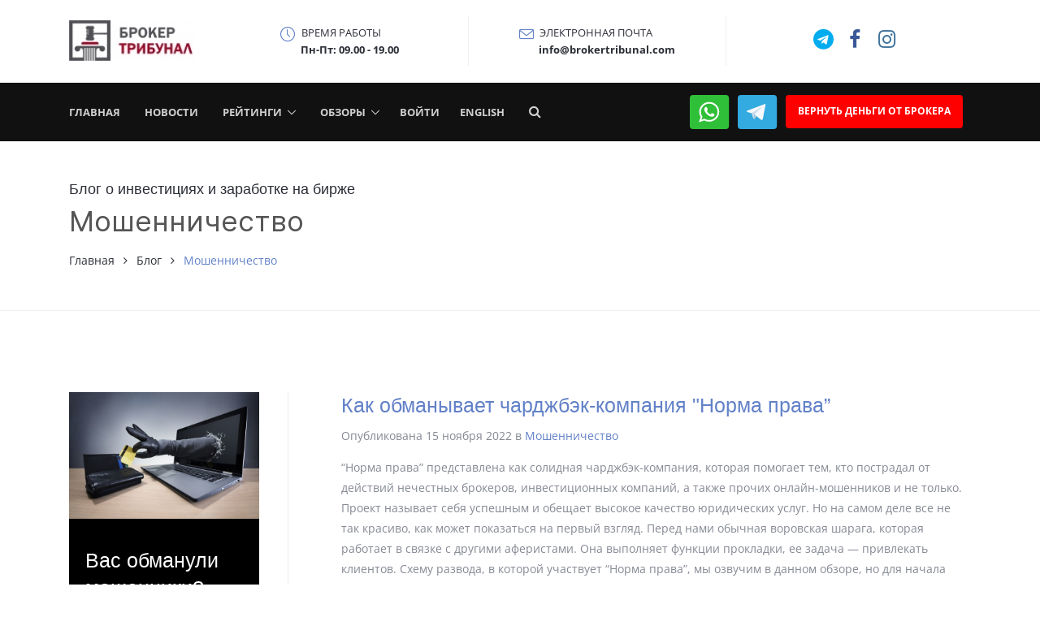

--- FILE ---
content_type: text/html; charset=UTF-8
request_url: https://brokertribunal.com/blog/category/fraud/17
body_size: 20000
content:
<!DOCTYPE html>
<html lang="ru">

<head>
    <!-- Google Tag Manager -->
<script>(function(w,d,s,l,i){w[l]=w[l]||[];w[l].push({'gtm.start':
new Date().getTime(),event:'gtm.js'});var f=d.getElementsByTagName(s)[0],
j=d.createElement(s),dl=l!='dataLayer'?'&l='+l:'';j.async=true;j.src=
'https://www.googletagmanager.com/gtm.js?id='+i+dl;f.parentNode.insertBefore(j,f);
})(window,document,'script','dataLayer','GTM-5WF7CS2');</script>
<!-- End Google Tag Manager -->
    <meta charset="utf-8">
    <title>Мошенничество</title>
    <meta name="description" content="Важно быть в курсе всех последних новостей, чтобы не потерять свои деньги от мошенничества со стороны брокера. Актуальная и полезная информация у нас в блоге.">
    <meta name="title" content="Категория блога – Мошенничество">
    <meta name="author" content="OctoberCMS">
    <meta name="viewport" content="width=device-width, initial-scale=1.0">
    <meta name="generator" content="OctoberCMS">
    <meta name="robots" content="all">
    <meta property="og:site_name" content="Брокер Трибунал">
    <meta property="og:title" content="Категория блога – Мошенничество">
    <meta property="og:description" content="Важно быть в курсе всех последних новостей, чтобы не потерять свои деньги от мошенничества со стороны брокера. Актуальная и полезная информация у нас в блоге.">
    <meta property="og:image" content="">
    <meta property="og:url" content="https://brokertribunal.com/blog/category/fraud/17">
    <meta property="og:type" content="article">

    
    <meta property="twitter:card" content="summary" />
    <meta property="twitter:title" content="Категория блога – Мошенничество" />
    <meta property="twitter:description" content="Важно быть в курсе всех последних новостей, чтобы не потерять свои деньги от мошенничества со стороны брокера. Актуальная и полезная информация у нас в блоге." />
    <meta property="twitter:image"
        content="" />

    <link rel="icon" type="image/x-icon" href="/storage/app/media/favicon.ico?v=1">
    
    <link rel="canonical" href="https://brokertribunal.com/blog/category/fraud/17">

   


    <!-- CSS Critical for render -->
        <style type="text/css">
@charset "UTF-8";@font-face {font-family: "Open Sans";src: url("/themes/brokertribunal/assets/build/fonts/OpenSans-Regular.woff2") format("woff2");font-style: normal;font-weight: 400;font-display: swap;}@font-face {font-family: "Open Sans";src: url("/themes/brokertribunal/assets/build/fonts/OpenSans-Light.woff2") format("woff2");font-style: normal;font-weight: 300;font-display: swap;}@font-face {font-family: "Open Sans";src: url("/themes/brokertribunal/assets/build/fonts/OpenSans-Medium.woff2") format("woff2");font-style: normal;font-weight: 500;font-display: swap;}@font-face {font-family: "Open Sans";src: url("/themes/brokertribunal/assets/build/fonts/OpenSans-SemiBold.woff2") format("woff2");font-style: normal;font-weight: 600;font-display: swap;}@font-face {font-family: "Open Sans";src: url("/themes/brokertribunal/assets/build/fonts/OpenSans-Bold.woff2") format("woff2");font-style: normal;font-weight: 700;font-display: swap;}@font-face{font-family:FontAwesome;src:url('https://brokertribunal.com/themes/brokertribunal/assets/src/vendor/icon-awesome/fonts/fontawesome-webfont.eot?v=4.7.0');src:url('https://brokertribunal.com/themes/brokertribunal/assets/src/vendor/icon-awesome/fonts/fontawesome-webfont.eot?#iefix&v=4.7.0') format('embedded-opentype'),url('https://brokertribunal.com/themes/brokertribunal/assets/src/vendor/icon-awesome/fonts/fontawesome-webfont.woff2?v=4.7.0') format('woff2'),url('https://brokertribunal.com/themes/brokertribunal/assets/src/vendor/icon-awesome/fonts/fontawesome-webfont.woff?v=4.7.0') format('woff'),url('https://brokertribunal.com/themes/brokertribunal/assets/src/vendor/icon-awesome/fonts/fontawesome-webfont.ttf?v=4.7.0') format('truetype'),url('https://brokertribunal.com/themes/brokertribunal/assets/src/vendor/icon-awesome/fonts/fontawesome-webfont.svg?v=4.7.0#fontawesomeregular') format('svg');font-weight:400;font-style:normal}@font-face{font-family:simple-line-icons;src:url('https://brokertribunal.com/themes/brokertribunal/assets/src/vendor/icon-line/fonts/Simple-Line-Icons.eot?v=2.4.0');src:url('https://brokertribunal.com/themes/brokertribunal/assets/src/vendor/icon-line/fonts/Simple-Line-Icons.eot?v=2.4.0#iefix') format('embedded-opentype'),url('https://brokertribunal.com/themes/brokertribunal/assets/src/vendor/icon-line/fonts/Simple-Line-Icons.woff2?v=2.4.0') format('woff2'),url('https://brokertribunal.com/themes/brokertribunal/assets/src/vendor/icon-line/fonts/Simple-Line-Icons.ttf?v=2.4.0') format('truetype'),url('https://brokertribunal.com/themes/brokertribunal/assets/src/vendor/icon-line/fonts/Simple-Line-Icons.woff?v=2.4.0') format('woff'),url('https://brokertribunal.com/themes/brokertribunal/assets/src/vendor/icon-line/fonts/Simple-Line-Icons.svg?v=2.4.0#simple-line-icons') format('svg');font-weight:400;font-style:normal}@font-face{font-family:hs-icons;src:url('https://brokertribunal.com/themes/brokertribunal/assets/src/vendor/icon-hs/fonts/hs-icons.ttf?xa77py') format('truetype'),url('https://brokertribunal.com/themes/brokertribunal/assets/src/vendor/icon-hs/fonts/hs-icons.woff?xa77py') format('woff'),url('https://brokertribunal.com/themes/brokertribunal/assets/src/vendor/icon-hs/fonts/hs-icons.svg?xa77py#hs-icons') format('svg');font-weight:400;font-style:normal}@-ms-viewport{width:device-width}.h5,h1,h2,h3{margin-bottom:.5rem;font-family:inherit;font-weight:500;line-height:1.2;color:inherit}h3{font-size:1.75rem}.col-6,.col-lg-10,.col-lg-2,.col-lg-8,.col-sm,.col-sm-3,.col-sm-9,.col-xl-9{position:relative;width:100%;min-height:1px;padding-right:15px;padding-left:15px}.h5,h1,h2,h3{line-height:1.4}@media (min-width:0){.g-mx-0{margin-left:0!important;margin-right:0!important}.g-mb-0{margin-bottom:0!important}.g-mt-13{margin-top:.92857rem!important}.g-mt-30{margin-top:2.14286rem!important}.g-mb-5{margin-bottom:.35714rem!important}.g-mb-7{margin-bottom:.5rem!important}.g-mb-15{margin-bottom:1.07143rem!important}.g-mb-50{margin-bottom:3.57143rem!important}.g-mb-80{margin-bottom:5.71429rem!important}.g-ml-7{margin-left:.5rem!important}.g-mr-7{margin-right:.5rem!important}.g-mr-5{margin-right:.35714rem!important}.g-mr-10{margin-right:.71429rem!important}.g-pa-0{padding:0!important}.g-pa-10{padding:.71429rem!important}.g-px-8{padding-left:.57143rem!important;padding-right:.57143rem!important}.g-px-18{padding-left:1.28571rem!important;padding-right:1.28571rem!important}.g-px-25{padding-left:1.78571rem!important;padding-right:1.78571rem!important}.g-py-12{padding-top:.85714rem!important;padding-bottom:.85714rem!important}.g-py-10{padding-top:.71429rem!important;padding-bottom:.71429rem!important}.g-py-15{padding-top:1.07143rem!important;padding-bottom:1.07143rem!important}.g-py-20{padding-top:1.42857rem!important;padding-bottom:1.42857rem!important}.g-py-50{padding-top:3.57143rem!important;padding-bottom:3.57143rem!important}.g-py-100{padding-top:7.14286rem!important;padding-bottom:7.14286rem!important}.g-pl-25{padding-left:1.78571rem!important}}.h5,h1,h2,h3{font-family:"Roboto Slab",Helvetica,Arial,sans-serif}.fa{display:inline-block}.fa{font:14px/1 FontAwesome;font-size:inherit;text-rendering:auto;-webkit-font-smoothing:antialiased;-moz-osx-font-smoothing:grayscale}.fa-search:before{content:"\f002"}.fa-facebook:before{content:"\f09a"}.fa-angle-right:before{content:"\f105"}.fa-instagram:before{content:"\f16d"}.fa-telegram:before{content:"\f2c6"}.sr-only{position:absolute;width:1px;height:1px;padding:0;margin:-1px;overflow:hidden;clip:rect(0,0,0,0);border:0}.icon-clock,.icon-envelope,.icon-screen-smartphone{font-family:simple-line-icons;speak:none;font-style:normal;font-weight:400;font-variant:normal;text-transform:none;line-height:1;-webkit-font-smoothing:antialiased;-moz-osx-font-smoothing:grayscale}.icon-clock:before{content:"\e081"}.icon-screen-smartphone:before{content:"\e010"}.icon-envelope:before{content:"\e086"}.hs-icon{font-family:hs-icons!important;speak:none;font-style:normal;font-weight:400;font-variant:normal;text-transform:none;line-height:1;-webkit-font-smoothing:antialiased;-moz-osx-font-smoothing:grayscale}.hs-icon-arrow-top:before{content:"\e903"}:root{--blue:#007bff;--indigo:#6610f2;--purple:#6f42c1;--pink:#e83e8c;--red:#dc3545;--orange:#fd7e14;--yellow:#ffc107;--green:#28a745;--teal:#20c997;--cyan:#17a2b8;--white:#fff;--gray:#6c757d;--gray-dark:#343a40;--primary:#007bff;--secondary:#6c757d;--success:#28a745;--info:#17a2b8;--warning:#ffc107;--danger:#dc3545;--light:#f8f9fa;--dark:#343a40;--breakpoint-xs:0;--breakpoint-sm:576px;--breakpoint-md:768px;--breakpoint-lg:992px;--breakpoint-xl:1200px;--font-family-sans-serif:-apple-system,BlinkMacSystemFont,"Segoe UI",Roboto,"Helvetica Neue",Arial,sans-serif,"Apple Color Emoji","Segoe UI Emoji","Segoe UI Symbol";--font-family-monospace:SFMono-Regular,Menlo,Monaco,Consolas,"Liberation Mono","Courier New",monospace}*,::after,::before{box-sizing:border-box}html{font-family:sans-serif;line-height:1.15;-webkit-text-size-adjust:100%;-ms-text-size-adjust:100%;-ms-overflow-style:scrollbar}header,main,nav,section{display:block}body{margin:0;font-family:-apple-system,BlinkMacSystemFont,"Segoe UI",Roboto,"Helvetica Neue",Arial,sans-serif,"Apple Color Emoji","Segoe UI Emoji","Segoe UI Symbol";font-size:1rem;font-weight:400;line-height:1.5;color:#212529;text-align:left;background-color:#fff}h1,h2,h3{margin-top:0;margin-bottom:.5rem}p{margin-top:0;margin-bottom:1rem}ul{margin-top:0;margin-bottom:1rem}ul ul{margin-bottom:0}strong{font-weight:bolder}small{font-size:80%}a{color:#007bff;text-decoration:none;background-color:transparent;-webkit-text-decoration-skip:objects}a:not([href]):not([tabindex]){color:inherit;text-decoration:none}img{vertical-align:middle;border-style:none}button{border-radius:0}button,input{margin:0;font-family:inherit;font-size:inherit;line-height:inherit}button,input{overflow:visible}button{text-transform:none}[type=submit],button,html [type=button]{-webkit-appearance:button}[type=button]::-moz-focus-inner,[type=submit]::-moz-focus-inner,button::-moz-focus-inner{padding:0;border-style:none}::-webkit-file-upload-button{font:inherit;-webkit-appearance:button}.h3,.h5,h1,h2,h3{margin-bottom:.5rem;font-family:inherit;font-weight:500;line-height:1.2;color:inherit}h1{font-size:2.5rem}h2{font-size:2rem}.h3,h3{font-size:1.75rem}.h5{font-size:1.25rem}small{font-size:80%;font-weight:400}.list-unstyled{padding-left:0;list-style:none}.list-inline{padding-left:0;list-style:none}.list-inline-item{display:inline-block}.list-inline-item:not(:last-child){margin-right:.5rem}.img-fluid{max-width:100%;height:auto}.container{width:100%;padding-right:15px;padding-left:15px;margin-right:auto;margin-left:auto}@media (min-width:576px){.container{max-width:540px}}@media (min-width:768px){.container{max-width:720px}}@media (min-width:992px){.container{max-width:960px}}@media (min-width:1200px){.container{max-width:1140px}}.row{display:-webkit-box;display:-ms-flexbox;display:flex;-ms-flex-wrap:wrap;flex-wrap:wrap;margin-right:-15px;margin-left:-15px}.col-6,.col-lg-10,.col-lg-2,.col-lg-4,.col-lg-8,.col-md-12,.col-sm,.col-sm-3,.col-sm-9,.col-xl-3,.col-xl-9{position:relative;width:100%;min-height:1px;padding-right:15px;padding-left:15px}.col-6{-webkit-box-flex:0;-ms-flex:0 0 50%;flex:0 0 50%;max-width:50%}@media (min-width:576px){.col-sm{-ms-flex-preferred-size:0;flex-basis:0;-webkit-box-flex:1;-ms-flex-positive:1;flex-grow:1;max-width:100%}.col-sm-3{-webkit-box-flex:0;-ms-flex:0 0 25%;flex:0 0 25%;max-width:25%}.col-sm-9{-webkit-box-flex:0;-ms-flex:0 0 75%;flex:0 0 75%;max-width:75%}}@media (min-width:768px){.col-md-12{-webkit-box-flex:0;-ms-flex:0 0 100%;flex:0 0 100%;max-width:100%}}@media (min-width:992px){.col-lg-2{-webkit-box-flex:0;-ms-flex:0 0 16.666667%;flex:0 0 16.666667%;max-width:16.666667%}.col-lg-4{-webkit-box-flex:0;-ms-flex:0 0 33.333333%;flex:0 0 33.333333%;max-width:33.333333%}.col-lg-8{-webkit-box-flex:0;-ms-flex:0 0 66.666667%;flex:0 0 66.666667%;max-width:66.666667%}.col-lg-10{-webkit-box-flex:0;-ms-flex:0 0 83.333333%;flex:0 0 83.333333%;max-width:83.333333%}.order-lg-1{-webkit-box-ordinal-group:2;-ms-flex-order:1;order:1}.order-lg-2{-webkit-box-ordinal-group:3;-ms-flex-order:2;order:2}.order-lg-3{-webkit-box-ordinal-group:4;-ms-flex-order:3;order:3}}@media (min-width:1200px){.col-xl-3{-webkit-box-flex:0;-ms-flex:0 0 25%;flex:0 0 25%;max-width:25%}.col-xl-9{-webkit-box-flex:0;-ms-flex:0 0 75%;flex:0 0 75%;max-width:75%}}.form-control{display:block;width:100%;padding:.375rem .75rem;font-size:1rem;line-height:1.5;color:#495057;background-color:#fff;background-clip:padding-box;border:1px solid #ced4da;border-radius:.25rem}.form-control::-ms-expand{background-color:transparent;border:0}.form-control::-webkit-input-placeholder{color:#6c757d;opacity:1}.form-control::-moz-placeholder{color:#6c757d;opacity:1}.form-control:-ms-input-placeholder{color:#6c757d;opacity:1}.form-control::-ms-input-placeholder{color:#6c757d;opacity:1}.form-group{margin-bottom:1rem}.btn{display:inline-block;font-weight:400;text-align:center;white-space:nowrap;vertical-align:middle;border:1px solid transparent;padding:.375rem .75rem;font-size:1rem;line-height:1.5;border-radius:.25rem}.btn-primary{color:#fff;background-color:#007bff;border-color:#007bff}.btn-lg{padding:.5rem 1rem;font-size:1.25rem;line-height:1.5;border-radius:.3rem}.collapse{display:none}.input-group{position:relative;display:-webkit-box;display:-ms-flexbox;display:flex;-ms-flex-wrap:wrap;flex-wrap:wrap;-webkit-box-align:stretch;-ms-flex-align:stretch;align-items:stretch;width:100%}.input-group>.form-control{position:relative;-webkit-box-flex:1;-ms-flex:1 1 auto;flex:1 1 auto;width:1%;margin-bottom:0}.input-group>.form-control:not(:last-child){border-top-right-radius:0;border-bottom-right-radius:0}.input-group>.form-control:not(:first-child){border-top-left-radius:0;border-bottom-left-radius:0}.nav-link{display:block;padding:.5rem 1rem}.navbar{position:relative;display:-webkit-box;display:-ms-flexbox;display:flex;-ms-flex-wrap:wrap;flex-wrap:wrap;-webkit-box-align:center;-ms-flex-align:center;align-items:center;-webkit-box-pack:justify;-ms-flex-pack:justify;justify-content:space-between;padding:.5rem 1rem}.navbar>.container{display:-webkit-box;display:-ms-flexbox;display:flex;-ms-flex-wrap:wrap;flex-wrap:wrap;-webkit-box-align:center;-ms-flex-align:center;align-items:center;-webkit-box-pack:justify;-ms-flex-pack:justify;justify-content:space-between}.navbar-brand{display:inline-block;padding-top:.3125rem;padding-bottom:.3125rem;margin-right:1rem;font-size:1.25rem;line-height:inherit;white-space:nowrap}.navbar-nav{display:-webkit-box;display:-ms-flexbox;display:flex;-webkit-box-orient:vertical;-webkit-box-direction:normal;-ms-flex-direction:column;flex-direction:column;padding-left:0;margin-bottom:0;list-style:none}.navbar-nav .nav-link{padding-right:0;padding-left:0}.navbar-collapse{-ms-flex-preferred-size:100%;flex-basis:100%;-webkit-box-flex:1;-ms-flex-positive:1;flex-grow:1;-webkit-box-align:center;-ms-flex-align:center;align-items:center}.navbar-toggler{padding:.25rem .75rem;font-size:1.25rem;line-height:1;background-color:transparent;border:1px solid transparent;border-radius:.25rem}@media (max-width:991.98px){.navbar-expand-lg>.container{padding-right:0;padding-left:0}}@media (min-width:992px){.navbar-expand-lg{-webkit-box-orient:horizontal;-webkit-box-direction:normal;-ms-flex-flow:row nowrap;flex-flow:row nowrap;-webkit-box-pack:start;-ms-flex-pack:start;justify-content:flex-start}.navbar-expand-lg .navbar-nav{-webkit-box-orient:horizontal;-webkit-box-direction:normal;-ms-flex-direction:row;flex-direction:row}.navbar-expand-lg .navbar-nav .nav-link{padding-right:.5rem;padding-left:.5rem}.navbar-expand-lg>.container{-ms-flex-wrap:nowrap;flex-wrap:nowrap}.navbar-expand-lg .navbar-collapse{display:-webkit-box!important;display:-ms-flexbox!important;display:flex!important;-ms-flex-preferred-size:auto;flex-basis:auto}.navbar-expand-lg .navbar-toggler{display:none}}.rounded{border-radius:.25rem!important}.d-inline-block{display:inline-block!important}.d-block{display:block!important}.d-flex{display:-webkit-box!important;display:-ms-flexbox!important;display:flex!important}.justify-content-start{-webkit-box-pack:start!important;-ms-flex-pack:start!important;justify-content:flex-start!important}.align-items-center{-webkit-box-align:center!important;-ms-flex-align:center!important;align-items:center!important}@media (min-width:576px){.d-sm-flex{display:-webkit-box!important;display:-ms-flexbox!important;display:flex!important}.flex-sm-row{-webkit-box-orient:horizontal!important;-webkit-box-direction:normal!important;-ms-flex-direction:row!important;flex-direction:row!important}}.sr-only{position:absolute;width:1px;height:1px;padding:0;overflow:hidden;clip:rect(0,0,0,0);white-space:nowrap;-webkit-clip-path:inset(50%);clip-path:inset(50%);border:0}.w-100{width:100%!important}.mb-0{margin-bottom:0!important}.p-0{padding:0!important}.py-0{padding-top:0!important}.py-0{padding-bottom:0!important}.mr-auto{margin-right:auto!important}.text-left{text-align:left!important}.text-center{text-align:center!important}@media (min-width:992px){.flex-lg-row{-webkit-box-orient:horizontal!important;-webkit-box-direction:normal!important;-ms-flex-direction:row!important;flex-direction:row!important}.justify-content-lg-start{-webkit-box-pack:start!important;-ms-flex-pack:start!important;justify-content:flex-start!important}.justify-content-lg-end{-webkit-box-pack:end!important;-ms-flex-pack:end!important;justify-content:flex-end!important}.justify-content-lg-between{-webkit-box-pack:justify!important;-ms-flex-pack:justify!important;justify-content:space-between!important}.text-lg-left{text-align:left!important}}.text-uppercase{text-transform:uppercase!important}.animated{animation-duration:1s;animation-fill-mode:both}@keyframes zoomIn{from{opacity:0;transform:scale3d(.3,.3,.3)}50%{opacity:1}}.zoomIn{animation-name:zoomIn}.hs-sub-menu{position:absolute;left:0;top:100%;z-index:2;margin-top:5px;visibility:hidden;opacity:0;background-color:#fff;opacity:1!important}.hs-sub-menu{min-width:180px}.hs-has-sub-menu{position:relative}.hs-has-sub-menu>a::after{content:"\e900";font-family:hs-icons!important;font-size:10px;display:inline;margin-left:7px}.hamburger{padding:15px;display:inline-block;font:inherit;color:inherit;text-transform:none;background-color:transparent;border:0;margin:0;overflow:visible}.hamburger-box{width:40px;height:24px;display:inline-block;position:relative}.hamburger-inner{display:block;top:50%;margin-top:-2px}.hamburger-inner,.hamburger-inner::after,.hamburger-inner::before{width:40px;height:4px;background-color:#000;border-radius:4px;position:absolute}.hamburger-inner::after,.hamburger-inner::before{content:"";display:block}.hamburger-inner::before{top:-10px}.hamburger-inner::after{bottom:-10px}.hamburger--slider .hamburger-inner{top:2px}.hamburger--slider .hamburger-inner::before{top:10px}.hamburger--slider .hamburger-inner::after{top:20px}html{font-size:14px}body{font-weight:400;font-size:1rem;font-family:"Open Sans",Helvetica,Arial,sans-serif;line-height:1.6;color:#2c2f37;-webkit-font-smoothing:antialiased;-moz-osx-font-smoothing:grayscale;-moz-font-feature-settings:"liga","kern";text-rendering:optimizelegibility;background-color:#fff}a{color:#6281c8;outline:0}.nav-link{color:#2c2f37}.h3,.h5,h1,h2,h3{line-height:1.4}.u-go-to-v1{width:3.57143rem;height:3.57143rem;display:block;background-color:rgba(255,255,255,.7);color:#2c2f37;border-radius:50%;box-shadow:0 0 20px 0 rgba(0,0,0,.15);z-index:11}.u-go-to-v1 i{position:absolute;top:50%;left:50%;-webkit-transform:translate(-50%,-50%);-ms-transform:translate(-50%,-50%);transform:translate(-50%,-50%)}@media (max-width:575px){.u-go-to-v1{-webkit-transform:scale(.8,.8);-ms-transform:scale(.8,.8);transform:scale(.8,.8)}}[class*=u-go-to]{display:none}.u-header{position:relative;left:0;right:0;width:100%;font-size:.92857rem;z-index:101}.u-header [aria-labelledby]{opacity:0}.u-header--sticky-top{position:fixed}.u-header--sticky-top{bottom:auto;top:0}.u-header__section--hidden{position:relative}.u-header__section{position:relative;z-index:1}.u-header__section:nth-child(1){z-index:5}.u-header__section:nth-child(2){z-index:4}.u-header__section--light .navbar-brand{color:#2c2f37}.u-header__section--dark .navbar-toggler{color:#fff}.u-header__section--dark .navbar-nav:not([class*=u-main-nav-v]) .nav-link{color:rgba(255,255,255,.8)}.u-header__section--dark .navbar-toggler{border-color:rgba(255,255,255,.3)}.navbar>.container{position:relative}@media all and (max-width:991px){.navbar-expand-lg>.container{-webkit-box-pack:start;-ms-flex-pack:start;justify-content:flex-start}.navbar-expand-lg .navbar-collapse{width:100%;-webkit-box-ordinal-group:11;-ms-flex-order:10;order:10}}.btn{position:relative}.btn-md{line-height:1.4;padding:.57143rem 1.42857rem;font-size:1.07143rem}.u-btn-red{color:#fff;background-color:red}.u-icon-v1{position:relative;display:inline-block;text-align:center}.u-icon-v1::before{display:block}.u-icon-v1>i{position:relative;top:50%;display:block;-webkit-transform:translateY(-50%);-ms-transform:translateY(-50%);transform:translateY(-50%);z-index:2}.u-icon-v1{width:2.57143rem;height:2.57143rem;font-size:1.42857rem}.u-form-control{padding:.8rem 1rem .6rem}.u-form-control:-ms-input-placeholder{color:inherit;opacity:.3}.u-form-control::-moz-placeholder{color:inherit;opacity:.3}.u-form-control::-webkit-input-placeholder{color:inherit;opacity:.3}.u-searchform-v1{min-width:initial;width:21.42857rem;position:absolute;right:-1.07143rem;top:100%;box-shadow:0 1px 3px #ddd}.u-searchform-v1 .form-control{font-family:"Open Sans",Helvetica,Arial,sans-serif;font-size:.85714rem}.u-searchform-v1 .input-group-addon{border:0}.u-searchform-v1 .input-group-addon button[type=submit]{height:100%;padding-bottom:.28571rem}.u-link-v5{text-decoration:none}.u-list-inline{padding-left:0;margin-bottom:0;list-style:none}.hamburger-inner::after,.hamburger-inner::before{background-color:inherit}.u-dropdown--css-animation{-webkit-animation-duration:1s;animation-duration:1s}.u-dropdown--css-animation.u-dropdown--hidden{opacity:0;visibility:hidden}.btn-primary{background-color:#6281c8;border-color:#6281c8}.form-control{border-color:#ccc}.form-control{color:#2c2f37}.form-control::-webkit-input-placeholder{color:inherit;opacity:.5}.form-control:-ms-input-placeholder{color:inherit;opacity:.5}.input-group-addon{min-width:38px;background-color:transparent;border-color:#ccc}.input-group-addon>*{white-space:normal}.hamburger{padding:10px}.hamburger-box{width:37px;height:25px}.hamburger-inner{margin-top:1px}.hamburger-inner,.hamburger-inner::after,.hamburger-inner::before{width:100%;height:1px;border-radius:0}.u-header__section--dark .hamburger-inner,.u-header__section--dark .hamburger-inner::after,.u-header__section--dark .hamburger-inner::before{background:#fff}.g-bg-black{background-color:#000!important}.g-bg-white{background-color:#fff!important}.g-bg-gray-dark-v1{background-color:#111!important}.g-bg-cover__inner{z-index:1;position:relative}.g-brd-none{border:none!important}.g-brd-top{border-top:1px solid transparent!important}.g-brd-bottom{border-bottom:1px solid transparent!important}@media (min-width:576px){.g-brd-right--sm{border-right:1px solid transparent!important}}@media (min-width:992px){.g-brd-right--lg{border-right:1px solid transparent!important}}.g-rounded-50x{border-radius:50%}.g-rounded-2{border-radius:2px!important}.g-rounded-4{border-radius:4px!important}.g-brd-gray-light-v4{border-color:#eee!important}.g-font-size-default{font-size:1rem!important}.g-font-size-11{font-size:.78571rem!important}.g-font-size-12{font-size:.85714rem!important}.g-font-size-13{font-size:.92857rem!important}.g-font-size-14{font-size:1rem!important}.g-font-size-16{font-size:1.14286rem!important}.g-font-size-18{font-size:1.28571rem!important}.g-font-size-25{font-size:1.78571rem!important}@media (max-width:575px){.g-font-size-25{font-size:1.78571rem!important}}.g-font-weight-300{font-weight:300!important}.g-font-weight-400{font-weight:400!important}.g-font-weight-500{font-weight:500!important}.g-font-weight-600{font-weight:600!important}.g-font-weight-700{font-weight:700!important}.g-line-height-1{line-height:1!important}.g-line-height-1_3{line-height:1.3!important}.g-pos-rel{position:relative!important}.g-pos-abs{position:absolute!important}.g-top-minus-4{top:-.28571rem}.g-left-minus-25{left:-1.78571rem}.g-right-minus-10{right:-.71429rem}.g-valign-middle{vertical-align:middle!important}.g-color-main{color:#2c2f37!important}.g-color-primary{color:#6281c8!important}.g-color-white{color:#fff!important}.g-color-gray-light-v2{color:#ccc!important}.g-color-gray-dark-v3{color:#555!important}.g-color-facebook{color:#3b5998}.g-color-twitter{color:#00acee}.g-color-instagram{color:#3f729b}@media (min-width:0){.g-mx-0{margin-left:0!important;margin-right:0!important}.g-mb-0{margin-bottom:0!important}.g-mt-13{margin-top:.92857rem!important}.g-mt-30{margin-top:2.14286rem!important}.g-mb-5{margin-bottom:.35714rem!important}.g-mb-7{margin-bottom:.5rem!important}.g-mb-15{margin-bottom:1.07143rem!important}.g-mb-40{margin-bottom:2.85714rem!important}.g-mb-50{margin-bottom:3.57143rem!important}.g-mb-80{margin-bottom:5.71429rem!important}.g-ml-7{margin-left:.5rem!important}.g-mr-7{margin-right:.5rem!important}.g-mr-5{margin-right:.35714rem!important}.g-mr-10{margin-right:.71429rem!important}.g-pa-0{padding:0!important}.g-pa-10{padding:.71429rem!important}.g-px-8{padding-left:.57143rem!important;padding-right:.57143rem!important}.g-px-12{padding-left:.85714rem!important;padding-right:.85714rem!important}.g-px-18{padding-left:1.28571rem!important;padding-right:1.28571rem!important}.g-px-20{padding-left:1.42857rem!important;padding-right:1.42857rem!important}.g-px-25{padding-left:1.78571rem!important;padding-right:1.78571rem!important}.g-py-6{padding-top:.42857rem!important;padding-bottom:.42857rem!important}.g-py-8{padding-top:.57143rem!important;padding-bottom:.57143rem!important}.g-py-12{padding-top:.85714rem!important;padding-bottom:.85714rem!important}.g-py-10{padding-top:.71429rem!important;padding-bottom:.71429rem!important}.g-py-15{padding-top:1.07143rem!important;padding-bottom:1.07143rem!important}.g-py-20{padding-top:1.42857rem!important;padding-bottom:1.42857rem!important}.g-py-35{padding-top:2.5rem!important;padding-bottom:2.5rem!important}.g-py-50{padding-top:3.57143rem!important;padding-bottom:3.57143rem!important}.g-py-100{padding-top:7.14286rem!important;padding-bottom:7.14286rem!important}.g-pl-25{padding-left:1.78571rem!important}}@media (min-width:576px){.g-px-15--sm{padding-left:1.07143rem!important;padding-right:1.07143rem!important}}@media (min-width:768px){.g-py-10--md{padding-top:.71429rem!important;padding-bottom:.71429rem!important}.g-pt-140--md{padding-top:10rem!important}.g-hidden-md-up{display:none!important}}@media (min-width:992px){.g-mb-0--lg{margin-bottom:0!important}.g-mx-10--lg{margin-left:.71429rem!important;margin-right:.71429rem!important}.g-mx-15--lg{margin-left:1.07143rem!important;margin-right:1.07143rem!important}.g-ml-50--lg{margin-left:3.57143rem!important}.g-mr-15--lg{margin-right:1.07143rem!important}.g-pa-10--lg{padding:.71429rem!important}.g-pr-20--lg{padding-right:1.42857rem!important}.g-pt-170--lg{padding-top:12.14286rem!important}}.g-px-18{padding-left:1.28571rem!important;padding-right:1.28571rem!important}.g-pt-170{padding-top:12.14286rem!important}@media (max-width:767px){.g-hidden-sm-down{display:none!important}}@media (max-width:1199px){.g-hidden-lg-down{display:none!important}}.h3,.h5,h1,h2,h3{font-family:"Roboto Slab",Helvetica,Arial,sans-serif}p{color:#858993;line-height:1.8}.g-font-secondary{font-family:Inter,Helvetica,Arial,sans-serif}.hs-sub-menu{min-width:220px}.iti_error-msg{color:red}.iti_valid-msg{color:#00c900}.hide{display:none}

</style>        <!-- end CSS Critical for render -->

    <link rel="stylesheet" href="https://brokertribunal.com/plugins/indikator/popup/assets/css/popup.css" />
<link rel="stylesheet" href="https://brokertribunal.com/plugins/indikator/popup/assets/css/popup-default.css" />
<link rel="stylesheet" href="https://brokertribunal.com/plugins/indikator/popup/assets/css/theme-1.css" />
<link rel="stylesheet" href="https://brokertribunal.com/combine/c6317a1599febae3d00fed63d8755d41-1746618528" />
</head>

<body>
    <!-- Google Tag Manager (noscript) -->
<noscript><iframe src="https://www.googletagmanager.com/ns.html?id=GTM-5WF7CS2"
height="0" width="0" style="display:none;visibility:hidden"></iframe></noscript>
<!-- End Google Tag Manager (noscript) -->
    <main class="g-pt-170 g-pt-140--md g-pt-170--lg">

        <header id="js-header" class="u-header u-header--sticky-top u-header--toggle-section u-header--change-appearance"
  data-header-fix-moment="200" data-header-fix-effect="slide" style="margin-top: 0px;">
  <div
    class="text-center text-lg-left u-header__section u-header__section--hidden u-header__section--light g-bg-white g-brd-bottom g-brd-gray-light-v4 g-py-20">
    <div class="container">
      <div class="row flex-lg-row align-items-center justify-content-lg-start">
        <div class="col-6 col-sm-3 col-lg-2">
          <!-- Logo -->
          <a href="https://brokertribunal.com" class="navbar-brand" style="display: inline-block;">
            <img src="https://brokertribunal.com/themes/brokertribunal/assets/build/img/icons/bt-logo.webp" style="width: 153px; height: 50px;"
              alt="BrokerTribunal">
          </a>
          <!-- End Logo -->
        </div>

        <div class="col-6 col-sm-9 col-lg-10">
          <div class="row">
            <!-- Responsive Toggle Button -->
            <button
              class="navbar-toggler btn g-pos-rel g-hidden-md-up g-mt-minus-2 g-line-height-1 g-brd-none g-pa-0 g-pos-abs g-top-minus-20 g-right-10 "
              type="button" aria-label="Toggle navigation" aria-expanded="false" aria-controls="navBar"
              data-toggle="collapse" data-target="#navBar">
              <span class="hamburger hamburger--slider">
                <span class="hamburger-box">
                  <span class="hamburger-inner"></span>
                </span>
              </span>
            </button>
            <!-- End Responsive Toggle Button -->
            <!-- <div class="col-sm g-brd-right--sm g-brd-gray-light-v4">
              <div class="g-pa-10--lg">
                <span class="icon icon-screen-smartphone g-valign-middle g-font-size-18 g-color-primary g-mr-5"></span>
                <span class="text-uppercase g-font-size-13">Служба поддержки</span>
                <strong class="d-block g-pl-25">+7(499)3715127</strong>
              </div>
            </div> -->

            <div class="col-sm g-hidden-sm-down g-brd-right--sm g-brd-gray-light-v4 d-flex justify-content-center">
              <div class="g-pa-10--lg">
                <span class="icon icon-clock g-valign-middle g-font-size-18 g-color-primary g-mr-5"></span>
                <span class="text-uppercase g-font-size-13">Время работы</span>
                <strong class="d-block g-pl-25--lg g-pl-5">Пн-Пт: 09.00 - 19.00</strong>
              </div>
            </div>

            <div class="col-sm g-hidden-sm-down g-brd-right--sm g-brd-gray-light-v4 d-flex justify-content-center">
              <div class="g-pa-10--lg">
                <span class="icon icon-envelope g-valign-middle g-font-size-18 g-color-primary g-mr-5"></span>
                <span class="text-uppercase g-font-size-13">Электронная Почта</span>
                <strong class="d-block g-pl-25--lg g-pl-5">info@brokertribunal.com</strong>
              </div>
            </div>

            <div class="col-sm g-hidden-sm-down d-flex justify-content-center">
              <ul class="list-inline mb-0 g-pa-10--lg">
                <li class="list-inline-item g-valign-middle g-mx-0">
                  <a href="https://t.me/brokertribunal" target="_blank"
                    class="u-icon-v1 g-rounded-50x g-color-twitter g-color-twitter--hover g-font-size-25">
                    <i class="fa fa-telegram"></i>
                  </a>
                </li>
                <li class="list-inline-item g-valign-middle g-mx-0">
                  <a href="https://www.facebook.com/pg/brokertribunalrating" target="_blank"
                    class="u-icon-v1 g-rounded-50x g-color-facebook g-color-facebook--hover g-font-size-25">
                    <i class="fa fa-facebook"></i>
                  </a>
                </li>
                <li class="list-inline-item g-valign-middle g-mx-0">
                  <a href="https://www.instagram.com/brokertribunal" target="_blank"
                    class="u-icon-v1 g-rounded-50x g-color-instagram g-color-instagram--hover g-font-size-25">
                    <i class="fa fa-instagram"></i>
                  </a>
                </li>
              </ul>
            </div>

          </div>
        </div>
      </div>
    </div>
  </div>

  <div class="u-header__section u-header__section--dark g-bg-gray-dark-v1 g-py-15"
    data-header-fix-moment-classes="u-shadow-v18">
    <nav class="navbar navbar-expand-lg py-0">
      <div class="container d-flex justify-content-start justify-content-lg-between">

        <!-- Navigation -->
<div itemscope itemtype="http://schema.org/WebSite">
    <link itemprop="url" href="https://brokertribunal.com/"/>
    <div class="collapse navbar-collapse align-items-center flex-sm-row" id="navBar">
        <ul id="dropdown-megamenu" class="d-flex navbar-nav text-uppercase g-font-weight-700 g-py-10--md mr-auto" itemscope itemtype="http://www.schema.org/SiteNavigationElement">
            <li class="order-lg-3 nav-item g-mx-15--lg g-mb-7 g-mb-0--lg">
              <div class="d-inline-block g-pos-rel">
                <a href="" class="nav-link p-0" aria-haspopup="true" aria-expanded="false" aria-controls="searchform-1" data-dropdown-target="#searchform-1" data-dropdown-type="css-animation" data-dropdown-duration="300" data-dropdown-animation-in="fadeInUp" data-dropdown-animation-out="fadeOutDown"><span class="fa fa-search g-font-size-16 g-color-dark-gray-v4 g-mr-5"></span><span class="g-hidden-md-up g-font-size-11"> Поиск</span></a>
                <form itemprop="potentialAction" itemscope itemtype="http://schema.org/SearchAction" id="searchform-1" class="u-searchform-v1 u-dropdown--css-animation g-bg-gray-dark-v1 g-pa-10 g-mt-30 u-dropdown--hidden" style="animation-duration: 300ms; right: 0px;" action="https://brokertribunal.com/search-results?q=" method="get">
                  <div class="input-group g-brd-primary--focus">
                      <meta itemprop="target" content="https://brokertribunal.com/search-results?q={q}"/>
                      <input itemprop="query-input" name="q" class="form-control rounded u-form-control" type="text" placeholder="Надежный брокер">

                    <div class="input-group-addon p-0">
                      <button class="btn rounded btn-primary btn-md g-font-size-14 g-px-18" type="submit">Найти</button>
                    </div>
                  </div>
                </form>
              </div>
          </li>
          
          <li class="nav-item g-mr-15--lg g-mb-7 g-mb-0--lg " itemprop="name">
                <a itemprop="url" href="https://brokertribunal.com" class="nav-link g-color-primary--hover p-0">Главная <span class="sr-only">(current)</span></a>
            </li>
            <li class="nav-item g-mx-15--lg g-mb-7 g-mb-0--lg " itemprop="name">
                <a itemprop="url" href="https://brokertribunal.com/news" class="nav-link g-color-primary--hover p-0">
                Новости
                <!-- <span class="u-label g-rounded-3 g-bg-red">NEW</span> -->
                </a>
            </li>
            <li class="hs-has-sub-menu nav-item g-mx-15--lg g-mb-7 g-mb-0--lg ">
                <a class="cursor-pointer nav-link g-color-primary--hover p-0" id="dropdown-invoker-3" aria-haspopup="true" aria-expanded="false" aria-controls="dropdown-3">Рейтинги</a>
                <ul id="dropdown-3" class="hs-sub-menu list-unstyled g-bg-gray-dark-v1 g-py-10 g-mt-13 g-left-minus-25 animated" aria-labelledby="dropdown-invoker-3" style="display: none;">
                    <li itemprop="name" class="g-py-10 g-px-25">
                      <a itemprop="url" href="https://brokertribunal.com/brokers/rating" class="d-block g-text-underline--none--hover g-color-gray-light-v2 g-color-primary--hover">Форекс</a>
                    </li>
                    <li itemprop="name" class="g-py-10 g-px-25">
                      <a itemprop="url" href="https://brokertribunal.com/brokers/rating/binary" class="d-block g-text-underline--none--hover g-color-gray-light-v2 g-color-primary--hover">Бинарные опционы</a>
                    </li>
                    <li itemprop="name" class="g-py-10 g-px-25">
                      <a itemprop="url" href="https://brokertribunal.com/brokers/rating/crypto" class="d-block g-text-underline--none--hover g-color-gray-light-v2 g-color-primary--hover">Криптоброкеры</a>
                    </li>
                    <li itemprop="name" class="g-py-10 g-px-25">
                      <a itemprop="url" href="https://brokertribunal.com/brokers/rating/moex" class="d-block g-text-underline--none--hover g-color-gray-light-v2 g-color-primary--hover">Московская биржа</a>
                    </li>
                    <li itemprop="name" class="g-py-10 g-px-25">
                      <a itemprop="url" href="https://brokertribunal.com/brokers/rating/exchanges" class="d-block g-text-underline--none--hover g-color-gray-light-v2 g-color-primary--hover">Криптобиржи</a>
                    </li>
                    <li itemprop="name" class="g-py-10 g-px-25">
                        <a itemprop="url" href="https://brokertribunal.com/crypto-wallets/rating" class="d-block g-text-underline--none--hover g-color-gray-light-v2 g-color-primary--hover">Криптокошельки</a>
                    </li>
                    <li itemprop="name" class="g-py-10 g-px-25">
                        <a itemprop="url" href="https://brokertribunal.com/money-converters/rating" class="d-block g-text-underline--none--hover g-color-gray-light-v2 g-color-primary--hover">Обменники</a>
                    </li>
                    <li itemprop="name" class="g-py-10 g-px-25">
                      <a itemprop="url" href="https://brokertribunal.com/chargebacks/rating" class="d-block g-text-underline--none--hover g-color-gray-light-v2 g-color-primary--hover">Чарджбэк-компании</a>
                    </li>
                    <li itemprop="name" class="g-py-10 g-px-25">
                      <a itemprop="url" href="https://brokertribunal.com/investment-projects/rating" class="d-block g-text-underline--none--hover g-color-gray-light-v2 g-color-primary--hover">Инвестиционные проекты</a>
                    </li>
                    <li itemprop="name" class="g-py-10 g-px-25">
                        <a itemprop="url" href="https://brokertribunal.com/trading-courses/rating" class="d-block g-text-underline--none--hover g-color-gray-light-v2 g-color-primary--hover">Курсы по трейдингу</a>
                    </li>
                    <li itemprop="name" class="g-py-10 g-px-25">
                        <a itemprop="url" href="https://brokertribunal.com/multilevel-marketings/rating" class="d-block g-text-underline--none--hover g-color-gray-light-v2 g-color-primary--hover">Сетевой маркетинг</a>
                    </li>
                    <!--
                    <li itemprop="name" class="g-py-10 g-px-25">
                      <a itemprop="url" href="" class="d-block g-text-underline--none--hover g-color-gray-light-v2 g-color-primary--hover">Черный список</a>
                    </li> -->
                </ul>
            </li>
            <li class="hs-has-sub-menu nav-item g-mx-15--lg g-mb-7 g-mb-0--lg ">
                <a class="cursor-pointer nav-link g-color-primary--hover p-0" id="dropdown-invoker-4" aria-haspopup="true" aria-expanded="false" aria-controls="dropdown-4">Обзоры</a>
                <ul id="dropdown-4" class="hs-sub-menu list-unstyled g-bg-gray-dark-v1 g-py-10 g-mt-13 g-left-minus-25 animated" aria-labelledby="dropdown-invoker-4" style="display: none;">
                    <li itemprop="name" class="g-py-10 g-px-25">
                      <a itemprop="url" href="https://brokertribunal.com/brokers/overviews" class="d-block g-text-underline--none--hover g-color-gray-light-v2 g-color-primary--hover">Брокеры</a>
                    </li>
                    <li itemprop="name" class="g-py-10 g-px-25">
                      <a itemprop="url" href="https://brokertribunal.com/investment-projects/overviews" class="d-block g-text-underline--none--hover g-color-gray-light-v2 g-color-primary--hover">Инвестиционные проекты</a>
                    </li>
                </ul>
            </li>
            <!-- <li class="nav-item g-mx-15--lg g-mb-7 g-mb-0--lg " itemprop="name">
                <a  itemprop="url" href="https://brokertribunal.com/brokers/overviews" class="nav-link g-color-primary--hover p-0">Обзоры</a>
            </li> -->
            <!-- <li class="nav-item g-mx-15--lg g-mb-7 g-mb-0--lg ">
                <a href="" class="nav-link g-color-primary--hover p-0">Черный список</a>
            </li> -->
            <!-- <li class="nav-item g-mx-15--lg g-mb-7 g-mb-0--lg ">
                <a href="https://brokertribunal.com/blog/17" class="nav-link g-color-primary--hover p-0">Блог</a>
            </li> -->
            <!-- <li class="nav-item g-mx-15--lg g-mb-7 g-mb-0--lg ">
                <a href="https://brokertribunal.com/forum" class="nav-link g-color-primary--hover p-0">Форум</a>
            </li> -->
                        <li class="nav-item g-mx-10--lg g-mb-7 g-mb-0--lg ">
                <a href="https://brokertribunal.com/account/signin" class="nav-link g-color-primary--hover p-0">Войти</a>
            </li>
                        <li class="nav-item g-mx-15--lg g-mb-7 g-mb-0--lg ">
                <a href="https://brokertribunal.com/en" class="nav-link g-color-primary--hover p-0">English</a>
            </li>
            
        </ul>
    </div>
</div>
<!-- End Navigation -->
        <div class="d-flex w-100 justify-content-lg-end">
          <div class="text-uppercase g-valign-middle order-lg-3 g-mr-10 g-width-auto--md w-100">
            <a href="https://brokertribunal.com?in_refer=header-button#complaint"
              class="btn btn-lg g-width-auto--md  w-100 text-uppercase u-btn-red g-font-weight-700 g-font-size-12 g-brd-none g-rounded-4 g-py-12 g-px-8 g-px-15--sm">Вернуть
              деньги <span class="g-hidden-lg-down"> от брокера</span> </a>
          </div>
          <div class="">
            <div class="d-flex align-items-center order-lg-2">
              <div class="g-mr-10">
                <a href="https://api.whatsapp.com/send/?phone=37060761700" class="g-opacity-0_8--hover">
                  <img class="" src="https://brokertribunal.com/themes/brokertribunal/assets/build/img/icons/whatsapp.svg" alt="Icon whatsapp" width="49"
                    height="42">
                </a>
              </div>
              <div class="g-mr-10--lg">
                <a href="https://t.me/BrokerTribunaI" class="g-opacity-0_8--hover">
                  <img class="" width="49" height="42" src="https://brokertribunal.com/themes/brokertribunal/assets/build/img/icons/telegram.svg"
                    alt="Icon telegram">
                </a>
              </div>
                          </div>
          </div>
        </div>
        <!-- Responsive Toggle Button -->
        <button
          class="navbar-toggler g-hidden-sm-down btn g-pos-rel g-line-height-1 g-brd-none g-pa-0 g-pos-abs g-top-minus-4 g-right-minus-10"
          type="button" aria-label="Toggle navigation" aria-expanded="false" aria-controls="navBar"
          data-toggle="collapse" data-target="#navBar">
          <span class="hamburger hamburger--slider">
            <span class="hamburger-box">
              <span class="hamburger-inner"></span>
            </span>
          </span>
        </button>
        <!-- End Responsive Toggle Button -->

      </div>
    </nav>
  </div>
</header>
        <section id="layout-content">
            
<section class="g-brd-top g-brd-bottom g-brd-gray-light-v4 g-py-50">
    <div class="container g-bg-cover__inner">
        <div class="d-sm-flex">
            <div class="align-self-right">
                <header class="g-mb-0">
                    <h2 class="h5 g-font-weight-300 g-mb-5">Блог о инвестициях и заработке на бирже</h2>
                    <h1 class="g-mb-15 g-font-secondary g-font-weight-500 g-color-gray-dark-v3 g-line-height-1_3" itemprop="headline">Мошенничество</h1>
                </header>
                <ul class="u-list-inline" itemscope itemtype="http://schema.org/BreadcrumbList">
                    <li class="list-inline-item g-mr-7" itemprop="itemListElement" itemscope
                        itemtype="http://schema.org/ListItem">
                        <a class="u-link-v5 g-color-main" href="/" itemprop="item"><span itemprop="name">Главная</span></a>
                        <meta itemprop="position" content="1"/>
                        <i class="fa fa-angle-right g-ml-7"></i>
                    </li>
                    <li class="list-inline-item g-mr-7" itemprop="itemListElement" itemscope
                        itemtype="http://schema.org/ListItem">
                        <a class="u-link-v5 g-color-main" itemprop="item" href="/blog"><span itemprop="name">Блог</span></a>
                        <meta itemprop="position" content="2"/>
                        <i class="fa fa-angle-right g-ml-7"></i>
                    </li>
                    <li class="list-inline-item g-color-primary" itemprop="itemListElement" itemscope
                        itemtype="http://schema.org/ListItem">
                        <span itemprop="name">Мошенничество</span>
                        <meta itemprop="position" content="3"/>
                    </li>
                </ul>
            </div>
        </div>
    </div>
</section>
<div class="container g-py-100">
    <div class="row">
        <div class="col-lg-8 col-xl-9 order-lg-2 g-mb-80">
            
            <ul class="post-list list-unstyled g-ml-50--lg">
                                <li class="g-mb-50">
                    <h3><a href="https://brokertribunal.com/blog/post/kak-obmanyvaet-chardzhbek-kompaniya-norma-prava">Как обманывает чарджбэк-компания &quot;Норма права”</a></h3>

                    <p class="info">
                        Опубликована 15 ноября 2022
                         в                                                 <a href="https://brokertribunal.com/blog/category/fraud">Мошенничество</a>                                            </p>

                    <p class="excerpt">“Норма права” представлена как солидная чарджбэк-компания, которая помогает тем, кто пострадал от действий нечестных брокеров, инвестиционных компаний, а также прочих онлайн-мошенников и не только. Проект называет себя успешным и обещает высокое качество юридических услуг. Но на самом деле все не так красиво, как может показаться на первый взгляд. Перед нами обычная воровская шарага, которая работает в связке с другими аферистами. Она выполняет функции прокладки, ее задача — привлекать клиентов. Схему развода, в которой участвует “Норма права”, мы озвучим в данном обзоре, но для начала разберемся, что представляет из себя сама компания.</p>
                </li>
                                <li class="g-mb-50">
                    <h3><a href="https://brokertribunal.com/blog/post/vserossijskaya-platforma-vozvrata-platezhej-obman-s-vozvratom-deneg-ot-brokerov">“Всероссийская платформа возврата платежей” — обман с возвратом денег от брокеров</a></h3>

                    <p class="info">
                        Опубликована 31 октября 2022
                         в                                                 <a href="https://brokertribunal.com/blog/category/fraud">Мошенничество</a>                                            </p>

                    <p class="excerpt">“Всероссийская платформа возврата платежей” — очередной лохотрон в государственном стиле, мошенническая деятельность которого прикрывается пафосной легендой, а в ее основе лежит якобы желание помочь тем, кого обворовали интернет-аферисты. На сей раз жулики обещают российским гражданам вернуть деньги, присвоенные “черными” брокерами. Конечно же, афера рассчитана на инвесторов-новичков, которые сначала поверили обещаниям лжеброкеров, а когда те присвоили себе их деньги, стали искать способ вернуть утраченное. Мошенники часто используют в качестве приманки для жертв и прикрытия для своих воровских схем благие намерения. Лохотрон, о котором пойдет речь сегодня, играет чувствами людей, внушая им веру в то, что ограбившие их брокеры понесут наказание и справедливость восторжествует.</p>
                </li>
                                <li class="g-mb-50">
                    <h3><a href="https://brokertribunal.com/blog/post/kvikyzz-razvod-cherez-sms-soobshcheniya-ili-platnaya-podpiska-ot-kotoroj-nevozmozhno-otpisatsya">Kvikyzz — развод через СМС-сообщения или платная подписка, от которой невозможно отписаться</a></h3>

                    <p class="info">
                        Опубликована 26 октября 2022
                         в                                                 <a href="https://brokertribunal.com/blog/category/scam">Лохотроны</a>,                                                 <a href="https://brokertribunal.com/blog/category/fraud">Мошенничество</a>                                            </p>

                    <p class="excerpt">Получить займ онлайн теперь проще простого, ведь в сети появилась платформа Kvikyzz. Кредиты без процентов — это же мечта, которую сделала реальностью данная площадка. Как же не радоваться, когда появилась возможность сэкономить на оплате процентов по кредиту, плюс ко всему для его оформления не нужно собирать справки, доказывая свою платежеспособность, достаточно просто заполнить форму и деньги придут на карту. Все было бы прекрасно, если не один досадный нюанс: Kvikyzz на самом деле обычный лохотрон, который использует для грабежа схему с предоставлением займов. Как происходит обман, мы расскажем в статье.</p>
                </li>
                                <li class="g-mb-50">
                    <h3><a href="https://brokertribunal.com/blog/post/s-moej-karty-bez-moego-vedoma-spisany-dengi-chto-delat">С моей карты без моего ведома списаны деньги: что делать</a></h3>

                    <p class="info">
                        Опубликована 24 октября 2022
                         в                                                 <a href="https://brokertribunal.com/blog/category/fraud">Мошенничество</a>                                            </p>

                    <p class="excerpt">Огромное количество мошенников в сети, которые опустошают банковские карты, вызывает у россиян страх и даже панику. Пугает списание средств с банковской карты без ведома ее владельца. Да, такое происходит, причем часто. Справедливости ради стоит обозначить, что за списанием средств далеко не всегда стоят мошенники, иногда это происходит на вполне законных основаниях. Например, владельцы карт сами подписались на определенного рода платежи, а потом забыли о них. С этого примера и начнем статью.</p>
                </li>
                                <li class="g-mb-50">
                    <h3><a href="https://brokertribunal.com/blog/post/kak-zhuliki-voruyut-dengi-v-2022-godu-samye-populyarnye-afery">Как жулики воруют деньги в 2022 году: самые популярные аферы</a></h3>

                    <p class="info">
                        Опубликована 16 октября 2022
                         в                                                 <a href="https://brokertribunal.com/blog/category/fraud">Мошенничество</a>                                            </p>

                    <p class="excerpt">Любой кризис на руку аферистам, он создает благоприятные условия для мошенничества. В кризисы оживают старые воровские схемы, а также появляются новинки. 2022 год стал для России непростым из-за санкций, на фоне которых нарисовался целый перечень новых мошеннических схем. О них мы и поговорим в статье.</p>
                </li>
                                <li class="g-mb-50">
                    <h3><a href="https://brokertribunal.com/blog/post/investicionnyj-lohotron">Инвестиционный лохотрон от Алишера Усманова</a></h3>

                    <p class="info">
                        Опубликована 12 октября 2022
                         в                                                 <a href="https://brokertribunal.com/blog/category/scam">Лохотроны</a>,                                                 <a href="https://brokertribunal.com/blog/category/fraud">Мошенничество</a>                                            </p>

                    <p class="excerpt">Алишер Усманов решил улучшить жизнь граждан Узбекистана, предоставив им возможность зарабатывать на инвестировании в проекты, разработанные компанией USM, которая является дочерней компанией известного холдинга USM Holdings. Бизнесмен заботится о благосостоянии своей родины, поэтому и решил создать указанный выше проект. Именно так красиво представлен лохотрон под названием USM, задача которого грабить тех, кто решил получить прибыль от инвестирования в проекты баблосборника. Естественно, целевой аудиторией жуликов являются те граждане страны, которые ничего не смыслят в инвестировании, потому что грамотные инвесторы без труда распознают воровской проект. Как? Об этом мы расскажем дальше в статье и покажем, на что следует обращать внимание, проверяя инвестиционную компанию.</p>
                </li>
                                <li class="g-mb-50">
                    <h3><a href="https://brokertribunal.com/blog/post/kak-moshenniki-predlagayut-zarabotat-na-raznice-kursov-obmena">Как мошенники предлагают заработать на разнице курсов обмена</a></h3>

                    <p class="info">
                        Опубликована 10 октября 2022
                         в                                                 <a href="https://brokertribunal.com/blog/category/fraud">Мошенничество</a>                                            </p>

                    <p class="excerpt">Во времена нестабильных курсов валют и высокой турбулентности экономики в целом предложение подзаработать на курсовой разнице выглядит достаточно соблазнительным. Однако частенько оно исходит от финансовых аферистов, которые вместо занятий благотворительностью намерены зарабатывать исключительно самостоятельно, за счёт потерь своих жертв.</p>
                </li>
                                <li class="g-mb-50">
                    <h3><a href="https://brokertribunal.com/blog/post/moshenniki-vystroili-celuyu-ekosistemu-vokrug-lzheregulyatora-iosco">Мошенники выстроили целую экосистему вокруг лжерегулятора IOSCO</a></h3>

                    <p class="info">
                        Опубликована 04 октября 2022
                         в                                                 <a href="https://brokertribunal.com/blog/category/fraud">Мошенничество</a>                                            </p>

                    <p class="excerpt">В сложную схему развода вовлечены фальшивый регулятор, фейковые банки, и чарджбэк-фирма, отнимающая у людей последние деньги под предлогом помощи.</p>
                </li>
                                <li class="g-mb-50">
                    <h3><a href="https://brokertribunal.com/blog/post/razoblachenie-obmana-kriptovalyutnyh-obmennikov-na-primere-crypto-mix">Разоблачение обмана криптовалютных обменников на примере Crypto Mix</a></h3>

                    <p class="info">
                        Опубликована 03 октября 2022
                         в                                                 <a href="https://brokertribunal.com/blog/category/scam">Лохотроны</a>,                                                 <a href="https://brokertribunal.com/blog/category/fraud">Мошенничество</a>                                            </p>

                    <p class="excerpt">Мошенничество на просторах интернете процветает, аферисты активно придумывают новые схемы развода, паразитируя на популярных способах онлайн заработка. Естественно, жулики не могли не заинтересоваться криптовалютой, потому что инвестиции в в цифровые деньги набирают обороты. Неудивительно, что в сети начали появляться многочисленные лохотроны под видом криптовалютных обменников, которые разводят людей на деньги, используя хитрые способы. В обзоре мы расскажем об одном из них и сделаем это на примере фейкового криптовалютного обменника Crypto Mix. Мы расскажем, как жулики заманивают жертв в свои сети, а также какие методы используют, чтобы развести их на деньги.</p>
                </li>
                                <li class="g-mb-50">
                    <h3><a href="https://brokertribunal.com/blog/post/rozygrysh-prizov-ot-wildberries-eto-pravda-ili-razvod">Розыгрыш призов от Wildberries: это правда или развод</a></h3>

                    <p class="info">
                        Опубликована 22 сентября 2022
                         в                                                 <a href="https://brokertribunal.com/blog/category/scam">Лохотроны</a>,                                                 <a href="https://brokertribunal.com/blog/category/fraud">Мошенничество</a>                                            </p>

                    <p class="excerpt">Очередной лохотрон по упрощенной схеме обворовывает самых наивных искателей легкого заработка. Речь идет об очередном розыгрыше призов, только на этого раз от Wildberries. Нас удивляет, почему у такого рода шараг все еще есть клиенты, ведь десятки таких разводов уже выведены на чистую воду. Почему и как жуликам удается привлекать новых жертв, об этом мы поговорим в статье. Мы докажем, что перед нами действительно лохотрон и покажем, какую схему он используется для развода на деньги.</p>
                </li>
                            </ul>

            <!--blog pagination-->
            
                        <!-- if page value is greater than 1 then add new li which is the previous button -->
                                    <nav id="stickyblock-end-1" aria-label="Page Navigation">
                <ul
                    class="list-inline text-center mb-0 d-flex justify-content-center align-items-center flex-wrap flex-md-nowrap flex-lg-nowrap">

                                        <li class="list-inline-item g-mr-20 g-mb-20">
                        <a href="https://brokertribunal.com/blog/category/fraud/17?page=16"
                            class="g-pa-11 g-flex-centered g-bg-primary--hover g-color-white--hover g-parent g-transition-0_3 u-pagination-v1__item g-color-primary g-font-size-14 g-line-height-1_6 g-brd-around g-brd-secondary-light-v2  g-rounded-5"
                            aria-label="Prev">
                            <i
                                class="fa fa-angle-left g-font-size-16 g-pr-4 g-color-primary g-transition-0_2 g-color-white--parent-hover"></i>
                            Предыдущая</a>
                    </li>
                    
                                        <!-- if page value is greater than 2 then add new li tag with 1 value -->
                                        <li class="list-inline-item g-mr-20 g-mb-20">
                        <a class="g-color-primary g-font-size-16 g-line-height-1_5 g-transition-0_3 g-bg-primary--hover g-color-white--hover u-pagination-v1__item g-font-weight-500 g-font-size-14 g-flex-centered g-height-45 g-width-45 g-brd-gray-light-v4 g-rounded-5"
                            href="https://brokertribunal.com/blog/category/fraud/17?page=">1</a>
                    </li>
                                        <!-- if page value is greater than 3 then add new li tag with (...) -->
                                        <li class="list-inline-item d-flex align-items-end g-mr-20 g-mb-20">
                        <p
                            class="g-color-gray-dark-v5 g-font-size-12 g-height-45 rounded g-mb-0 g-flex-centered g-height-45 g-width-45 border g-brd-gray-light-v4 g-rounded-5">
                            ...</p>
                    </li>
                                                            <!-- how many pages or li show after the current li -->
                                        <!-- how many pages or li show before the current li -->
                    
                                         <li
                        class="list-inline-item g-mr-20 g-mb-20">
                        <a class="g-color-primary g-font-size-16 g-line-height-1_5 g-transition-0_3 g-bg-primary--hover g-color-white--hover u-pagination-v1__item g-font-weight-500 g-font-size-14 g-flex-centered g-height-45 g-width-45 g-brd-gray-light-v4 g-rounded-5"
                            href="https://brokertribunal.com/blog/category/fraud/17?page=16">16</a>
                        </li>
                                                                                        <!-- if page value is equal to pagelength then assign the active string in the active variable -->
                    <li class="list-inline-item g-mr-20 g-mb-20">
                        <button
                            class="active g-bg-primary g-transition-0_3 g-color-white u-pagination-v1__item g-font-weight-500 g-font-size-14 g-flex-centered g-height-45 g-width-45 g-brd-gray-light-v4 g-rounded-5">
                            17
                        </button>
                    </li>
                                                                 <li
                        class="list-inline-item g-mr-20 g-mb-20">
                        <a class="g-color-primary g-font-size-16 g-line-height-1_5 g-transition-0_3 g-bg-primary--hover g-color-white--hover u-pagination-v1__item g-font-weight-500 g-font-size-14 g-flex-centered g-height-45 g-width-45 g-brd-gray-light-v4 g-rounded-5"
                            href="https://brokertribunal.com/blog/category/fraud/17?page=18">18</a>
                        </li>
                                                                         <!-- if page value is less than totalpages by -1
                            then show the last li or page which is iqual last page -->
                            </posts.lastPage>
                                                             <!-- if page value is less than totalpages by -2 then show the (...) before last page -->
                                <li class="list-inline-item d-flex align-items-end g-mr-20 g-mb-20">
                                    <p
                                        class="g-color-gray-dark-v5 g-font-size-12 g-height-45 border rounded g-mb-0 g-flex-centered g-height-45 g-width-45 g-brd-gray-light-v4 g-rounded-5">
                                        ...</p>
                                </li>
                                                                                                <li class="list-inline-item g-mr-20 g-mb-20">
                                    <a class="g-color-primary g-font-size-16 g-line-height-1_5 g-transition-0_3 g-bg-primary--hover g-color-white--hover u-pagination-v1__item g-font-weight-500 g-font-size-14 g-flex-centered g-height-45 g-width-45 g-brd-gray-light-v4 g-rounded-5"
                                        href="https://brokertribunal.com/blog/category/fraud/17?page=60">60</a>
                                </li>
                                                                                                <!-- if page value is less than totalPages then add new li which is the next button -->
                                <li class="list-inline-item g-mb-20">
                                    <a href="https://brokertribunal.com/blog/category/fraud/17?page=18"
                                        class="u-pagination-v1__item g-pa-11 g-flex-centered u-pagination-v1__item g-parent g-bg-primary--hover g-color-white--hover g-transition-0_3 g-color-primary g-font-size-14 g-line-height-1_6 g-brd-around g-brd-secondary-light-v2 g-rounded-5"
                                        aria-label="Next">
                                        Cледующая <i
                                            class="fa fa-angle-right g-font-size-16 g-color-primary g-transition-0_2 g-pl-4 g-color-white--parent-hover"></i>
                                    </a>
                                </li>
                                                </ul>
            </nav>
                        <!-- End Pagination  -->
        </div>
        <div class="col-lg-4 col-xl-3 order-lg-1 g-brd-right--lg g-brd-gray-light-v4 g-mb-80">
            <div class="g-pr-20--lg">

                <div id="topicControlPanel" class="g-mb-40">
                    <img class="w-100" src="/storage/app/media/bg-banners/scam.jpg">
<div class="g-bg-black g-py-35 g-px-20">
    <h3 class="h3 g-color-white  g-font-weight-400">Вас обманули мошенники?</h3>
    <h3 class="h5 g-color-white  g-font-weight-400 g-mb-15">Узнай как вернуть деньги</h3>
    <form data-request="genericForm::onFormSubmit">
        <input name="_token" type="hidden" value="fNh3Wxj4rsKLnbZmgbOfLcMEiGrGDAodHxEL0DQd">
        <div id="genericForm_forms_flash"></div>
        <div class="row">
            <input name="type" type="hidden" value="banner">
            <input name="url" type="hidden" value="https://brokertribunal.com/blog/category/fraud/17">
            <div class="col-md-12 form-group g-mb-15">
                <input name="name" class="form-control g-font-size-default rounded g-px-12 g-py-6 g-brd-none" placeholder="Ваше имя" type="text" required="true">
            </div>
            
            <div class="col-md-12 form-group g-mb-15">
                <input 
                	type="tel" 
                	name="iti_phone"
                	class="iti_phone form-control g-font-size-default rounded g-py-6 g-brd-none" required="true">
                <small class="iti_error-msg hide form-control-feedback"></small>
                <small class="iti_valid-msg hide form-control-feedback">✓ Правильный номер</small>
            </div>
            
            <div class="col-md-12 form-group g-mb-15">
                <input name="email" class="form-control g-font-size-default rounded g-px-12 g-py-6 g-brd-none" placeholder="Электронная почта" type="email" required>
            </div>
        </div>
        <div class="text-left">
            <button class="col-md-12 btn u-btn-red g-font-weight-600 g-font-size-11 text-uppercase g-rounded-2 g-py-8 g-px-8" 
                data-attach-loading
                type="submit" 
                role="button">Отправить заявку</button>
        </div>
    </form>
</div>                </div>

                            <!-- Links -->
    <div class="">
        <h3 class="h5 g-color-black g-font-weight-600 mb-4">Категории</h3>
        <ul class="list-unstyled g-font-size-13 mb-0">
                        <li>
                <a class="d-block u-link-v5 g-color-gray-dark-v4 rounded g-px-20 g-py-8" href="https://brokertribunal.com/blog/category/binary-options"><i class="mr-2 fa fa-angle-right"></i> Бинарные опционы</a>
            </li>
                        <li>
                <a class="d-block u-link-v5 g-color-gray-dark-v4 rounded g-px-20 g-py-8" href="https://brokertribunal.com/blog/category/trading"><i class="mr-2 fa fa-angle-right"></i> Торговля на бирже</a>
            </li>
                        <li>
                <a class="d-block u-link-v5 g-color-gray-dark-v4 rounded g-px-20 g-py-8" href="https://brokertribunal.com/blog/category/investments"><i class="mr-2 fa fa-angle-right"></i> Инвестиции</a>
            </li>
                        <li>
                <a class="active d-block u-link-v5 g-color-gray-dark-v4 rounded g-px-20 g-py-8" href="https://brokertribunal.com/blog/category/fraud"><i class="mr-2 fa fa-angle-right"></i> Мошенничество</a>
            </li>
                        <li>
                <a class="d-block u-link-v5 g-color-gray-dark-v4 rounded g-px-20 g-py-8" href="https://brokertribunal.com/blog/category/trading-strategies"><i class="mr-2 fa fa-angle-right"></i> Торговые стратегии</a>
            </li>
                        <li>
                <a class="d-block u-link-v5 g-color-gray-dark-v4 rounded g-px-20 g-py-8" href="https://brokertribunal.com/blog/category/cryptocurrency"><i class="mr-2 fa fa-angle-right"></i> Криптовалюта</a>
            </li>
                        <li>
                <a class="d-block u-link-v5 g-color-gray-dark-v4 rounded g-px-20 g-py-8" href="https://brokertribunal.com/blog/category/blockchain"><i class="mr-2 fa fa-angle-right"></i> Блокчейн</a>
            </li>
                        <li>
                <a class="d-block u-link-v5 g-color-gray-dark-v4 rounded g-px-20 g-py-8" href="https://brokertribunal.com/blog/category/trading-psychology"><i class="mr-2 fa fa-angle-right"></i> Психология трейдинга</a>
            </li>
                        <li>
                <a class="d-block u-link-v5 g-color-gray-dark-v4 rounded g-px-20 g-py-8" href="https://brokertribunal.com/blog/category/financial-regulators"><i class="mr-2 fa fa-angle-right"></i> Финансовые регуляторы</a>
            </li>
                        <li>
                <a class="d-block u-link-v5 g-color-gray-dark-v4 rounded g-px-20 g-py-8" href="https://brokertribunal.com/blog/category/scam"><i class="mr-2 fa fa-angle-right"></i> Лохотроны</a>
            </li>
                        <li>
                <a class="d-block u-link-v5 g-color-gray-dark-v4 rounded g-px-20 g-py-8" href="https://brokertribunal.com/blog/category/credits"><i class="mr-2 fa fa-angle-right"></i> Кредиты</a>
            </li>
                        <li>
                <a class="d-block u-link-v5 g-color-gray-dark-v4 rounded g-px-20 g-py-8" href="https://brokertribunal.com/blog/category/banks"><i class="mr-2 fa fa-angle-right"></i> Банки</a>
            </li>
                        <li>
                <a class="d-block u-link-v5 g-color-gray-dark-v4 rounded g-px-20 g-py-8" href="https://brokertribunal.com/blog/category/betting"><i class="mr-2 fa fa-angle-right"></i> Ставки на спорт</a>
            </li>
                        <li>
                <a class="d-block u-link-v5 g-color-gray-dark-v4 rounded g-px-20 g-py-8" href="https://brokertribunal.com/blog/category/pyramid-schemes"><i class="mr-2 fa fa-angle-right"></i> Финансовые пирамиды</a>
            </li>
                        <li>
                <a class="d-block u-link-v5 g-color-gray-dark-v4 rounded g-px-20 g-py-8" href="https://brokertribunal.com/blog/category/business"><i class="mr-2 fa fa-angle-right"></i> Бизнес</a>
            </li>
                    </ul>
    </div>
    <!-- End Links -->
    <hr class="g-brd-gray-light-v4 g-mt-40 mb-0">
            </div>
        </div>
    </div>
</div>        </section>

        <section id="layout-footer">
            <div class="g-bg-black-opacity-0_9 g-color-white-opacity-0_8 g-py-60">
  <div class="container">
    <div class="row">
      <!-- Footer Content -->
      <div class="col-lg-6 col-md-4 g-mb-40 g-mb-0--lg">
        <div class="u-heading-v2-3--bottom g-brd-white-opacity-0_8 g-mb-20">
          <p class="u-heading-v2__title h6 text-uppercase mb-0">О ПРОЕКТЕ</p>
        </div>

        <p class="g-font-size-13 mb-1">Проект БрокерТрибунал появился в интернете летом в 2018 году и представляет собой
          площадку для размещения отзывов и мнений трейдеров о форекс брокерах. Цель проекта - пролить свет на
          деятельность инвестиционных компаний, которые не выполняют взятые на себя обязательства перед своими
          клиентами, вводя их в заблуждения.</p>
        <p class="g-font-size-13 mb-1">Писать статьи и оставлять отзывы может каждый Пользователь, достигнувший 18
          летнего возраста.</p>
        <p class="g-font-size-13 mb-1">БрокерТрибунал не отвечает за информацию и предложения, размещаемые
          Пользователями на Сайте</p>





        <!--         <ul class="list-inline mb-0">
  <li class="list-inline-item g-mr-10">
    <a class="u-icon-v3 u-icon-size--xs g-bg-white-opacity-0_1 g-bg-white-opacity-0_2--hover g-color-white-opacity-0_6" href="https://www.facebook.com/brokertribunalrating">
      <i class="fa fa-facebook"></i>
    </a>
  </li>
  <li class="list-inline-item g-mr-10">
    <a class="u-icon-v3 u-icon-size--xs g-bg-white-opacity-0_1 g-bg-white-opacity-0_2--hover g-color-white-opacity-0_6" href="https://www.instagram.com/brokertribunal/">
      <i class="fa fa-instagram"></i>
    </a>
  </li>
</ul> -->
      </div>
      <!-- End Footer Content -->
      <div class="col-lg-3 col-md-4 g-mb-30 g-mb-0--md">
        <div class="u-heading-v2-3--bottom g-brd-white-opacity-0_8 g-mb-20">
          <p class="u-heading-v2__title h6 text-uppercase mb-0">Разделы</p>
        </div>
        <ul class="list-unstyled mb-0">
          <li class="g-px-0 g-my-8">
            <i class="g-color-primary mr-2 fa fa-angle-right"></i>
            <a class="u-link-v5 g-color-secondary-dark-v1 g-color-primary--hover g-font-size-13 g-pl-0 g-pl-7--hover g-transition-0_3 g-py-7"
              href="https://brokertribunal.com/brokers/overviews">Обзоры брокеров</a>
          </li>
          <li class="g-px-0 g-my-8">
            <i class="g-color-primary mr-2 fa fa-angle-right"></i>
            <a class="u-link-v5 g-color-secondary-dark-v1 g-color-primary--hover g-font-size-13 g-pl-0 g-pl-7--hover g-transition-0_3 g-py-7"
              href="https://brokertribunal.com/regulators">Финансовые регуляторы</a>
          </li>
          <li class="g-px-0 g-my-8">
            <i class="g-color-primary mr-2 fa fa-angle-right"></i>
            <a class="u-link-v5 g-color-secondary-dark-v1 g-color-primary--hover g-font-size-13 g-pl-0 g-pl-7--hover g-transition-0_3 g-py-7"
              href="https://brokertribunal.com/blog/17">Блог</a>
          </li>
          <li class="g-px-0 g-my-8">
            <i class="g-color-primary mr-2 fa fa-angle-right"></i>
            <a class="u-link-v5 g-color-secondary-dark-v1 g-color-primary--hover g-font-size-13 g-pl-0 g-pl-7--hover g-transition-0_3 g-py-7"
              href="https://brokertribunal.com/advertising">Реклама</a>
          </li>
          <li class="g-px-0 g-my-8">
            <i class="g-color-primary mr-2 fa fa-angle-right"></i>
              <a class="u-link-v5 g-color-secondary-dark-v1 g-color-primary--hover g-font-size-13 g-pl-0 g-pl-7--hover g-transition-0_3 g-py-7"
                href="https://brokertribunal.com/news">Новости</a>
          </li>
        </ul>
      </div>
      <!-- Footer Content -->
      <div class="col-lg-3 col-md-4">
        <div class="u-heading-v2-3--bottom g-brd-white-opacity-0_8 g-mb-20">
          <p class="u-heading-v2__title h6 text-uppercase mb-0">Связь с нами</p>
        </div>

        <address class="g-bg-no-repeat g-font-size-12 mb-0">
          <!-- Location -->
          <div class="d-flex g-mb-20">
            <div class="g-mr-10">
              <span class="u-icon-v3 u-icon-size--xs g-bg-white-opacity-0_1 g-color-white-opacity-0_6">
                <i class="fa fa-map-marker"></i>
              </span>
            </div>
            <p class="mb-0"> Бизнес-центр «Гранд Сетунь Плаза», улица Горбунова, 2, Москва</p>
          </div>
          <!-- End Location -->

          <!-- Phone -->
          <div class="d-flex g-mb-20">
            <div class="g-mr-10">
              <span class="u-icon-v3 u-icon-size--xs g-bg-white-opacity-0_1 g-color-white-opacity-0_6">
                <i class="fa fa-phone"></i>
              </span>
            </div>
            <p class="mb-0">+7 (499) 371 51 27</p>
          </div>
          <!-- End Phone -->

          <!-- Email and Website -->
          <div class="d-flex g-mb-20">
            <div class="g-mr-10">
              <span class="u-icon-v3 u-icon-size--xs g-bg-white-opacity-0_1 g-color-white-opacity-0_6">
                <i class="fa fa-globe"></i>
              </span>
            </div>

            <p class="mb-0">
              <a class="g-color-white-opacity-0_8 g-color-white--hover"
                href="mailto:info@brokertribunal.com">info@brokertribunal.com</a>
              <br>
              <a class="g-color-white-opacity-0_8 g-color-white--hover"
                href="https://brokertribunal.com">brokertribunal.com</a>
            </p>
          </div>
          <!-- End Email and Website -->
        </address>
      </div>
      <!-- End Footer Content -->
    </div>
  </div>
</div>

<!-- Copyright Footer -->
<footer class="g-bg-gray-dark-v1 g-color-white-opacity-0_8 g-py-20">
  <div class="container">
    <div class="row">
      <div class="col-md-8 text-center text-md-left g-mb-10 g-mb-0--md">
        <div class="d-lg-flex">

          <small class="d-block g-font-size-default g-mr-10 g-mb-10 g-mb-0--md">2026 ©
            БрокерТрибунал.</small>

          <ul class="u-list-inline">
            <li class="list-inline-item">
              <a class="g-color-white-opacity-0_8 g-color-white--hover" href="https://brokertribunal.com/partners">Партнеры</a>
            </li>
            <li class="list-inline-item">
              <span>|</span>
            </li>
            <li class="list-inline-item">
              <a class="g-color-white-opacity-0_8 g-color-white--hover" href="https://brokertribunal.com/policy">Политика
                конфиденциальности</a>
            </li>
            <!-- <li class="list-inline-item">
              <span>|</span>
            </li>
            <li class="list-inline-item">
              <a class="g-color-white-opacity-0_8 g-color-white--hover" href="#!">License</a>
            </li>
            <li class="list-inline-item">
              <span>|</span>
            </li>
            <li class="list-inline-item">
              <a class="g-color-white-opacity-0_8 g-color-white--hover" href="#!">Support</a>
            </li> -->
          </ul>
        </div>
      </div>

      <div class="col-md-4 align-self-center">
        <ul class="list-inline text-center text-md-right mb-0">
          <li class="list-inline-item g-mx-10" data-toggle="tooltip" data-placement="top" title="Facebook">
            <a href="https://www.facebook.com/brokertribunalrating"
              class="g-color-white-opacity-0_5 g-color-white--hover" aria-label="Facebook" >
              <i class="fa fa-facebook"></i>
            </a>
          </li>
          <li class="list-inline-item g-mx-10" data-toggle="tooltip" data-placement="top" title="Instagram">
            <a href="https://www.instagram.com/brokertribunal/" class="g-color-white-opacity-0_5 g-color-white--hover" aria-label="Facebook">
              <i class="fa fa-instagram"></i>
            </a>
          </li>
        </ul>
      </div>
    </div>
  </div>
</footer>
<!-- End Copyright Footer -->

<a class="js-go-to u-go-to-v1 animated js-animation-was-fired zoomIn" href="" data-type="fixed" data-position="{
           &quot;bottom&quot;: 15,
           &quot;right&quot;: 15
         }" data-offset-top="400" data-compensation="#js-header" data-show-effect="zoomIn"
  style="display: inline-block; position: fixed; bottom: 15px; right: 15px;">
  <i class="hs-icon hs-icon-arrow-top"></i>
</a>        </section>

    </main>

    <!-- JS script -->
    <script src="https://brokertribunal.com/themes/brokertribunal/assets/build/js/script.js"></script>

    <!-- JS Plugins Init. -->
    <script>
        $(document).on('ready', function () {
            console.log = function () { }
            console.err = function () { }

            lazyload();

            // initialization of header
            $.HSCore.components.HSHeader.init($('#js-header'));
            $.HSCore.helpers.HSHamburgers.init('.hamburger');

            // initialization of MegaMenu
            $('.js-mega-menu').HSMegaMenu();

            // initialization of masonry
           

            // initialization of HSDropdown component
            $.HSCore.components.HSDropdown.init($('[data-dropdown-target]'), {
                afterOpen: function () {
                    $(this).find('input[type="search"]').focus();
                }
            });

            // initialization of carousel
            $.HSCore.components.HSCarousel.init('[class*="js-carousel"]');

            // initialization of popups
            $.HSCore.components.HSPopup.init('.js-fancybox');
            $.HSCore.components.HSModalWindow.init('[data-modal-target]');

            // initialization of go to
            $.HSCore.components.HSGoTo.init('.js-go-to');

            // Rating
            $.HSCore.components.HSRating.init($('.js-rating'), {
                spacing: 2
            });

            // initialization of header's height equal offset
            $.HSCore.helpers.HSHeightCalc.init();
        });

        $(window).on('load', function () {
            $('.masonry-grid').imagesLoaded().then(function () {
                $('.masonry-grid').masonry({
                    columnWidth: '.masonry-grid-sizer',
                    itemSelector: '.masonry-grid-item',
                    percentPosition: true
                });
            });

            // initialization of header
            $.HSCore.components.HSHeader.init($('#js-header'));
            $.HSCore.helpers.HSHamburgers.init('.hamburger');

            // initialization of HSScrollNav
            $.HSCore.components.HSScrollNav.init($('#js-scroll-nav'), {
                duration: 700
            });

            // initialization of sticky blocks
            setTimeout(function () {
                $.HSCore.components.HSStickyBlock.init('.js-sticky-block');
            }, 300);

            // initialization of autonomous popups
            $.HSCore.components.HSModalWindow.init('.js-autonomous-popup', {
                autonomous: true
            });

            // initialization of HSMegaMenu component
            $('#dropdown-megamenu').HSMegaMenu({
                event: 'hover',
                pageContainer: $('.container'),
                breakpoint: 767
            });
        });

        $('#complaintForm').on('show.bs.modal', function (event) {
            var button = $(event.relatedTarget)
            var recipient = button.data('broker')
            var modal = $(this)
            modal.find('.modal-title').text('Пожаловаться на ' + recipient)
            modal.find('#broker').val(recipient)
        })
    </script>

    <script>
        const runAsyncApp = window.requestIdleCallback || (fn => setTimeout(fn, 100))
        function loadAssets() {
            const links = ["https://brokertribunal.com/themes/brokertribunal/assets/build/css/style.css", "https://brokertribunal.com/themes/brokertribunal/assets/src/vendor/icon-awesome/css/font-awesome.min.css", "https://brokertribunal.com/themes/brokertribunal/assets/src/vendor/icon-line/css/simple-line-icons.css",
                "https://brokertribunal.com/themes/brokertribunal/assets/src/vendor/icon-line-pro/style.css", "https://brokertribunal.com/themes/brokertribunal/assets/src/vendor/icon-hs/style.css"]
            links.forEach(url => {
                let link = document.createElement('link');
                link.rel = 'preload'
                link.href = url;
                link.as = 'style'
                link.onload = () => { link.onload = null; link.rel = 'stylesheet' };
                document.body.appendChild(link)
            })
        }
        runAsyncApp(loadAssets)
    </script>

    <script src="/modules/system/assets/js/framework-extras.js"></script>
<link rel="stylesheet" property="stylesheet" href="/modules/system/assets/css/framework-extras.css">
    <script src="https://brokertribunal.com/plugins/indikator/popup/assets/js/popup.js"></script>
<script src="https://brokertribunal.com/plugins/btdev/intltelinput/assets/plugins/jaaulde-cookies/js/jaaulde-cookies.js"></script>
<script src="https://brokertribunal.com/plugins/btdev/intltelinput/assets/plugins/jaaulde-cookies/js/jaaulde-cookies.jquery.js"></script>
<script src="https://brokertribunal.com/plugins/btdev/intltelinput/assets/plugins/intltelinput/js/intlTelInput.min.js"></script>
<script src="https://brokertribunal.com/plugins/btdev/intltelinput/assets/js/init.js?ititoken="></script>

    <!-- <div id="popup" class="js-autonomous-popup text-left g-max-width-600 g-bg-white g-overflow-y-auto g-pa-0" style="display: none;" data-modal-type="aftersometime" data-delay="5000" data-effect="fadein"> -->
<div id="popup">
<!-- <div class="popup" id="popup"> -->
    <div class="u-shadow-v21 g-bg-white rounded g-pa-50">
        <!-- <div class="_popup_close" onclick="$.ocpopup_close()">X</div>
        <div class="_popup_content"> -->
            <!-- <form data-request="onPopup" data-request-success="$('#popup form').trigger('reset');$.ocpopup_close()"> -->
            <form 
                data-request="genericForm::onFormSubmit" 
                class="g-py-15" 
                data-request-success="$('#popup form').trigger('reset');$.ocpopup_close()">

                <input name="_token" type="hidden" value="fNh3Wxj4rsKLnbZmgbOfLcMEiGrGDAodHxEL0DQd">
                <div id="genericForm_forms_flash"></div>
                <header class="text-center mb-4">
    <h2 class="h2 g-color-black g-font-weight-600">Верните деньги без предоплаты</h2>
    <p class="g-color-gray-dark-v5 mb-0">Консультация бесплатная</p>
</header>


<div class="d-flex justify-content-center text-center g-mb-10">
    <div class="d-inline-block align-self-center g-width-50 g-height-1 g-bg-gray-light-v1"></div>
    <span class="align-self-center g-color-gray-dark-v3 mx-4">ИЛИ</span>
    <div class="d-inline-block align-self-center g-width-50 g-height-1 g-bg-gray-light-v1"></div>
</div>

<div class="d-flex justify-content-center g-py-10">
    <a href="https://api.whatsapp.com/send/?phone=37060761700"><img class="g-width-48 g-height-40 g-mr-10 g-transition-0_3 g-transform-scale-1_05--hover"
			src="/themes/brokertribunal/assets/build/img/icons/whatsapp.svg"
				 alt="Whatsapp icon"></a>
    <a href="https://t.me/BrokerTribunaI"><img class="g-width-48 g-height-40 g-transition-0_3 g-transform-scale-1_05--hover"
			src="/themes/brokertribunal/assets/build/img/icons/telegram.svg"
				 alt="Telegram icon"></a>
	 
</div>
<div class="mb-3">
    <input type="text" id="name" name="name" required class="form-control g-color-black g-bg-white g-bg-white--focus g-brd-gray-light-v4 g-brd-primary--hover rounded g-py-15 g-px-15" placeholder="Имя">
</div>

<div class="mb-3">
    <input type="email" id="email" name="email" required class="form-control g-color-black g-bg-white g-bg-white--focus g-brd-gray-light-v4 g-brd-primary--hover rounded g-py-15 g-px-15" placeholder="Электронная почта">
</div>

<div class="g-mb-15 g-mb-30--md">
    <input 
    	type="tel" 
    	name="iti_phone"
    	id="iti_phone_popup"
    	required
    	class="iti_phone_popup form-control g-color-black g-bg-white g-bg-white--focus g-brd-gray-light-v3 g-brd-primary--hover rounded-3 g-py-8 g-py-13--md">
    <small class="iti_error-msg_popup hide form-control-feedback"></small>
    <small class="iti_valid-msg_popup hide form-control-feedback">✓ Правильный номер</small>
</div>

<div class="text-center mb-3">
    <button id="simpleContactSubmitButton" class="btn btn-block u-btn-primary rounded g-py-8 g-py-13--md" data-attach-loading type="submit">Получить консультацию</button>
</div>
                <div style="clear:both;"></div>
                <input type="hidden" name="type" value="pop-up">
                <input type="hidden" name="url" value="https://brokertribunal.com/blog/category/fraud/17">
                <input type="hidden" name="campaign" value="1">
                <input type="hidden" name="abtest" value="c">

            </form>
        <!-- </div> -->
        <footer class="text-center">
            <a onclick="$.ocpopup_close()" 
                class="cursor-pointer align-self-center g-color-gray-dark-v5 mx-4">Не надо, спасибо</a>
        </footer>
    </div>
</div>

<script type="text/javascript">
$(document).ready(function() {
    $.ocpopup({
        fadespeed: 400, 
        open: 10000, 
        layer: '#popup', maxamount:1, cookie:true,
        onleave:function() {
            $.post('https://brokertribunal.com/backend/indikator/popup/stat?campaign=1&abtest=c', function(data, status) {});
        }
    });
});
</script>

    <script src="//code.jivosite.com/widget/56YddPv0tf" async></script>
    <script async src="https://www.googletagmanager.com/gtag/js?id="></script>
<script>
    window.dataLayer = window.dataLayer || [];
    function gtag(){dataLayer.push(arguments);}
    gtag('js', new Date());
    gtag('set', { 'cookie_domain': 'auto' });
    gtag('config', '');
</script></body>

</html>

--- FILE ---
content_type: application/javascript
request_url: https://brokertribunal.com/themes/brokertribunal/assets/build/js/script.js
body_size: 154999
content:
/*! jQuery v3.2.1 | (c) JS Foundation and other contributors | jquery.org/license */
function is_mobile(){var e=navigator.userAgent||navigator.vendor||window.opera;return!!/windows phone/i.test(e)||(!!/android/i.test(e)||!(!/iPad|iPhone|iPod/.test(e)||window.MSStream))}function is_touch_device(){return!!("ontouchstart"in window)}function is_ie(){var e=window.navigator.userAgent,t=e.indexOf("MSIE ");if(t>0)return parseInt(e.substring(t+5,e.indexOf(".",t)),10);if(e.indexOf("Trident/")>0){var i=e.indexOf("rv:");return parseInt(e.substring(i+3,e.indexOf(".",i)),10)}var n=e.indexOf("Edge/");return n>0&&parseInt(e.substring(n+5,e.indexOf(".",n)),10)}function is_ie11(){return!window.ActiveXObject&&"ActiveXObject"in window}function version_ie(){return parseFloat(navigator.appVersion.split("MSIE")[1])}function is_ios(){return-1!=navigator.platform.indexOf("iPhone")||-1!=navigator.platform.indexOf("iPod")||-1!=navigator.platform.indexOf("iPad")}function is_android(){return-1!=navigator.platform.indexOf("Android")}function is_touch_device(){return!!("ontouchstart"in window)}function is_ie(){return-1!=navigator.appVersion.indexOf("MSIE")}function is_firefox(){return-1!=navigator.userAgent.indexOf("Firefox")}function is_opera(){return-1!=navigator.userAgent.indexOf("Opera")}function is_chrome(){return/Chrome/.test(navigator.userAgent)&&/Google Inc/.test(navigator.vendor)}function is_safari(){return/Safari/.test(navigator.userAgent)&&/Apple Computer/.test(navigator.vendor)}function version_ie(){return parseFloat(navigator.appVersion.split("MSIE")[1])}function version_firefox(){if(/Firefox[\/\s](\d+\.\d+)/.test(navigator.userAgent))return new Number(RegExp.$1)}function version_opera(){if(/Opera[\/\s](\d+\.\d+)/.test(navigator.userAgent))return new Number(RegExp.$1)}function is_ie8(){return!!(is_ie()&&version_ie()<9)}function is_ie9(){return!(!is_ie()||9!=version_ie())}function getInternetExplorerVersion(){var e=-1;if("Microsoft Internet Explorer"==navigator.appName){var t=navigator.userAgent;null!=new RegExp("MSIE ([0-9]{1,}[.0-9]{0,})").exec(t)&&(e=parseFloat(RegExp.$1))}else if("Netscape"==navigator.appName){t=navigator.userAgent;null!=new RegExp("Trident/.*rv:([0-9]{1,}[.0-9]{0,})").exec(t)&&(e=parseFloat(RegExp.$1))}return e}function is_ios(){return-1!=navigator.platform.indexOf("iPhone")||-1!=navigator.platform.indexOf("iPod")||-1!=navigator.platform.indexOf("iPad")}function is_android(){return-1!=navigator.platform.indexOf("Android")}function is_ie(){return-1!=navigator.appVersion.indexOf("MSIE")}function is_firefox(){return-1!=navigator.userAgent.indexOf("Firefox")}function is_opera(){return-1!=navigator.userAgent.indexOf("Opera")}function is_chrome(){return navigator.userAgent.toLowerCase().indexOf("chrome")>-1}function is_safari(){return navigator.userAgent.toLowerCase().indexOf("safari")>-1}function version_ie(){return parseFloat(navigator.appVersion.split("MSIE")[1])}function version_firefox(){if(/Firefox[\/\s](\d+\.\d+)/.test(navigator.userAgent))return new Number(RegExp.$1)}function version_opera(){if(/Opera[\/\s](\d+\.\d+)/.test(navigator.userAgent))return new Number(RegExp.$1)}function _possibleConstructorReturn(e,t){if(!e)throw new ReferenceError("this hasn't been initialised - super() hasn't been called");return!t||"object"!=typeof t&&"function"!=typeof t?e:t}function _inherits(e,t){if("function"!=typeof t&&null!==t)throw new TypeError("Super expression must either be null or a function, not "+typeof t);e.prototype=Object.create(t&&t.prototype,{constructor:{value:e,enumerable:!1,writable:!0,configurable:!0}}),t&&(Object.setPrototypeOf?Object.setPrototypeOf(e,t):e.__proto__=t)}function _classCallCheck(e,t){if(!(e instanceof t))throw new TypeError("Cannot call a class as a function")}!function(e,t){"use strict";"object"==typeof module&&"object"==typeof module.exports?module.exports=e.document?t(e,!0):function(e){if(!e.document)throw new Error("jQuery requires a window with a document");return t(e)}:t(e)}("undefined"!=typeof window?window:this,(function(e,t){"use strict";var i=[],n=e.document,s=Object.getPrototypeOf,o=i.slice,a=i.concat,r=i.push,l=i.indexOf,c={},d=c.toString,h=c.hasOwnProperty,u=h.toString,p=u.call(Object),f={};function g(e,t){var i=(t=t||n).createElement("script");i.text=e,t.head.appendChild(i).parentNode.removeChild(i)}var m="3.2.1",v=function(e,t){return new v.fn.init(e,t)},_=/^[\s\uFEFF\xA0]+|[\s\uFEFF\xA0]+$/g,y=/^-ms-/,w=/-([a-z])/g,b=function(e,t){return t.toUpperCase()};function x(e){var t=!!e&&"length"in e&&e.length,i=v.type(e);return"function"!==i&&!v.isWindow(e)&&("array"===i||0===t||"number"==typeof t&&t>0&&t-1 in e)}v.fn=v.prototype={jquery:m,constructor:v,length:0,toArray:function(){return o.call(this)},get:function(e){return null==e?o.call(this):e<0?this[e+this.length]:this[e]},pushStack:function(e){var t=v.merge(this.constructor(),e);return t.prevObject=this,t},each:function(e){return v.each(this,e)},map:function(e){return this.pushStack(v.map(this,(function(t,i){return e.call(t,i,t)})))},slice:function(){return this.pushStack(o.apply(this,arguments))},first:function(){return this.eq(0)},last:function(){return this.eq(-1)},eq:function(e){var t=this.length,i=+e+(e<0?t:0);return this.pushStack(i>=0&&i<t?[this[i]]:[])},end:function(){return this.prevObject||this.constructor()},push:r,sort:i.sort,splice:i.splice},v.extend=v.fn.extend=function(){var e,t,i,n,s,o,a=arguments[0]||{},r=1,l=arguments.length,c=!1;for("boolean"==typeof a&&(c=a,a=arguments[r]||{},r++),"object"==typeof a||v.isFunction(a)||(a={}),r===l&&(a=this,r--);r<l;r++)if(null!=(e=arguments[r]))for(t in e)i=a[t],a!==(n=e[t])&&(c&&n&&(v.isPlainObject(n)||(s=Array.isArray(n)))?(s?(s=!1,o=i&&Array.isArray(i)?i:[]):o=i&&v.isPlainObject(i)?i:{},a[t]=v.extend(c,o,n)):void 0!==n&&(a[t]=n));return a},v.extend({expando:"jQuery"+(m+Math.random()).replace(/\D/g,""),isReady:!0,error:function(e){throw new Error(e)},noop:function(){},isFunction:function(e){return"function"===v.type(e)},isWindow:function(e){return null!=e&&e===e.window},isNumeric:function(e){var t=v.type(e);return("number"===t||"string"===t)&&!isNaN(e-parseFloat(e))},isPlainObject:function(e){var t,i;return!(!e||"[object Object]"!==d.call(e)||(t=s(e))&&(i=h.call(t,"constructor")&&t.constructor,"function"!=typeof i||u.call(i)!==p))},isEmptyObject:function(e){var t;for(t in e)return!1;return!0},type:function(e){return null==e?e+"":"object"==typeof e||"function"==typeof e?c[d.call(e)]||"object":typeof e},globalEval:function(e){g(e)},camelCase:function(e){return e.replace(y,"ms-").replace(w,b)},each:function(e,t){var i,n=0;if(x(e))for(i=e.length;n<i&&!1!==t.call(e[n],n,e[n]);n++);else for(n in e)if(!1===t.call(e[n],n,e[n]))break;return e},trim:function(e){return null==e?"":(e+"").replace(_,"")},makeArray:function(e,t){var i=t||[];return null!=e&&(x(Object(e))?v.merge(i,"string"==typeof e?[e]:e):r.call(i,e)),i},inArray:function(e,t,i){return null==t?-1:l.call(t,e,i)},merge:function(e,t){for(var i=+t.length,n=0,s=e.length;n<i;n++)e[s++]=t[n];return e.length=s,e},grep:function(e,t,i){for(var n=[],s=0,o=e.length,a=!i;s<o;s++)!t(e[s],s)!==a&&n.push(e[s]);return n},map:function(e,t,i){var n,s,o=0,r=[];if(x(e))for(n=e.length;o<n;o++)null!=(s=t(e[o],o,i))&&r.push(s);else for(o in e)null!=(s=t(e[o],o,i))&&r.push(s);return a.apply([],r)},guid:1,proxy:function(e,t){var i,n,s;if("string"==typeof t&&(i=e[t],t=e,e=i),v.isFunction(e))return n=o.call(arguments,2),s=function(){return e.apply(t||this,n.concat(o.call(arguments)))},s.guid=e.guid=e.guid||v.guid++,s},now:Date.now,support:f}),"function"==typeof Symbol&&(v.fn[Symbol.iterator]=i[Symbol.iterator]),v.each("Boolean Number String Function Array Date RegExp Object Error Symbol".split(" "),(function(e,t){c["[object "+t+"]"]=t.toLowerCase()}));var C=function(e){var t,i,n,s,o,a,r,l,c,d,h,u,p,f,g,m,v,_,y,w="sizzle"+1*new Date,b=e.document,x=0,C=0,k=ae(),S=ae(),T=ae(),E=function(e,t){return e===t&&(h=!0),0},D={}.hasOwnProperty,I=[],M=I.pop,A=I.push,O=I.push,$=I.slice,P=function(e,t){for(var i=0,n=e.length;i<n;i++)if(e[i]===t)return i;return-1},N="checked|selected|async|autofocus|autoplay|controls|defer|disabled|hidden|ismap|loop|multiple|open|readonly|required|scoped",j="[\\x20\\t\\r\\n\\f]",L="(?:\\\\.|[\\w-]|[^\0-\\xa0])+",H="\\["+j+"*("+L+")(?:"+j+"*([*^$|!~]?=)"+j+"*(?:'((?:\\\\.|[^\\\\'])*)'|\"((?:\\\\.|[^\\\\\"])*)\"|("+L+"))|)"+j+"*\\]",F=":("+L+")(?:\\((('((?:\\\\.|[^\\\\'])*)'|\"((?:\\\\.|[^\\\\\"])*)\")|((?:\\\\.|[^\\\\()[\\]]|"+H+")*)|.*)\\)|)",z=new RegExp(j+"+","g"),q=new RegExp("^"+j+"+|((?:^|[^\\\\])(?:\\\\.)*)"+j+"+$","g"),W=new RegExp("^"+j+"*,"+j+"*"),R=new RegExp("^"+j+"*([>+~]|"+j+")"+j+"*"),B=new RegExp("="+j+"*([^\\]'\"]*?)"+j+"*\\]","g"),Y=new RegExp(F),U=new RegExp("^"+L+"$"),Q={ID:new RegExp("^#("+L+")"),CLASS:new RegExp("^\\.("+L+")"),TAG:new RegExp("^("+L+"|[*])"),ATTR:new RegExp("^"+H),PSEUDO:new RegExp("^"+F),CHILD:new RegExp("^:(only|first|last|nth|nth-last)-(child|of-type)(?:\\("+j+"*(even|odd|(([+-]|)(\\d*)n|)"+j+"*(?:([+-]|)"+j+"*(\\d+)|))"+j+"*\\)|)","i"),bool:new RegExp("^(?:"+N+")$","i"),needsContext:new RegExp("^"+j+"*[>+~]|:(even|odd|eq|gt|lt|nth|first|last)(?:\\("+j+"*((?:-\\d)?\\d*)"+j+"*\\)|)(?=[^-]|$)","i")},V=/^(?:input|select|textarea|button)$/i,X=/^h\d$/i,K=/^[^{]+\{\s*\[native \w/,G=/^(?:#([\w-]+)|(\w+)|\.([\w-]+))$/,J=/[+~]/,Z=new RegExp("\\\\([\\da-f]{1,6}"+j+"?|("+j+")|.)","ig"),ee=function(e,t,i){var n="0x"+t-65536;return n!=n||i?t:n<0?String.fromCharCode(n+65536):String.fromCharCode(n>>10|55296,1023&n|56320)},te=/([\0-\x1f\x7f]|^-?\d)|^-$|[^\0-\x1f\x7f-\uFFFF\w-]/g,ie=function(e,t){return t?"\0"===e?"�":e.slice(0,-1)+"\\"+e.charCodeAt(e.length-1).toString(16)+" ":"\\"+e},ne=function(){u()},se=_e((function(e){return!0===e.disabled&&("form"in e||"label"in e)}),{dir:"parentNode",next:"legend"});try{O.apply(I=$.call(b.childNodes),b.childNodes),I[b.childNodes.length].nodeType}catch(e){O={apply:I.length?function(e,t){A.apply(e,$.call(t))}:function(e,t){for(var i=e.length,n=0;e[i++]=t[n++];);e.length=i-1}}}function oe(e,t,n,s){var o,r,c,d,h,f,v,_=t&&t.ownerDocument,x=t?t.nodeType:9;if(n=n||[],"string"!=typeof e||!e||1!==x&&9!==x&&11!==x)return n;if(!s&&((t?t.ownerDocument||t:b)!==p&&u(t),t=t||p,g)){if(11!==x&&(h=G.exec(e)))if(o=h[1]){if(9===x){if(!(c=t.getElementById(o)))return n;if(c.id===o)return n.push(c),n}else if(_&&(c=_.getElementById(o))&&y(t,c)&&c.id===o)return n.push(c),n}else{if(h[2])return O.apply(n,t.getElementsByTagName(e)),n;if((o=h[3])&&i.getElementsByClassName&&t.getElementsByClassName)return O.apply(n,t.getElementsByClassName(o)),n}if(i.qsa&&!T[e+" "]&&(!m||!m.test(e))){if(1!==x)_=t,v=e;else if("object"!==t.nodeName.toLowerCase()){for((d=t.getAttribute("id"))?d=d.replace(te,ie):t.setAttribute("id",d=w),r=(f=a(e)).length;r--;)f[r]="#"+d+" "+ve(f[r]);v=f.join(","),_=J.test(e)&&ge(t.parentNode)||t}if(v)try{return O.apply(n,_.querySelectorAll(v)),n}catch(e){}finally{d===w&&t.removeAttribute("id")}}}return l(e.replace(q,"$1"),t,n,s)}function ae(){var e=[];return function t(i,s){return e.push(i+" ")>n.cacheLength&&delete t[e.shift()],t[i+" "]=s}}function re(e){return e[w]=!0,e}function le(e){var t=p.createElement("fieldset");try{return!!e(t)}catch(e){return!1}finally{t.parentNode&&t.parentNode.removeChild(t),t=null}}function ce(e,t){for(var i=e.split("|"),s=i.length;s--;)n.attrHandle[i[s]]=t}function de(e,t){var i=t&&e,n=i&&1===e.nodeType&&1===t.nodeType&&e.sourceIndex-t.sourceIndex;if(n)return n;if(i)for(;i=i.nextSibling;)if(i===t)return-1;return e?1:-1}function he(e){return function(t){return"input"===t.nodeName.toLowerCase()&&t.type===e}}function ue(e){return function(t){var i=t.nodeName.toLowerCase();return("input"===i||"button"===i)&&t.type===e}}function pe(e){return function(t){return"form"in t?t.parentNode&&!1===t.disabled?"label"in t?"label"in t.parentNode?t.parentNode.disabled===e:t.disabled===e:t.isDisabled===e||t.isDisabled!==!e&&se(t)===e:t.disabled===e:"label"in t&&t.disabled===e}}function fe(e){return re((function(t){return t=+t,re((function(i,n){for(var s,o=e([],i.length,t),a=o.length;a--;)i[s=o[a]]&&(i[s]=!(n[s]=i[s]))}))}))}function ge(e){return e&&void 0!==e.getElementsByTagName&&e}for(t in i=oe.support={},o=oe.isXML=function(e){var t=e&&(e.ownerDocument||e).documentElement;return!!t&&"HTML"!==t.nodeName},u=oe.setDocument=function(e){var t,s,a=e?e.ownerDocument||e:b;return a!==p&&9===a.nodeType&&a.documentElement?(f=(p=a).documentElement,g=!o(p),b!==p&&(s=p.defaultView)&&s.top!==s&&(s.addEventListener?s.addEventListener("unload",ne,!1):s.attachEvent&&s.attachEvent("onunload",ne)),i.attributes=le((function(e){return e.className="i",!e.getAttribute("className")})),i.getElementsByTagName=le((function(e){return e.appendChild(p.createComment("")),!e.getElementsByTagName("*").length})),i.getElementsByClassName=K.test(p.getElementsByClassName),i.getById=le((function(e){return f.appendChild(e).id=w,!p.getElementsByName||!p.getElementsByName(w).length})),i.getById?(n.filter.ID=function(e){var t=e.replace(Z,ee);return function(e){return e.getAttribute("id")===t}},n.find.ID=function(e,t){if(void 0!==t.getElementById&&g){var i=t.getElementById(e);return i?[i]:[]}}):(n.filter.ID=function(e){var t=e.replace(Z,ee);return function(e){var i=void 0!==e.getAttributeNode&&e.getAttributeNode("id");return i&&i.value===t}},n.find.ID=function(e,t){if(void 0!==t.getElementById&&g){var i,n,s,o=t.getElementById(e);if(o){if((i=o.getAttributeNode("id"))&&i.value===e)return[o];for(s=t.getElementsByName(e),n=0;o=s[n++];)if((i=o.getAttributeNode("id"))&&i.value===e)return[o]}return[]}}),n.find.TAG=i.getElementsByTagName?function(e,t){return void 0!==t.getElementsByTagName?t.getElementsByTagName(e):i.qsa?t.querySelectorAll(e):void 0}:function(e,t){var i,n=[],s=0,o=t.getElementsByTagName(e);if("*"===e){for(;i=o[s++];)1===i.nodeType&&n.push(i);return n}return o},n.find.CLASS=i.getElementsByClassName&&function(e,t){if(void 0!==t.getElementsByClassName&&g)return t.getElementsByClassName(e)},v=[],m=[],(i.qsa=K.test(p.querySelectorAll))&&(le((function(e){f.appendChild(e).innerHTML="<a id='"+w+"'></a><select id='"+w+"-\r\\' msallowcapture=''><option selected=''></option></select>",e.querySelectorAll("[msallowcapture^='']").length&&m.push("[*^$]="+j+"*(?:''|\"\")"),e.querySelectorAll("[selected]").length||m.push("\\["+j+"*(?:value|"+N+")"),e.querySelectorAll("[id~="+w+"-]").length||m.push("~="),e.querySelectorAll(":checked").length||m.push(":checked"),e.querySelectorAll("a#"+w+"+*").length||m.push(".#.+[+~]")})),le((function(e){e.innerHTML="<a href='' disabled='disabled'></a><select disabled='disabled'><option/></select>";var t=p.createElement("input");t.setAttribute("type","hidden"),e.appendChild(t).setAttribute("name","D"),e.querySelectorAll("[name=d]").length&&m.push("name"+j+"*[*^$|!~]?="),2!==e.querySelectorAll(":enabled").length&&m.push(":enabled",":disabled"),f.appendChild(e).disabled=!0,2!==e.querySelectorAll(":disabled").length&&m.push(":enabled",":disabled"),e.querySelectorAll("*,:x"),m.push(",.*:")}))),(i.matchesSelector=K.test(_=f.matches||f.webkitMatchesSelector||f.mozMatchesSelector||f.oMatchesSelector||f.msMatchesSelector))&&le((function(e){i.disconnectedMatch=_.call(e,"*"),_.call(e,"[s!='']:x"),v.push("!=",F)})),m=m.length&&new RegExp(m.join("|")),v=v.length&&new RegExp(v.join("|")),t=K.test(f.compareDocumentPosition),y=t||K.test(f.contains)?function(e,t){var i=9===e.nodeType?e.documentElement:e,n=t&&t.parentNode;return e===n||!(!n||1!==n.nodeType||!(i.contains?i.contains(n):e.compareDocumentPosition&&16&e.compareDocumentPosition(n)))}:function(e,t){if(t)for(;t=t.parentNode;)if(t===e)return!0;return!1},E=t?function(e,t){if(e===t)return h=!0,0;var n=!e.compareDocumentPosition-!t.compareDocumentPosition;return n||(1&(n=(e.ownerDocument||e)===(t.ownerDocument||t)?e.compareDocumentPosition(t):1)||!i.sortDetached&&t.compareDocumentPosition(e)===n?e===p||e.ownerDocument===b&&y(b,e)?-1:t===p||t.ownerDocument===b&&y(b,t)?1:d?P(d,e)-P(d,t):0:4&n?-1:1)}:function(e,t){if(e===t)return h=!0,0;var i,n=0,s=e.parentNode,o=t.parentNode,a=[e],r=[t];if(!s||!o)return e===p?-1:t===p?1:s?-1:o?1:d?P(d,e)-P(d,t):0;if(s===o)return de(e,t);for(i=e;i=i.parentNode;)a.unshift(i);for(i=t;i=i.parentNode;)r.unshift(i);for(;a[n]===r[n];)n++;return n?de(a[n],r[n]):a[n]===b?-1:r[n]===b?1:0},p):p},oe.matches=function(e,t){return oe(e,null,null,t)},oe.matchesSelector=function(e,t){if((e.ownerDocument||e)!==p&&u(e),t=t.replace(B,"='$1']"),i.matchesSelector&&g&&!T[t+" "]&&(!v||!v.test(t))&&(!m||!m.test(t)))try{var n=_.call(e,t);if(n||i.disconnectedMatch||e.document&&11!==e.document.nodeType)return n}catch(e){}return oe(t,p,null,[e]).length>0},oe.contains=function(e,t){return(e.ownerDocument||e)!==p&&u(e),y(e,t)},oe.attr=function(e,t){(e.ownerDocument||e)!==p&&u(e);var s=n.attrHandle[t.toLowerCase()],o=s&&D.call(n.attrHandle,t.toLowerCase())?s(e,t,!g):void 0;return void 0!==o?o:i.attributes||!g?e.getAttribute(t):(o=e.getAttributeNode(t))&&o.specified?o.value:null},oe.escape=function(e){return(e+"").replace(te,ie)},oe.error=function(e){throw new Error("Syntax error, unrecognized expression: "+e)},oe.uniqueSort=function(e){var t,n=[],s=0,o=0;if(h=!i.detectDuplicates,d=!i.sortStable&&e.slice(0),e.sort(E),h){for(;t=e[o++];)t===e[o]&&(s=n.push(o));for(;s--;)e.splice(n[s],1)}return d=null,e},s=oe.getText=function(e){var t,i="",n=0,o=e.nodeType;if(o){if(1===o||9===o||11===o){if("string"==typeof e.textContent)return e.textContent;for(e=e.firstChild;e;e=e.nextSibling)i+=s(e)}else if(3===o||4===o)return e.nodeValue}else for(;t=e[n++];)i+=s(t);return i},n=oe.selectors={cacheLength:50,createPseudo:re,match:Q,attrHandle:{},find:{},relative:{">":{dir:"parentNode",first:!0}," ":{dir:"parentNode"},"+":{dir:"previousSibling",first:!0},"~":{dir:"previousSibling"}},preFilter:{ATTR:function(e){return e[1]=e[1].replace(Z,ee),e[3]=(e[3]||e[4]||e[5]||"").replace(Z,ee),"~="===e[2]&&(e[3]=" "+e[3]+" "),e.slice(0,4)},CHILD:function(e){return e[1]=e[1].toLowerCase(),"nth"===e[1].slice(0,3)?(e[3]||oe.error(e[0]),e[4]=+(e[4]?e[5]+(e[6]||1):2*("even"===e[3]||"odd"===e[3])),e[5]=+(e[7]+e[8]||"odd"===e[3])):e[3]&&oe.error(e[0]),e},PSEUDO:function(e){var t,i=!e[6]&&e[2];return Q.CHILD.test(e[0])?null:(e[3]?e[2]=e[4]||e[5]||"":i&&Y.test(i)&&(t=a(i,!0))&&(t=i.indexOf(")",i.length-t)-i.length)&&(e[0]=e[0].slice(0,t),e[2]=i.slice(0,t)),e.slice(0,3))}},filter:{TAG:function(e){var t=e.replace(Z,ee).toLowerCase();return"*"===e?function(){return!0}:function(e){return e.nodeName&&e.nodeName.toLowerCase()===t}},CLASS:function(e){var t=k[e+" "];return t||(t=new RegExp("(^|"+j+")"+e+"("+j+"|$)"))&&k(e,(function(e){return t.test("string"==typeof e.className&&e.className||void 0!==e.getAttribute&&e.getAttribute("class")||"")}))},ATTR:function(e,t,i){return function(n){var s=oe.attr(n,e);return null==s?"!="===t:!t||(s+="","="===t?s===i:"!="===t?s!==i:"^="===t?i&&0===s.indexOf(i):"*="===t?i&&s.indexOf(i)>-1:"$="===t?i&&s.slice(-i.length)===i:"~="===t?(" "+s.replace(z," ")+" ").indexOf(i)>-1:"|="===t&&(s===i||s.slice(0,i.length+1)===i+"-"))}},CHILD:function(e,t,i,n,s){var o="nth"!==e.slice(0,3),a="last"!==e.slice(-4),r="of-type"===t;return 1===n&&0===s?function(e){return!!e.parentNode}:function(t,i,l){var c,d,h,u,p,f,g=o!==a?"nextSibling":"previousSibling",m=t.parentNode,v=r&&t.nodeName.toLowerCase(),_=!l&&!r,y=!1;if(m){if(o){for(;g;){for(u=t;u=u[g];)if(r?u.nodeName.toLowerCase()===v:1===u.nodeType)return!1;f=g="only"===e&&!f&&"nextSibling"}return!0}if(f=[a?m.firstChild:m.lastChild],a&&_){for(y=(p=(c=(d=(h=(u=m)[w]||(u[w]={}))[u.uniqueID]||(h[u.uniqueID]={}))[e]||[])[0]===x&&c[1])&&c[2],u=p&&m.childNodes[p];u=++p&&u&&u[g]||(y=p=0)||f.pop();)if(1===u.nodeType&&++y&&u===t){d[e]=[x,p,y];break}}else if(_&&(y=p=(c=(d=(h=(u=t)[w]||(u[w]={}))[u.uniqueID]||(h[u.uniqueID]={}))[e]||[])[0]===x&&c[1]),!1===y)for(;(u=++p&&u&&u[g]||(y=p=0)||f.pop())&&((r?u.nodeName.toLowerCase()!==v:1!==u.nodeType)||!++y||(_&&((d=(h=u[w]||(u[w]={}))[u.uniqueID]||(h[u.uniqueID]={}))[e]=[x,y]),u!==t)););return(y-=s)===n||y%n==0&&y/n>=0}}},PSEUDO:function(e,t){var i,s=n.pseudos[e]||n.setFilters[e.toLowerCase()]||oe.error("unsupported pseudo: "+e);return s[w]?s(t):s.length>1?(i=[e,e,"",t],n.setFilters.hasOwnProperty(e.toLowerCase())?re((function(e,i){for(var n,o=s(e,t),a=o.length;a--;)e[n=P(e,o[a])]=!(i[n]=o[a])})):function(e){return s(e,0,i)}):s}},pseudos:{not:re((function(e){var t=[],i=[],n=r(e.replace(q,"$1"));return n[w]?re((function(e,t,i,s){for(var o,a=n(e,null,s,[]),r=e.length;r--;)(o=a[r])&&(e[r]=!(t[r]=o))})):function(e,s,o){return t[0]=e,n(t,null,o,i),t[0]=null,!i.pop()}})),has:re((function(e){return function(t){return oe(e,t).length>0}})),contains:re((function(e){return e=e.replace(Z,ee),function(t){return(t.textContent||t.innerText||s(t)).indexOf(e)>-1}})),lang:re((function(e){return U.test(e||"")||oe.error("unsupported lang: "+e),e=e.replace(Z,ee).toLowerCase(),function(t){var i;do{if(i=g?t.lang:t.getAttribute("xml:lang")||t.getAttribute("lang"))return(i=i.toLowerCase())===e||0===i.indexOf(e+"-")}while((t=t.parentNode)&&1===t.nodeType);return!1}})),target:function(t){var i=e.location&&e.location.hash;return i&&i.slice(1)===t.id},root:function(e){return e===f},focus:function(e){return e===p.activeElement&&(!p.hasFocus||p.hasFocus())&&!!(e.type||e.href||~e.tabIndex)},enabled:pe(!1),disabled:pe(!0),checked:function(e){var t=e.nodeName.toLowerCase();return"input"===t&&!!e.checked||"option"===t&&!!e.selected},selected:function(e){return e.parentNode&&e.parentNode.selectedIndex,!0===e.selected},empty:function(e){for(e=e.firstChild;e;e=e.nextSibling)if(e.nodeType<6)return!1;return!0},parent:function(e){return!n.pseudos.empty(e)},header:function(e){return X.test(e.nodeName)},input:function(e){return V.test(e.nodeName)},button:function(e){var t=e.nodeName.toLowerCase();return"input"===t&&"button"===e.type||"button"===t},text:function(e){var t;return"input"===e.nodeName.toLowerCase()&&"text"===e.type&&(null==(t=e.getAttribute("type"))||"text"===t.toLowerCase())},first:fe((function(){return[0]})),last:fe((function(e,t){return[t-1]})),eq:fe((function(e,t,i){return[i<0?i+t:i]})),even:fe((function(e,t){for(var i=0;i<t;i+=2)e.push(i);return e})),odd:fe((function(e,t){for(var i=1;i<t;i+=2)e.push(i);return e})),lt:fe((function(e,t,i){for(var n=i<0?i+t:i;--n>=0;)e.push(n);return e})),gt:fe((function(e,t,i){for(var n=i<0?i+t:i;++n<t;)e.push(n);return e}))}},n.pseudos.nth=n.pseudos.eq,{radio:!0,checkbox:!0,file:!0,password:!0,image:!0})n.pseudos[t]=he(t);for(t in{submit:!0,reset:!0})n.pseudos[t]=ue(t);function me(){}function ve(e){for(var t=0,i=e.length,n="";t<i;t++)n+=e[t].value;return n}function _e(e,t,i){var n=t.dir,s=t.next,o=s||n,a=i&&"parentNode"===o,r=C++;return t.first?function(t,i,s){for(;t=t[n];)if(1===t.nodeType||a)return e(t,i,s);return!1}:function(t,i,l){var c,d,h,u=[x,r];if(l){for(;t=t[n];)if((1===t.nodeType||a)&&e(t,i,l))return!0}else for(;t=t[n];)if(1===t.nodeType||a)if(d=(h=t[w]||(t[w]={}))[t.uniqueID]||(h[t.uniqueID]={}),s&&s===t.nodeName.toLowerCase())t=t[n]||t;else{if((c=d[o])&&c[0]===x&&c[1]===r)return u[2]=c[2];if(d[o]=u,u[2]=e(t,i,l))return!0}return!1}}function ye(e){return e.length>1?function(t,i,n){for(var s=e.length;s--;)if(!e[s](t,i,n))return!1;return!0}:e[0]}function we(e,t,i,n,s){for(var o,a=[],r=0,l=e.length,c=null!=t;r<l;r++)(o=e[r])&&(i&&!i(o,n,s)||(a.push(o),c&&t.push(r)));return a}function be(e,t,i,n,s,o){return n&&!n[w]&&(n=be(n)),s&&!s[w]&&(s=be(s,o)),re((function(o,a,r,l){var c,d,h,u=[],p=[],f=a.length,g=o||function(e,t,i){for(var n=0,s=t.length;n<s;n++)oe(e,t[n],i);return i}(t||"*",r.nodeType?[r]:r,[]),m=!e||!o&&t?g:we(g,u,e,r,l),v=i?s||(o?e:f||n)?[]:a:m;if(i&&i(m,v,r,l),n)for(c=we(v,p),n(c,[],r,l),d=c.length;d--;)(h=c[d])&&(v[p[d]]=!(m[p[d]]=h));if(o){if(s||e){if(s){for(c=[],d=v.length;d--;)(h=v[d])&&c.push(m[d]=h);s(null,v=[],c,l)}for(d=v.length;d--;)(h=v[d])&&(c=s?P(o,h):u[d])>-1&&(o[c]=!(a[c]=h))}}else v=we(v===a?v.splice(f,v.length):v),s?s(null,a,v,l):O.apply(a,v)}))}function xe(e){for(var t,i,s,o=e.length,a=n.relative[e[0].type],r=a||n.relative[" "],l=a?1:0,d=_e((function(e){return e===t}),r,!0),h=_e((function(e){return P(t,e)>-1}),r,!0),u=[function(e,i,n){var s=!a&&(n||i!==c)||((t=i).nodeType?d(e,i,n):h(e,i,n));return t=null,s}];l<o;l++)if(i=n.relative[e[l].type])u=[_e(ye(u),i)];else{if((i=n.filter[e[l].type].apply(null,e[l].matches))[w]){for(s=++l;s<o&&!n.relative[e[s].type];s++);return be(l>1&&ye(u),l>1&&ve(e.slice(0,l-1).concat({value:" "===e[l-2].type?"*":""})).replace(q,"$1"),i,l<s&&xe(e.slice(l,s)),s<o&&xe(e=e.slice(s)),s<o&&ve(e))}u.push(i)}return ye(u)}function Ce(e,t){var i=t.length>0,s=e.length>0,o=function(o,a,r,l,d){var h,f,m,v=0,_="0",y=o&&[],w=[],b=c,C=o||s&&n.find.TAG("*",d),k=x+=null==b?1:Math.random()||.1,S=C.length;for(d&&(c=a===p||a||d);_!==S&&null!=(h=C[_]);_++){if(s&&h){for(f=0,a||h.ownerDocument===p||(u(h),r=!g);m=e[f++];)if(m(h,a||p,r)){l.push(h);break}d&&(x=k)}i&&((h=!m&&h)&&v--,o&&y.push(h))}if(v+=_,i&&_!==v){for(f=0;m=t[f++];)m(y,w,a,r);if(o){if(v>0)for(;_--;)y[_]||w[_]||(w[_]=M.call(l));w=we(w)}O.apply(l,w),d&&!o&&w.length>0&&v+t.length>1&&oe.uniqueSort(l)}return d&&(x=k,c=b),y};return i?re(o):o}return me.prototype=n.filters=n.pseudos,n.setFilters=new me,a=oe.tokenize=function(e,t){var i,s,o,a,r,l,c,d=S[e+" "];if(d)return t?0:d.slice(0);for(r=e,l=[],c=n.preFilter;r;){for(a in i&&!(s=W.exec(r))||(s&&(r=r.slice(s[0].length)||r),l.push(o=[])),i=!1,(s=R.exec(r))&&(i=s.shift(),o.push({value:i,type:s[0].replace(q," ")}),r=r.slice(i.length)),n.filter)!(s=Q[a].exec(r))||c[a]&&!(s=c[a](s))||(i=s.shift(),o.push({value:i,type:a,matches:s}),r=r.slice(i.length));if(!i)break}return t?r.length:r?oe.error(e):S(e,l).slice(0)},r=oe.compile=function(e,t){var i,n=[],s=[],o=T[e+" "];if(!o){for(t||(t=a(e)),i=t.length;i--;)(o=xe(t[i]))[w]?n.push(o):s.push(o);(o=T(e,Ce(s,n))).selector=e}return o},l=oe.select=function(e,t,i,s){var o,l,c,d,h,u="function"==typeof e&&e,p=!s&&a(e=u.selector||e);if(i=i||[],1===p.length){if((l=p[0]=p[0].slice(0)).length>2&&"ID"===(c=l[0]).type&&9===t.nodeType&&g&&n.relative[l[1].type]){if(!(t=(n.find.ID(c.matches[0].replace(Z,ee),t)||[])[0]))return i;u&&(t=t.parentNode),e=e.slice(l.shift().value.length)}for(o=Q.needsContext.test(e)?0:l.length;o--&&(c=l[o],!n.relative[d=c.type]);)if((h=n.find[d])&&(s=h(c.matches[0].replace(Z,ee),J.test(l[0].type)&&ge(t.parentNode)||t))){if(l.splice(o,1),!(e=s.length&&ve(l)))return O.apply(i,s),i;break}}return(u||r(e,p))(s,t,!g,i,!t||J.test(e)&&ge(t.parentNode)||t),i},i.sortStable=w.split("").sort(E).join("")===w,i.detectDuplicates=!!h,u(),i.sortDetached=le((function(e){return 1&e.compareDocumentPosition(p.createElement("fieldset"))})),le((function(e){return e.innerHTML="<a href='#'></a>","#"===e.firstChild.getAttribute("href")}))||ce("type|href|height|width",(function(e,t,i){if(!i)return e.getAttribute(t,"type"===t.toLowerCase()?1:2)})),i.attributes&&le((function(e){return e.innerHTML="<input/>",e.firstChild.setAttribute("value",""),""===e.firstChild.getAttribute("value")}))||ce("value",(function(e,t,i){if(!i&&"input"===e.nodeName.toLowerCase())return e.defaultValue})),le((function(e){return null==e.getAttribute("disabled")}))||ce(N,(function(e,t,i){var n;if(!i)return!0===e[t]?t.toLowerCase():(n=e.getAttributeNode(t))&&n.specified?n.value:null})),oe}(e);v.find=C,v.expr=C.selectors,v.expr[":"]=v.expr.pseudos,v.uniqueSort=v.unique=C.uniqueSort,v.text=C.getText,v.isXMLDoc=C.isXML,v.contains=C.contains,v.escapeSelector=C.escape;var k=function(e,t,i){for(var n=[],s=void 0!==i;(e=e[t])&&9!==e.nodeType;)if(1===e.nodeType){if(s&&v(e).is(i))break;n.push(e)}return n},S=function(e,t){for(var i=[];e;e=e.nextSibling)1===e.nodeType&&e!==t&&i.push(e);return i},T=v.expr.match.needsContext;function E(e,t){return e.nodeName&&e.nodeName.toLowerCase()===t.toLowerCase()}var D=/^<([a-z][^\/\0>:\x20\t\r\n\f]*)[\x20\t\r\n\f]*\/?>(?:<\/\1>|)$/i,I=/^.[^:#\[\.,]*$/;function M(e,t,i){return v.isFunction(t)?v.grep(e,(function(e,n){return!!t.call(e,n,e)!==i})):t.nodeType?v.grep(e,(function(e){return e===t!==i})):"string"!=typeof t?v.grep(e,(function(e){return l.call(t,e)>-1!==i})):I.test(t)?v.filter(t,e,i):(t=v.filter(t,e),v.grep(e,(function(e){return l.call(t,e)>-1!==i&&1===e.nodeType})))}v.filter=function(e,t,i){var n=t[0];return i&&(e=":not("+e+")"),1===t.length&&1===n.nodeType?v.find.matchesSelector(n,e)?[n]:[]:v.find.matches(e,v.grep(t,(function(e){return 1===e.nodeType})))},v.fn.extend({find:function(e){var t,i,n=this.length,s=this;if("string"!=typeof e)return this.pushStack(v(e).filter((function(){for(t=0;t<n;t++)if(v.contains(s[t],this))return!0})));for(i=this.pushStack([]),t=0;t<n;t++)v.find(e,s[t],i);return n>1?v.uniqueSort(i):i},filter:function(e){return this.pushStack(M(this,e||[],!1))},not:function(e){return this.pushStack(M(this,e||[],!0))},is:function(e){return!!M(this,"string"==typeof e&&T.test(e)?v(e):e||[],!1).length}});var A,O=/^(?:\s*(<[\w\W]+>)[^>]*|#([\w-]+))$/,$=v.fn.init=function(e,t,i){var s,o;if(!e)return this;if(i=i||A,"string"==typeof e){if(!(s="<"===e[0]&&">"===e[e.length-1]&&e.length>=3?[null,e,null]:O.exec(e))||!s[1]&&t)return!t||t.jquery?(t||i).find(e):this.constructor(t).find(e);if(s[1]){if(t=t instanceof v?t[0]:t,v.merge(this,v.parseHTML(s[1],t&&t.nodeType?t.ownerDocument||t:n,!0)),D.test(s[1])&&v.isPlainObject(t))for(s in t)v.isFunction(this[s])?this[s](t[s]):this.attr(s,t[s]);return this}return(o=n.getElementById(s[2]))&&(this[0]=o,this.length=1),this}return e.nodeType?(this[0]=e,this.length=1,this):v.isFunction(e)?void 0!==i.ready?i.ready(e):e(v):v.makeArray(e,this)};$.prototype=v.fn,A=v(n);var P=/^(?:parents|prev(?:Until|All))/,N={children:!0,contents:!0,next:!0,prev:!0};function j(e,t){for(;(e=e[t])&&1!==e.nodeType;);return e}v.fn.extend({has:function(e){var t=v(e,this),i=t.length;return this.filter((function(){for(var e=0;e<i;e++)if(v.contains(this,t[e]))return!0}))},closest:function(e,t){var i,n=0,s=this.length,o=[],a="string"!=typeof e&&v(e);if(!T.test(e))for(;n<s;n++)for(i=this[n];i&&i!==t;i=i.parentNode)if(i.nodeType<11&&(a?a.index(i)>-1:1===i.nodeType&&v.find.matchesSelector(i,e))){o.push(i);break}return this.pushStack(o.length>1?v.uniqueSort(o):o)},index:function(e){return e?"string"==typeof e?l.call(v(e),this[0]):l.call(this,e.jquery?e[0]:e):this[0]&&this[0].parentNode?this.first().prevAll().length:-1},add:function(e,t){return this.pushStack(v.uniqueSort(v.merge(this.get(),v(e,t))))},addBack:function(e){return this.add(null==e?this.prevObject:this.prevObject.filter(e))}}),v.each({parent:function(e){var t=e.parentNode;return t&&11!==t.nodeType?t:null},parents:function(e){return k(e,"parentNode")},parentsUntil:function(e,t,i){return k(e,"parentNode",i)},next:function(e){return j(e,"nextSibling")},prev:function(e){return j(e,"previousSibling")},nextAll:function(e){return k(e,"nextSibling")},prevAll:function(e){return k(e,"previousSibling")},nextUntil:function(e,t,i){return k(e,"nextSibling",i)},prevUntil:function(e,t,i){return k(e,"previousSibling",i)},siblings:function(e){return S((e.parentNode||{}).firstChild,e)},children:function(e){return S(e.firstChild)},contents:function(e){return E(e,"iframe")?e.contentDocument:(E(e,"template")&&(e=e.content||e),v.merge([],e.childNodes))}},(function(e,t){v.fn[e]=function(i,n){var s=v.map(this,t,i);return"Until"!==e.slice(-5)&&(n=i),n&&"string"==typeof n&&(s=v.filter(n,s)),this.length>1&&(N[e]||v.uniqueSort(s),P.test(e)&&s.reverse()),this.pushStack(s)}}));var L=/[^\x20\t\r\n\f]+/g;function H(e){return e}function F(e){throw e}function z(e,t,i,n){var s;try{e&&v.isFunction(s=e.promise)?s.call(e).done(t).fail(i):e&&v.isFunction(s=e.then)?s.call(e,t,i):t.apply(void 0,[e].slice(n))}catch(e){i.apply(void 0,[e])}}v.Callbacks=function(e){e="string"==typeof e?function(e){var t={};return v.each(e.match(L)||[],(function(e,i){t[i]=!0})),t}(e):v.extend({},e);var t,i,n,s,o=[],a=[],r=-1,l=function(){for(s=s||e.once,n=t=!0;a.length;r=-1)for(i=a.shift();++r<o.length;)!1===o[r].apply(i[0],i[1])&&e.stopOnFalse&&(r=o.length,i=!1);e.memory||(i=!1),t=!1,s&&(o=i?[]:"")},c={add:function(){return o&&(i&&!t&&(r=o.length-1,a.push(i)),function t(i){v.each(i,(function(i,n){v.isFunction(n)?e.unique&&c.has(n)||o.push(n):n&&n.length&&"string"!==v.type(n)&&t(n)}))}(arguments),i&&!t&&l()),this},remove:function(){return v.each(arguments,(function(e,t){for(var i;(i=v.inArray(t,o,i))>-1;)o.splice(i,1),i<=r&&r--})),this},has:function(e){return e?v.inArray(e,o)>-1:o.length>0},empty:function(){return o&&(o=[]),this},disable:function(){return s=a=[],o=i="",this},disabled:function(){return!o},lock:function(){return s=a=[],i||t||(o=i=""),this},locked:function(){return!!s},fireWith:function(e,i){return s||(i=[e,(i=i||[]).slice?i.slice():i],a.push(i),t||l()),this},fire:function(){return c.fireWith(this,arguments),this},fired:function(){return!!n}};return c},v.extend({Deferred:function(t){var i=[["notify","progress",v.Callbacks("memory"),v.Callbacks("memory"),2],["resolve","done",v.Callbacks("once memory"),v.Callbacks("once memory"),0,"resolved"],["reject","fail",v.Callbacks("once memory"),v.Callbacks("once memory"),1,"rejected"]],n="pending",s={state:function(){return n},always:function(){return o.done(arguments).fail(arguments),this},catch:function(e){return s.then(null,e)},pipe:function(){var e=arguments;return v.Deferred((function(t){v.each(i,(function(i,n){var s=v.isFunction(e[n[4]])&&e[n[4]];o[n[1]]((function(){var e=s&&s.apply(this,arguments);e&&v.isFunction(e.promise)?e.promise().progress(t.notify).done(t.resolve).fail(t.reject):t[n[0]+"With"](this,s?[e]:arguments)}))})),e=null})).promise()},then:function(t,n,s){var o=0;function a(t,i,n,s){return function(){var r=this,l=arguments,c=function(){var e,c;if(!(t<o)){if((e=n.apply(r,l))===i.promise())throw new TypeError("Thenable self-resolution");c=e&&("object"==typeof e||"function"==typeof e)&&e.then,v.isFunction(c)?s?c.call(e,a(o,i,H,s),a(o,i,F,s)):(o++,c.call(e,a(o,i,H,s),a(o,i,F,s),a(o,i,H,i.notifyWith))):(n!==H&&(r=void 0,l=[e]),(s||i.resolveWith)(r,l))}},d=s?c:function(){try{c()}catch(e){v.Deferred.exceptionHook&&v.Deferred.exceptionHook(e,d.stackTrace),t+1>=o&&(n!==F&&(r=void 0,l=[e]),i.rejectWith(r,l))}};t?d():(v.Deferred.getStackHook&&(d.stackTrace=v.Deferred.getStackHook()),e.setTimeout(d))}}return v.Deferred((function(e){i[0][3].add(a(0,e,v.isFunction(s)?s:H,e.notifyWith)),i[1][3].add(a(0,e,v.isFunction(t)?t:H)),i[2][3].add(a(0,e,v.isFunction(n)?n:F))})).promise()},promise:function(e){return null!=e?v.extend(e,s):s}},o={};return v.each(i,(function(e,t){var a=t[2],r=t[5];s[t[1]]=a.add,r&&a.add((function(){n=r}),i[3-e][2].disable,i[0][2].lock),a.add(t[3].fire),o[t[0]]=function(){return o[t[0]+"With"](this===o?void 0:this,arguments),this},o[t[0]+"With"]=a.fireWith})),s.promise(o),t&&t.call(o,o),o},when:function(e){var t=arguments.length,i=t,n=Array(i),s=o.call(arguments),a=v.Deferred(),r=function(e){return function(i){n[e]=this,s[e]=arguments.length>1?o.call(arguments):i,--t||a.resolveWith(n,s)}};if(t<=1&&(z(e,a.done(r(i)).resolve,a.reject,!t),"pending"===a.state()||v.isFunction(s[i]&&s[i].then)))return a.then();for(;i--;)z(s[i],r(i),a.reject);return a.promise()}});var q=/^(Eval|Internal|Range|Reference|Syntax|Type|URI)Error$/;v.Deferred.exceptionHook=function(t,i){e.console&&e.console.warn&&t&&q.test(t.name)&&e.console.warn("jQuery.Deferred exception: "+t.message,t.stack,i)},v.readyException=function(t){e.setTimeout((function(){throw t}))};var W=v.Deferred();function R(){n.removeEventListener("DOMContentLoaded",R),e.removeEventListener("load",R),v.ready()}v.fn.ready=function(e){return W.then(e).catch((function(e){v.readyException(e)})),this},v.extend({isReady:!1,readyWait:1,ready:function(e){(!0===e?--v.readyWait:v.isReady)||(v.isReady=!0,!0!==e&&--v.readyWait>0||W.resolveWith(n,[v]))}}),v.ready.then=W.then,"complete"===n.readyState||"loading"!==n.readyState&&!n.documentElement.doScroll?e.setTimeout(v.ready):(n.addEventListener("DOMContentLoaded",R),e.addEventListener("load",R));var B=function(e,t,i,n,s,o,a){var r=0,l=e.length,c=null==i;if("object"===v.type(i))for(r in s=!0,i)B(e,t,r,i[r],!0,o,a);else if(void 0!==n&&(s=!0,v.isFunction(n)||(a=!0),c&&(a?(t.call(e,n),t=null):(c=t,t=function(e,t,i){return c.call(v(e),i)})),t))for(;r<l;r++)t(e[r],i,a?n:n.call(e[r],r,t(e[r],i)));return s?e:c?t.call(e):l?t(e[0],i):o},Y=function(e){return 1===e.nodeType||9===e.nodeType||!+e.nodeType};function U(){this.expando=v.expando+U.uid++}U.uid=1,U.prototype={cache:function(e){var t=e[this.expando];return t||(t={},Y(e)&&(e.nodeType?e[this.expando]=t:Object.defineProperty(e,this.expando,{value:t,configurable:!0}))),t},set:function(e,t,i){var n,s=this.cache(e);if("string"==typeof t)s[v.camelCase(t)]=i;else for(n in t)s[v.camelCase(n)]=t[n];return s},get:function(e,t){return void 0===t?this.cache(e):e[this.expando]&&e[this.expando][v.camelCase(t)]},access:function(e,t,i){return void 0===t||t&&"string"==typeof t&&void 0===i?this.get(e,t):(this.set(e,t,i),void 0!==i?i:t)},remove:function(e,t){var i,n=e[this.expando];if(void 0!==n){if(void 0!==t){Array.isArray(t)?t=t.map(v.camelCase):t=(t=v.camelCase(t))in n?[t]:t.match(L)||[],i=t.length;for(;i--;)delete n[t[i]]}(void 0===t||v.isEmptyObject(n))&&(e.nodeType?e[this.expando]=void 0:delete e[this.expando])}},hasData:function(e){var t=e[this.expando];return void 0!==t&&!v.isEmptyObject(t)}};var Q=new U,V=new U,X=/^(?:\{[\w\W]*\}|\[[\w\W]*\])$/,K=/[A-Z]/g;function G(e,t,i){var n;if(void 0===i&&1===e.nodeType)if(n="data-"+t.replace(K,"-$&").toLowerCase(),"string"==typeof(i=e.getAttribute(n))){try{i=function(e){return"true"===e||"false"!==e&&("null"===e?null:e===+e+""?+e:X.test(e)?JSON.parse(e):e)}(i)}catch(e){}V.set(e,t,i)}else i=void 0;return i}v.extend({hasData:function(e){return V.hasData(e)||Q.hasData(e)},data:function(e,t,i){return V.access(e,t,i)},removeData:function(e,t){V.remove(e,t)},_data:function(e,t,i){return Q.access(e,t,i)},_removeData:function(e,t){Q.remove(e,t)}}),v.fn.extend({data:function(e,t){var i,n,s,o=this[0],a=o&&o.attributes;if(void 0===e){if(this.length&&(s=V.get(o),1===o.nodeType&&!Q.get(o,"hasDataAttrs"))){for(i=a.length;i--;)a[i]&&(0===(n=a[i].name).indexOf("data-")&&(n=v.camelCase(n.slice(5)),G(o,n,s[n])));Q.set(o,"hasDataAttrs",!0)}return s}return"object"==typeof e?this.each((function(){V.set(this,e)})):B(this,(function(t){var i;if(o&&void 0===t){if(void 0!==(i=V.get(o,e)))return i;if(void 0!==(i=G(o,e)))return i}else this.each((function(){V.set(this,e,t)}))}),null,t,arguments.length>1,null,!0)},removeData:function(e){return this.each((function(){V.remove(this,e)}))}}),v.extend({queue:function(e,t,i){var n;if(e)return t=(t||"fx")+"queue",n=Q.get(e,t),i&&(!n||Array.isArray(i)?n=Q.access(e,t,v.makeArray(i)):n.push(i)),n||[]},dequeue:function(e,t){t=t||"fx";var i=v.queue(e,t),n=i.length,s=i.shift(),o=v._queueHooks(e,t);"inprogress"===s&&(s=i.shift(),n--),s&&("fx"===t&&i.unshift("inprogress"),delete o.stop,s.call(e,(function(){v.dequeue(e,t)}),o)),!n&&o&&o.empty.fire()},_queueHooks:function(e,t){var i=t+"queueHooks";return Q.get(e,i)||Q.access(e,i,{empty:v.Callbacks("once memory").add((function(){Q.remove(e,[t+"queue",i])}))})}}),v.fn.extend({queue:function(e,t){var i=2;return"string"!=typeof e&&(t=e,e="fx",i--),arguments.length<i?v.queue(this[0],e):void 0===t?this:this.each((function(){var i=v.queue(this,e,t);v._queueHooks(this,e),"fx"===e&&"inprogress"!==i[0]&&v.dequeue(this,e)}))},dequeue:function(e){return this.each((function(){v.dequeue(this,e)}))},clearQueue:function(e){return this.queue(e||"fx",[])},promise:function(e,t){var i,n=1,s=v.Deferred(),o=this,a=this.length,r=function(){--n||s.resolveWith(o,[o])};for("string"!=typeof e&&(t=e,e=void 0),e=e||"fx";a--;)(i=Q.get(o[a],e+"queueHooks"))&&i.empty&&(n++,i.empty.add(r));return r(),s.promise(t)}});var J=/[+-]?(?:\d*\.|)\d+(?:[eE][+-]?\d+|)/.source,Z=new RegExp("^(?:([+-])=|)("+J+")([a-z%]*)$","i"),ee=["Top","Right","Bottom","Left"],te=function(e,t){return"none"===(e=t||e).style.display||""===e.style.display&&v.contains(e.ownerDocument,e)&&"none"===v.css(e,"display")},ie=function(e,t,i,n){var s,o,a={};for(o in t)a[o]=e.style[o],e.style[o]=t[o];for(o in s=i.apply(e,n||[]),t)e.style[o]=a[o];return s};function ne(e,t,i,n){var s,o=1,a=20,r=n?function(){return n.cur()}:function(){return v.css(e,t,"")},l=r(),c=i&&i[3]||(v.cssNumber[t]?"":"px"),d=(v.cssNumber[t]||"px"!==c&&+l)&&Z.exec(v.css(e,t));if(d&&d[3]!==c){c=c||d[3],i=i||[],d=+l||1;do{d/=o=o||".5",v.style(e,t,d+c)}while(o!==(o=r()/l)&&1!==o&&--a)}return i&&(d=+d||+l||0,s=i[1]?d+(i[1]+1)*i[2]:+i[2],n&&(n.unit=c,n.start=d,n.end=s)),s}var se={};function oe(e){var t,i=e.ownerDocument,n=e.nodeName,s=se[n];return s||(t=i.body.appendChild(i.createElement(n)),s=v.css(t,"display"),t.parentNode.removeChild(t),"none"===s&&(s="block"),se[n]=s,s)}function ae(e,t){for(var i,n,s=[],o=0,a=e.length;o<a;o++)(n=e[o]).style&&(i=n.style.display,t?("none"===i&&(s[o]=Q.get(n,"display")||null,s[o]||(n.style.display="")),""===n.style.display&&te(n)&&(s[o]=oe(n))):"none"!==i&&(s[o]="none",Q.set(n,"display",i)));for(o=0;o<a;o++)null!=s[o]&&(e[o].style.display=s[o]);return e}v.fn.extend({show:function(){return ae(this,!0)},hide:function(){return ae(this)},toggle:function(e){return"boolean"==typeof e?e?this.show():this.hide():this.each((function(){te(this)?v(this).show():v(this).hide()}))}});var re=/^(?:checkbox|radio)$/i,le=/<([a-z][^\/\0>\x20\t\r\n\f]+)/i,ce=/^$|\/(?:java|ecma)script/i,de={option:[1,"<select multiple='multiple'>","</select>"],thead:[1,"<table>","</table>"],col:[2,"<table><colgroup>","</colgroup></table>"],tr:[2,"<table><tbody>","</tbody></table>"],td:[3,"<table><tbody><tr>","</tr></tbody></table>"],_default:[0,"",""]};function he(e,t){var i;return i=void 0!==e.getElementsByTagName?e.getElementsByTagName(t||"*"):void 0!==e.querySelectorAll?e.querySelectorAll(t||"*"):[],void 0===t||t&&E(e,t)?v.merge([e],i):i}function ue(e,t){for(var i=0,n=e.length;i<n;i++)Q.set(e[i],"globalEval",!t||Q.get(t[i],"globalEval"))}de.optgroup=de.option,de.tbody=de.tfoot=de.colgroup=de.caption=de.thead,de.th=de.td;var pe=/<|&#?\w+;/;function fe(e,t,i,n,s){for(var o,a,r,l,c,d,h=t.createDocumentFragment(),u=[],p=0,f=e.length;p<f;p++)if((o=e[p])||0===o)if("object"===v.type(o))v.merge(u,o.nodeType?[o]:o);else if(pe.test(o)){for(a=a||h.appendChild(t.createElement("div")),r=(le.exec(o)||["",""])[1].toLowerCase(),l=de[r]||de._default,a.innerHTML=l[1]+v.htmlPrefilter(o)+l[2],d=l[0];d--;)a=a.lastChild;v.merge(u,a.childNodes),(a=h.firstChild).textContent=""}else u.push(t.createTextNode(o));for(h.textContent="",p=0;o=u[p++];)if(n&&v.inArray(o,n)>-1)s&&s.push(o);else if(c=v.contains(o.ownerDocument,o),a=he(h.appendChild(o),"script"),c&&ue(a),i)for(d=0;o=a[d++];)ce.test(o.type||"")&&i.push(o);return h}!function(){var e=n.createDocumentFragment().appendChild(n.createElement("div")),t=n.createElement("input");t.setAttribute("type","radio"),t.setAttribute("checked","checked"),t.setAttribute("name","t"),e.appendChild(t),f.checkClone=e.cloneNode(!0).cloneNode(!0).lastChild.checked,e.innerHTML="<textarea>x</textarea>",f.noCloneChecked=!!e.cloneNode(!0).lastChild.defaultValue}();var ge=n.documentElement,me=/^key/,ve=/^(?:mouse|pointer|contextmenu|drag|drop)|click/,_e=/^([^.]*)(?:\.(.+)|)/;function ye(){return!0}function we(){return!1}function be(){try{return n.activeElement}catch(e){}}function xe(e,t,i,n,s,o){var a,r;if("object"==typeof t){for(r in"string"!=typeof i&&(n=n||i,i=void 0),t)xe(e,r,i,n,t[r],o);return e}if(null==n&&null==s?(s=i,n=i=void 0):null==s&&("string"==typeof i?(s=n,n=void 0):(s=n,n=i,i=void 0)),!1===s)s=we;else if(!s)return e;return 1===o&&(a=s,s=function(e){return v().off(e),a.apply(this,arguments)},s.guid=a.guid||(a.guid=v.guid++)),e.each((function(){v.event.add(this,t,s,n,i)}))}v.event={global:{},add:function(e,t,i,n,s){var o,a,r,l,c,d,h,u,p,f,g,m=Q.get(e);if(m)for(i.handler&&(i=(o=i).handler,s=o.selector),s&&v.find.matchesSelector(ge,s),i.guid||(i.guid=v.guid++),(l=m.events)||(l=m.events={}),(a=m.handle)||(a=m.handle=function(t){return void 0!==v&&v.event.triggered!==t.type?v.event.dispatch.apply(e,arguments):void 0}),c=(t=(t||"").match(L)||[""]).length;c--;)p=g=(r=_e.exec(t[c])||[])[1],f=(r[2]||"").split(".").sort(),p&&(h=v.event.special[p]||{},p=(s?h.delegateType:h.bindType)||p,h=v.event.special[p]||{},d=v.extend({type:p,origType:g,data:n,handler:i,guid:i.guid,selector:s,needsContext:s&&v.expr.match.needsContext.test(s),namespace:f.join(".")},o),(u=l[p])||((u=l[p]=[]).delegateCount=0,h.setup&&!1!==h.setup.call(e,n,f,a)||e.addEventListener&&e.addEventListener(p,a)),h.add&&(h.add.call(e,d),d.handler.guid||(d.handler.guid=i.guid)),s?u.splice(u.delegateCount++,0,d):u.push(d),v.event.global[p]=!0)},remove:function(e,t,i,n,s){var o,a,r,l,c,d,h,u,p,f,g,m=Q.hasData(e)&&Q.get(e);if(m&&(l=m.events)){for(c=(t=(t||"").match(L)||[""]).length;c--;)if(p=g=(r=_e.exec(t[c])||[])[1],f=(r[2]||"").split(".").sort(),p){for(h=v.event.special[p]||{},u=l[p=(n?h.delegateType:h.bindType)||p]||[],r=r[2]&&new RegExp("(^|\\.)"+f.join("\\.(?:.*\\.|)")+"(\\.|$)"),a=o=u.length;o--;)d=u[o],!s&&g!==d.origType||i&&i.guid!==d.guid||r&&!r.test(d.namespace)||n&&n!==d.selector&&("**"!==n||!d.selector)||(u.splice(o,1),d.selector&&u.delegateCount--,h.remove&&h.remove.call(e,d));a&&!u.length&&(h.teardown&&!1!==h.teardown.call(e,f,m.handle)||v.removeEvent(e,p,m.handle),delete l[p])}else for(p in l)v.event.remove(e,p+t[c],i,n,!0);v.isEmptyObject(l)&&Q.remove(e,"handle events")}},dispatch:function(e){var t,i,n,s,o,a,r=v.event.fix(e),l=new Array(arguments.length),c=(Q.get(this,"events")||{})[r.type]||[],d=v.event.special[r.type]||{};for(l[0]=r,t=1;t<arguments.length;t++)l[t]=arguments[t];if(r.delegateTarget=this,!d.preDispatch||!1!==d.preDispatch.call(this,r)){for(a=v.event.handlers.call(this,r,c),t=0;(s=a[t++])&&!r.isPropagationStopped();)for(r.currentTarget=s.elem,i=0;(o=s.handlers[i++])&&!r.isImmediatePropagationStopped();)r.rnamespace&&!r.rnamespace.test(o.namespace)||(r.handleObj=o,r.data=o.data,void 0!==(n=((v.event.special[o.origType]||{}).handle||o.handler).apply(s.elem,l))&&!1===(r.result=n)&&(r.preventDefault(),r.stopPropagation()));return d.postDispatch&&d.postDispatch.call(this,r),r.result}},handlers:function(e,t){var i,n,s,o,a,r=[],l=t.delegateCount,c=e.target;if(l&&c.nodeType&&!("click"===e.type&&e.button>=1))for(;c!==this;c=c.parentNode||this)if(1===c.nodeType&&("click"!==e.type||!0!==c.disabled)){for(o=[],a={},i=0;i<l;i++)void 0===a[s=(n=t[i]).selector+" "]&&(a[s]=n.needsContext?v(s,this).index(c)>-1:v.find(s,this,null,[c]).length),a[s]&&o.push(n);o.length&&r.push({elem:c,handlers:o})}return c=this,l<t.length&&r.push({elem:c,handlers:t.slice(l)}),r},addProp:function(e,t){Object.defineProperty(v.Event.prototype,e,{enumerable:!0,configurable:!0,get:v.isFunction(t)?function(){if(this.originalEvent)return t(this.originalEvent)}:function(){if(this.originalEvent)return this.originalEvent[e]},set:function(t){Object.defineProperty(this,e,{enumerable:!0,configurable:!0,writable:!0,value:t})}})},fix:function(e){return e[v.expando]?e:new v.Event(e)},special:{load:{noBubble:!0},focus:{trigger:function(){if(this!==be()&&this.focus)return this.focus(),!1},delegateType:"focusin"},blur:{trigger:function(){if(this===be()&&this.blur)return this.blur(),!1},delegateType:"focusout"},click:{trigger:function(){if("checkbox"===this.type&&this.click&&E(this,"input"))return this.click(),!1},_default:function(e){return E(e.target,"a")}},beforeunload:{postDispatch:function(e){void 0!==e.result&&e.originalEvent&&(e.originalEvent.returnValue=e.result)}}}},v.removeEvent=function(e,t,i){e.removeEventListener&&e.removeEventListener(t,i)},v.Event=function(e,t){return this instanceof v.Event?(e&&e.type?(this.originalEvent=e,this.type=e.type,this.isDefaultPrevented=e.defaultPrevented||void 0===e.defaultPrevented&&!1===e.returnValue?ye:we,this.target=e.target&&3===e.target.nodeType?e.target.parentNode:e.target,this.currentTarget=e.currentTarget,this.relatedTarget=e.relatedTarget):this.type=e,t&&v.extend(this,t),this.timeStamp=e&&e.timeStamp||v.now(),void(this[v.expando]=!0)):new v.Event(e,t)},v.Event.prototype={constructor:v.Event,isDefaultPrevented:we,isPropagationStopped:we,isImmediatePropagationStopped:we,isSimulated:!1,preventDefault:function(){var e=this.originalEvent;this.isDefaultPrevented=ye,e&&!this.isSimulated&&e.preventDefault()},stopPropagation:function(){var e=this.originalEvent;this.isPropagationStopped=ye,e&&!this.isSimulated&&e.stopPropagation()},stopImmediatePropagation:function(){var e=this.originalEvent;this.isImmediatePropagationStopped=ye,e&&!this.isSimulated&&e.stopImmediatePropagation(),this.stopPropagation()}},v.each({altKey:!0,bubbles:!0,cancelable:!0,changedTouches:!0,ctrlKey:!0,detail:!0,eventPhase:!0,metaKey:!0,pageX:!0,pageY:!0,shiftKey:!0,view:!0,char:!0,charCode:!0,key:!0,keyCode:!0,button:!0,buttons:!0,clientX:!0,clientY:!0,offsetX:!0,offsetY:!0,pointerId:!0,pointerType:!0,screenX:!0,screenY:!0,targetTouches:!0,toElement:!0,touches:!0,which:function(e){var t=e.button;return null==e.which&&me.test(e.type)?null!=e.charCode?e.charCode:e.keyCode:!e.which&&void 0!==t&&ve.test(e.type)?1&t?1:2&t?3:4&t?2:0:e.which}},v.event.addProp),v.each({mouseenter:"mouseover",mouseleave:"mouseout",pointerenter:"pointerover",pointerleave:"pointerout"},(function(e,t){v.event.special[e]={delegateType:t,bindType:t,handle:function(e){var i,n=e.relatedTarget,s=e.handleObj;return n&&(n===this||v.contains(this,n))||(e.type=s.origType,i=s.handler.apply(this,arguments),e.type=t),i}}})),v.fn.extend({on:function(e,t,i,n){return xe(this,e,t,i,n)},one:function(e,t,i,n){return xe(this,e,t,i,n,1)},off:function(e,t,i){var n,s;if(e&&e.preventDefault&&e.handleObj)return n=e.handleObj,v(e.delegateTarget).off(n.namespace?n.origType+"."+n.namespace:n.origType,n.selector,n.handler),this;if("object"==typeof e){for(s in e)this.off(s,t,e[s]);return this}return!1!==t&&"function"!=typeof t||(i=t,t=void 0),!1===i&&(i=we),this.each((function(){v.event.remove(this,e,i,t)}))}});var Ce=/<(?!area|br|col|embed|hr|img|input|link|meta|param)(([a-z][^\/\0>\x20\t\r\n\f]*)[^>]*)\/>/gi,ke=/<script|<style|<link/i,Se=/checked\s*(?:[^=]|=\s*.checked.)/i,Te=/^true\/(.*)/,Ee=/^\s*<!(?:\[CDATA\[|--)|(?:\]\]|--)>\s*$/g;function De(e,t){return E(e,"table")&&E(11!==t.nodeType?t:t.firstChild,"tr")&&v(">tbody",e)[0]||e}function Ie(e){return e.type=(null!==e.getAttribute("type"))+"/"+e.type,e}function Me(e){var t=Te.exec(e.type);return t?e.type=t[1]:e.removeAttribute("type"),e}function Ae(e,t){var i,n,s,o,a,r,l,c;if(1===t.nodeType){if(Q.hasData(e)&&(o=Q.access(e),a=Q.set(t,o),c=o.events))for(s in delete a.handle,a.events={},c)for(i=0,n=c[s].length;i<n;i++)v.event.add(t,s,c[s][i]);V.hasData(e)&&(r=V.access(e),l=v.extend({},r),V.set(t,l))}}function Oe(e,t){var i=t.nodeName.toLowerCase();"input"===i&&re.test(e.type)?t.checked=e.checked:"input"!==i&&"textarea"!==i||(t.defaultValue=e.defaultValue)}function $e(e,t,i,n){t=a.apply([],t);var s,o,r,l,c,d,h=0,u=e.length,p=u-1,m=t[0],_=v.isFunction(m);if(_||u>1&&"string"==typeof m&&!f.checkClone&&Se.test(m))return e.each((function(s){var o=e.eq(s);_&&(t[0]=m.call(this,s,o.html())),$e(o,t,i,n)}));if(u&&(o=(s=fe(t,e[0].ownerDocument,!1,e,n)).firstChild,1===s.childNodes.length&&(s=o),o||n)){for(l=(r=v.map(he(s,"script"),Ie)).length;h<u;h++)c=s,h!==p&&(c=v.clone(c,!0,!0),l&&v.merge(r,he(c,"script"))),i.call(e[h],c,h);if(l)for(d=r[r.length-1].ownerDocument,v.map(r,Me),h=0;h<l;h++)c=r[h],ce.test(c.type||"")&&!Q.access(c,"globalEval")&&v.contains(d,c)&&(c.src?v._evalUrl&&v._evalUrl(c.src):g(c.textContent.replace(Ee,""),d))}return e}function Pe(e,t,i){for(var n,s=t?v.filter(t,e):e,o=0;null!=(n=s[o]);o++)i||1!==n.nodeType||v.cleanData(he(n)),n.parentNode&&(i&&v.contains(n.ownerDocument,n)&&ue(he(n,"script")),n.parentNode.removeChild(n));return e}v.extend({htmlPrefilter:function(e){return e.replace(Ce,"<$1></$2>")},clone:function(e,t,i){var n,s,o,a,r=e.cloneNode(!0),l=v.contains(e.ownerDocument,e);if(!(f.noCloneChecked||1!==e.nodeType&&11!==e.nodeType||v.isXMLDoc(e)))for(a=he(r),n=0,s=(o=he(e)).length;n<s;n++)Oe(o[n],a[n]);if(t)if(i)for(o=o||he(e),a=a||he(r),n=0,s=o.length;n<s;n++)Ae(o[n],a[n]);else Ae(e,r);return(a=he(r,"script")).length>0&&ue(a,!l&&he(e,"script")),r},cleanData:function(e){for(var t,i,n,s=v.event.special,o=0;void 0!==(i=e[o]);o++)if(Y(i)){if(t=i[Q.expando]){if(t.events)for(n in t.events)s[n]?v.event.remove(i,n):v.removeEvent(i,n,t.handle);i[Q.expando]=void 0}i[V.expando]&&(i[V.expando]=void 0)}}}),v.fn.extend({detach:function(e){return Pe(this,e,!0)},remove:function(e){return Pe(this,e)},text:function(e){return B(this,(function(e){return void 0===e?v.text(this):this.empty().each((function(){1!==this.nodeType&&11!==this.nodeType&&9!==this.nodeType||(this.textContent=e)}))}),null,e,arguments.length)},append:function(){return $e(this,arguments,(function(e){1!==this.nodeType&&11!==this.nodeType&&9!==this.nodeType||De(this,e).appendChild(e)}))},prepend:function(){return $e(this,arguments,(function(e){if(1===this.nodeType||11===this.nodeType||9===this.nodeType){var t=De(this,e);t.insertBefore(e,t.firstChild)}}))},before:function(){return $e(this,arguments,(function(e){this.parentNode&&this.parentNode.insertBefore(e,this)}))},after:function(){return $e(this,arguments,(function(e){this.parentNode&&this.parentNode.insertBefore(e,this.nextSibling)}))},empty:function(){for(var e,t=0;null!=(e=this[t]);t++)1===e.nodeType&&(v.cleanData(he(e,!1)),e.textContent="");return this},clone:function(e,t){return e=null!=e&&e,t=null==t?e:t,this.map((function(){return v.clone(this,e,t)}))},html:function(e){return B(this,(function(e){var t=this[0]||{},i=0,n=this.length;if(void 0===e&&1===t.nodeType)return t.innerHTML;if("string"==typeof e&&!ke.test(e)&&!de[(le.exec(e)||["",""])[1].toLowerCase()]){e=v.htmlPrefilter(e);try{for(;i<n;i++)1===(t=this[i]||{}).nodeType&&(v.cleanData(he(t,!1)),t.innerHTML=e);t=0}catch(e){}}t&&this.empty().append(e)}),null,e,arguments.length)},replaceWith:function(){var e=[];return $e(this,arguments,(function(t){var i=this.parentNode;v.inArray(this,e)<0&&(v.cleanData(he(this)),i&&i.replaceChild(t,this))}),e)}}),v.each({appendTo:"append",prependTo:"prepend",insertBefore:"before",insertAfter:"after",replaceAll:"replaceWith"},(function(e,t){v.fn[e]=function(e){for(var i,n=[],s=v(e),o=s.length-1,a=0;a<=o;a++)i=a===o?this:this.clone(!0),v(s[a])[t](i),r.apply(n,i.get());return this.pushStack(n)}}));var Ne=/^margin/,je=new RegExp("^("+J+")(?!px)[a-z%]+$","i"),Le=function(t){var i=t.ownerDocument.defaultView;return i&&i.opener||(i=e),i.getComputedStyle(t)};function He(e,t,i){var n,s,o,a,r=e.style;return(i=i||Le(e))&&(""!==(a=i.getPropertyValue(t)||i[t])||v.contains(e.ownerDocument,e)||(a=v.style(e,t)),!f.pixelMarginRight()&&je.test(a)&&Ne.test(t)&&(n=r.width,s=r.minWidth,o=r.maxWidth,r.minWidth=r.maxWidth=r.width=a,a=i.width,r.width=n,r.minWidth=s,r.maxWidth=o)),void 0!==a?a+"":a}function Fe(e,t){return{get:function(){return e()?void delete this.get:(this.get=t).apply(this,arguments)}}}!function(){function t(){if(l){l.style.cssText="box-sizing:border-box;position:relative;display:block;margin:auto;border:1px;padding:1px;top:1%;width:50%",l.innerHTML="",ge.appendChild(r);var t=e.getComputedStyle(l);i="1%"!==t.top,a="2px"===t.marginLeft,s="4px"===t.width,l.style.marginRight="50%",o="4px"===t.marginRight,ge.removeChild(r),l=null}}var i,s,o,a,r=n.createElement("div"),l=n.createElement("div");l.style&&(l.style.backgroundClip="content-box",l.cloneNode(!0).style.backgroundClip="",f.clearCloneStyle="content-box"===l.style.backgroundClip,r.style.cssText="border:0;width:8px;height:0;top:0;left:-9999px;padding:0;margin-top:1px;position:absolute",r.appendChild(l),v.extend(f,{pixelPosition:function(){return t(),i},boxSizingReliable:function(){return t(),s},pixelMarginRight:function(){return t(),o},reliableMarginLeft:function(){return t(),a}}))}();var ze=/^(none|table(?!-c[ea]).+)/,qe=/^--/,We={position:"absolute",visibility:"hidden",display:"block"},Re={letterSpacing:"0",fontWeight:"400"},Be=["Webkit","Moz","ms"],Ye=n.createElement("div").style;function Ue(e){var t=v.cssProps[e];return t||(t=v.cssProps[e]=function(e){if(e in Ye)return e;for(var t=e[0].toUpperCase()+e.slice(1),i=Be.length;i--;)if((e=Be[i]+t)in Ye)return e}(e)||e),t}function Qe(e,t,i){var n=Z.exec(t);return n?Math.max(0,n[2]-(i||0))+(n[3]||"px"):t}function Ve(e,t,i,n,s){var o,a=0;for(o=i===(n?"border":"content")?4:"width"===t?1:0;o<4;o+=2)"margin"===i&&(a+=v.css(e,i+ee[o],!0,s)),n?("content"===i&&(a-=v.css(e,"padding"+ee[o],!0,s)),"margin"!==i&&(a-=v.css(e,"border"+ee[o]+"Width",!0,s))):(a+=v.css(e,"padding"+ee[o],!0,s),"padding"!==i&&(a+=v.css(e,"border"+ee[o]+"Width",!0,s)));return a}function Xe(e,t,i){var n,s=Le(e),o=He(e,t,s),a="border-box"===v.css(e,"boxSizing",!1,s);return je.test(o)?o:(n=a&&(f.boxSizingReliable()||o===e.style[t]),"auto"===o&&(o=e["offset"+t[0].toUpperCase()+t.slice(1)]),(o=parseFloat(o)||0)+Ve(e,t,i||(a?"border":"content"),n,s)+"px")}function Ke(e,t,i,n,s){return new Ke.prototype.init(e,t,i,n,s)}v.extend({cssHooks:{opacity:{get:function(e,t){if(t){var i=He(e,"opacity");return""===i?"1":i}}}},cssNumber:{animationIterationCount:!0,columnCount:!0,fillOpacity:!0,flexGrow:!0,flexShrink:!0,fontWeight:!0,lineHeight:!0,opacity:!0,order:!0,orphans:!0,widows:!0,zIndex:!0,zoom:!0},cssProps:{float:"cssFloat"},style:function(e,t,i,n){if(e&&3!==e.nodeType&&8!==e.nodeType&&e.style){var s,o,a,r=v.camelCase(t),l=qe.test(t),c=e.style;return l||(t=Ue(r)),a=v.cssHooks[t]||v.cssHooks[r],void 0===i?a&&"get"in a&&void 0!==(s=a.get(e,!1,n))?s:c[t]:("string"===(o=typeof i)&&(s=Z.exec(i))&&s[1]&&(i=ne(e,t,s),o="number"),void(null!=i&&i==i&&("number"===o&&(i+=s&&s[3]||(v.cssNumber[r]?"":"px")),f.clearCloneStyle||""!==i||0!==t.indexOf("background")||(c[t]="inherit"),a&&"set"in a&&void 0===(i=a.set(e,i,n))||(l?c.setProperty(t,i):c[t]=i))))}},css:function(e,t,i,n){var s,o,a,r=v.camelCase(t);return qe.test(t)||(t=Ue(r)),(a=v.cssHooks[t]||v.cssHooks[r])&&"get"in a&&(s=a.get(e,!0,i)),void 0===s&&(s=He(e,t,n)),"normal"===s&&t in Re&&(s=Re[t]),""===i||i?(o=parseFloat(s),!0===i||isFinite(o)?o||0:s):s}}),v.each(["height","width"],(function(e,t){v.cssHooks[t]={get:function(e,i,n){if(i)return!ze.test(v.css(e,"display"))||e.getClientRects().length&&e.getBoundingClientRect().width?Xe(e,t,n):ie(e,We,(function(){return Xe(e,t,n)}))},set:function(e,i,n){var s,o=n&&Le(e),a=n&&Ve(e,t,n,"border-box"===v.css(e,"boxSizing",!1,o),o);return a&&(s=Z.exec(i))&&"px"!==(s[3]||"px")&&(e.style[t]=i,i=v.css(e,t)),Qe(0,i,a)}}})),v.cssHooks.marginLeft=Fe(f.reliableMarginLeft,(function(e,t){if(t)return(parseFloat(He(e,"marginLeft"))||e.getBoundingClientRect().left-ie(e,{marginLeft:0},(function(){return e.getBoundingClientRect().left})))+"px"})),v.each({margin:"",padding:"",border:"Width"},(function(e,t){v.cssHooks[e+t]={expand:function(i){for(var n=0,s={},o="string"==typeof i?i.split(" "):[i];n<4;n++)s[e+ee[n]+t]=o[n]||o[n-2]||o[0];return s}},Ne.test(e)||(v.cssHooks[e+t].set=Qe)})),v.fn.extend({css:function(e,t){return B(this,(function(e,t,i){var n,s,o={},a=0;if(Array.isArray(t)){for(n=Le(e),s=t.length;a<s;a++)o[t[a]]=v.css(e,t[a],!1,n);return o}return void 0!==i?v.style(e,t,i):v.css(e,t)}),e,t,arguments.length>1)}}),v.Tween=Ke,Ke.prototype={constructor:Ke,init:function(e,t,i,n,s,o){this.elem=e,this.prop=i,this.easing=s||v.easing._default,this.options=t,this.start=this.now=this.cur(),this.end=n,this.unit=o||(v.cssNumber[i]?"":"px")},cur:function(){var e=Ke.propHooks[this.prop];return e&&e.get?e.get(this):Ke.propHooks._default.get(this)},run:function(e){var t,i=Ke.propHooks[this.prop];return this.options.duration?this.pos=t=v.easing[this.easing](e,this.options.duration*e,0,1,this.options.duration):this.pos=t=e,this.now=(this.end-this.start)*t+this.start,this.options.step&&this.options.step.call(this.elem,this.now,this),i&&i.set?i.set(this):Ke.propHooks._default.set(this),this}},Ke.prototype.init.prototype=Ke.prototype,Ke.propHooks={_default:{get:function(e){var t;return 1!==e.elem.nodeType||null!=e.elem[e.prop]&&null==e.elem.style[e.prop]?e.elem[e.prop]:(t=v.css(e.elem,e.prop,""))&&"auto"!==t?t:0},set:function(e){v.fx.step[e.prop]?v.fx.step[e.prop](e):1!==e.elem.nodeType||null==e.elem.style[v.cssProps[e.prop]]&&!v.cssHooks[e.prop]?e.elem[e.prop]=e.now:v.style(e.elem,e.prop,e.now+e.unit)}}},Ke.propHooks.scrollTop=Ke.propHooks.scrollLeft={set:function(e){e.elem.nodeType&&e.elem.parentNode&&(e.elem[e.prop]=e.now)}},v.easing={linear:function(e){return e},swing:function(e){return.5-Math.cos(e*Math.PI)/2},_default:"swing"},v.fx=Ke.prototype.init,v.fx.step={};var Ge,Je,Ze=/^(?:toggle|show|hide)$/,et=/queueHooks$/;function tt(){Je&&(!1===n.hidden&&e.requestAnimationFrame?e.requestAnimationFrame(tt):e.setTimeout(tt,v.fx.interval),v.fx.tick())}function it(){return e.setTimeout((function(){Ge=void 0})),Ge=v.now()}function nt(e,t){var i,n=0,s={height:e};for(t=t?1:0;n<4;n+=2-t)s["margin"+(i=ee[n])]=s["padding"+i]=e;return t&&(s.opacity=s.width=e),s}function st(e,t,i){for(var n,s=(ot.tweeners[t]||[]).concat(ot.tweeners["*"]),o=0,a=s.length;o<a;o++)if(n=s[o].call(i,t,e))return n}function ot(e,t,i){var n,s,o=0,a=ot.prefilters.length,r=v.Deferred().always((function(){delete l.elem})),l=function(){if(s)return!1;for(var t=Ge||it(),i=Math.max(0,c.startTime+c.duration-t),n=1-(i/c.duration||0),o=0,a=c.tweens.length;o<a;o++)c.tweens[o].run(n);return r.notifyWith(e,[c,n,i]),n<1&&a?i:(a||r.notifyWith(e,[c,1,0]),r.resolveWith(e,[c]),!1)},c=r.promise({elem:e,props:v.extend({},t),opts:v.extend(!0,{specialEasing:{},easing:v.easing._default},i),originalProperties:t,originalOptions:i,startTime:Ge||it(),duration:i.duration,tweens:[],createTween:function(t,i){var n=v.Tween(e,c.opts,t,i,c.opts.specialEasing[t]||c.opts.easing);return c.tweens.push(n),n},stop:function(t){var i=0,n=t?c.tweens.length:0;if(s)return this;for(s=!0;i<n;i++)c.tweens[i].run(1);return t?(r.notifyWith(e,[c,1,0]),r.resolveWith(e,[c,t])):r.rejectWith(e,[c,t]),this}}),d=c.props;for(function(e,t){var i,n,s,o,a;for(i in e)if(s=t[n=v.camelCase(i)],o=e[i],Array.isArray(o)&&(s=o[1],o=e[i]=o[0]),i!==n&&(e[n]=o,delete e[i]),(a=v.cssHooks[n])&&"expand"in a)for(i in o=a.expand(o),delete e[n],o)i in e||(e[i]=o[i],t[i]=s);else t[n]=s}(d,c.opts.specialEasing);o<a;o++)if(n=ot.prefilters[o].call(c,e,d,c.opts))return v.isFunction(n.stop)&&(v._queueHooks(c.elem,c.opts.queue).stop=v.proxy(n.stop,n)),n;return v.map(d,st,c),v.isFunction(c.opts.start)&&c.opts.start.call(e,c),c.progress(c.opts.progress).done(c.opts.done,c.opts.complete).fail(c.opts.fail).always(c.opts.always),v.fx.timer(v.extend(l,{elem:e,anim:c,queue:c.opts.queue})),c}v.Animation=v.extend(ot,{tweeners:{"*":[function(e,t){var i=this.createTween(e,t);return ne(i.elem,e,Z.exec(t),i),i}]},tweener:function(e,t){v.isFunction(e)?(t=e,e=["*"]):e=e.match(L);for(var i,n=0,s=e.length;n<s;n++)i=e[n],ot.tweeners[i]=ot.tweeners[i]||[],ot.tweeners[i].unshift(t)},prefilters:[function(e,t,i){var n,s,o,a,r,l,c,d,h="width"in t||"height"in t,u=this,p={},f=e.style,g=e.nodeType&&te(e),m=Q.get(e,"fxshow");for(n in i.queue||(null==(a=v._queueHooks(e,"fx")).unqueued&&(a.unqueued=0,r=a.empty.fire,a.empty.fire=function(){a.unqueued||r()}),a.unqueued++,u.always((function(){u.always((function(){a.unqueued--,v.queue(e,"fx").length||a.empty.fire()}))}))),t)if(s=t[n],Ze.test(s)){if(delete t[n],o=o||"toggle"===s,s===(g?"hide":"show")){if("show"!==s||!m||void 0===m[n])continue;g=!0}p[n]=m&&m[n]||v.style(e,n)}if((l=!v.isEmptyObject(t))||!v.isEmptyObject(p))for(n in h&&1===e.nodeType&&(i.overflow=[f.overflow,f.overflowX,f.overflowY],null==(c=m&&m.display)&&(c=Q.get(e,"display")),"none"===(d=v.css(e,"display"))&&(c?d=c:(ae([e],!0),c=e.style.display||c,d=v.css(e,"display"),ae([e]))),("inline"===d||"inline-block"===d&&null!=c)&&"none"===v.css(e,"float")&&(l||(u.done((function(){f.display=c})),null==c&&(d=f.display,c="none"===d?"":d)),f.display="inline-block")),i.overflow&&(f.overflow="hidden",u.always((function(){f.overflow=i.overflow[0],f.overflowX=i.overflow[1],f.overflowY=i.overflow[2]}))),l=!1,p)l||(m?"hidden"in m&&(g=m.hidden):m=Q.access(e,"fxshow",{display:c}),o&&(m.hidden=!g),g&&ae([e],!0),u.done((function(){for(n in g||ae([e]),Q.remove(e,"fxshow"),p)v.style(e,n,p[n])}))),l=st(g?m[n]:0,n,u),n in m||(m[n]=l.start,g&&(l.end=l.start,l.start=0))}],prefilter:function(e,t){t?ot.prefilters.unshift(e):ot.prefilters.push(e)}}),v.speed=function(e,t,i){var n=e&&"object"==typeof e?v.extend({},e):{complete:i||!i&&t||v.isFunction(e)&&e,duration:e,easing:i&&t||t&&!v.isFunction(t)&&t};return v.fx.off?n.duration=0:"number"!=typeof n.duration&&(n.duration in v.fx.speeds?n.duration=v.fx.speeds[n.duration]:n.duration=v.fx.speeds._default),null!=n.queue&&!0!==n.queue||(n.queue="fx"),n.old=n.complete,n.complete=function(){v.isFunction(n.old)&&n.old.call(this),n.queue&&v.dequeue(this,n.queue)},n},v.fn.extend({fadeTo:function(e,t,i,n){return this.filter(te).css("opacity",0).show().end().animate({opacity:t},e,i,n)},animate:function(e,t,i,n){var s=v.isEmptyObject(e),o=v.speed(t,i,n),a=function(){var t=ot(this,v.extend({},e),o);(s||Q.get(this,"finish"))&&t.stop(!0)};return a.finish=a,s||!1===o.queue?this.each(a):this.queue(o.queue,a)},stop:function(e,t,i){var n=function(e){var t=e.stop;delete e.stop,t(i)};return"string"!=typeof e&&(i=t,t=e,e=void 0),t&&!1!==e&&this.queue(e||"fx",[]),this.each((function(){var t=!0,s=null!=e&&e+"queueHooks",o=v.timers,a=Q.get(this);if(s)a[s]&&a[s].stop&&n(a[s]);else for(s in a)a[s]&&a[s].stop&&et.test(s)&&n(a[s]);for(s=o.length;s--;)o[s].elem!==this||null!=e&&o[s].queue!==e||(o[s].anim.stop(i),t=!1,o.splice(s,1));!t&&i||v.dequeue(this,e)}))},finish:function(e){return!1!==e&&(e=e||"fx"),this.each((function(){var t,i=Q.get(this),n=i[e+"queue"],s=i[e+"queueHooks"],o=v.timers,a=n?n.length:0;for(i.finish=!0,v.queue(this,e,[]),s&&s.stop&&s.stop.call(this,!0),t=o.length;t--;)o[t].elem===this&&o[t].queue===e&&(o[t].anim.stop(!0),o.splice(t,1));for(t=0;t<a;t++)n[t]&&n[t].finish&&n[t].finish.call(this);delete i.finish}))}}),v.each(["toggle","show","hide"],(function(e,t){var i=v.fn[t];v.fn[t]=function(e,n,s){return null==e||"boolean"==typeof e?i.apply(this,arguments):this.animate(nt(t,!0),e,n,s)}})),v.each({slideDown:nt("show"),slideUp:nt("hide"),slideToggle:nt("toggle"),fadeIn:{opacity:"show"},fadeOut:{opacity:"hide"},fadeToggle:{opacity:"toggle"}},(function(e,t){v.fn[e]=function(e,i,n){return this.animate(t,e,i,n)}})),v.timers=[],v.fx.tick=function(){var e,t=0,i=v.timers;for(Ge=v.now();t<i.length;t++)(e=i[t])()||i[t]!==e||i.splice(t--,1);i.length||v.fx.stop(),Ge=void 0},v.fx.timer=function(e){v.timers.push(e),v.fx.start()},v.fx.interval=13,v.fx.start=function(){Je||(Je=!0,tt())},v.fx.stop=function(){Je=null},v.fx.speeds={slow:600,fast:200,_default:400},v.fn.delay=function(t,i){return t=v.fx&&v.fx.speeds[t]||t,i=i||"fx",this.queue(i,(function(i,n){var s=e.setTimeout(i,t);n.stop=function(){e.clearTimeout(s)}}))},function(){var e=n.createElement("input"),t=n.createElement("select").appendChild(n.createElement("option"));e.type="checkbox",f.checkOn=""!==e.value,f.optSelected=t.selected,(e=n.createElement("input")).value="t",e.type="radio",f.radioValue="t"===e.value}();var at,rt=v.expr.attrHandle;v.fn.extend({attr:function(e,t){return B(this,v.attr,e,t,arguments.length>1)},removeAttr:function(e){return this.each((function(){v.removeAttr(this,e)}))}}),v.extend({attr:function(e,t,i){var n,s,o=e.nodeType;if(3!==o&&8!==o&&2!==o)return void 0===e.getAttribute?v.prop(e,t,i):(1===o&&v.isXMLDoc(e)||(s=v.attrHooks[t.toLowerCase()]||(v.expr.match.bool.test(t)?at:void 0)),void 0!==i?null===i?void v.removeAttr(e,t):s&&"set"in s&&void 0!==(n=s.set(e,i,t))?n:(e.setAttribute(t,i+""),i):s&&"get"in s&&null!==(n=s.get(e,t))?n:null==(n=v.find.attr(e,t))?void 0:n)},attrHooks:{type:{set:function(e,t){if(!f.radioValue&&"radio"===t&&E(e,"input")){var i=e.value;return e.setAttribute("type",t),i&&(e.value=i),t}}}},removeAttr:function(e,t){var i,n=0,s=t&&t.match(L);if(s&&1===e.nodeType)for(;i=s[n++];)e.removeAttribute(i)}}),at={set:function(e,t,i){return!1===t?v.removeAttr(e,i):e.setAttribute(i,i),i}},v.each(v.expr.match.bool.source.match(/\w+/g),(function(e,t){var i=rt[t]||v.find.attr;rt[t]=function(e,t,n){var s,o,a=t.toLowerCase();return n||(o=rt[a],rt[a]=s,s=null!=i(e,t,n)?a:null,rt[a]=o),s}}));var lt=/^(?:input|select|textarea|button)$/i,ct=/^(?:a|area)$/i;function dt(e){return(e.match(L)||[]).join(" ")}function ht(e){return e.getAttribute&&e.getAttribute("class")||""}v.fn.extend({prop:function(e,t){return B(this,v.prop,e,t,arguments.length>1)},removeProp:function(e){return this.each((function(){delete this[v.propFix[e]||e]}))}}),v.extend({prop:function(e,t,i){var n,s,o=e.nodeType;if(3!==o&&8!==o&&2!==o)return 1===o&&v.isXMLDoc(e)||(t=v.propFix[t]||t,s=v.propHooks[t]),void 0!==i?s&&"set"in s&&void 0!==(n=s.set(e,i,t))?n:e[t]=i:s&&"get"in s&&null!==(n=s.get(e,t))?n:e[t]},propHooks:{tabIndex:{get:function(e){var t=v.find.attr(e,"tabindex");return t?parseInt(t,10):lt.test(e.nodeName)||ct.test(e.nodeName)&&e.href?0:-1}}},propFix:{for:"htmlFor",class:"className"}}),f.optSelected||(v.propHooks.selected={get:function(e){var t=e.parentNode;return t&&t.parentNode&&t.parentNode.selectedIndex,null},set:function(e){var t=e.parentNode;t&&(t.selectedIndex,t.parentNode&&t.parentNode.selectedIndex)}}),v.each(["tabIndex","readOnly","maxLength","cellSpacing","cellPadding","rowSpan","colSpan","useMap","frameBorder","contentEditable"],(function(){v.propFix[this.toLowerCase()]=this})),v.fn.extend({addClass:function(e){var t,i,n,s,o,a,r,l=0;if(v.isFunction(e))return this.each((function(t){v(this).addClass(e.call(this,t,ht(this)))}));if("string"==typeof e&&e)for(t=e.match(L)||[];i=this[l++];)if(s=ht(i),n=1===i.nodeType&&" "+dt(s)+" "){for(a=0;o=t[a++];)n.indexOf(" "+o+" ")<0&&(n+=o+" ");s!==(r=dt(n))&&i.setAttribute("class",r)}return this},removeClass:function(e){var t,i,n,s,o,a,r,l=0;if(v.isFunction(e))return this.each((function(t){v(this).removeClass(e.call(this,t,ht(this)))}));if(!arguments.length)return this.attr("class","");if("string"==typeof e&&e)for(t=e.match(L)||[];i=this[l++];)if(s=ht(i),n=1===i.nodeType&&" "+dt(s)+" "){for(a=0;o=t[a++];)for(;n.indexOf(" "+o+" ")>-1;)n=n.replace(" "+o+" "," ");s!==(r=dt(n))&&i.setAttribute("class",r)}return this},toggleClass:function(e,t){var i=typeof e;return"boolean"==typeof t&&"string"===i?t?this.addClass(e):this.removeClass(e):v.isFunction(e)?this.each((function(i){v(this).toggleClass(e.call(this,i,ht(this),t),t)})):this.each((function(){var t,n,s,o;if("string"===i)for(n=0,s=v(this),o=e.match(L)||[];t=o[n++];)s.hasClass(t)?s.removeClass(t):s.addClass(t);else void 0!==e&&"boolean"!==i||((t=ht(this))&&Q.set(this,"__className__",t),this.setAttribute&&this.setAttribute("class",t||!1===e?"":Q.get(this,"__className__")||""))}))},hasClass:function(e){var t,i,n=0;for(t=" "+e+" ";i=this[n++];)if(1===i.nodeType&&(" "+dt(ht(i))+" ").indexOf(t)>-1)return!0;return!1}});var ut=/\r/g;v.fn.extend({val:function(e){var t,i,n,s=this[0];return arguments.length?(n=v.isFunction(e),this.each((function(i){var s;1===this.nodeType&&(null==(s=n?e.call(this,i,v(this).val()):e)?s="":"number"==typeof s?s+="":Array.isArray(s)&&(s=v.map(s,(function(e){return null==e?"":e+""}))),(t=v.valHooks[this.type]||v.valHooks[this.nodeName.toLowerCase()])&&"set"in t&&void 0!==t.set(this,s,"value")||(this.value=s))}))):s?(t=v.valHooks[s.type]||v.valHooks[s.nodeName.toLowerCase()])&&"get"in t&&void 0!==(i=t.get(s,"value"))?i:"string"==typeof(i=s.value)?i.replace(ut,""):null==i?"":i:void 0}}),v.extend({valHooks:{option:{get:function(e){var t=v.find.attr(e,"value");return null!=t?t:dt(v.text(e))}},select:{get:function(e){var t,i,n,s=e.options,o=e.selectedIndex,a="select-one"===e.type,r=a?null:[],l=a?o+1:s.length;for(n=o<0?l:a?o:0;n<l;n++)if(((i=s[n]).selected||n===o)&&!i.disabled&&(!i.parentNode.disabled||!E(i.parentNode,"optgroup"))){if(t=v(i).val(),a)return t;r.push(t)}return r},set:function(e,t){for(var i,n,s=e.options,o=v.makeArray(t),a=s.length;a--;)((n=s[a]).selected=v.inArray(v.valHooks.option.get(n),o)>-1)&&(i=!0);return i||(e.selectedIndex=-1),o}}}}),v.each(["radio","checkbox"],(function(){v.valHooks[this]={set:function(e,t){if(Array.isArray(t))return e.checked=v.inArray(v(e).val(),t)>-1}},f.checkOn||(v.valHooks[this].get=function(e){return null===e.getAttribute("value")?"on":e.value})}));var pt=/^(?:focusinfocus|focusoutblur)$/;v.extend(v.event,{trigger:function(t,i,s,o){var a,r,l,c,d,u,p,f=[s||n],g=h.call(t,"type")?t.type:t,m=h.call(t,"namespace")?t.namespace.split("."):[];if(r=l=s=s||n,3!==s.nodeType&&8!==s.nodeType&&!pt.test(g+v.event.triggered)&&(g.indexOf(".")>-1&&(m=g.split("."),g=m.shift(),m.sort()),d=g.indexOf(":")<0&&"on"+g,(t=t[v.expando]?t:new v.Event(g,"object"==typeof t&&t)).isTrigger=o?2:3,t.namespace=m.join("."),t.rnamespace=t.namespace?new RegExp("(^|\\.)"+m.join("\\.(?:.*\\.|)")+"(\\.|$)"):null,t.result=void 0,t.target||(t.target=s),i=null==i?[t]:v.makeArray(i,[t]),p=v.event.special[g]||{},o||!p.trigger||!1!==p.trigger.apply(s,i))){if(!o&&!p.noBubble&&!v.isWindow(s)){for(c=p.delegateType||g,pt.test(c+g)||(r=r.parentNode);r;r=r.parentNode)f.push(r),l=r;l===(s.ownerDocument||n)&&f.push(l.defaultView||l.parentWindow||e)}for(a=0;(r=f[a++])&&!t.isPropagationStopped();)t.type=a>1?c:p.bindType||g,(u=(Q.get(r,"events")||{})[t.type]&&Q.get(r,"handle"))&&u.apply(r,i),(u=d&&r[d])&&u.apply&&Y(r)&&(t.result=u.apply(r,i),!1===t.result&&t.preventDefault());return t.type=g,o||t.isDefaultPrevented()||p._default&&!1!==p._default.apply(f.pop(),i)||!Y(s)||d&&v.isFunction(s[g])&&!v.isWindow(s)&&((l=s[d])&&(s[d]=null),v.event.triggered=g,s[g](),v.event.triggered=void 0,l&&(s[d]=l)),t.result}},simulate:function(e,t,i){var n=v.extend(new v.Event,i,{type:e,isSimulated:!0});v.event.trigger(n,null,t)}}),v.fn.extend({trigger:function(e,t){return this.each((function(){v.event.trigger(e,t,this)}))},triggerHandler:function(e,t){var i=this[0];if(i)return v.event.trigger(e,t,i,!0)}}),v.each("blur focus focusin focusout resize scroll click dblclick mousedown mouseup mousemove mouseover mouseout mouseenter mouseleave change select submit keydown keypress keyup contextmenu".split(" "),(function(e,t){v.fn[t]=function(e,i){return arguments.length>0?this.on(t,null,e,i):this.trigger(t)}})),v.fn.extend({hover:function(e,t){return this.mouseenter(e).mouseleave(t||e)}}),f.focusin="onfocusin"in e,f.focusin||v.each({focus:"focusin",blur:"focusout"},(function(e,t){var i=function(e){v.event.simulate(t,e.target,v.event.fix(e))};v.event.special[t]={setup:function(){var n=this.ownerDocument||this,s=Q.access(n,t);s||n.addEventListener(e,i,!0),Q.access(n,t,(s||0)+1)},teardown:function(){var n=this.ownerDocument||this,s=Q.access(n,t)-1;s?Q.access(n,t,s):(n.removeEventListener(e,i,!0),Q.remove(n,t))}}}));var ft=e.location,gt=v.now(),mt=/\?/;v.parseXML=function(t){var i;if(!t||"string"!=typeof t)return null;try{i=(new e.DOMParser).parseFromString(t,"text/xml")}catch(e){i=void 0}return i&&!i.getElementsByTagName("parsererror").length||v.error("Invalid XML: "+t),i};var vt=/\[\]$/,_t=/\r?\n/g,yt=/^(?:submit|button|image|reset|file)$/i,wt=/^(?:input|select|textarea|keygen)/i;function bt(e,t,i,n){var s;if(Array.isArray(t))v.each(t,(function(t,s){i||vt.test(e)?n(e,s):bt(e+"["+("object"==typeof s&&null!=s?t:"")+"]",s,i,n)}));else if(i||"object"!==v.type(t))n(e,t);else for(s in t)bt(e+"["+s+"]",t[s],i,n)}v.param=function(e,t){var i,n=[],s=function(e,t){var i=v.isFunction(t)?t():t;n[n.length]=encodeURIComponent(e)+"="+encodeURIComponent(null==i?"":i)};if(Array.isArray(e)||e.jquery&&!v.isPlainObject(e))v.each(e,(function(){s(this.name,this.value)}));else for(i in e)bt(i,e[i],t,s);return n.join("&")},v.fn.extend({serialize:function(){return v.param(this.serializeArray())},serializeArray:function(){return this.map((function(){var e=v.prop(this,"elements");return e?v.makeArray(e):this})).filter((function(){var e=this.type;return this.name&&!v(this).is(":disabled")&&wt.test(this.nodeName)&&!yt.test(e)&&(this.checked||!re.test(e))})).map((function(e,t){var i=v(this).val();return null==i?null:Array.isArray(i)?v.map(i,(function(e){return{name:t.name,value:e.replace(_t,"\r\n")}})):{name:t.name,value:i.replace(_t,"\r\n")}})).get()}});var xt=/%20/g,Ct=/#.*$/,kt=/([?&])_=[^&]*/,St=/^(.*?):[ \t]*([^\r\n]*)$/gm,Tt=/^(?:GET|HEAD)$/,Et=/^\/\//,Dt={},It={},Mt="*/".concat("*"),At=n.createElement("a");function Ot(e){return function(t,i){"string"!=typeof t&&(i=t,t="*");var n,s=0,o=t.toLowerCase().match(L)||[];if(v.isFunction(i))for(;n=o[s++];)"+"===n[0]?(n=n.slice(1)||"*",(e[n]=e[n]||[]).unshift(i)):(e[n]=e[n]||[]).push(i)}}function $t(e,t,i,n){var s={},o=e===It;function a(r){var l;return s[r]=!0,v.each(e[r]||[],(function(e,r){var c=r(t,i,n);return"string"!=typeof c||o||s[c]?o?!(l=c):void 0:(t.dataTypes.unshift(c),a(c),!1)})),l}return a(t.dataTypes[0])||!s["*"]&&a("*")}function Pt(e,t){var i,n,s=v.ajaxSettings.flatOptions||{};for(i in t)void 0!==t[i]&&((s[i]?e:n||(n={}))[i]=t[i]);return n&&v.extend(!0,e,n),e}At.href=ft.href,v.extend({active:0,lastModified:{},etag:{},ajaxSettings:{url:ft.href,type:"GET",isLocal:/^(?:about|app|app-storage|.+-extension|file|res|widget):$/.test(ft.protocol),global:!0,processData:!0,async:!0,contentType:"application/x-www-form-urlencoded; charset=UTF-8",accepts:{"*":Mt,text:"text/plain",html:"text/html",xml:"application/xml, text/xml",json:"application/json, text/javascript"},contents:{xml:/\bxml\b/,html:/\bhtml/,json:/\bjson\b/},responseFields:{xml:"responseXML",text:"responseText",json:"responseJSON"},converters:{"* text":String,"text html":!0,"text json":JSON.parse,"text xml":v.parseXML},flatOptions:{url:!0,context:!0}},ajaxSetup:function(e,t){return t?Pt(Pt(e,v.ajaxSettings),t):Pt(v.ajaxSettings,e)},ajaxPrefilter:Ot(Dt),ajaxTransport:Ot(It),ajax:function(t,i){"object"==typeof t&&(i=t,t=void 0),i=i||{};var s,o,a,r,l,c,d,h,u,p,f=v.ajaxSetup({},i),g=f.context||f,m=f.context&&(g.nodeType||g.jquery)?v(g):v.event,_=v.Deferred(),y=v.Callbacks("once memory"),w=f.statusCode||{},b={},x={},C="canceled",k={readyState:0,getResponseHeader:function(e){var t;if(d){if(!r)for(r={};t=St.exec(a);)r[t[1].toLowerCase()]=t[2];t=r[e.toLowerCase()]}return null==t?null:t},getAllResponseHeaders:function(){return d?a:null},setRequestHeader:function(e,t){return null==d&&(e=x[e.toLowerCase()]=x[e.toLowerCase()]||e,b[e]=t),this},overrideMimeType:function(e){return null==d&&(f.mimeType=e),this},statusCode:function(e){var t;if(e)if(d)k.always(e[k.status]);else for(t in e)w[t]=[w[t],e[t]];return this},abort:function(e){var t=e||C;return s&&s.abort(t),S(0,t),this}};if(_.promise(k),f.url=((t||f.url||ft.href)+"").replace(Et,ft.protocol+"//"),f.type=i.method||i.type||f.method||f.type,f.dataTypes=(f.dataType||"*").toLowerCase().match(L)||[""],null==f.crossDomain){c=n.createElement("a");try{c.href=f.url,c.href=c.href,f.crossDomain=At.protocol+"//"+At.host!=c.protocol+"//"+c.host}catch(e){f.crossDomain=!0}}if(f.data&&f.processData&&"string"!=typeof f.data&&(f.data=v.param(f.data,f.traditional)),$t(Dt,f,i,k),d)return k;for(u in(h=v.event&&f.global)&&0==v.active++&&v.event.trigger("ajaxStart"),f.type=f.type.toUpperCase(),f.hasContent=!Tt.test(f.type),o=f.url.replace(Ct,""),f.hasContent?f.data&&f.processData&&0===(f.contentType||"").indexOf("application/x-www-form-urlencoded")&&(f.data=f.data.replace(xt,"+")):(p=f.url.slice(o.length),f.data&&(o+=(mt.test(o)?"&":"?")+f.data,delete f.data),!1===f.cache&&(o=o.replace(kt,"$1"),p=(mt.test(o)?"&":"?")+"_="+gt+++p),f.url=o+p),f.ifModified&&(v.lastModified[o]&&k.setRequestHeader("If-Modified-Since",v.lastModified[o]),v.etag[o]&&k.setRequestHeader("If-None-Match",v.etag[o])),(f.data&&f.hasContent&&!1!==f.contentType||i.contentType)&&k.setRequestHeader("Content-Type",f.contentType),k.setRequestHeader("Accept",f.dataTypes[0]&&f.accepts[f.dataTypes[0]]?f.accepts[f.dataTypes[0]]+("*"!==f.dataTypes[0]?", "+Mt+"; q=0.01":""):f.accepts["*"]),f.headers)k.setRequestHeader(u,f.headers[u]);if(f.beforeSend&&(!1===f.beforeSend.call(g,k,f)||d))return k.abort();if(C="abort",y.add(f.complete),k.done(f.success),k.fail(f.error),s=$t(It,f,i,k)){if(k.readyState=1,h&&m.trigger("ajaxSend",[k,f]),d)return k;f.async&&f.timeout>0&&(l=e.setTimeout((function(){k.abort("timeout")}),f.timeout));try{d=!1,s.send(b,S)}catch(e){if(d)throw e;S(-1,e)}}else S(-1,"No Transport");function S(t,i,n,r){var c,u,p,b,x,C=i;d||(d=!0,l&&e.clearTimeout(l),s=void 0,a=r||"",k.readyState=t>0?4:0,c=t>=200&&t<300||304===t,n&&(b=function(e,t,i){for(var n,s,o,a,r=e.contents,l=e.dataTypes;"*"===l[0];)l.shift(),void 0===n&&(n=e.mimeType||t.getResponseHeader("Content-Type"));if(n)for(s in r)if(r[s]&&r[s].test(n)){l.unshift(s);break}if(l[0]in i)o=l[0];else{for(s in i){if(!l[0]||e.converters[s+" "+l[0]]){o=s;break}a||(a=s)}o=o||a}if(o)return o!==l[0]&&l.unshift(o),i[o]}(f,k,n)),b=function(e,t,i,n){var s,o,a,r,l,c={},d=e.dataTypes.slice();if(d[1])for(a in e.converters)c[a.toLowerCase()]=e.converters[a];for(o=d.shift();o;)if(e.responseFields[o]&&(i[e.responseFields[o]]=t),!l&&n&&e.dataFilter&&(t=e.dataFilter(t,e.dataType)),l=o,o=d.shift())if("*"===o)o=l;else if("*"!==l&&l!==o){if(!(a=c[l+" "+o]||c["* "+o]))for(s in c)if((r=s.split(" "))[1]===o&&(a=c[l+" "+r[0]]||c["* "+r[0]])){!0===a?a=c[s]:!0!==c[s]&&(o=r[0],d.unshift(r[1]));break}if(!0!==a)if(a&&e.throws)t=a(t);else try{t=a(t)}catch(e){return{state:"parsererror",error:a?e:"No conversion from "+l+" to "+o}}}return{state:"success",data:t}}(f,b,k,c),c?(f.ifModified&&((x=k.getResponseHeader("Last-Modified"))&&(v.lastModified[o]=x),(x=k.getResponseHeader("etag"))&&(v.etag[o]=x)),204===t||"HEAD"===f.type?C="nocontent":304===t?C="notmodified":(C=b.state,u=b.data,c=!(p=b.error))):(p=C,!t&&C||(C="error",t<0&&(t=0))),k.status=t,k.statusText=(i||C)+"",c?_.resolveWith(g,[u,C,k]):_.rejectWith(g,[k,C,p]),k.statusCode(w),w=void 0,h&&m.trigger(c?"ajaxSuccess":"ajaxError",[k,f,c?u:p]),y.fireWith(g,[k,C]),h&&(m.trigger("ajaxComplete",[k,f]),--v.active||v.event.trigger("ajaxStop")))}return k},getJSON:function(e,t,i){return v.get(e,t,i,"json")},getScript:function(e,t){return v.get(e,void 0,t,"script")}}),v.each(["get","post"],(function(e,t){v[t]=function(e,i,n,s){return v.isFunction(i)&&(s=s||n,n=i,i=void 0),v.ajax(v.extend({url:e,type:t,dataType:s,data:i,success:n},v.isPlainObject(e)&&e))}})),v._evalUrl=function(e){return v.ajax({url:e,type:"GET",dataType:"script",cache:!0,async:!1,global:!1,throws:!0})},v.fn.extend({wrapAll:function(e){var t;return this[0]&&(v.isFunction(e)&&(e=e.call(this[0])),t=v(e,this[0].ownerDocument).eq(0).clone(!0),this[0].parentNode&&t.insertBefore(this[0]),t.map((function(){for(var e=this;e.firstElementChild;)e=e.firstElementChild;return e})).append(this)),this},wrapInner:function(e){return v.isFunction(e)?this.each((function(t){v(this).wrapInner(e.call(this,t))})):this.each((function(){var t=v(this),i=t.contents();i.length?i.wrapAll(e):t.append(e)}))},wrap:function(e){var t=v.isFunction(e);return this.each((function(i){v(this).wrapAll(t?e.call(this,i):e)}))},unwrap:function(e){return this.parent(e).not("body").each((function(){v(this).replaceWith(this.childNodes)})),this}}),v.expr.pseudos.hidden=function(e){return!v.expr.pseudos.visible(e)},v.expr.pseudos.visible=function(e){return!!(e.offsetWidth||e.offsetHeight||e.getClientRects().length)},v.ajaxSettings.xhr=function(){try{return new e.XMLHttpRequest}catch(e){}};var Nt={0:200,1223:204},jt=v.ajaxSettings.xhr();f.cors=!!jt&&"withCredentials"in jt,f.ajax=jt=!!jt,v.ajaxTransport((function(t){var i,n;if(f.cors||jt&&!t.crossDomain)return{send:function(s,o){var a,r=t.xhr();if(r.open(t.type,t.url,t.async,t.username,t.password),t.xhrFields)for(a in t.xhrFields)r[a]=t.xhrFields[a];for(a in t.mimeType&&r.overrideMimeType&&r.overrideMimeType(t.mimeType),t.crossDomain||s["X-Requested-With"]||(s["X-Requested-With"]="XMLHttpRequest"),s)r.setRequestHeader(a,s[a]);i=function(e){return function(){i&&(i=n=r.onload=r.onerror=r.onabort=r.onreadystatechange=null,"abort"===e?r.abort():"error"===e?"number"!=typeof r.status?o(0,"error"):o(r.status,r.statusText):o(Nt[r.status]||r.status,r.statusText,"text"!==(r.responseType||"text")||"string"!=typeof r.responseText?{binary:r.response}:{text:r.responseText},r.getAllResponseHeaders()))}},r.onload=i(),n=r.onerror=i("error"),void 0!==r.onabort?r.onabort=n:r.onreadystatechange=function(){4===r.readyState&&e.setTimeout((function(){i&&n()}))},i=i("abort");try{r.send(t.hasContent&&t.data||null)}catch(e){if(i)throw e}},abort:function(){i&&i()}}})),v.ajaxPrefilter((function(e){e.crossDomain&&(e.contents.script=!1)})),v.ajaxSetup({accepts:{script:"text/javascript, application/javascript, application/ecmascript, application/x-ecmascript"},contents:{script:/\b(?:java|ecma)script\b/},converters:{"text script":function(e){return v.globalEval(e),e}}}),v.ajaxPrefilter("script",(function(e){void 0===e.cache&&(e.cache=!1),e.crossDomain&&(e.type="GET")})),v.ajaxTransport("script",(function(e){var t,i;if(e.crossDomain)return{send:function(s,o){t=v("<script>").prop({charset:e.scriptCharset,src:e.url}).on("load error",i=function(e){t.remove(),i=null,e&&o("error"===e.type?404:200,e.type)}),n.head.appendChild(t[0])},abort:function(){i&&i()}}}));var Lt=[],Ht=/(=)\?(?=&|$)|\?\?/;v.ajaxSetup({jsonp:"callback",jsonpCallback:function(){var e=Lt.pop()||v.expando+"_"+gt++;return this[e]=!0,e}}),v.ajaxPrefilter("json jsonp",(function(t,i,n){var s,o,a,r=!1!==t.jsonp&&(Ht.test(t.url)?"url":"string"==typeof t.data&&0===(t.contentType||"").indexOf("application/x-www-form-urlencoded")&&Ht.test(t.data)&&"data");if(r||"jsonp"===t.dataTypes[0])return s=t.jsonpCallback=v.isFunction(t.jsonpCallback)?t.jsonpCallback():t.jsonpCallback,r?t[r]=t[r].replace(Ht,"$1"+s):!1!==t.jsonp&&(t.url+=(mt.test(t.url)?"&":"?")+t.jsonp+"="+s),t.converters["script json"]=function(){return a||v.error(s+" was not called"),a[0]},t.dataTypes[0]="json",o=e[s],e[s]=function(){a=arguments},n.always((function(){void 0===o?v(e).removeProp(s):e[s]=o,t[s]&&(t.jsonpCallback=i.jsonpCallback,Lt.push(s)),a&&v.isFunction(o)&&o(a[0]),a=o=void 0})),"script"})),f.createHTMLDocument=function(){var e=n.implementation.createHTMLDocument("").body;return e.innerHTML="<form></form><form></form>",2===e.childNodes.length}(),v.parseHTML=function(e,t,i){return"string"!=typeof e?[]:("boolean"==typeof t&&(i=t,t=!1),t||(f.createHTMLDocument?((s=(t=n.implementation.createHTMLDocument("")).createElement("base")).href=n.location.href,t.head.appendChild(s)):t=n),a=!i&&[],(o=D.exec(e))?[t.createElement(o[1])]:(o=fe([e],t,a),a&&a.length&&v(a).remove(),v.merge([],o.childNodes)));var s,o,a},v.fn.load=function(e,t,i){var n,s,o,a=this,r=e.indexOf(" ");return r>-1&&(n=dt(e.slice(r)),e=e.slice(0,r)),v.isFunction(t)?(i=t,t=void 0):t&&"object"==typeof t&&(s="POST"),a.length>0&&v.ajax({url:e,type:s||"GET",dataType:"html",data:t}).done((function(e){o=arguments,a.html(n?v("<div>").append(v.parseHTML(e)).find(n):e)})).always(i&&function(e,t){a.each((function(){i.apply(this,o||[e.responseText,t,e])}))}),this},v.each(["ajaxStart","ajaxStop","ajaxComplete","ajaxError","ajaxSuccess","ajaxSend"],(function(e,t){v.fn[t]=function(e){return this.on(t,e)}})),v.expr.pseudos.animated=function(e){return v.grep(v.timers,(function(t){return e===t.elem})).length},v.offset={setOffset:function(e,t,i){var n,s,o,a,r,l,c=v.css(e,"position"),d=v(e),h={};"static"===c&&(e.style.position="relative"),r=d.offset(),o=v.css(e,"top"),l=v.css(e,"left"),("absolute"===c||"fixed"===c)&&(o+l).indexOf("auto")>-1?(a=(n=d.position()).top,s=n.left):(a=parseFloat(o)||0,s=parseFloat(l)||0),v.isFunction(t)&&(t=t.call(e,i,v.extend({},r))),null!=t.top&&(h.top=t.top-r.top+a),null!=t.left&&(h.left=t.left-r.left+s),"using"in t?t.using.call(e,h):d.css(h)}},v.fn.extend({offset:function(e){if(arguments.length)return void 0===e?this:this.each((function(t){v.offset.setOffset(this,e,t)}));var t,i,n,s,o=this[0];return o?o.getClientRects().length?(n=o.getBoundingClientRect(),i=(t=o.ownerDocument).documentElement,s=t.defaultView,{top:n.top+s.pageYOffset-i.clientTop,left:n.left+s.pageXOffset-i.clientLeft}):{top:0,left:0}:void 0},position:function(){if(this[0]){var e,t,i=this[0],n={top:0,left:0};return"fixed"===v.css(i,"position")?t=i.getBoundingClientRect():(e=this.offsetParent(),t=this.offset(),E(e[0],"html")||(n=e.offset()),n={top:n.top+v.css(e[0],"borderTopWidth",!0),left:n.left+v.css(e[0],"borderLeftWidth",!0)}),{top:t.top-n.top-v.css(i,"marginTop",!0),left:t.left-n.left-v.css(i,"marginLeft",!0)}}},offsetParent:function(){return this.map((function(){for(var e=this.offsetParent;e&&"static"===v.css(e,"position");)e=e.offsetParent;return e||ge}))}}),v.each({scrollLeft:"pageXOffset",scrollTop:"pageYOffset"},(function(e,t){var i="pageYOffset"===t;v.fn[e]=function(n){return B(this,(function(e,n,s){var o;return v.isWindow(e)?o=e:9===e.nodeType&&(o=e.defaultView),void 0===s?o?o[t]:e[n]:void(o?o.scrollTo(i?o.pageXOffset:s,i?s:o.pageYOffset):e[n]=s)}),e,n,arguments.length)}})),v.each(["top","left"],(function(e,t){v.cssHooks[t]=Fe(f.pixelPosition,(function(e,i){if(i)return i=He(e,t),je.test(i)?v(e).position()[t]+"px":i}))})),v.each({Height:"height",Width:"width"},(function(e,t){v.each({padding:"inner"+e,content:t,"":"outer"+e},(function(i,n){v.fn[n]=function(s,o){var a=arguments.length&&(i||"boolean"!=typeof s),r=i||(!0===s||!0===o?"margin":"border");return B(this,(function(t,i,s){var o;return v.isWindow(t)?0===n.indexOf("outer")?t["inner"+e]:t.document.documentElement["client"+e]:9===t.nodeType?(o=t.documentElement,Math.max(t.body["scroll"+e],o["scroll"+e],t.body["offset"+e],o["offset"+e],o["client"+e])):void 0===s?v.css(t,i,r):v.style(t,i,s,r)}),t,a?s:void 0,a)}}))})),v.fn.extend({bind:function(e,t,i){return this.on(e,null,t,i)},unbind:function(e,t){return this.off(e,null,t)},delegate:function(e,t,i,n){return this.on(t,e,i,n)},undelegate:function(e,t,i){return 1===arguments.length?this.off(e,"**"):this.off(t,e||"**",i)}}),v.holdReady=function(e){e?v.readyWait++:v.ready(!0)},v.isArray=Array.isArray,v.parseJSON=JSON.parse,v.nodeName=E,"function"==typeof define&&define.amd&&define("jquery",[],(function(){return v}));var Ft=e.jQuery,zt=e.$;return v.noConflict=function(t){return e.$===v&&(e.$=zt),t&&e.jQuery===v&&(e.jQuery=Ft),v},t||(e.jQuery=e.$=v),v})),
/*! jQuery Migrate v3.0.0 | (c) jQuery Foundation and other contributors | jquery.org/license */
void 0===jQuery.migrateMute&&(jQuery.migrateMute=!0),function(e,t){"use strict";function i(i){var n=t.console;s[i]||(s[i]=!0,e.migrateWarnings.push(i),n&&n.warn&&!e.migrateMute&&(n.warn("JQMIGRATE: "+i),e.migrateTrace&&n.trace&&n.trace()))}function n(e,t,n,s){Object.defineProperty(e,t,{configurable:!0,enumerable:!0,get:function(){return i(s),n}})}e.migrateVersion="3.0.0",function(){var i=t.console&&t.console.log&&function(){t.console.log.apply(t.console,arguments)};i&&(e&&!/^[12]\./.test(e.fn.jquery)||i("JQMIGRATE: jQuery 3.0.0+ REQUIRED"),e.migrateWarnings&&i("JQMIGRATE: Migrate plugin loaded multiple times"),i("JQMIGRATE: Migrate is installed"+(e.migrateMute?"":" with logging active")+", version "+e.migrateVersion))}();var s={};e.migrateWarnings=[],void 0===e.migrateTrace&&(e.migrateTrace=!0),e.migrateReset=function(){s={},e.migrateWarnings.length=0},"BackCompat"===document.compatMode&&i("jQuery is not compatible with Quirks Mode");var o,a=e.fn.init,r=e.isNumeric,l=e.find,c=/\[(\s*[-\w]+\s*)([~|^$*]?=)\s*([-\w#]*?#[-\w#]*)\s*\]/,d=/\[(\s*[-\w]+\s*)([~|^$*]?=)\s*([-\w#]*?#[-\w#]*)\s*\]/g;for(o in e.fn.init=function(e){var t=Array.prototype.slice.call(arguments);return"string"==typeof e&&"#"===e&&(i("jQuery( '#' ) is not a valid selector"),t[0]=[]),a.apply(this,t)},e.fn.init.prototype=e.fn,e.find=function(e){var t=Array.prototype.slice.call(arguments);if("string"==typeof e&&c.test(e))try{document.querySelector(e)}catch(n){e=e.replace(d,(function(e,t,i,n){return"["+t+i+'"'+n+'"]'}));try{document.querySelector(e),i("Attribute selector with '#' must be quoted: "+t[0]),t[0]=e}catch(e){i("Attribute selector with '#' was not fixed: "+t[0])}}return l.apply(this,t)},l)Object.prototype.hasOwnProperty.call(l,o)&&(e.find[o]=l[o]);e.fn.size=function(){return i("jQuery.fn.size() is deprecated; use the .length property"),this.length},e.parseJSON=function(){return i("jQuery.parseJSON is deprecated; use JSON.parse"),JSON.parse.apply(null,arguments)},e.isNumeric=function(t){var n=r(t),s=function(t){var i=t&&t.toString();return!e.isArray(t)&&i-parseFloat(i)+1>=0}(t);return n!==s&&i("jQuery.isNumeric() should not be called on constructed objects"),s},n(e,"unique",e.uniqueSort,"jQuery.unique is deprecated, use jQuery.uniqueSort"),n(e.expr,"filters",e.expr.pseudos,"jQuery.expr.filters is now jQuery.expr.pseudos"),n(e.expr,":",e.expr.pseudos,'jQuery.expr[":"] is now jQuery.expr.pseudos');var h=e.ajax;e.ajax=function(){var e=h.apply(this,arguments);return e.promise&&(n(e,"success",e.done,"jQXHR.success is deprecated and removed"),n(e,"error",e.fail,"jQXHR.error is deprecated and removed"),n(e,"complete",e.always,"jQXHR.complete is deprecated and removed")),e};var u=e.fn.removeAttr,p=e.fn.toggleClass,f=/\S+/g;e.fn.removeAttr=function(t){var n=this;return e.each(t.match(f),(function(t,s){e.expr.match.bool.test(s)&&(i("jQuery.fn.removeAttr no longer sets boolean properties: "+s),n.prop(s,!1))})),u.apply(this,arguments)},e.fn.toggleClass=function(t){return void 0!==t&&"boolean"!=typeof t?p.apply(this,arguments):(i("jQuery.fn.toggleClass( boolean ) is deprecated"),this.each((function(){var i=this.getAttribute&&this.getAttribute("class")||"";i&&e.data(this,"__className__",i),this.setAttribute&&this.setAttribute("class",i||!1===t?"":e.data(this,"__className__")||"")})))};var g=!1;e.swap&&e.each(["height","width","reliableMarginRight"],(function(t,i){var n=e.cssHooks[i]&&e.cssHooks[i].get;n&&(e.cssHooks[i].get=function(){var e;return g=!0,e=n.apply(this,arguments),g=!1,e})})),e.swap=function(e,t,n,s){var o,a,r={};for(a in g||i("jQuery.swap() is undocumented and deprecated"),t)r[a]=e.style[a],e.style[a]=t[a];for(a in o=n.apply(e,s||[]),t)e.style[a]=r[a];return o};var m=e.data;e.data=function(t,n,s){var o;return n&&n!==e.camelCase(n)&&((o=e.hasData(t)&&m.call(this,t))&&n in o)?(i("jQuery.data() always sets/gets camelCased names: "+n),arguments.length>2&&(o[n]=s),o[n]):m.apply(this,arguments)};var v=e.Tween.prototype.run;e.Tween.prototype.run=function(t){e.easing[this.easing].length>1&&(i('easing function "jQuery.easing.'+this.easing.toString()+'" should use only first argument'),e.easing[this.easing]=e.easing[this.easing].bind(e.easing,t,this.options.duration*t,0,1,this.options.duration)),v.apply(this,arguments)};var _=e.fn.load,y=e.event.fix;e.event.props=[],e.event.fixHooks={},e.event.fix=function(t){var n,s=t.type,o=this.fixHooks[s],a=e.event.props;if(a.length)for(i("jQuery.event.props are deprecated and removed: "+a.join());a.length;)e.event.addProp(a.pop());if(o&&!o._migrated_&&(o._migrated_=!0,i("jQuery.event.fixHooks are deprecated and removed: "+s),(a=o.props)&&a.length))for(;a.length;)e.event.addProp(a.pop());return n=y.call(this,t),o&&o.filter?o.filter(n,t):n},e.each(["load","unload","error"],(function(t,n){e.fn[n]=function(){var e=Array.prototype.slice.call(arguments,0);return"load"===n&&"string"==typeof e[0]?_.apply(this,e):(i("jQuery.fn."+n+"() is deprecated"),e.splice(0,0,n),arguments.length?this.on.apply(this,e):(this.triggerHandler.apply(this,e),this))}})),e((function(){e(document).triggerHandler("ready")})),e.event.special.ready={setup:function(){this===document&&i("'ready' event is deprecated")}},e.fn.extend({bind:function(e,t,n){return i("jQuery.fn.bind() is deprecated"),this.on(e,null,t,n)},unbind:function(e,t){return i("jQuery.fn.unbind() is deprecated"),this.off(e,null,t)},delegate:function(e,t,n,s){return i("jQuery.fn.delegate() is deprecated"),this.on(t,e,n,s)},undelegate:function(e,t,n){return i("jQuery.fn.undelegate() is deprecated"),1===arguments.length?this.off(e,"**"):this.off(t,e||"**",n)}});var w=e.fn.offset;e.fn.offset=function(){var t,n=this[0],s={top:0,left:0};return n&&n.nodeType?(t=(n.ownerDocument||document).documentElement,e.contains(t,n)?w.apply(this,arguments):(i("jQuery.fn.offset() requires an element connected to a document"),s)):(i("jQuery.fn.offset() requires a valid DOM element"),s)};var b=e.param;e.param=function(t,n){var s=e.ajaxSettings&&e.ajaxSettings.traditional;return void 0===n&&s&&(i("jQuery.param() no longer uses jQuery.ajaxSettings.traditional"),n=s),b.call(this,t,n)};var x=e.fn.andSelf||e.fn.addBack;e.fn.andSelf=function(){return i("jQuery.fn.andSelf() replaced by jQuery.fn.addBack()"),x.apply(this,arguments)};var C=e.Deferred,k=[["resolve","done",e.Callbacks("once memory"),e.Callbacks("once memory"),"resolved"],["reject","fail",e.Callbacks("once memory"),e.Callbacks("once memory"),"rejected"],["notify","progress",e.Callbacks("memory"),e.Callbacks("memory")]];e.Deferred=function(t){var n=C(),s=n.promise();return n.pipe=s.pipe=function(){var t=arguments;return i("deferred.pipe() is deprecated"),e.Deferred((function(i){e.each(k,(function(o,a){var r=e.isFunction(t[o])&&t[o];n[a[1]]((function(){var t=r&&r.apply(this,arguments);t&&e.isFunction(t.promise)?t.promise().done(i.resolve).fail(i.reject).progress(i.notify):i[a[0]+"With"](this===s?i.promise():this,r?[t]:arguments)}))})),t=null})).promise()},t&&t.call(n,n),n}}(jQuery,window),function(e,t){"object"==typeof exports&&"undefined"!=typeof module?module.exports=t():"function"==typeof define&&define.amd?define(t):e.Popper=t()}(this,(function(){"use strict";function e(e){return e&&"[object Function]"==={}.toString.call(e)}function t(e,t){if(1!==e.nodeType)return[];var i=window.getComputedStyle(e,null);return t?i[t]:i}function i(e){return"HTML"===e.nodeName?e:e.parentNode||e.host}function n(e){if(!e||-1!==["HTML","BODY","#document"].indexOf(e.nodeName))return window.document.body;var s=t(e),o=s.overflow,a=s.overflowX,r=s.overflowY;return/(auto|scroll)/.test(o+r+a)?e:n(i(e))}function s(e){var i=e&&e.offsetParent,n=i&&i.nodeName;return n&&"BODY"!==n&&"HTML"!==n?-1!==["TD","TABLE"].indexOf(i.nodeName)&&"static"===t(i,"position")?s(i):i:window.document.documentElement}function o(e){return null===e.parentNode?e:o(e.parentNode)}function a(e,t){if(!(e&&e.nodeType&&t&&t.nodeType))return window.document.documentElement;var i=e.compareDocumentPosition(t)&Node.DOCUMENT_POSITION_FOLLOWING,n=i?e:t,r=i?t:e,l=document.createRange();l.setStart(n,0),l.setEnd(r,0);var c=l.commonAncestorContainer;if(e!==c&&t!==c||n.contains(r))return function(e){var t=e.nodeName;return"BODY"!==t&&("HTML"===t||s(e.firstElementChild)===e)}(c)?c:s(c);var d=o(e);return d.host?a(d.host,t):a(e,o(t).host)}function r(e){var t="top"===(1<arguments.length&&void 0!==arguments[1]?arguments[1]:"top")?"scrollTop":"scrollLeft",i=e.nodeName;if("BODY"===i||"HTML"===i){var n=window.document.documentElement;return(window.document.scrollingElement||n)[t]}return e[t]}function l(e,t){var i=2<arguments.length&&void 0!==arguments[2]&&arguments[2],n=r(t,"top"),s=r(t,"left"),o=i?-1:1;return e.top+=n*o,e.bottom+=n*o,e.left+=s*o,e.right+=s*o,e}function c(e,t){var i="x"===t?"Left":"Top",n="Left"==i?"Right":"Bottom";return+e["border"+i+"Width"].split("px")[0]+ +e["border"+n+"Width"].split("px")[0]}function d(e,t,i,n){return q(t["offset"+e],i["client"+e],i["offset"+e],K()?i["offset"+e]+n["margin"+("Height"===e?"Top":"Left")]+n["margin"+("Height"===e?"Bottom":"Right")]:0)}function h(){var e=window.document.body,t=window.document.documentElement,i=K()&&window.getComputedStyle(t);return{height:d("Height",e,t,i),width:d("Width",e,t,i)}}function u(e){return Z({},e,{right:e.left+e.width,bottom:e.top+e.height})}function p(e){var i={};if(K())try{i=e.getBoundingClientRect();var n=r(e,"top"),s=r(e,"left");i.top+=n,i.left+=s,i.bottom+=n,i.right+=s}catch(e){}else i=e.getBoundingClientRect();var o={left:i.left,top:i.top,width:i.right-i.left,height:i.bottom-i.top},a="HTML"===e.nodeName?h():{},l=a.width||e.clientWidth||o.right-o.left,d=a.height||e.clientHeight||o.bottom-o.top,p=e.offsetWidth-l,f=e.offsetHeight-d;if(p||f){var g=t(e);p-=c(g,"x"),f-=c(g,"y"),o.width-=p,o.height-=f}return u(o)}function f(e,i){var s=K(),o="HTML"===i.nodeName,a=p(e),r=p(i),c=n(e),d=t(i),h=+d.borderTopWidth.split("px")[0],f=+d.borderLeftWidth.split("px")[0],g=u({top:a.top-r.top-h,left:a.left-r.left-f,width:a.width,height:a.height});if(g.marginTop=0,g.marginLeft=0,!s&&o){var m=+d.marginTop.split("px")[0],v=+d.marginLeft.split("px")[0];g.top-=h-m,g.bottom-=h-m,g.left-=f-v,g.right-=f-v,g.marginTop=m,g.marginLeft=v}return(s?i.contains(c):i===c&&"BODY"!==c.nodeName)&&(g=l(g,i)),g}function g(e){var t=window.document.documentElement,i=f(e,t),n=q(t.clientWidth,window.innerWidth||0),s=q(t.clientHeight,window.innerHeight||0),o=r(t),a=r(t,"left");return u({top:o-i.top+i.marginTop,left:a-i.left+i.marginLeft,width:n,height:s})}function m(e){var n=e.nodeName;return"BODY"!==n&&"HTML"!==n&&("fixed"===t(e,"position")||m(i(e)))}function v(e,t,s,o){var r={top:0,left:0},l=a(e,t);if("viewport"===o)r=g(l);else{var c;"scrollParent"===o?"BODY"===(c=n(i(e))).nodeName&&(c=window.document.documentElement):c="window"===o?window.document.documentElement:o;var d=f(c,l);if("HTML"!==c.nodeName||m(l))r=d;else{var u=h(),p=u.height,v=u.width;r.top+=d.top-d.marginTop,r.bottom=p+d.top,r.left+=d.left-d.marginLeft,r.right=v+d.left}}return r.left+=s,r.top+=s,r.right-=s,r.bottom-=s,r}function _(e){return e.width*e.height}function y(e,t,i,n,s){var o=5<arguments.length&&void 0!==arguments[5]?arguments[5]:0;if(-1===e.indexOf("auto"))return e;var a=v(i,n,o,s),r={top:{width:a.width,height:t.top-a.top},right:{width:a.right-t.right,height:a.height},bottom:{width:a.width,height:a.bottom-t.bottom},left:{width:t.left-a.left,height:a.height}},l=Object.keys(r).map((function(e){return Z({key:e},r[e],{area:_(r[e])})})).sort((function(e,t){return t.area-e.area})),c=l.filter((function(e){var t=e.width,n=e.height;return t>=i.clientWidth&&n>=i.clientHeight})),d=0<c.length?c[0].key:l[0].key,h=e.split("-")[1];return d+(h?"-"+h:"")}function w(e,t,i){return f(i,a(t,i))}function b(e){var t=window.getComputedStyle(e),i=parseFloat(t.marginTop)+parseFloat(t.marginBottom),n=parseFloat(t.marginLeft)+parseFloat(t.marginRight);return{width:e.offsetWidth+n,height:e.offsetHeight+i}}function x(e){var t={left:"right",right:"left",bottom:"top",top:"bottom"};return e.replace(/left|right|bottom|top/g,(function(e){return t[e]}))}function C(e,t,i){i=i.split("-")[0];var n=b(e),s={width:n.width,height:n.height},o=-1!==["right","left"].indexOf(i),a=o?"top":"left",r=o?"left":"top",l=o?"height":"width",c=o?"width":"height";return s[a]=t[a]+t[l]/2-n[l]/2,s[r]=i===r?t[r]-n[c]:t[x(r)],s}function k(e,t){return Array.prototype.find?e.find(t):e.filter(t)[0]}function S(t,i,n){var s=void 0===n?t:t.slice(0,function(e,t,i){if(Array.prototype.findIndex)return e.findIndex((function(e){return e[t]===i}));var n=k(e,(function(e){return e[t]===i}));return e.indexOf(n)}(t,"name",n));return s.forEach((function(t){t.function&&console.warn("`modifier.function` is deprecated, use `modifier.fn`!");var n=t.function||t.fn;t.enabled&&e(n)&&(i.offsets.popper=u(i.offsets.popper),i.offsets.reference=u(i.offsets.reference),i=n(i,t))})),i}function T(){if(!this.state.isDestroyed){var e={instance:this,styles:{},attributes:{},flipped:!1,offsets:{}};e.offsets.reference=w(this.state,this.popper,this.reference),e.placement=y(this.options.placement,e.offsets.reference,this.popper,this.reference,this.options.modifiers.flip.boundariesElement,this.options.modifiers.flip.padding),e.originalPlacement=e.placement,e.offsets.popper=C(this.popper,e.offsets.reference,e.placement),e.offsets.popper.position="absolute",e=S(this.modifiers,e),this.state.isCreated?this.options.onUpdate(e):(this.state.isCreated=!0,this.options.onCreate(e))}}function E(e,t){return e.some((function(e){var i=e.name;return e.enabled&&i===t}))}function D(e){for(var t=[!1,"ms","Webkit","Moz","O"],i=e.charAt(0).toUpperCase()+e.slice(1),n=0;n<t.length-1;n++){var s=t[n],o=s?""+s+i:e;if(void 0!==window.document.body.style[o])return o}return null}function I(){return this.state.isDestroyed=!0,E(this.modifiers,"applyStyle")&&(this.popper.removeAttribute("x-placement"),this.popper.style.left="",this.popper.style.position="",this.popper.style.top="",this.popper.style[D("transform")]=""),this.disableEventListeners(),this.options.removeOnDestroy&&this.popper.parentNode.removeChild(this.popper),this}function M(e,t,i,s){var o="BODY"===e.nodeName,a=o?window:e;a.addEventListener(t,i,{passive:!0}),o||M(n(a.parentNode),t,i,s),s.push(a)}function A(e,t,i,s){i.updateBound=s,window.addEventListener("resize",i.updateBound,{passive:!0});var o=n(e);return M(o,"scroll",i.updateBound,i.scrollParents),i.scrollElement=o,i.eventsEnabled=!0,i}function O(){this.state.eventsEnabled||(this.state=A(this.reference,this.options,this.state,this.scheduleUpdate))}function $(){this.state.eventsEnabled&&(window.cancelAnimationFrame(this.scheduleUpdate),this.state=function(e,t){return window.removeEventListener("resize",t.updateBound),t.scrollParents.forEach((function(e){e.removeEventListener("scroll",t.updateBound)})),t.updateBound=null,t.scrollParents=[],t.scrollElement=null,t.eventsEnabled=!1,t}(this.reference,this.state))}function P(e){return""!==e&&!isNaN(parseFloat(e))&&isFinite(e)}function N(e,t){Object.keys(t).forEach((function(i){var n="";-1!==["width","height","top","right","bottom","left"].indexOf(i)&&P(t[i])&&(n="px"),e.style[i]=t[i]+n}))}function j(e,t,i){var n=k(e,(function(e){return e.name===t})),s=!!n&&e.some((function(e){return e.name===i&&e.enabled&&e.order<n.order}));if(!s){var o="`"+t+"`";console.warn("`"+i+"` modifier is required by "+o+" modifier in order to work, be sure to include it before "+o+"!")}return s}function L(e){var t=1<arguments.length&&void 0!==arguments[1]&&arguments[1],i=te.indexOf(e),n=te.slice(i+1).concat(te.slice(0,i));return t?n.reverse():n}function H(e,t,i,n){var s=[0,0],o=-1!==["right","left"].indexOf(n),a=e.split(/(\+|\-)/).map((function(e){return e.trim()})),r=a.indexOf(k(a,(function(e){return-1!==e.search(/,|\s/)})));a[r]&&-1===a[r].indexOf(",")&&console.warn("Offsets separated by white space(s) are deprecated, use a comma (,) instead.");var l=/\s*,\s*|\s+/,c=-1===r?[a]:[a.slice(0,r).concat([a[r].split(l)[0]]),[a[r].split(l)[1]].concat(a.slice(r+1))];return c=c.map((function(e,n){var s=(1===n?!o:o)?"height":"width",a=!1;return e.reduce((function(e,t){return""===e[e.length-1]&&-1!==["+","-"].indexOf(t)?(e[e.length-1]=t,a=!0,e):a?(e[e.length-1]+=t,a=!1,e):e.concat(t)}),[]).map((function(e){return function(e,t,i,n){var s=e.match(/((?:\-|\+)?\d*\.?\d*)(.*)/),o=+s[1],a=s[2];if(!o)return e;if(0===a.indexOf("%")){return u("%p"===a?i:n)[t]/100*o}return"vh"===a||"vw"===a?("vh"===a?q(document.documentElement.clientHeight,window.innerHeight||0):q(document.documentElement.clientWidth,window.innerWidth||0))/100*o:o}(e,s,t,i)}))})),c.forEach((function(e,t){e.forEach((function(i,n){P(i)&&(s[t]+=i*("-"===e[n-1]?-1:1))}))})),s}for(var F=Math.min,z=Math.floor,q=Math.max,W=["native code","[object MutationObserverConstructor]"],R="undefined"!=typeof window,B=["Edge","Trident","Firefox"],Y=0,U=0;U<B.length;U+=1)if(R&&0<=navigator.userAgent.indexOf(B[U])){Y=1;break}var Q,V=R&&function(e){return W.some((function(t){return-1<(e||"").toString().indexOf(t)}))}(window.MutationObserver),X=V?function(e){var t=!1,i=0,n=document.createElement("span");return new MutationObserver((function(){e(),t=!1})).observe(n,{attributes:!0}),function(){t||(t=!0,n.setAttribute("x-index",i),++i)}}:function(e){var t=!1;return function(){t||(t=!0,setTimeout((function(){t=!1,e()}),Y))}},K=function(){return null==Q&&(Q=-1!==navigator.appVersion.indexOf("MSIE 10")),Q},G=function(){function e(e,t){for(var i,n=0;n<t.length;n++)(i=t[n]).enumerable=i.enumerable||!1,i.configurable=!0,"value"in i&&(i.writable=!0),Object.defineProperty(e,i.key,i)}return function(t,i,n){return i&&e(t.prototype,i),n&&e(t,n),t}}(),J=function(e,t,i){return t in e?Object.defineProperty(e,t,{value:i,enumerable:!0,configurable:!0,writable:!0}):e[t]=i,e},Z=Object.assign||function(e){for(var t,i=1;i<arguments.length;i++)for(var n in t=arguments[i])Object.prototype.hasOwnProperty.call(t,n)&&(e[n]=t[n]);return e},ee=["auto-start","auto","auto-end","top-start","top","top-end","right-start","right","right-end","bottom-end","bottom","bottom-start","left-end","left","left-start"],te=ee.slice(3),ie="flip",ne="clockwise",se="counterclockwise",oe=function(){function t(i,n){var s=this,o=2<arguments.length&&void 0!==arguments[2]?arguments[2]:{};(function(e,t){if(!(e instanceof t))throw new TypeError("Cannot call a class as a function")})(this,t),this.scheduleUpdate=function(){return requestAnimationFrame(s.update)},this.update=X(this.update.bind(this)),this.options=Z({},t.Defaults,o),this.state={isDestroyed:!1,isCreated:!1,scrollParents:[]},this.reference=i.jquery?i[0]:i,this.popper=n.jquery?n[0]:n,this.options.modifiers={},Object.keys(Z({},t.Defaults.modifiers,o.modifiers)).forEach((function(e){s.options.modifiers[e]=Z({},t.Defaults.modifiers[e]||{},o.modifiers?o.modifiers[e]:{})})),this.modifiers=Object.keys(this.options.modifiers).map((function(e){return Z({name:e},s.options.modifiers[e])})).sort((function(e,t){return e.order-t.order})),this.modifiers.forEach((function(t){t.enabled&&e(t.onLoad)&&t.onLoad(s.reference,s.popper,s.options,t,s.state)})),this.update();var a=this.options.eventsEnabled;a&&this.enableEventListeners(),this.state.eventsEnabled=a}return G(t,[{key:"update",value:function(){return T.call(this)}},{key:"destroy",value:function(){return I.call(this)}},{key:"enableEventListeners",value:function(){return O.call(this)}},{key:"disableEventListeners",value:function(){return $.call(this)}}]),t}();return oe.Utils=("undefined"==typeof window?global:window).PopperUtils,oe.placements=ee,oe.Defaults={placement:"bottom",eventsEnabled:!0,removeOnDestroy:!1,onCreate:function(){},onUpdate:function(){},modifiers:{shift:{order:100,enabled:!0,fn:function(e){var t=e.placement,i=t.split("-")[0],n=t.split("-")[1];if(n){var s=e.offsets,o=s.reference,a=s.popper,r=-1!==["bottom","top"].indexOf(i),l=r?"left":"top",c=r?"width":"height",d={start:J({},l,o[l]),end:J({},l,o[l]+o[c]-a[c])};e.offsets.popper=Z({},a,d[n])}return e}},offset:{order:200,enabled:!0,fn:function(e,t){var i,n=t.offset,s=e.placement,o=e.offsets,a=o.popper,r=o.reference,l=s.split("-")[0];return i=P(+n)?[+n,0]:H(n,a,r,l),"left"===l?(a.top+=i[0],a.left-=i[1]):"right"===l?(a.top+=i[0],a.left+=i[1]):"top"===l?(a.left+=i[0],a.top-=i[1]):"bottom"===l&&(a.left+=i[0],a.top+=i[1]),e.popper=a,e},offset:0},preventOverflow:{order:300,enabled:!0,fn:function(e,t){var i=t.boundariesElement||s(e.instance.popper);e.instance.reference===i&&(i=s(i));var n=v(e.instance.popper,e.instance.reference,t.padding,i);t.boundaries=n;var o=t.priority,a=e.offsets.popper,r={primary:function(e){var i=a[e];return a[e]<n[e]&&!t.escapeWithReference&&(i=q(a[e],n[e])),J({},e,i)},secondary:function(e){var i="right"===e?"left":"top",s=a[i];return a[e]>n[e]&&!t.escapeWithReference&&(s=F(a[i],n[e]-("right"===e?a.width:a.height))),J({},i,s)}};return o.forEach((function(e){var t=-1===["left","top"].indexOf(e)?"secondary":"primary";a=Z({},a,r[t](e))})),e.offsets.popper=a,e},priority:["left","right","top","bottom"],padding:5,boundariesElement:"scrollParent"},keepTogether:{order:400,enabled:!0,fn:function(e){var t=e.offsets,i=t.popper,n=t.reference,s=e.placement.split("-")[0],o=z,a=-1!==["top","bottom"].indexOf(s),r=a?"right":"bottom",l=a?"left":"top",c=a?"width":"height";return i[r]<o(n[l])&&(e.offsets.popper[l]=o(n[l])-i[c]),i[l]>o(n[r])&&(e.offsets.popper[l]=o(n[r])),e}},arrow:{order:500,enabled:!0,fn:function(e,t){if(!j(e.instance.modifiers,"arrow","keepTogether"))return e;var i=t.element;if("string"==typeof i){if(!(i=e.instance.popper.querySelector(i)))return e}else if(!e.instance.popper.contains(i))return console.warn("WARNING: `arrow.element` must be child of its popper element!"),e;var n=e.placement.split("-")[0],s=e.offsets,o=s.popper,a=s.reference,r=-1!==["left","right"].indexOf(n),l=r?"height":"width",c=r?"top":"left",d=r?"left":"top",h=r?"bottom":"right",p=b(i)[l];a[h]-p<o[c]&&(e.offsets.popper[c]-=o[c]-(a[h]-p)),a[c]+p>o[h]&&(e.offsets.popper[c]+=a[c]+p-o[h]);var f=a[c]+a[l]/2-p/2-u(e.offsets.popper)[c];return f=q(F(o[l]-p,f),0),e.arrowElement=i,e.offsets.arrow={},e.offsets.arrow[c]=Math.round(f),e.offsets.arrow[d]="",e},element:"[x-arrow]"},flip:{order:600,enabled:!0,fn:function(e,t){if(E(e.instance.modifiers,"inner"))return e;if(e.flipped&&e.placement===e.originalPlacement)return e;var i=v(e.instance.popper,e.instance.reference,t.padding,t.boundariesElement),n=e.placement.split("-")[0],s=x(n),o=e.placement.split("-")[1]||"",a=[];switch(t.behavior){case ie:a=[n,s];break;case ne:a=L(n);break;case se:a=L(n,!0);break;default:a=t.behavior}return a.forEach((function(r,l){if(n!==r||a.length===l+1)return e;n=e.placement.split("-")[0],s=x(n);var c=e.offsets.popper,d=e.offsets.reference,h=z,u="left"===n&&h(c.right)>h(d.left)||"right"===n&&h(c.left)<h(d.right)||"top"===n&&h(c.bottom)>h(d.top)||"bottom"===n&&h(c.top)<h(d.bottom),p=h(c.left)<h(i.left),f=h(c.right)>h(i.right),g=h(c.top)<h(i.top),m=h(c.bottom)>h(i.bottom),v="left"===n&&p||"right"===n&&f||"top"===n&&g||"bottom"===n&&m,_=-1!==["top","bottom"].indexOf(n),y=!!t.flipVariations&&(_&&"start"===o&&p||_&&"end"===o&&f||!_&&"start"===o&&g||!_&&"end"===o&&m);(u||v||y)&&(e.flipped=!0,(u||v)&&(n=a[l+1]),y&&(o=function(e){return"end"===e?"start":"start"===e?"end":e}(o)),e.placement=n+(o?"-"+o:""),e.offsets.popper=Z({},e.offsets.popper,C(e.instance.popper,e.offsets.reference,e.placement)),e=S(e.instance.modifiers,e,"flip"))})),e},behavior:"flip",padding:5,boundariesElement:"viewport"},inner:{order:700,enabled:!1,fn:function(e){var t=e.placement,i=t.split("-")[0],n=e.offsets,s=n.popper,o=n.reference,a=-1!==["left","right"].indexOf(i),r=-1===["top","left"].indexOf(i);return s[a?"left":"top"]=o[t]-(r?s[a?"width":"height"]:0),e.placement=x(t),e.offsets.popper=u(s),e}},hide:{order:800,enabled:!0,fn:function(e){if(!j(e.instance.modifiers,"hide","preventOverflow"))return e;var t=e.offsets.reference,i=k(e.instance.modifiers,(function(e){return"preventOverflow"===e.name})).boundaries;if(t.bottom<i.top||t.left>i.right||t.top>i.bottom||t.right<i.left){if(!0===e.hide)return e;e.hide=!0,e.attributes["x-out-of-boundaries"]=""}else{if(!1===e.hide)return e;e.hide=!1,e.attributes["x-out-of-boundaries"]=!1}return e}},computeStyle:{order:850,enabled:!0,fn:function(e,t){var i=t.x,n=t.y,o=e.offsets.popper,a=k(e.instance.modifiers,(function(e){return"applyStyle"===e.name})).gpuAcceleration;void 0!==a&&console.warn("WARNING: `gpuAcceleration` option moved to `computeStyle` modifier and will not be supported in future versions of Popper.js!");var r,l,c=void 0===a?t.gpuAcceleration:a,d=p(s(e.instance.popper)),h={position:o.position},u={left:z(o.left),top:z(o.top),bottom:z(o.bottom),right:z(o.right)},f="bottom"===i?"top":"bottom",g="right"===n?"left":"right",m=D("transform");if(l="bottom"==f?-d.height+u.bottom:u.top,r="right"==g?-d.width+u.right:u.left,c&&m)h[m]="translate3d("+r+"px, "+l+"px, 0)",h[f]=0,h[g]=0,h.willChange="transform";else{var v="bottom"==f?-1:1,_="right"==g?-1:1;h[f]=l*v,h[g]=r*_,h.willChange=f+", "+g}var y={"x-placement":e.placement};return e.attributes=Z({},y,e.attributes),e.styles=Z({},h,e.styles),e},gpuAcceleration:!0,x:"bottom",y:"right"},applyStyle:{order:900,enabled:!0,fn:function(e){return N(e.instance.popper,e.styles),function(e,t){Object.keys(t).forEach((function(i){!1===t[i]?e.removeAttribute(i):e.setAttribute(i,t[i])}))}(e.instance.popper,e.attributes),e.offsets.arrow&&N(e.arrowElement,e.offsets.arrow),e},onLoad:function(e,t,i,n,s){var o=w(0,t,e),a=y(i.placement,o,t,e,i.modifiers.flip.boundariesElement,i.modifiers.flip.padding);return t.setAttribute("x-placement",a),N(t,{position:"absolute"}),i},gpuAcceleration:void 0}}},oe})),function(e,t){"object"==typeof exports&&"undefined"!=typeof module?t(exports,require("jquery"),require("popper.js")):"function"==typeof define&&define.amd?define(["exports","jquery","popper.js"],t):t(e.bootstrap={},e.jQuery,e.Popper)}(this,(function(e,t,i){"use strict";function n(e,t){for(var i=0;i<t.length;i++){var n=t[i];n.enumerable=n.enumerable||!1,n.configurable=!0,"value"in n&&(n.writable=!0),Object.defineProperty(e,n.key,n)}}function s(e,t,i){return t&&n(e.prototype,t),i&&n(e,i),e}function o(){return(o=Object.assign||function(e){for(var t=1;t<arguments.length;t++){var i=arguments[t];for(var n in i)Object.prototype.hasOwnProperty.call(i,n)&&(e[n]=i[n])}return e}).apply(this,arguments)}t=t&&t.hasOwnProperty("default")?t.default:t,i=i&&i.hasOwnProperty("default")?i.default:i;var a,r,l,c,d,h,u,p,f,g,m,v,_,y,w,b,x,C,k=function(e){var t=!1;var i={TRANSITION_END:"bsTransitionEnd",getUID:function(e){do{e+=~~(1e6*Math.random())}while(document.getElementById(e));return e},getSelectorFromElement:function(t){var i,n=t.getAttribute("data-target");n&&"#"!==n||(n=t.getAttribute("href")||""),"#"===n.charAt(0)&&(i=n,n=i="function"==typeof e.escapeSelector?e.escapeSelector(i).substr(1):i.replace(/(:|\.|\[|\]|,|=|@)/g,"\\$1"));try{return e(document).find(n).length>0?n:null}catch(e){return null}},reflow:function(e){return e.offsetHeight},triggerTransitionEnd:function(i){e(i).trigger(t.end)},supportsTransitionEnd:function(){return Boolean(t)},isElement:function(e){return(e[0]||e).nodeType},typeCheckConfig:function(e,t,n){for(var s in n)if(Object.prototype.hasOwnProperty.call(n,s)){var o=n[s],a=t[s],r=a&&i.isElement(a)?"element":(l=a,{}.toString.call(l).match(/\s([a-zA-Z]+)/)[1].toLowerCase());if(!new RegExp(o).test(r))throw new Error(e.toUpperCase()+': Option "'+s+'" provided type "'+r+'" but expected type "'+o+'".')}var l}};return t=("undefined"==typeof window||!window.QUnit)&&{end:"transitionend"},e.fn.emulateTransitionEnd=function(t){var n=this,s=!1;return e(this).one(i.TRANSITION_END,(function(){s=!0})),setTimeout((function(){s||i.triggerTransitionEnd(n)}),t),this},i.supportsTransitionEnd()&&(e.event.special[i.TRANSITION_END]={bindType:t.end,delegateType:t.end,handle:function(t){if(e(t.target).is(this))return t.handleObj.handler.apply(this,arguments)}}),i}(t),S=(r="alert",c="."+(l="bs.alert"),d=(a=t).fn[r],h={CLOSE:"close"+c,CLOSED:"closed"+c,CLICK_DATA_API:"click"+c+".data-api"},"alert","fade","show",u=function(){function e(e){this._element=e}var t=e.prototype;return t.close=function(e){e=e||this._element;var t=this._getRootElement(e);this._triggerCloseEvent(t).isDefaultPrevented()||this._removeElement(t)},t.dispose=function(){a.removeData(this._element,l),this._element=null},t._getRootElement=function(e){var t=k.getSelectorFromElement(e),i=!1;return t&&(i=a(t)[0]),i||(i=a(e).closest(".alert")[0]),i},t._triggerCloseEvent=function(e){var t=a.Event(h.CLOSE);return a(e).trigger(t),t},t._removeElement=function(e){var t=this;a(e).removeClass("show"),k.supportsTransitionEnd()&&a(e).hasClass("fade")?a(e).one(k.TRANSITION_END,(function(i){return t._destroyElement(e,i)})).emulateTransitionEnd(150):this._destroyElement(e)},t._destroyElement=function(e){a(e).detach().trigger(h.CLOSED).remove()},e._jQueryInterface=function(t){return this.each((function(){var i=a(this),n=i.data(l);n||(n=new e(this),i.data(l,n)),"close"===t&&n[t](this)}))},e._handleDismiss=function(e){return function(t){t&&t.preventDefault(),e.close(this)}},s(e,null,[{key:"VERSION",get:function(){return"4.0.0"}}]),e}(),a(document).on(h.CLICK_DATA_API,'[data-dismiss="alert"]',u._handleDismiss(new u)),a.fn[r]=u._jQueryInterface,a.fn[r].Constructor=u,a.fn[r].noConflict=function(){return a.fn[r]=d,u._jQueryInterface},u),T=(f="button",m="."+(g="bs.button"),v=".data-api",_=(p=t).fn[f],y="active","btn","focus",w='[data-toggle^="button"]','[data-toggle="buttons"]',"input",".active",b=".btn",x={CLICK_DATA_API:"click"+m+v,FOCUS_BLUR_DATA_API:"focus"+m+v+" blur"+m+v},C=function(){function e(e){this._element=e}var t=e.prototype;return t.toggle=function(){var e=!0,t=!0,i=p(this._element).closest('[data-toggle="buttons"]')[0];if(i){var n=p(this._element).find("input")[0];if(n){if("radio"===n.type)if(n.checked&&p(this._element).hasClass(y))e=!1;else{var s=p(i).find(".active")[0];s&&p(s).removeClass(y)}if(e){if(n.hasAttribute("disabled")||i.hasAttribute("disabled")||n.classList.contains("disabled")||i.classList.contains("disabled"))return;n.checked=!p(this._element).hasClass(y),p(n).trigger("change")}n.focus(),t=!1}}t&&this._element.setAttribute("aria-pressed",!p(this._element).hasClass(y)),e&&p(this._element).toggleClass(y)},t.dispose=function(){p.removeData(this._element,g),this._element=null},e._jQueryInterface=function(t){return this.each((function(){var i=p(this).data(g);i||(i=new e(this),p(this).data(g,i)),"toggle"===t&&i[t]()}))},s(e,null,[{key:"VERSION",get:function(){return"4.0.0"}}]),e}(),p(document).on(x.CLICK_DATA_API,w,(function(e){e.preventDefault();var t=e.target;p(t).hasClass("btn")||(t=p(t).closest(b)),C._jQueryInterface.call(p(t),"toggle")})).on(x.FOCUS_BLUR_DATA_API,w,(function(e){var t=p(e.target).closest(b)[0];p(t).toggleClass("focus",/^focus(in)?$/.test(e.type))})),p.fn[f]=C._jQueryInterface,p.fn[f].Constructor=C,p.fn[f].noConflict=function(){return p.fn[f]=_,C._jQueryInterface},C),E=function(e){var t="carousel",i="bs.carousel",n="."+i,a=e.fn[t],r={interval:5e3,keyboard:!0,slide:!1,pause:"hover",wrap:!0},l={interval:"(number|boolean)",keyboard:"boolean",slide:"(boolean|string)",pause:"(string|boolean)",wrap:"boolean"},c="next",d="prev",h={SLIDE:"slide"+n,SLID:"slid"+n,KEYDOWN:"keydown"+n,MOUSEENTER:"mouseenter"+n,MOUSELEAVE:"mouseleave"+n,TOUCHEND:"touchend"+n,LOAD_DATA_API:"load"+n+".data-api",CLICK_DATA_API:"click"+n+".data-api"},u="active",p=".active",f=".active.carousel-item",g=".carousel-item",m=".carousel-item-next, .carousel-item-prev",v=".carousel-indicators",_="[data-slide], [data-slide-to]",y='[data-ride="carousel"]',w=function(){function a(t,i){this._items=null,this._interval=null,this._activeElement=null,this._isPaused=!1,this._isSliding=!1,this.touchTimeout=null,this._config=this._getConfig(i),this._element=e(t)[0],this._indicatorsElement=e(this._element).find(v)[0],this._addEventListeners()}var _=a.prototype;return _.next=function(){this._isSliding||this._slide(c)},_.nextWhenVisible=function(){!document.hidden&&e(this._element).is(":visible")&&"hidden"!==e(this._element).css("visibility")&&this.next()},_.prev=function(){this._isSliding||this._slide(d)},_.pause=function(t){t||(this._isPaused=!0),e(this._element).find(m)[0]&&k.supportsTransitionEnd()&&(k.triggerTransitionEnd(this._element),this.cycle(!0)),clearInterval(this._interval),this._interval=null},_.cycle=function(e){e||(this._isPaused=!1),this._interval&&(clearInterval(this._interval),this._interval=null),this._config.interval&&!this._isPaused&&(this._interval=setInterval((document.visibilityState?this.nextWhenVisible:this.next).bind(this),this._config.interval))},_.to=function(t){var i=this;this._activeElement=e(this._element).find(f)[0];var n=this._getItemIndex(this._activeElement);if(!(t>this._items.length-1||t<0))if(this._isSliding)e(this._element).one(h.SLID,(function(){return i.to(t)}));else{if(n===t)return this.pause(),void this.cycle();var s=t>n?c:d;this._slide(s,this._items[t])}},_.dispose=function(){e(this._element).off(n),e.removeData(this._element,i),this._items=null,this._config=null,this._element=null,this._interval=null,this._isPaused=null,this._isSliding=null,this._activeElement=null,this._indicatorsElement=null},_._getConfig=function(e){return e=o({},r,e),k.typeCheckConfig(t,e,l),e},_._addEventListeners=function(){var t=this;this._config.keyboard&&e(this._element).on(h.KEYDOWN,(function(e){return t._keydown(e)})),"hover"===this._config.pause&&(e(this._element).on(h.MOUSEENTER,(function(e){return t.pause(e)})).on(h.MOUSELEAVE,(function(e){return t.cycle(e)})),"ontouchstart"in document.documentElement&&e(this._element).on(h.TOUCHEND,(function(){t.pause(),t.touchTimeout&&clearTimeout(t.touchTimeout),t.touchTimeout=setTimeout((function(e){return t.cycle(e)}),500+t._config.interval)})))},_._keydown=function(e){if(!/input|textarea/i.test(e.target.tagName))switch(e.which){case 37:e.preventDefault(),this.prev();break;case 39:e.preventDefault(),this.next()}},_._getItemIndex=function(t){return this._items=e.makeArray(e(t).parent().find(g)),this._items.indexOf(t)},_._getItemByDirection=function(e,t){var i=e===c,n=e===d,s=this._getItemIndex(t),o=this._items.length-1;if((n&&0===s||i&&s===o)&&!this._config.wrap)return t;var a=(s+(e===d?-1:1))%this._items.length;return-1===a?this._items[this._items.length-1]:this._items[a]},_._triggerSlideEvent=function(t,i){var n=this._getItemIndex(t),s=this._getItemIndex(e(this._element).find(f)[0]),o=e.Event(h.SLIDE,{relatedTarget:t,direction:i,from:s,to:n});return e(this._element).trigger(o),o},_._setActiveIndicatorElement=function(t){if(this._indicatorsElement){e(this._indicatorsElement).find(p).removeClass(u);var i=this._indicatorsElement.children[this._getItemIndex(t)];i&&e(i).addClass(u)}},_._slide=function(t,i){var n,s,o,a=this,r=e(this._element).find(f)[0],l=this._getItemIndex(r),d=i||r&&this._getItemByDirection(t,r),p=this._getItemIndex(d),g=Boolean(this._interval);if(t===c?(n="carousel-item-left",s="carousel-item-next",o="left"):(n="carousel-item-right",s="carousel-item-prev",o="right"),d&&e(d).hasClass(u))this._isSliding=!1;else if(!this._triggerSlideEvent(d,o).isDefaultPrevented()&&r&&d){this._isSliding=!0,g&&this.pause(),this._setActiveIndicatorElement(d);var m=e.Event(h.SLID,{relatedTarget:d,direction:o,from:l,to:p});k.supportsTransitionEnd()&&e(this._element).hasClass("slide")?(e(d).addClass(s),k.reflow(d),e(r).addClass(n),e(d).addClass(n),e(r).one(k.TRANSITION_END,(function(){e(d).removeClass(n+" "+s).addClass(u),e(r).removeClass(u+" "+s+" "+n),a._isSliding=!1,setTimeout((function(){return e(a._element).trigger(m)}),0)})).emulateTransitionEnd(600)):(e(r).removeClass(u),e(d).addClass(u),this._isSliding=!1,e(this._element).trigger(m)),g&&this.cycle()}},a._jQueryInterface=function(t){return this.each((function(){var n=e(this).data(i),s=o({},r,e(this).data());"object"==typeof t&&(s=o({},s,t));var l="string"==typeof t?t:s.slide;if(n||(n=new a(this,s),e(this).data(i,n)),"number"==typeof t)n.to(t);else if("string"==typeof l){if(void 0===n[l])throw new TypeError('No method named "'+l+'"');n[l]()}else s.interval&&(n.pause(),n.cycle())}))},a._dataApiClickHandler=function(t){var n=k.getSelectorFromElement(this);if(n){var s=e(n)[0];if(s&&e(s).hasClass("carousel")){var r=o({},e(s).data(),e(this).data()),l=this.getAttribute("data-slide-to");l&&(r.interval=!1),a._jQueryInterface.call(e(s),r),l&&e(s).data(i).to(l),t.preventDefault()}}},s(a,null,[{key:"VERSION",get:function(){return"4.0.0"}},{key:"Default",get:function(){return r}}]),a}();return e(document).on(h.CLICK_DATA_API,_,w._dataApiClickHandler),e(window).on(h.LOAD_DATA_API,(function(){e(y).each((function(){var t=e(this);w._jQueryInterface.call(t,t.data())}))})),e.fn[t]=w._jQueryInterface,e.fn[t].Constructor=w,e.fn[t].noConflict=function(){return e.fn[t]=a,w._jQueryInterface},w}(t),D=function(e){var t="collapse",i="bs.collapse",n="."+i,a=e.fn[t],r={toggle:!0,parent:""},l={toggle:"boolean",parent:"(string|element)"},c={SHOW:"show"+n,SHOWN:"shown"+n,HIDE:"hide"+n,HIDDEN:"hidden"+n,CLICK_DATA_API:"click"+n+".data-api"},d="show",h="collapse",u="collapsing",p="collapsed",f="width",g=".show, .collapsing",m='[data-toggle="collapse"]',v=function(){function n(t,i){this._isTransitioning=!1,this._element=t,this._config=this._getConfig(i),this._triggerArray=e.makeArray(e('[data-toggle="collapse"][href="#'+t.id+'"],[data-toggle="collapse"][data-target="#'+t.id+'"]'));for(var n=e(m),s=0;s<n.length;s++){var o=n[s],a=k.getSelectorFromElement(o);null!==a&&e(a).filter(t).length>0&&(this._selector=a,this._triggerArray.push(o))}this._parent=this._config.parent?this._getParent():null,this._config.parent||this._addAriaAndCollapsedClass(this._element,this._triggerArray),this._config.toggle&&this.toggle()}var a=n.prototype;return a.toggle=function(){e(this._element).hasClass(d)?this.hide():this.show()},a.show=function(){var t,s,o=this;if(!(this._isTransitioning||e(this._element).hasClass(d)||(this._parent&&0===(t=e.makeArray(e(this._parent).find(g).filter('[data-parent="'+this._config.parent+'"]'))).length&&(t=null),t&&(s=e(t).not(this._selector).data(i))&&s._isTransitioning))){var a=e.Event(c.SHOW);if(e(this._element).trigger(a),!a.isDefaultPrevented()){t&&(n._jQueryInterface.call(e(t).not(this._selector),"hide"),s||e(t).data(i,null));var r=this._getDimension();e(this._element).removeClass(h).addClass(u),this._element.style[r]=0,this._triggerArray.length>0&&e(this._triggerArray).removeClass(p).attr("aria-expanded",!0),this.setTransitioning(!0);var l=function(){e(o._element).removeClass(u).addClass(h).addClass(d),o._element.style[r]="",o.setTransitioning(!1),e(o._element).trigger(c.SHOWN)};if(k.supportsTransitionEnd()){var f="scroll"+(r[0].toUpperCase()+r.slice(1));e(this._element).one(k.TRANSITION_END,l).emulateTransitionEnd(600),this._element.style[r]=this._element[f]+"px"}else l()}}},a.hide=function(){var t=this;if(!this._isTransitioning&&e(this._element).hasClass(d)){var i=e.Event(c.HIDE);if(e(this._element).trigger(i),!i.isDefaultPrevented()){var n=this._getDimension();if(this._element.style[n]=this._element.getBoundingClientRect()[n]+"px",k.reflow(this._element),e(this._element).addClass(u).removeClass(h).removeClass(d),this._triggerArray.length>0)for(var s=0;s<this._triggerArray.length;s++){var o=this._triggerArray[s],a=k.getSelectorFromElement(o);null!==a&&(e(a).hasClass(d)||e(o).addClass(p).attr("aria-expanded",!1))}this.setTransitioning(!0);var r=function(){t.setTransitioning(!1),e(t._element).removeClass(u).addClass(h).trigger(c.HIDDEN)};this._element.style[n]="",k.supportsTransitionEnd()?e(this._element).one(k.TRANSITION_END,r).emulateTransitionEnd(600):r()}}},a.setTransitioning=function(e){this._isTransitioning=e},a.dispose=function(){e.removeData(this._element,i),this._config=null,this._parent=null,this._element=null,this._triggerArray=null,this._isTransitioning=null},a._getConfig=function(e){return(e=o({},r,e)).toggle=Boolean(e.toggle),k.typeCheckConfig(t,e,l),e},a._getDimension=function(){return e(this._element).hasClass(f)?f:"height"},a._getParent=function(){var t=this,i=null;k.isElement(this._config.parent)?(i=this._config.parent,void 0!==this._config.parent.jquery&&(i=this._config.parent[0])):i=e(this._config.parent)[0];var s='[data-toggle="collapse"][data-parent="'+this._config.parent+'"]';return e(i).find(s).each((function(e,i){t._addAriaAndCollapsedClass(n._getTargetFromElement(i),[i])})),i},a._addAriaAndCollapsedClass=function(t,i){if(t){var n=e(t).hasClass(d);i.length>0&&e(i).toggleClass(p,!n).attr("aria-expanded",n)}},n._getTargetFromElement=function(t){var i=k.getSelectorFromElement(t);return i?e(i)[0]:null},n._jQueryInterface=function(t){return this.each((function(){var s=e(this),a=s.data(i),l=o({},r,s.data(),"object"==typeof t&&t);if(!a&&l.toggle&&/show|hide/.test(t)&&(l.toggle=!1),a||(a=new n(this,l),s.data(i,a)),"string"==typeof t){if(void 0===a[t])throw new TypeError('No method named "'+t+'"');a[t]()}}))},s(n,null,[{key:"VERSION",get:function(){return"4.0.0"}},{key:"Default",get:function(){return r}}]),n}();return e(document).on(c.CLICK_DATA_API,m,(function(t){"A"===t.currentTarget.tagName&&t.preventDefault();var n=e(this),s=k.getSelectorFromElement(this);e(s).each((function(){var t=e(this),s=t.data(i)?"toggle":n.data();v._jQueryInterface.call(t,s)}))})),e.fn[t]=v._jQueryInterface,e.fn[t].Constructor=v,e.fn[t].noConflict=function(){return e.fn[t]=a,v._jQueryInterface},v}(t),I=function(e){var t="dropdown",n="bs.dropdown",a="."+n,r=".data-api",l=e.fn[t],c=new RegExp("38|40|27"),d={HIDE:"hide"+a,HIDDEN:"hidden"+a,SHOW:"show"+a,SHOWN:"shown"+a,CLICK:"click"+a,CLICK_DATA_API:"click"+a+r,KEYDOWN_DATA_API:"keydown"+a+r,KEYUP_DATA_API:"keyup"+a+r},h="disabled",u="show",p="dropup",f="dropdown-menu-right",g='[data-toggle="dropdown"]',m=".dropdown-menu",v={offset:0,flip:!0,boundary:"scrollParent"},_={offset:"(number|string|function)",flip:"boolean",boundary:"(string|element)"},y=function(){function r(e,t){this._element=e,this._popper=null,this._config=this._getConfig(t),this._menu=this._getMenuElement(),this._inNavbar=this._detectNavbar(),this._addEventListeners()}var l=r.prototype;return l.toggle=function(){if(!this._element.disabled&&!e(this._element).hasClass(h)){var t=r._getParentFromElement(this._element),n=e(this._menu).hasClass(u);if(r._clearMenus(),!n){var s={relatedTarget:this._element},o=e.Event(d.SHOW,s);if(e(t).trigger(o),!o.isDefaultPrevented()){if(!this._inNavbar){if(void 0===i)throw new TypeError("Bootstrap dropdown require Popper.js (https://popper.js.org)");var a=this._element;e(t).hasClass(p)&&(e(this._menu).hasClass("dropdown-menu-left")||e(this._menu).hasClass(f))&&(a=t),"scrollParent"!==this._config.boundary&&e(t).addClass("position-static"),this._popper=new i(a,this._menu,this._getPopperConfig())}"ontouchstart"in document.documentElement&&0===e(t).closest(".navbar-nav").length&&e("body").children().on("mouseover",null,e.noop),this._element.focus(),this._element.setAttribute("aria-expanded",!0),e(this._menu).toggleClass(u),e(t).toggleClass(u).trigger(e.Event(d.SHOWN,s))}}}},l.dispose=function(){e.removeData(this._element,n),e(this._element).off(a),this._element=null,this._menu=null,null!==this._popper&&(this._popper.destroy(),this._popper=null)},l.update=function(){this._inNavbar=this._detectNavbar(),null!==this._popper&&this._popper.scheduleUpdate()},l._addEventListeners=function(){var t=this;e(this._element).on(d.CLICK,(function(e){e.preventDefault(),e.stopPropagation(),t.toggle()}))},l._getConfig=function(i){return i=o({},this.constructor.Default,e(this._element).data(),i),k.typeCheckConfig(t,i,this.constructor.DefaultType),i},l._getMenuElement=function(){if(!this._menu){var t=r._getParentFromElement(this._element);this._menu=e(t).find(m)[0]}return this._menu},l._getPlacement=function(){var t=e(this._element).parent(),i="bottom-start";return t.hasClass(p)?(i="top-start",e(this._menu).hasClass(f)&&(i="top-end")):t.hasClass("dropright")?i="right-start":t.hasClass("dropleft")?i="left-start":e(this._menu).hasClass(f)&&(i="bottom-end"),i},l._detectNavbar=function(){return e(this._element).closest(".navbar").length>0},l._getPopperConfig=function(){var e=this,t={};return"function"==typeof this._config.offset?t.fn=function(t){return t.offsets=o({},t.offsets,e._config.offset(t.offsets)||{}),t}:t.offset=this._config.offset,{placement:this._getPlacement(),modifiers:{offset:t,flip:{enabled:this._config.flip},preventOverflow:{boundariesElement:this._config.boundary}}}},r._jQueryInterface=function(t){return this.each((function(){var i=e(this).data(n);if(i||(i=new r(this,"object"==typeof t?t:null),e(this).data(n,i)),"string"==typeof t){if(void 0===i[t])throw new TypeError('No method named "'+t+'"');i[t]()}}))},r._clearMenus=function(t){if(!t||3!==t.which&&("keyup"!==t.type||9===t.which))for(var i=e.makeArray(e(g)),s=0;s<i.length;s++){var o=r._getParentFromElement(i[s]),a=e(i[s]).data(n),l={relatedTarget:i[s]};if(a){var c=a._menu;if(e(o).hasClass(u)&&!(t&&("click"===t.type&&/input|textarea/i.test(t.target.tagName)||"keyup"===t.type&&9===t.which)&&e.contains(o,t.target))){var h=e.Event(d.HIDE,l);e(o).trigger(h),h.isDefaultPrevented()||("ontouchstart"in document.documentElement&&e("body").children().off("mouseover",null,e.noop),i[s].setAttribute("aria-expanded","false"),e(c).removeClass(u),e(o).removeClass(u).trigger(e.Event(d.HIDDEN,l)))}}}},r._getParentFromElement=function(t){var i,n=k.getSelectorFromElement(t);return n&&(i=e(n)[0]),i||t.parentNode},r._dataApiKeydownHandler=function(t){if((/input|textarea/i.test(t.target.tagName)?!(32===t.which||27!==t.which&&(40!==t.which&&38!==t.which||e(t.target).closest(m).length)):c.test(t.which))&&(t.preventDefault(),t.stopPropagation(),!this.disabled&&!e(this).hasClass(h))){var i=r._getParentFromElement(this),n=e(i).hasClass(u);if((n||27===t.which&&32===t.which)&&(!n||27!==t.which&&32!==t.which)){var s=e(i).find(".dropdown-menu .dropdown-item:not(.disabled)").get();if(0!==s.length){var o=s.indexOf(t.target);38===t.which&&o>0&&o--,40===t.which&&o<s.length-1&&o++,o<0&&(o=0),s[o].focus()}}else{if(27===t.which){var a=e(i).find(g)[0];e(a).trigger("focus")}e(this).trigger("click")}}},s(r,null,[{key:"VERSION",get:function(){return"4.0.0"}},{key:"Default",get:function(){return v}},{key:"DefaultType",get:function(){return _}}]),r}();return e(document).on(d.KEYDOWN_DATA_API,g,y._dataApiKeydownHandler).on(d.KEYDOWN_DATA_API,m,y._dataApiKeydownHandler).on(d.CLICK_DATA_API+" "+d.KEYUP_DATA_API,y._clearMenus).on(d.CLICK_DATA_API,g,(function(t){t.preventDefault(),t.stopPropagation(),y._jQueryInterface.call(e(this),"toggle")})).on(d.CLICK_DATA_API,".dropdown form",(function(e){e.stopPropagation()})),e.fn[t]=y._jQueryInterface,e.fn[t].Constructor=y,e.fn[t].noConflict=function(){return e.fn[t]=l,y._jQueryInterface},y}(t),M=function(e){var t="bs.modal",i="."+t,n=e.fn.modal,a={backdrop:!0,keyboard:!0,focus:!0,show:!0},r={backdrop:"(boolean|string)",keyboard:"boolean",focus:"boolean",show:"boolean"},l={HIDE:"hide"+i,HIDDEN:"hidden"+i,SHOW:"show"+i,SHOWN:"shown"+i,FOCUSIN:"focusin"+i,RESIZE:"resize"+i,CLICK_DISMISS:"click.dismiss"+i,KEYDOWN_DISMISS:"keydown.dismiss"+i,MOUSEUP_DISMISS:"mouseup.dismiss"+i,MOUSEDOWN_DISMISS:"mousedown.dismiss"+i,CLICK_DATA_API:"click"+i+".data-api"},c="modal-open",d="fade",h="show",u=".modal-dialog",p='[data-toggle="modal"]',f='[data-dismiss="modal"]',g=".fixed-top, .fixed-bottom, .is-fixed, .sticky-top",m=".sticky-top",v=".navbar-toggler",_=function(){function n(t,i){this._config=this._getConfig(i),this._element=t,this._dialog=e(t).find(u)[0],this._backdrop=null,this._isShown=!1,this._isBodyOverflowing=!1,this._ignoreBackdropClick=!1,this._originalBodyPadding=0,this._scrollbarWidth=0}var p=n.prototype;return p.toggle=function(e){return this._isShown?this.hide():this.show(e)},p.show=function(t){var i=this;if(!this._isTransitioning&&!this._isShown){k.supportsTransitionEnd()&&e(this._element).hasClass(d)&&(this._isTransitioning=!0);var n=e.Event(l.SHOW,{relatedTarget:t});e(this._element).trigger(n),this._isShown||n.isDefaultPrevented()||(this._isShown=!0,this._checkScrollbar(),this._setScrollbar(),this._adjustDialog(),e(document.body).addClass(c),this._setEscapeEvent(),this._setResizeEvent(),e(this._element).on(l.CLICK_DISMISS,f,(function(e){return i.hide(e)})),e(this._dialog).on(l.MOUSEDOWN_DISMISS,(function(){e(i._element).one(l.MOUSEUP_DISMISS,(function(t){e(t.target).is(i._element)&&(i._ignoreBackdropClick=!0)}))})),this._showBackdrop((function(){return i._showElement(t)})))}},p.hide=function(t){var i=this;if(t&&t.preventDefault(),!this._isTransitioning&&this._isShown){var n=e.Event(l.HIDE);if(e(this._element).trigger(n),this._isShown&&!n.isDefaultPrevented()){this._isShown=!1;var s=k.supportsTransitionEnd()&&e(this._element).hasClass(d);s&&(this._isTransitioning=!0),this._setEscapeEvent(),this._setResizeEvent(),e(document).off(l.FOCUSIN),e(this._element).removeClass(h),e(this._element).off(l.CLICK_DISMISS),e(this._dialog).off(l.MOUSEDOWN_DISMISS),s?e(this._element).one(k.TRANSITION_END,(function(e){return i._hideModal(e)})).emulateTransitionEnd(300):this._hideModal()}}},p.dispose=function(){e.removeData(this._element,t),e(window,document,this._element,this._backdrop).off(i),this._config=null,this._element=null,this._dialog=null,this._backdrop=null,this._isShown=null,this._isBodyOverflowing=null,this._ignoreBackdropClick=null,this._scrollbarWidth=null},p.handleUpdate=function(){this._adjustDialog()},p._getConfig=function(e){return e=o({},a,e),k.typeCheckConfig("modal",e,r),e},p._showElement=function(t){var i=this,n=k.supportsTransitionEnd()&&e(this._element).hasClass(d);this._element.parentNode&&this._element.parentNode.nodeType===Node.ELEMENT_NODE||document.body.appendChild(this._element),this._element.style.display="block",this._element.removeAttribute("aria-hidden"),this._element.scrollTop=0,n&&k.reflow(this._element),e(this._element).addClass(h),this._config.focus&&this._enforceFocus();var s=e.Event(l.SHOWN,{relatedTarget:t}),o=function(){i._config.focus&&i._element.focus(),i._isTransitioning=!1,e(i._element).trigger(s)};n?e(this._dialog).one(k.TRANSITION_END,o).emulateTransitionEnd(300):o()},p._enforceFocus=function(){var t=this;e(document).off(l.FOCUSIN).on(l.FOCUSIN,(function(i){document!==i.target&&t._element!==i.target&&0===e(t._element).has(i.target).length&&t._element.focus()}))},p._setEscapeEvent=function(){var t=this;this._isShown&&this._config.keyboard?e(this._element).on(l.KEYDOWN_DISMISS,(function(e){27===e.which&&(e.preventDefault(),t.hide())})):this._isShown||e(this._element).off(l.KEYDOWN_DISMISS)},p._setResizeEvent=function(){var t=this;this._isShown?e(window).on(l.RESIZE,(function(e){return t.handleUpdate(e)})):e(window).off(l.RESIZE)},p._hideModal=function(){var t=this;this._element.style.display="none",this._element.setAttribute("aria-hidden",!0),this._isTransitioning=!1,this._showBackdrop((function(){e(document.body).removeClass(c),t._resetAdjustments(),t._resetScrollbar(),e(t._element).trigger(l.HIDDEN)}))},p._removeBackdrop=function(){this._backdrop&&(e(this._backdrop).remove(),this._backdrop=null)},p._showBackdrop=function(t){var i=this,n=e(this._element).hasClass(d)?d:"";if(this._isShown&&this._config.backdrop){var s=k.supportsTransitionEnd()&&n;if(this._backdrop=document.createElement("div"),this._backdrop.className="modal-backdrop",n&&e(this._backdrop).addClass(n),e(this._backdrop).appendTo(document.body),e(this._element).on(l.CLICK_DISMISS,(function(e){i._ignoreBackdropClick?i._ignoreBackdropClick=!1:e.target===e.currentTarget&&("static"===i._config.backdrop?i._element.focus():i.hide())})),s&&k.reflow(this._backdrop),e(this._backdrop).addClass(h),!t)return;if(!s)return void t();e(this._backdrop).one(k.TRANSITION_END,t).emulateTransitionEnd(150)}else if(!this._isShown&&this._backdrop){e(this._backdrop).removeClass(h);var o=function(){i._removeBackdrop(),t&&t()};k.supportsTransitionEnd()&&e(this._element).hasClass(d)?e(this._backdrop).one(k.TRANSITION_END,o).emulateTransitionEnd(150):o()}else t&&t()},p._adjustDialog=function(){var e=this._element.scrollHeight>document.documentElement.clientHeight;!this._isBodyOverflowing&&e&&(this._element.style.paddingLeft=this._scrollbarWidth+"px"),this._isBodyOverflowing&&!e&&(this._element.style.paddingRight=this._scrollbarWidth+"px")},p._resetAdjustments=function(){this._element.style.paddingLeft="",this._element.style.paddingRight=""},p._checkScrollbar=function(){var e=document.body.getBoundingClientRect();this._isBodyOverflowing=e.left+e.right<window.innerWidth,this._scrollbarWidth=this._getScrollbarWidth()},p._setScrollbar=function(){var t=this;if(this._isBodyOverflowing){e(g).each((function(i,n){var s=e(n)[0].style.paddingRight,o=e(n).css("padding-right");e(n).data("padding-right",s).css("padding-right",parseFloat(o)+t._scrollbarWidth+"px")})),e(m).each((function(i,n){var s=e(n)[0].style.marginRight,o=e(n).css("margin-right");e(n).data("margin-right",s).css("margin-right",parseFloat(o)-t._scrollbarWidth+"px")})),e(v).each((function(i,n){var s=e(n)[0].style.marginRight,o=e(n).css("margin-right");e(n).data("margin-right",s).css("margin-right",parseFloat(o)+t._scrollbarWidth+"px")}));var i=document.body.style.paddingRight,n=e("body").css("padding-right");e("body").data("padding-right",i).css("padding-right",parseFloat(n)+this._scrollbarWidth+"px")}},p._resetScrollbar=function(){e(g).each((function(t,i){var n=e(i).data("padding-right");void 0!==n&&e(i).css("padding-right",n).removeData("padding-right")})),e(m+", "+v).each((function(t,i){var n=e(i).data("margin-right");void 0!==n&&e(i).css("margin-right",n).removeData("margin-right")}));var t=e("body").data("padding-right");void 0!==t&&e("body").css("padding-right",t).removeData("padding-right")},p._getScrollbarWidth=function(){var e=document.createElement("div");e.className="modal-scrollbar-measure",document.body.appendChild(e);var t=e.getBoundingClientRect().width-e.clientWidth;return document.body.removeChild(e),t},n._jQueryInterface=function(i,s){return this.each((function(){var a=e(this).data(t),r=o({},n.Default,e(this).data(),"object"==typeof i&&i);if(a||(a=new n(this,r),e(this).data(t,a)),"string"==typeof i){if(void 0===a[i])throw new TypeError('No method named "'+i+'"');a[i](s)}else r.show&&a.show(s)}))},s(n,null,[{key:"VERSION",get:function(){return"4.0.0"}},{key:"Default",get:function(){return a}}]),n}();return e(document).on(l.CLICK_DATA_API,p,(function(i){var n,s=this,a=k.getSelectorFromElement(this);a&&(n=e(a)[0]);var r=e(n).data(t)?"toggle":o({},e(n).data(),e(this).data());"A"!==this.tagName&&"AREA"!==this.tagName||i.preventDefault();var c=e(n).one(l.SHOW,(function(t){t.isDefaultPrevented()||c.one(l.HIDDEN,(function(){e(s).is(":visible")&&s.focus()}))}));_._jQueryInterface.call(e(n),r,this)})),e.fn.modal=_._jQueryInterface,e.fn.modal.Constructor=_,e.fn.modal.noConflict=function(){return e.fn.modal=n,_._jQueryInterface},_}(t),A=function(e){var t="tooltip",n="bs.tooltip",a="."+n,r=e.fn[t],l=new RegExp("(^|\\s)bs-tooltip\\S+","g"),c={animation:"boolean",template:"string",title:"(string|element|function)",trigger:"string",delay:"(number|object)",html:"boolean",selector:"(string|boolean)",placement:"(string|function)",offset:"(number|string)",container:"(string|element|boolean)",fallbackPlacement:"(string|array)",boundary:"(string|element)"},d={AUTO:"auto",TOP:"top",RIGHT:"right",BOTTOM:"bottom",LEFT:"left"},h={animation:!0,template:'<div class="tooltip" role="tooltip"><div class="arrow"></div><div class="tooltip-inner"></div></div>',trigger:"hover focus",title:"",delay:0,html:!1,selector:!1,placement:"top",offset:0,container:!1,fallbackPlacement:"flip",boundary:"scrollParent"},u="show",p="out",f={HIDE:"hide"+a,HIDDEN:"hidden"+a,SHOW:"show"+a,SHOWN:"shown"+a,INSERTED:"inserted"+a,CLICK:"click"+a,FOCUSIN:"focusin"+a,FOCUSOUT:"focusout"+a,MOUSEENTER:"mouseenter"+a,MOUSELEAVE:"mouseleave"+a},g="fade",m="show",v="hover",_="focus",y=function(){function r(e,t){if(void 0===i)throw new TypeError("Bootstrap tooltips require Popper.js (https://popper.js.org)");this._isEnabled=!0,this._timeout=0,this._hoverState="",this._activeTrigger={},this._popper=null,this.element=e,this.config=this._getConfig(t),this.tip=null,this._setListeners()}var y=r.prototype;return y.enable=function(){this._isEnabled=!0},y.disable=function(){this._isEnabled=!1},y.toggleEnabled=function(){this._isEnabled=!this._isEnabled},y.toggle=function(t){if(this._isEnabled)if(t){var i=this.constructor.DATA_KEY,n=e(t.currentTarget).data(i);n||(n=new this.constructor(t.currentTarget,this._getDelegateConfig()),e(t.currentTarget).data(i,n)),n._activeTrigger.click=!n._activeTrigger.click,n._isWithActiveTrigger()?n._enter(null,n):n._leave(null,n)}else{if(e(this.getTipElement()).hasClass(m))return void this._leave(null,this);this._enter(null,this)}},y.dispose=function(){clearTimeout(this._timeout),e.removeData(this.element,this.constructor.DATA_KEY),e(this.element).off(this.constructor.EVENT_KEY),e(this.element).closest(".modal").off("hide.bs.modal"),this.tip&&e(this.tip).remove(),this._isEnabled=null,this._timeout=null,this._hoverState=null,this._activeTrigger=null,null!==this._popper&&this._popper.destroy(),this._popper=null,this.element=null,this.config=null,this.tip=null},y.show=function(){var t=this;if("none"===e(this.element).css("display"))throw new Error("Please use show on visible elements");var n=e.Event(this.constructor.Event.SHOW);if(this.isWithContent()&&this._isEnabled){e(this.element).trigger(n);var s=e.contains(this.element.ownerDocument.documentElement,this.element);if(n.isDefaultPrevented()||!s)return;var o=this.getTipElement(),a=k.getUID(this.constructor.NAME);o.setAttribute("id",a),this.element.setAttribute("aria-describedby",a),this.setContent(),this.config.animation&&e(o).addClass(g);var l="function"==typeof this.config.placement?this.config.placement.call(this,o,this.element):this.config.placement,c=this._getAttachment(l);this.addAttachmentClass(c);var d=!1===this.config.container?document.body:e(this.config.container);e(o).data(this.constructor.DATA_KEY,this),e.contains(this.element.ownerDocument.documentElement,this.tip)||e(o).appendTo(d),e(this.element).trigger(this.constructor.Event.INSERTED),this._popper=new i(this.element,o,{placement:c,modifiers:{offset:{offset:this.config.offset},flip:{behavior:this.config.fallbackPlacement},arrow:{element:".arrow"},preventOverflow:{boundariesElement:this.config.boundary}},onCreate:function(e){e.originalPlacement!==e.placement&&t._handlePopperPlacementChange(e)},onUpdate:function(e){t._handlePopperPlacementChange(e)}}),e(o).addClass(m),"ontouchstart"in document.documentElement&&e("body").children().on("mouseover",null,e.noop);var h=function(){t.config.animation&&t._fixTransition();var i=t._hoverState;t._hoverState=null,e(t.element).trigger(t.constructor.Event.SHOWN),i===p&&t._leave(null,t)};k.supportsTransitionEnd()&&e(this.tip).hasClass(g)?e(this.tip).one(k.TRANSITION_END,h).emulateTransitionEnd(r._TRANSITION_DURATION):h()}},y.hide=function(t){var i=this,n=this.getTipElement(),s=e.Event(this.constructor.Event.HIDE),o=function(){i._hoverState!==u&&n.parentNode&&n.parentNode.removeChild(n),i._cleanTipClass(),i.element.removeAttribute("aria-describedby"),e(i.element).trigger(i.constructor.Event.HIDDEN),null!==i._popper&&i._popper.destroy(),t&&t()};e(this.element).trigger(s),s.isDefaultPrevented()||(e(n).removeClass(m),"ontouchstart"in document.documentElement&&e("body").children().off("mouseover",null,e.noop),this._activeTrigger.click=!1,this._activeTrigger[_]=!1,this._activeTrigger[v]=!1,k.supportsTransitionEnd()&&e(this.tip).hasClass(g)?e(n).one(k.TRANSITION_END,o).emulateTransitionEnd(150):o(),this._hoverState="")},y.update=function(){null!==this._popper&&this._popper.scheduleUpdate()},y.isWithContent=function(){return Boolean(this.getTitle())},y.addAttachmentClass=function(t){e(this.getTipElement()).addClass("bs-tooltip-"+t)},y.getTipElement=function(){return this.tip=this.tip||e(this.config.template)[0],this.tip},y.setContent=function(){var t=e(this.getTipElement());this.setElementContent(t.find(".tooltip-inner"),this.getTitle()),t.removeClass(g+" "+m)},y.setElementContent=function(t,i){var n=this.config.html;"object"==typeof i&&(i.nodeType||i.jquery)?n?e(i).parent().is(t)||t.empty().append(i):t.text(e(i).text()):t[n?"html":"text"](i)},y.getTitle=function(){var e=this.element.getAttribute("data-original-title");return e||(e="function"==typeof this.config.title?this.config.title.call(this.element):this.config.title),e},y._getAttachment=function(e){return d[e.toUpperCase()]},y._setListeners=function(){var t=this;this.config.trigger.split(" ").forEach((function(i){if("click"===i)e(t.element).on(t.constructor.Event.CLICK,t.config.selector,(function(e){return t.toggle(e)}));else if("manual"!==i){var n=i===v?t.constructor.Event.MOUSEENTER:t.constructor.Event.FOCUSIN,s=i===v?t.constructor.Event.MOUSELEAVE:t.constructor.Event.FOCUSOUT;e(t.element).on(n,t.config.selector,(function(e){return t._enter(e)})).on(s,t.config.selector,(function(e){return t._leave(e)}))}e(t.element).closest(".modal").on("hide.bs.modal",(function(){return t.hide()}))})),this.config.selector?this.config=o({},this.config,{trigger:"manual",selector:""}):this._fixTitle()},y._fixTitle=function(){var e=typeof this.element.getAttribute("data-original-title");(this.element.getAttribute("title")||"string"!==e)&&(this.element.setAttribute("data-original-title",this.element.getAttribute("title")||""),this.element.setAttribute("title",""))},y._enter=function(t,i){var n=this.constructor.DATA_KEY;(i=i||e(t.currentTarget).data(n))||(i=new this.constructor(t.currentTarget,this._getDelegateConfig()),e(t.currentTarget).data(n,i)),t&&(i._activeTrigger["focusin"===t.type?_:v]=!0),e(i.getTipElement()).hasClass(m)||i._hoverState===u?i._hoverState=u:(clearTimeout(i._timeout),i._hoverState=u,i.config.delay&&i.config.delay.show?i._timeout=setTimeout((function(){i._hoverState===u&&i.show()}),i.config.delay.show):i.show())},y._leave=function(t,i){var n=this.constructor.DATA_KEY;(i=i||e(t.currentTarget).data(n))||(i=new this.constructor(t.currentTarget,this._getDelegateConfig()),e(t.currentTarget).data(n,i)),t&&(i._activeTrigger["focusout"===t.type?_:v]=!1),i._isWithActiveTrigger()||(clearTimeout(i._timeout),i._hoverState=p,i.config.delay&&i.config.delay.hide?i._timeout=setTimeout((function(){i._hoverState===p&&i.hide()}),i.config.delay.hide):i.hide())},y._isWithActiveTrigger=function(){for(var e in this._activeTrigger)if(this._activeTrigger[e])return!0;return!1},y._getConfig=function(i){return"number"==typeof(i=o({},this.constructor.Default,e(this.element).data(),i)).delay&&(i.delay={show:i.delay,hide:i.delay}),"number"==typeof i.title&&(i.title=i.title.toString()),"number"==typeof i.content&&(i.content=i.content.toString()),k.typeCheckConfig(t,i,this.constructor.DefaultType),i},y._getDelegateConfig=function(){var e={};if(this.config)for(var t in this.config)this.constructor.Default[t]!==this.config[t]&&(e[t]=this.config[t]);return e},y._cleanTipClass=function(){var t=e(this.getTipElement()),i=t.attr("class").match(l);null!==i&&i.length>0&&t.removeClass(i.join(""))},y._handlePopperPlacementChange=function(e){this._cleanTipClass(),this.addAttachmentClass(this._getAttachment(e.placement))},y._fixTransition=function(){var t=this.getTipElement(),i=this.config.animation;null===t.getAttribute("x-placement")&&(e(t).removeClass(g),this.config.animation=!1,this.hide(),this.show(),this.config.animation=i)},r._jQueryInterface=function(t){return this.each((function(){var i=e(this).data(n),s="object"==typeof t&&t;if((i||!/dispose|hide/.test(t))&&(i||(i=new r(this,s),e(this).data(n,i)),"string"==typeof t)){if(void 0===i[t])throw new TypeError('No method named "'+t+'"');i[t]()}}))},s(r,null,[{key:"VERSION",get:function(){return"4.0.0"}},{key:"Default",get:function(){return h}},{key:"NAME",get:function(){return t}},{key:"DATA_KEY",get:function(){return n}},{key:"Event",get:function(){return f}},{key:"EVENT_KEY",get:function(){return a}},{key:"DefaultType",get:function(){return c}}]),r}();return e.fn[t]=y._jQueryInterface,e.fn[t].Constructor=y,e.fn[t].noConflict=function(){return e.fn[t]=r,y._jQueryInterface},y}(t),O=function(e){var t="popover",i="bs.popover",n="."+i,a=e.fn[t],r=new RegExp("(^|\\s)bs-popover\\S+","g"),l=o({},A.Default,{placement:"right",trigger:"click",content:"",template:'<div class="popover" role="tooltip"><div class="arrow"></div><h3 class="popover-header"></h3><div class="popover-body"></div></div>'}),c=o({},A.DefaultType,{content:"(string|element|function)"}),d={HIDE:"hide"+n,HIDDEN:"hidden"+n,SHOW:"show"+n,SHOWN:"shown"+n,INSERTED:"inserted"+n,CLICK:"click"+n,FOCUSIN:"focusin"+n,FOCUSOUT:"focusout"+n,MOUSEENTER:"mouseenter"+n,MOUSELEAVE:"mouseleave"+n},h=function(o){var a,h;function u(){return o.apply(this,arguments)||this}h=o,(a=u).prototype=Object.create(h.prototype),a.prototype.constructor=a,a.__proto__=h;var p=u.prototype;return p.isWithContent=function(){return this.getTitle()||this._getContent()},p.addAttachmentClass=function(t){e(this.getTipElement()).addClass("bs-popover-"+t)},p.getTipElement=function(){return this.tip=this.tip||e(this.config.template)[0],this.tip},p.setContent=function(){var t=e(this.getTipElement());this.setElementContent(t.find(".popover-header"),this.getTitle());var i=this._getContent();"function"==typeof i&&(i=i.call(this.element)),this.setElementContent(t.find(".popover-body"),i),t.removeClass("fade show")},p._getContent=function(){return this.element.getAttribute("data-content")||this.config.content},p._cleanTipClass=function(){var t=e(this.getTipElement()),i=t.attr("class").match(r);null!==i&&i.length>0&&t.removeClass(i.join(""))},u._jQueryInterface=function(t){return this.each((function(){var n=e(this).data(i),s="object"==typeof t?t:null;if((n||!/destroy|hide/.test(t))&&(n||(n=new u(this,s),e(this).data(i,n)),"string"==typeof t)){if(void 0===n[t])throw new TypeError('No method named "'+t+'"');n[t]()}}))},s(u,null,[{key:"VERSION",get:function(){return"4.0.0"}},{key:"Default",get:function(){return l}},{key:"NAME",get:function(){return t}},{key:"DATA_KEY",get:function(){return i}},{key:"Event",get:function(){return d}},{key:"EVENT_KEY",get:function(){return n}},{key:"DefaultType",get:function(){return c}}]),u}(A);return e.fn[t]=h._jQueryInterface,e.fn[t].Constructor=h,e.fn[t].noConflict=function(){return e.fn[t]=a,h._jQueryInterface},h}(t),$=function(e){var t="scrollspy",i="bs.scrollspy",n="."+i,a=e.fn[t],r={offset:10,method:"auto",target:""},l={offset:"number",method:"string",target:"(string|element)"},c={ACTIVATE:"activate"+n,SCROLL:"scroll"+n,LOAD_DATA_API:"load"+n+".data-api"},d="active",h='[data-spy="scroll"]',u=".active",p=".nav, .list-group",f=".nav-link",g=".nav-item",m=".list-group-item",v=".dropdown",_=".dropdown-item",y=".dropdown-toggle",w="position",b=function(){function a(t,i){var n=this;this._element=t,this._scrollElement="BODY"===t.tagName?window:t,this._config=this._getConfig(i),this._selector=this._config.target+" "+f+","+this._config.target+" "+m+","+this._config.target+" "+_,this._offsets=[],this._targets=[],this._activeTarget=null,this._scrollHeight=0,e(this._scrollElement).on(c.SCROLL,(function(e){return n._process(e)})),this.refresh(),this._process()}var h=a.prototype;return h.refresh=function(){var t=this,i=this._scrollElement===this._scrollElement.window?"offset":w,n="auto"===this._config.method?i:this._config.method,s=n===w?this._getScrollTop():0;this._offsets=[],this._targets=[],this._scrollHeight=this._getScrollHeight(),e.makeArray(e(this._selector)).map((function(t){var i,o=k.getSelectorFromElement(t);if(o&&(i=e(o)[0]),i){var a=i.getBoundingClientRect();if(a.width||a.height)return[e(i)[n]().top+s,o]}return null})).filter((function(e){return e})).sort((function(e,t){return e[0]-t[0]})).forEach((function(e){t._offsets.push(e[0]),t._targets.push(e[1])}))},h.dispose=function(){e.removeData(this._element,i),e(this._scrollElement).off(n),this._element=null,this._scrollElement=null,this._config=null,this._selector=null,this._offsets=null,this._targets=null,this._activeTarget=null,this._scrollHeight=null},h._getConfig=function(i){if("string"!=typeof(i=o({},r,i)).target){var n=e(i.target).attr("id");n||(n=k.getUID(t),e(i.target).attr("id",n)),i.target="#"+n}return k.typeCheckConfig(t,i,l),i},h._getScrollTop=function(){return this._scrollElement===window?this._scrollElement.pageYOffset:this._scrollElement.scrollTop},h._getScrollHeight=function(){return this._scrollElement.scrollHeight||Math.max(document.body.scrollHeight,document.documentElement.scrollHeight)},h._getOffsetHeight=function(){return this._scrollElement===window?window.innerHeight:this._scrollElement.getBoundingClientRect().height},h._process=function(){var e=this._getScrollTop()+this._config.offset,t=this._getScrollHeight(),i=this._config.offset+t-this._getOffsetHeight();if(this._scrollHeight!==t&&this.refresh(),e>=i){var n=this._targets[this._targets.length-1];this._activeTarget!==n&&this._activate(n)}else{if(this._activeTarget&&e<this._offsets[0]&&this._offsets[0]>0)return this._activeTarget=null,void this._clear();for(var s=this._offsets.length;s--;)this._activeTarget!==this._targets[s]&&e>=this._offsets[s]&&(void 0===this._offsets[s+1]||e<this._offsets[s+1])&&this._activate(this._targets[s])}},h._activate=function(t){this._activeTarget=t,this._clear();var i=this._selector.split(",");i=i.map((function(e){return e+'[data-target="'+t+'"],'+e+'[href="'+t+'"]'}));var n=e(i.join(","));n.hasClass("dropdown-item")?(n.closest(v).find(y).addClass(d),n.addClass(d)):(n.addClass(d),n.parents(p).prev(f+", "+m).addClass(d),n.parents(p).prev(g).children(f).addClass(d)),e(this._scrollElement).trigger(c.ACTIVATE,{relatedTarget:t})},h._clear=function(){e(this._selector).filter(u).removeClass(d)},a._jQueryInterface=function(t){return this.each((function(){var n=e(this).data(i);if(n||(n=new a(this,"object"==typeof t&&t),e(this).data(i,n)),"string"==typeof t){if(void 0===n[t])throw new TypeError('No method named "'+t+'"');n[t]()}}))},s(a,null,[{key:"VERSION",get:function(){return"4.0.0"}},{key:"Default",get:function(){return r}}]),a}();return e(window).on(c.LOAD_DATA_API,(function(){for(var t=e.makeArray(e(h)),i=t.length;i--;){var n=e(t[i]);b._jQueryInterface.call(n,n.data())}})),e.fn[t]=b._jQueryInterface,e.fn[t].Constructor=b,e.fn[t].noConflict=function(){return e.fn[t]=a,b._jQueryInterface},b}(t),P=function(e){var t="bs.tab",i="."+t,n=e.fn.tab,o={HIDE:"hide"+i,HIDDEN:"hidden"+i,SHOW:"show"+i,SHOWN:"shown"+i,CLICK_DATA_API:"click.bs.tab.data-api"},a="active",r="show",l=".active",c="> li > .active",d=function(){function i(e){this._element=e}var n=i.prototype;return n.show=function(){var t=this;if(!(this._element.parentNode&&this._element.parentNode.nodeType===Node.ELEMENT_NODE&&e(this._element).hasClass(a)||e(this._element).hasClass("disabled"))){var i,n,s=e(this._element).closest(".nav, .list-group")[0],r=k.getSelectorFromElement(this._element);if(s){var d="UL"===s.nodeName?c:l;n=(n=e.makeArray(e(s).find(d)))[n.length-1]}var h=e.Event(o.HIDE,{relatedTarget:this._element}),u=e.Event(o.SHOW,{relatedTarget:n});if(n&&e(n).trigger(h),e(this._element).trigger(u),!u.isDefaultPrevented()&&!h.isDefaultPrevented()){r&&(i=e(r)[0]),this._activate(this._element,s);var p=function(){var i=e.Event(o.HIDDEN,{relatedTarget:t._element}),s=e.Event(o.SHOWN,{relatedTarget:n});e(n).trigger(i),e(t._element).trigger(s)};i?this._activate(i,i.parentNode,p):p()}}},n.dispose=function(){e.removeData(this._element,t),this._element=null},n._activate=function(t,i,n){var s=this,o=("UL"===i.nodeName?e(i).find(c):e(i).children(l))[0],a=n&&k.supportsTransitionEnd()&&o&&e(o).hasClass("fade"),r=function(){return s._transitionComplete(t,o,n)};o&&a?e(o).one(k.TRANSITION_END,r).emulateTransitionEnd(150):r()},n._transitionComplete=function(t,i,n){if(i){e(i).removeClass(r+" "+a);var s=e(i.parentNode).find("> .dropdown-menu .active")[0];s&&e(s).removeClass(a),"tab"===i.getAttribute("role")&&i.setAttribute("aria-selected",!1)}if(e(t).addClass(a),"tab"===t.getAttribute("role")&&t.setAttribute("aria-selected",!0),k.reflow(t),e(t).addClass(r),t.parentNode&&e(t.parentNode).hasClass("dropdown-menu")){var o=e(t).closest(".dropdown")[0];o&&e(o).find(".dropdown-toggle").addClass(a),t.setAttribute("aria-expanded",!0)}n&&n()},i._jQueryInterface=function(n){return this.each((function(){var s=e(this),o=s.data(t);if(o||(o=new i(this),s.data(t,o)),"string"==typeof n){if(void 0===o[n])throw new TypeError('No method named "'+n+'"');o[n]()}}))},s(i,null,[{key:"VERSION",get:function(){return"4.0.0"}}]),i}();return e(document).on(o.CLICK_DATA_API,'[data-toggle="tab"], [data-toggle="pill"], [data-toggle="list"]',(function(t){t.preventDefault(),d._jQueryInterface.call(e(this),"show")})),e.fn.tab=d._jQueryInterface,e.fn.tab.Constructor=d,e.fn.tab.noConflict=function(){return e.fn.tab=n,d._jQueryInterface},d}(t);!function(e){if(void 0===e)throw new TypeError("Bootstrap's JavaScript requires jQuery. jQuery must be included before Bootstrap's JavaScript.");var t=e.fn.jquery.split(" ")[0].split(".");if(t[0]<2&&t[1]<9||1===t[0]&&9===t[1]&&t[2]<1||t[0]>=4)throw new Error("Bootstrap's JavaScript requires at least jQuery v1.9.1 but less than v4.0.0")}(t),e.Util=k,e.Alert=S,e.Button=T,e.Carousel=E,e.Collapse=D,e.Dropdown=I,e.Modal=M,e.Popover=O,e.Scrollspy=$,e.Tab=P,e.Tooltip=A,Object.defineProperty(e,"__esModule",{value:!0})})),appear=function(){"use strict";var e=null,t=0,i={};return addEventListener("scroll",(function(){var n=window.scrollY||window.pageYOffset;null!=e&&(i.velocity=n-e,i.delta=i.velocity>=0?i.velocity:-1*i.velocity),e=n,t&&clearTimeout(t),t=setTimeout((function(){e=null}),30)}),!1),function(e){return function(e){var t,n,s,o,a=!1,r=[],l=[],c=0,d=0,h={};function u(){var e,t;i.delta<h.delta.speed&&(s||(s=!0,g(),setTimeout((function(){s=!1}),h.delta.timeout))),(e=function(){g()},t=h.debounce,function(){var i=this,s=arguments;clearTimeout(n),n=setTimeout((function(){e.apply(i,s)}),t)})()}function p(){g(),addEventListener("scroll",u,!1),addEventListener("resize",u,!1)}function f(){removeEventListener("scroll",u,!1),removeEventListener("resize",u,!1)}function g(){o||(r.forEach((function(e,t){var i,n,s;e&&(i=e,n=h.bounds,(s=i.getBoundingClientRect()).top+s.height>=0&&s.left+s.width>=0&&s.bottom-s.height<=(window.innerHeight||document.documentElement.clientHeight)+n&&s.right-s.width<=(window.innerWidth||document.documentElement.clientWidth)+n)?l[t]&&(l[t]=!1,c++,h.appear&&h.appear(e),h.disappear||h.reappear||(r[t]=null)):(!1===l[t]&&(h.disappear&&h.disappear(e),d++,h.reappear||(r[t]=null)),l[t]=!0)})),h.reappear||h.appear&&(!h.appear||c!==t)||h.disappear&&(!h.disappear||d!==t)||(o=!0,f(),h.done&&h.done()))}function m(){var e;if(!a&&(a=!0,h.init&&h.init(),e="function"==typeof h.elements?h.elements():h.elements)){t=e.length;for(var i=0;i<t;i+=1)r.push(e[i]),l.push(!0);p()}}return function(e){h={init:(e=e||{}).init,elements:e.elements,appear:e.appear,disappear:e.disappear,done:e.done,reappear:e.reappear,bounds:e.bounds||0,debounce:e.debounce||50,delta:{speed:e.deltaSpeed||50,timeout:e.deltaTimeout||500}},addEventListener("DOMContentLoaded",m,!1);var t=!1;Function("/*@cc_on return document.documentMode===10@*/")()&&(t=!0);var i="complete"===document.readyState||"loaded"===document.readyState;return t?i&&m():(i||"interactive"===document.readyState)&&m(),{trigger:function(){g()},pause:function(){f()},resume:function(){p()},destroy:function(){r=[],n&&clearTimeout(n),f()}}}}()(e)}}(),function(e){"use strict";function t(i,n){var s=this;this.$element=e(i),this.options=e.extend(!0,{},t.defaults,n),this._items=e(),Object.defineProperties(this,{itemsSelector:{get:function(){return s.options.classMap.hasSubMenu+","+s.options.classMap.hasMegaMenu}},_tempChain:{value:null,writable:!0},state:{value:null,writable:!0}}),this.initialize()}function i(e,t,i,n){var s=this;this.$element=e,this.menu=t,this.options=i,this.$container=n,Object.defineProperties(this,{itemClass:{get:function(){return"mega-menu"===s.options.type?s.options.classMap.hasMegaMenu:s.options.classMap.hasSubMenu}},activeItemClass:{get:function(){return"mega-menu"===s.options.type?s.options.classMap.hasMegaMenuActive:s.options.classMap.hasSubMenuActive}},menuClass:{get:function(){return"mega-menu"===s.options.type?s.options.classMap.megaMenu:s.options.classMap.subMenu}},isOpened:{get:function(){return this.$element.hasClass(this.activeItemClass.slice(1))}}}),this.menu.addClass("animated").on("click.HSMegaMenu",(function(e){s._updateMenuBounds()})),this.$element.data("max-width")&&this.menu.css("max-width",this.$element.data("max-width")),this.$element.data("position")&&this.menu.addClass("hs-position-"+this.$element.data("position")),this.options.animationOut&&this.menu.on("webkitAnimationEnd mozAnimationEnd MSAnimationEnd oanimationend animationend",(function(e){s.menu.hasClass(s.options.animationOut)&&(s.$element.removeClass(s.activeItemClass.slice(1)),s.options.afterClose.call(s,s.$element,s.menu)),s.menu.hasClass(s.options.animationIn)&&s.options.afterOpen.call(s,s.$element,s.menu),e.stopPropagation(),e.preventDefault()}))}function n(){return"ontouchstart"in window}t.defaults={event:"hover",direction:"horizontal",breakpoint:991,animationIn:!1,animationOut:!1,rtl:!1,hideTimeOut:300,sideBarRatio:1/4,pageContainer:e("body"),classMap:{initialized:".hs-menu-initialized",mobileState:".hs-mobile-state",subMenu:".hs-sub-menu",hasSubMenu:".hs-has-sub-menu",hasSubMenuActive:".hs-sub-menu-opened",megaMenu:".hs-mega-menu",hasMegaMenu:".hs-has-mega-menu",hasMegaMenuActive:".hs-mega-menu-opened"},mobileSpeed:400,mobileEasing:"linear",beforeOpen:function(){},beforeClose:function(){},afterOpen:function(){},afterClose:function(){}},t.prototype.initialize=function(){var t=this,i=e(window);return this.options.rtl&&this.$element.addClass("hs-rtl"),this.$element.addClass(this.options.classMap.initialized.slice(1)).addClass("hs-menu-"+this.options.direction),i.on("resize.HSMegaMenu",(function(e){t.resizeTimeOutId&&clearTimeout(t.resizeTimeOutId),t.resizeTimeOutId=setTimeout((function(){i.width()<=t.options.breakpoint&&"desktop"==t.state?t.initMobileBehavior():i.width()>t.options.breakpoint&&"mobile"==t.state&&t.initDesktopBehavior(),t.refresh()}),50)})),e(document).on("click.HSMegaMenu",(function(i){var n=e(i.target).parents(t.itemsSelector);t.closeAll(n.add(e(i.target)))})).on("keyup.HSMegaMenu",(function(e){e.keyCode&&27==e.keyCode&&t.closeAll()})),i.width()<=this.options.breakpoint?this.initMobileBehavior():i.width()>this.options.breakpoint&&this.initDesktopBehavior(),this.smartPositions(),this},t.prototype.smartPositions=function(){var t=this;this.$element.find(this.options.classMap.subMenu).each((function(n,s){i.smartPosition(e(s),t.options)}))},t.prototype.bindEvents=function(){var t=this;"hover"!==this.options.event||n()?(this.$element.on("click.HSMegaMenu",n()?this.options.classMap.hasMegaMenu+" > a, "+this.options.classMap.hasSubMenu+" > a":this.options.classMap.hasMegaMenu+':not([data-event="hover"]) > a,'+this.options.classMap.hasSubMenu+':not([data-event="hover"]) > a',(function(i){var n,s=e(this).parent();s.parents(t.itemsSelector);s.data("HSMenuItem")||t.initMenuItem(s,t.getType(s)),t.closeAll(s.add(s.parents(t.itemsSelector))),(n=s.addClass("hs-event-prevented").data("HSMenuItem")).isOpened?n.hide():n.show(),i.preventDefault(),i.stopPropagation()})),n()||this.$element.on("mouseenter.HSMegaMenu",this.options.classMap.hasMegaMenu+'[data-event="hover"],'+this.options.classMap.hasSubMenu+'[data-event="hover"]',(function(i){var n=e(this),s=n.parents(t.itemsSelector);n.data("HSMenuItem")||t.initMenuItem(n,t.getType(n)),t.closeAll(n.add(s)),s.add(n).each((function(t,i){var n=e(i).data("HSMenuItem");n.hideTimeOutId&&clearTimeout(n.hideTimeOutId),n.show()})),i.preventDefault(),i.stopPropagation()})).on("mouseleave.HSMegaMenu",this.options.classMap.hasMegaMenu+'[data-event="hover"],'+this.options.classMap.hasSubMenu+'[data-event="hover"]',(function(i){e(this).data("HSMenuItem").hideTimeOutId=setTimeout((function(){t.closeAll(e(i.relatedTarget).parents(t.itemsSelector))}),t.options.hideTimeOut),i.preventDefault(),i.stopPropagation()}))):this.$element.on("mouseenter.HSMegaMenu",this.options.classMap.hasMegaMenu+':not([data-event="click"]),'+this.options.classMap.hasSubMenu+':not([data-event="click"])',(function(i){var n=e(this),s=n.parents(t.itemsSelector);n.data("HSMenuItem")||t.initMenuItem(n,t.getType(n)),s=s.add(n),t.closeAll(s),s.each((function(t,i){var n=e(i).data("HSMenuItem");n.hideTimeOutId&&clearTimeout(n.hideTimeOutId),n.show()})),t._items=t._items.not(s),t._tempChain=s,i.preventDefault(),i.stopPropagation()})).on("mouseleave.HSMegaMenu",this.options.classMap.hasMegaMenu+':not([data-event="click"]),'+this.options.classMap.hasSubMenu+':not([data-event="click"])',(function(i){var n=e(this).data("HSMenuItem"),s=e(i.relatedTarget).parents(t.itemsSelector);n.hideTimeOutId=setTimeout((function(){t.closeAll(s)}),t.options.hideTimeOut),t._items=t._items.add(t._tempChain),t._tempChain=null,i.preventDefault(),i.stopPropagation()})).on("click.HSMegaMenu",this.options.classMap.hasMegaMenu+'[data-event="click"] > a, '+this.options.classMap.hasSubMenu+'[data-event="click"] > a',(function(i){var n,s=e(this).parent('[data-event="click"]');s.data("HSMenuItem")||t.initMenuItem(s,t.getType(s)),t.closeAll(s.add(s.parents(t.itemsSelector))),(n=s.data("HSMenuItem")).isOpened?n.hide():n.show(),i.preventDefault(),i.stopPropagation()}))},t.prototype.initMenuItem=function(t,n){var s=this,o=new i(t,t.children(s.options.classMap["mega-menu"===n?"megaMenu":"subMenu"]),e.extend(!0,{type:n},s.options,t.data()),s.$element);t.data("HSMenuItem",o),this._items=this._items.add(t)},t.prototype.initMobileBehavior=function(){var t=this;this.state="mobile",this.$element.off(".HSMegaMenu").addClass(this.options.classMap.mobileState.slice(1)).on("click.HSMegaMenu",t.options.classMap.hasSubMenu+" > a, "+t.options.classMap.hasMegaMenu+" > a",(function(i){var n,s=e(this).parent();s.data("HSMenuItem")||t.initMenuItem(s,t.getType(s)),t.closeAll(s.parents(t.itemsSelector).add(s)),n=s.data("HSMenuItem"),console.log(n.isOpened),n.isOpened?n.mobileHide():n.mobileShow(),i.preventDefault(),i.stopPropagation()})).find(this.itemsSelector).not(this.options.classMap.hasSubMenuActive+","+this.options.classMap.hasMegaMenuActive).children(this.options.classMap.subMenu+","+this.options.classMap.megaMenu).hide()},t.prototype.initDesktopBehavior=function(){this.state="desktop",this.$element.removeClass(this.options.classMap.mobileState.slice(1)).off(".HSMegaMenu").find(this.itemsSelector).not(this.options.classMap.hasSubMenuActive+","+this.options.classMap.hasMegaMenuActive).children(this.options.classMap.subMenu+","+this.options.classMap.megaMenu).hide(),this.bindEvents()},t.prototype.closeAll=function(t){var i=this;return this._items.not(t&&t.length?t:e()).each((function(t,n){e(n).removeClass("hs-event-prevented").data("HSMenuItem")["mobile"==i.state?"mobileHide":"hide"]()}))},t.prototype.getType=function(e){return e&&e.length?e.hasClass(this.options.classMap.hasSubMenu.slice(1))?"sub-menu":e.hasClass(this.options.classMap.hasMegaMenu.slice(1))?"mega-menu":null:null},t.prototype.getState=function(){return this.state},t.prototype.refresh=function(){return this._items.add(this._tempChain).each((function(t,i){e(i).data("HSMenuItem")._updateMenuBounds()}))},i.prototype.show=function(){return this.menu.length?(this.$element.addClass(this.activeItemClass.slice(1)),"horizontal"==this.options.direction&&this.smartPosition(this.menu,this.options),this._updateMenuBounds(),this.options.animationOut?this.menu.removeClass(this.options.animationOut):this.options.afterOpen.call(this,this.$element,this.menu),this.options.animationIn&&this.menu.addClass(this.options.animationIn),this):this},i.prototype.hide=function(){return this.menu.length?(this.options.animationOut||this.$element.removeClass(this.activeItemClass.slice(1)),this.options.animationIn&&this.menu.removeClass(this.options.animationIn),this.options.animationOut?this.menu.addClass(this.options.animationOut):this.options.afterClose.call(this,this.$element,this.menu),this):this},i.prototype.mobileShow=function(){var e=this;return this.menu.length?(this.menu.removeClass(this.options.animationIn).removeClass(this.options.animationOut).stop().slideDown({duration:e.options.mobileSpeed,easing:e.options.mobileEasing,complete:function(){e.options.afterOpen.call(e,e.$element,e.menu)}}),this.$element.addClass(this.activeItemClass.slice(1)),this):this},i.prototype.mobileHide=function(){var e=this;return this.menu.length?(this.menu.stop().slideUp({duration:e.options.mobileSpeed,easing:e.options.mobileEasing,complete:function(){e.options.afterClose.call(e,e.$element,e.menu)}}),this.$element.removeClass(this.activeItemClass.slice(1)),this):this},i.prototype.smartPosition=function(e,t){i.smartPosition(e,t)},i.smartPosition=function(t,i){if(t||t.length){var n=e(window);t.removeClass("hs-reversed"),i.rtl?t.offset().left<0&&t.addClass("hs-reversed"):t.offset().left+t.outerWidth()>n.width()&&t.addClass("hs-reversed")}},i.prototype._updateMenuBounds=function(){var t="auto";if("vertical"==this.options.direction&&"mega-menu"==this.options.type){if(this.$container&&"desktop"==this.$container.data("HSMegaMenu").getState()?(this.options.pageContainer.length||(this.options.pageContainer=e("body")),t=this.options.pageContainer.outerWidth()*(1-this.options.sideBarRatio)):t="auto",this.menu.css({width:t,height:"auto"}),this.menu.outerHeight()>this.$container.outerHeight())return;this.menu.css("height","100%")}},e.fn.HSMegaMenu=function(i){return this.each((function(n,s){var o=e(this);o.data("HSMegaMenu")||o.data("HSMegaMenu",new t(o,i))}))}}(jQuery),window.dzsprx_self_options={},function($){$.fn.dzsparallaxer=function(o){var defaults={settings_mode:"scroll",mode_scroll:"normal",easing:"easeIn",animation_duration:"20",direction:"normal",js_breakout:"off",breakout_fix:"off",is_fullscreen:"off",settings_movexaftermouse:"off",init_delay:"0",init_functional_delay:"0",settings_substract_from_th:0,settings_detect_out_of_screen:!0,init_functional_remove_delay_on_scroll:"off",settings_makeFunctional:!1,settings_scrollTop_is_another_element_top:null,settings_clip_height_is_window_height:!1,settings_listen_to_object_scroll_top:null,settings_mode_oneelement_max_offset:"20",simple_parallaxer_convert_simple_img_to_bg_if_possible:"on"};if(void 0===o&&void 0!==$(this).attr("data-options")&&""!=$(this).attr("data-options")){var aux=$(this).attr("data-options");aux="window.dzsprx_self_options = "+aux,eval(aux),o=$.extend({},window.dzsprx_self_options),window.dzsprx_self_options=$.extend({},{})}o=$.extend(defaults,o),Math.easeIn=function(e,t,i,n){return-i*(e/=n)*(e-2)+t},Math.easeOutQuad=function(e,t,i,n){return-i*(e/=n)*(e-2)+t},Math.easeInOutSine=function(e,t,i,n){return-i/2*(Math.cos(Math.PI*e/n)-1)+t},o.settings_mode_oneelement_max_offset=parseInt(o.settings_mode_oneelement_max_offset,10);var simple_parallaxer_max_offset=parseInt(o.settings_mode_oneelement_max_offset,10);this.each((function(){var cthis=$(this),_theTarget=null,_blackOverlay=null,_fadeouttarget=null,nritems=0,tobeloaded=0,i=0,tw=0,th=0,ch=0,cw=0,ww=0,wh=0,last_wh=0,last_cthis_ot=0,initialheight=0,int_calculate_dims=0,duration_viy=0,target_viy=0,target_vix=0,target_bo=0,begin_viy=0,begin_vix=0,begin_bo=0,finish_viy=0,finish_vix=0,finish_bo=0,change_viy=0,change_vix=0,change_bo=0,backup_duration_viy=0,api_outer_update_func=null,_scrollTop_is_another_element_top=null,st=0,vi_y=0,bo_o=0,cthis_ot=0,lazyloading_setsource="",started=!1,debug_var=!1,animator_objects_arr=null,stop_enter_frame=!1,sw_suspend_functional=!1,sw_stop_enter_frame=!1,sw_out_of_display=!1,init_delay=0,init_functional_delay=0,inter_debug_func=0,inter_suspend_enter_frame=0,inter_scroll_from_resize=0,inter_recheck_dims=0,responsive_reference_width=0,responsive_optimal_height=0;function init(){if(1==o.settings_makeFunctional){var e=!1,t=document.URL,i=t.indexOf("://")+3,n=t.indexOf("/",i),s=t.substring(i,n);if(s.indexOf("l")>-1&&s.indexOf("c")>-1&&s.indexOf("o")>-1&&s.indexOf("l")>-1&&s.indexOf("a")>-1&&s.indexOf("h")>-1&&(e=!0),s.indexOf("d")>-1&&s.indexOf("i")>-1&&s.indexOf("g")>-1&&s.indexOf("d")>-1&&s.indexOf("z")>-1&&s.indexOf("s")>-1&&(e=!0),s.indexOf("o")>-1&&s.indexOf("z")>-1&&s.indexOf("e")>-1&&s.indexOf("h")>-1&&s.indexOf("t")>-1&&(e=!0),s.indexOf("e")>-1&&s.indexOf("v")>-1&&s.indexOf("n")>-1&&s.indexOf("a")>-1&&s.indexOf("t")>-1&&(e=!0),0==e)return}if(o.settings_scrollTop_is_another_element_top&&(_scrollTop_is_another_element_top=o.settings_scrollTop_is_another_element_top),_theTarget=cthis.find(".dzsparallaxer--target").eq(0),cthis.find(".dzsparallaxer--blackoverlay").length>0&&(_blackOverlay=cthis.find(".dzsparallaxer--blackoverlay").eq(0)),cthis.find(".dzsparallaxer--fadeouttarget").length>0&&(_fadeouttarget=cthis.find(".dzsparallaxer--fadeouttarget").eq(0)),cthis.hasClass("wait-readyall")||setTimeout((function(){duration_viy=Number(o.animation_duration)}),300),cthis.addClass("mode-"+o.settings_mode),ch=cthis.height(),"on"==o.settings_movexaftermouse&&(cw=cthis.width()),_theTarget&&(th=_theTarget.height(),"on"==o.settings_movexaftermouse&&(tw=_theTarget.width())),o.settings_substract_from_th&&(th-=o.settings_substract_from_th),initialheight=ch,"2"==o.breakout_fix&&console.info(cthis.prev()),cthis.attr("data-responsive-reference-width")&&(responsive_reference_width=Number(cthis.attr("data-responsive-reference-width"))),cthis.attr("data-responsive-optimal-height")&&(responsive_optimal_height=Number(cthis.attr("data-responsive-optimal-height"))),cthis.find(".dzsprxseparator--bigcurvedline").length>0&&cthis.find(".dzsprxseparator--bigcurvedline").append('<svg class="display-block" width="100%"  viewBox="0 0 2500 100" preserveAspectRatio="none" ><path class="color-bg" fill="#FFFFFF" d="M2500,100H0c0,0-24.414-1.029,0-6.411c112.872-24.882,2648.299-14.37,2522.026-76.495L2500,100z"/></svg>'),cthis.find(".dzsprxseparator--2triangles").length>0&&cthis.find(".dzsprxseparator--2triangles").append('<svg class="display-block" width="100%"  viewBox="0 0 1500 100" preserveAspectRatio="none" ><polygon class="color-bg" fill="#FFFFFF" points="1500,100 0,100 0,0 750,100 1500,0 "/></svg>'),cthis.find(".dzsprxseparator--triangle").length>0&&cthis.find(".dzsprxseparator--triangle").append('<svg class="display-block" width="100%"  viewBox="0 0 2200 100" preserveAspectRatio="none" ><polyline class="color-bg" fill="#FFFFFF" points="2200,100 0,100 0,0 2200,100 "/></svg>'),cthis.get(0)&&(cthis.get(0).api_set_scrollTop_is_another_element_top=function(e){_scrollTop_is_another_element_top=e}),is_touch_device()&&cthis.addClass("is-touch"),is_mobile()&&cthis.addClass("is-mobile"),cthis.find(".divimage").length>0||cthis.find("img").length>0){var a=cthis.children(".divimage, img").eq(0);a.attr("data-src")?(lazyloading_setsource=a.attr("data-src"),$(window).on("scroll",handle_scroll),handle_scroll()):init_start()}else init_start()}function init_start(){if(!started){if(started=!0,is_ie11()&&cthis.addClass("is-ie-11"),$(window).bind("resize",handle_resize),handle_resize(),inter_recheck_dims=setInterval((function(){handle_resize(null,{call_from:"autocheck"})}),2e3),cthis.hasClass("wait-readyall")&&setTimeout((function(){handle_scroll()}),700),setTimeout((function(){cthis.addClass("dzsprx-readyall"),handle_scroll(),cthis.hasClass("wait-readyall")&&(duration_viy=Number(o.animation_duration))}),1e3),cthis.find("*[data-parallaxanimation]").length>0&&cthis.find("*[data-parallaxanimation]").each((function(){var _t=$(this);if(_t.attr("data-parallaxanimation")){null==animator_objects_arr&&(animator_objects_arr=[]),animator_objects_arr.push(_t);var aux=_t.attr("data-parallaxanimation");aux="window.aux_opts2 = "+aux,aux=aux.replace(/'/g,'"');try{eval(aux)}catch(e){console.info(aux,e),window.aux_opts2=null}if(window.aux_opts2){for(i=0;i<window.aux_opts2.length;i++)0==isNaN(Number(window.aux_opts2[i].initial))&&(window.aux_opts2[i].initial=Number(window.aux_opts2[i].initial)),0==isNaN(Number(window.aux_opts2[i].mid))&&(window.aux_opts2[i].mid=Number(window.aux_opts2[i].mid)),0==isNaN(Number(window.aux_opts2[i].final))&&(window.aux_opts2[i].final=Number(window.aux_opts2[i].final));_t.data("parallax_options",window.aux_opts2)}}})),init_functional_delay&&(sw_suspend_functional=!0,setTimeout((function(){sw_suspend_functional=!1}),init_functional_delay)),cthis.hasClass("simple-parallax")?(_theTarget.wrap('<div class="simple-parallax-inner"></div>'),console.info(),"on"==o.simple_parallaxer_convert_simple_img_to_bg_if_possible&&_theTarget.attr("data-src")&&0==_theTarget.children().length&&_theTarget.parent().addClass("is-image"),simple_parallaxer_max_offset>0&&handle_frame()):handle_frame(),inter_debug_func=setInterval(debug_func,1e3),setTimeout((function(){}),1500),cthis.hasClass("use-loading")){if(cthis.find(".divimage").length>0||cthis.children("img").length>0){if(cthis.find(".divimage").length>0){lazyloading_setsource&&cthis.find(".divimage").eq(0).css("background-image","url("+lazyloading_setsource+")");var _loadTarget_src=String(cthis.find(".divimage").eq(0).css("background-image")).split('"')[1];null==_loadTarget_src&&(_loadTarget_src=String(cthis.find(".divimage").eq(0).css("background-image")).split("url(")[1],_loadTarget_src=String(_loadTarget_src).split(")")[0]);var _loadTarget=new Image;_loadTarget.onload=function(e){cthis.addClass("loaded")},_loadTarget.src=_loadTarget_src}}else cthis.addClass("loaded");setTimeout((function(){cthis.addClass("loaded"),calculate_dims()}),1e4)}cthis.get(0).api_set_update_func=function(e){api_outer_update_func=e},cthis.get(0).api_handle_scroll=handle_scroll,cthis.get(0).api_destroy=destroy,cthis.get(0).api_destroy_listeners=destroy_listeners,"scroll"!=o.settings_mode&&"oneelement"!=o.settings_mode||($(window).off("scroll",handle_scroll),$(window).on("scroll",handle_scroll),handle_scroll(),setTimeout(handle_scroll,1e3),document&&document.addEventListener&&document.addEventListener("touchmove",handle_mousemove,!1)),"mouse_body"!=o.settings_mode&&"on"!=o.settings_movexaftermouse||$(document).bind("mousemove",handle_mousemove)}}function destroy(){api_outer_update_func=null,stop_enter_frame=!0,api_outer_update_func=null,$(window).off("scroll",handle_scroll),document&&document.addEventListener&&document.removeEventListener("touchmove",handle_mousemove,!1)}function debug_func(){debug_var=!0}function destroy_listeners(){clearInterval(inter_debug_func),clearInterval(inter_recheck_dims),sw_stop_enter_frame=!0}function handle_resize(e,t){cw=cthis.width(),ww=window.innerWidth,wh=window.innerHeight;var i={call_from:"event"};if(t&&(i=$.extend(i,t)),!1!==started){if("oneelement"==o.settings_mode){var n=cthis.css("transform");cthis.css("transform","translate3d(0,0,0)")}if(cthis_ot=parseInt(cthis.offset().top,10),"autocheck"==i.call_from&&Math.abs(last_wh-wh)<4&&Math.abs(last_cthis_ot-cthis_ot)<4)return"oneelement"==o.settings_mode&&cthis.css("transform",n),!1;if(last_wh=wh,last_cthis_ot=cthis_ot,responsive_reference_width&&responsive_optimal_height)if(cw<responsive_reference_width){var s=cw/responsive_reference_width*responsive_optimal_height;cthis.height(s)}else cthis.height(responsive_optimal_height);cw<760?cthis.addClass("under-760"):cthis.removeClass("under-760"),cw<500?cthis.addClass("under-500"):cthis.removeClass("under-500"),int_calculate_dims&&clearTimeout(int_calculate_dims),int_calculate_dims=setTimeout(calculate_dims,700),"on"==o.js_breakout&&(cthis.css("width",ww+"px"),cthis.css("margin-left","0"),cthis.offset().left>0&&cthis.css("margin-left","-"+cthis.offset().left+"px")),o.is_fullscreen}}function calculate_dims(){ch=cthis.outerHeight(),th=_theTarget.outerHeight(),wh=window.innerHeight,o.settings_substract_from_th&&(th-=o.settings_substract_from_th),o.settings_clip_height_is_window_height&&(ch=window.innerHeight),0==cthis.hasClass("allbody")&&0==cthis.hasClass("dzsparallaxer---window-height")&&0==responsive_reference_width&&(th<=initialheight&&th>0?("oneelement"!=o.settings_mode&&0==cthis.hasClass("do-not-set-js-height")&&0==cthis.hasClass("height-is-based-on-content")&&cthis.height(th),ch=cthis.height(),is_ie()&&version_ie()<=10?_theTarget.css("top","0"):_theTarget.css("transform","translate3d(0,0px,0)"),_blackOverlay&&_blackOverlay.css("opacity","0")):"oneelement"!=o.settings_mode&&0==cthis.hasClass("do-not-set-js-height")&&0==cthis.hasClass("height-is-based-on-content")&&cthis.height(initialheight)),_theTarget.attr("data-forcewidth_ratio")&&(_theTarget.width(Number(_theTarget.attr("data-forcewidth_ratio"))*_theTarget.height()),_theTarget.width()<cthis.width()&&_theTarget.width(cthis.width())),clearTimeout(inter_scroll_from_resize),inter_scroll_from_resize=setTimeout(handle_scroll,200)}function handle_mousemove(e){if("mouse_body"==o.settings_mode){st=e.pageY;var t=0;if(0==th)return;(t=st/wh*(ch-th))>0&&(t=0),t<ch-th&&(t=ch-th),(bo_o=st/ch)>1&&(bo_o=1),bo_o<0&&(bo_o=0),finish_viy=t}if("on"==o.settings_movexaftermouse){var i=0;(i=e.pageX/ww*(cw-tw))>0&&(i=0),i<cw-tw&&(i=cw-tw),finish_vix=i}}function handle_scroll(e,t){st=$(window).scrollTop(),vi_y=0,cthis_ot>st-wh&&st<cthis_ot+cthis.outerHeight()||"fromtop"==o.mode_scroll?(sw_out_of_display=!1,sw_suspend_functional=!1):o.settings_detect_out_of_screen&&(sw_out_of_display=!0,sw_suspend_functional=!0),_scrollTop_is_another_element_top&&(st=-parseInt(_scrollTop_is_another_element_top.css("top"),10),_scrollTop_is_another_element_top.data("targettop")&&(st=-_scrollTop_is_another_element_top.data("targettop"))),o.settings_listen_to_object_scroll_top&&(st=o.settings_listen_to_object_scroll_top.val),isNaN(st)&&(st=0),e&&"on"==o.init_functional_remove_delay_on_scroll&&(sw_suspend_functional=!1);var n={force_vi_y:null,from:"",force_ch:null,force_th:null};if(t&&(n=$.extend(n,t)),o.settings_clip_height_is_window_height&&(ch=window.innerHeight),null!=n.force_ch&&(ch=n.force_ch),null!=n.force_th&&(th=n.force_th),!1===started&&(wh=window.innerHeight,st+wh>=cthis.offset().top&&init_start()),0!=th&&!1!==started&&("scroll"==o.settings_mode||"oneelement"==o.settings_mode)){if("oneelement"==o.settings_mode){var s=(st-cthis_ot+wh)/wh;cthis.attr("id"),s<0&&(s=0),s>1&&(s=1),"reverse"==o.direction&&(s=Math.abs(1-s)),vi_y=s*(2*o.settings_mode_oneelement_max_offset)-o.settings_mode_oneelement_max_offset,finish_viy=vi_y,cthis.attr("id")}if("scroll"==o.settings_mode){"fromtop"==o.mode_scroll&&(vi_y=st/ch*(ch-th),"on"==o.is_fullscreen&&(vi_y=st/($("body").height()-wh)*(ch-th),_scrollTop_is_another_element_top&&(vi_y=st/(_scrollTop_is_another_element_top.height()-wh)*(ch-th))),"reverse"==o.direction&&(vi_y=(1-st/ch)*(ch-th),"on"==o.is_fullscreen&&(vi_y=(1-st/($("body").height()-wh))*(ch-th),_scrollTop_is_another_element_top&&(vi_y=(1-st/(_scrollTop_is_another_element_top.height()-wh))*(ch-th))))),cthis_ot=cthis.offset().top,_scrollTop_is_another_element_top&&(cthis_ot=-parseInt(_scrollTop_is_another_element_top.css("top"),10));var a=(st-(cthis_ot-wh))/(cthis_ot+ch-(cthis_ot-wh));if("on"==o.is_fullscreen&&(a=st/($("body").height()-wh),_scrollTop_is_another_element_top&&(a=st/(_scrollTop_is_another_element_top.outerHeight()-wh))),a>1&&(a=1),a<0&&(a=0),animator_objects_arr)for(i=0;i<animator_objects_arr.length;i++){var r=animator_objects_arr[i],l=r.data("parallax_options");if(l)for(var c=0;c<l.length;c++)if(a<=.5){var d=2*a;(u=2*a-1)<0&&(u=-u);var h=u*l[c].initial+d*l[c].mid;p=(p=l[c].value).replace("{{val}}",h),r.css(l[c].property,p)}else{var u;(u=(d=2*(a-.5))-1)<0&&(u=-u);var p;h=u*l[c].mid+d*l[c].final;p=(p=l[c].value).replace("{{val}}",h),r.css(l[c].property,p)}}if("normal"==o.mode_scroll&&(vi_y=a*(ch-th),"reverse"==o.direction&&(vi_y=(1-a)*(ch-th)),cthis.hasClass("debug-target")&&console.info(o.mode_scroll,st,cthis_ot,wh,ch,cthis_ot+ch,a)),cthis.hasClass("simple-parallax")&&((s=(st+wh-cthis_ot)/(wh+th))<0&&(s=0),s>1&&(s=1),s=Math.abs(1-s),cthis.hasClass("is-mobile")&&(simple_parallaxer_max_offset=cthis.height()/2),vi_y=s*(2*simple_parallaxer_max_offset)-simple_parallaxer_max_offset),_fadeouttarget){var f=Math.abs((st-cthis_ot)/cthis.outerHeight()-1);f>1&&(f=1),f<0&&(f=0),_fadeouttarget.css("opacity",f)}bo_o=st/ch,0==cthis.hasClass("simple-parallax")&&(vi_y>0&&(vi_y=0),vi_y<ch-th&&(vi_y=ch-th)),bo_o>1&&(bo_o=1),bo_o<0&&(bo_o=0),n.force_vi_y&&(vi_y=n.force_vi_y),finish_viy=vi_y,finish_bo=bo_o,0===duration_viy&&(target_viy=finish_viy,0==sw_suspend_functional&&(cthis.hasClass("simple-parallax")?(_theTarget.parent().hasClass("is-image")||cthis.hasClass("simple-parallax--is-only-image"))&&_theTarget.css("background-position-y","calc(50% - "+parseInt(target_viy,10)+"px)"):is_ie()&&version_ie()<=10?_theTarget.css("top",target_viy+"px"):(_theTarget.css("transform","translate3d("+target_vix+"px,"+target_viy+"px,0)"),"oneelement"==o.settings_mode&&cthis.css("transform","translate3d("+target_vix+"px,"+target_viy+"px,0)"))))}}}function switch_suspend_enter_frame(){sw_suspend_functional=!0}function handle_frame(){return sw_suspend_functional?(requestAnimFrame(handle_frame),!1):(isNaN(target_viy)&&(target_viy=0),debug_var&&(debug_var=!1),0===duration_viy?(api_outer_update_func&&api_outer_update_func(target_viy),requestAnimFrame(handle_frame),!1):(change_viy=finish_viy-(begin_viy=target_viy),change_bo=finish_bo-(begin_bo=target_bo),"easeIn"==o.easing&&(target_viy=Number(Math.easeIn(1,begin_viy,change_viy,duration_viy).toFixed(5)),target_bo=Number(Math.easeIn(1,begin_bo,change_bo,duration_viy).toFixed(5))),"easeOutQuad"==o.easing&&(target_viy=Math.easeOutQuad(1,begin_viy,change_viy,duration_viy),target_bo=Math.easeOutQuad(1,begin_bo,change_bo,duration_viy)),"easeInOutSine"==o.easing&&(target_viy=Math.easeInOutSine(1,begin_viy,change_viy,duration_viy),target_bo=Math.easeInOutSine(1,begin_bo,change_bo,duration_viy)),target_vix=0,"on"==o.settings_movexaftermouse&&(change_vix=finish_vix-(begin_vix=target_vix),target_vix=Math.easeIn(1,begin_vix,change_vix,duration_viy)),cthis.hasClass("simple-parallax")?_theTarget.parent().hasClass("is-image")&&_theTarget.css("background-position-y","calc(50% - "+parseInt(target_viy,10)+"px)"):is_ie()&&version_ie()<=10?_theTarget.css("top",target_viy+"px"):(_theTarget.css("transform","translate3d("+target_vix+"px,"+target_viy+"px,0)"),"oneelement"==o.settings_mode&&cthis.css("transform","translate3d("+target_vix+"px,"+target_viy+"px,0)")),_blackOverlay&&_blackOverlay.css("opacity",target_bo),api_outer_update_func&&api_outer_update_func(target_viy),!stop_enter_frame&&void requestAnimFrame(handle_frame)))}init_delay=Number(o.init_delay),init_functional_delay=Number(o.init_functional_delay),init_delay?setTimeout(init,init_delay):init()}))},window.dzsprx_init=function(e,t){if(void 0!==t&&void 0!==t.init_each&&1==t.init_each){var i=0;for(var n in t)i++;1==i&&(t=void 0),$(e).each((function(){$(this).dzsparallaxer(t)}))}else $(e).dzsparallaxer(t)}}(jQuery),window.requestAnimFrame=window.requestAnimationFrame||window.webkitRequestAnimationFrame||window.mozRequestAnimationFrame||function(e){window.setTimeout(e,1e3/60)},jQuery(document).ready((function(e){e(".dzsparallaxer---window-height").each((function(){var t=e(this);function i(){var e=window.innerHeight;t.height(e)}e(window).on("resize",i),i()})),dzsprx_init(".dzsparallaxer.auto-init",{init_each:!0})})),window.dzsscr_self_options={},function(e,t){var i,n,s="";function o(t,o,a,r){t[i](s+o,"wheel"==n?a:function(t){!t&&(t=e.event);var i={originalEvent:t,target:t.target||t.srcElement,type:"wheel",deltaMode:"MozMousePixelScroll"==t.type?0:1,deltaX:0,deltaZ:0,preventDefault:function(){t.preventDefault?t.preventDefault():t.returnValue=!1}};return"mousewheel"==n?(i.deltaY=-1/40*t.wheelDelta,t.wheelDeltaX&&(i.deltaX=-1/40*t.wheelDeltaX)):i.deltaY=t.detail,a(i)},r||!1)}e.addEventListener?i="addEventListener":(i="attachEvent",s="on"),n="onwheel"in t.createElement("div")?"wheel":void 0!==t.onmousewheel?"mousewheel":"DOMMouseScroll",e.addWheelListener=function(e,t,i){o(e,n,t,i),"DOMMouseScroll"==n&&o(e,"MozMousePixelScroll",t,i)}}(window,document),function($){$.fn.scroller=function(o){var defaults={type:"normal",totalWidth:void 0,totalwidth:void 0,settings_multiplier:3,settings_skin:"skin_default",settings_scrollbar:"on",settings_scrollbyhover:"off",settings_fadeoutonleave:"off",settings_replacewheelxwithy:"off",settings_refresh:0,settings_autoheight:"default",settings_autoheight_from_first_item:"off",settings_forcesameheight:"off",settings_fullwidth:"off",settings_hidedefaultsidebars:"off",settings_dragmethod:"drag",settings_autoresizescrollbar:"off",settings_slideshow:"0",scrollBg:"off",force_onlyy:"off",objecter:void 0,secondCon:null,secondCon_tw:null,secondCon_cw:null,secondCon_enable_mouse_scroll:"off",settings_scrollTop_height_indicator:null,settings_scrollTop_animate_top_instead_of_scroll:"off",settings_comHeight_surplus:0,settings_show_sidebar_on_right_side_mouse:"on",enable_easing:"off",enable_easing_for_second_con:"off",easing_duration:"1.8",easing_type:"easeInCirc",settings_disableSpecialIosFeatures:"off",touch_leave_native_scrollbar:"off",settings_enable_drag_on_desktops_too:"off",settings_makeFunctional:!1,settings_chrome_multiplier:.1,settings_safari_multiplier:.2,settings_opera_multiplier:.002,settings_ie_multiplier:.08,settings_edge_multiplier:.08,settings_firefox_multiplier:-1,replace_window_object:null,extra_html_scrollbarx:""};if(void 0===o&&void 0!==$(this).attr("data-options")&&""!=$(this).attr("data-options")){var aux=$(this).attr("data-options");aux="window.dzsscr_self_options = "+aux,eval(aux),o=$.extend({},window.dzsscr_self_options),window.dzsscr_self_options=$.extend({},{})}if(o=$.extend(defaults,o),void 0===o&&void 0!==$(this).attr("data-options")&&""!=$(this).attr("data-options")){var aux=$(this).attr("data-options");aux="var aux_opts = "+aux,eval(aux),o=aux_opts}o.settings_refresh=parseInt(o.settings_refresh,10),o.settings_multiplier=parseFloat(o.settings_multiplier),o.settings_chrome_multiplier=parseFloat(o.settings_chrome_multiplier),o.settings_firefox_multiplier=parseFloat(o.settings_firefox_multiplier),o.settings_slideshow=parseFloat(o.settings_slideshow),Math.linearTween=function(e,t,i,n){return i*e/n+t},Math.easeIn=function(e,t,i,n){return-i*(e/=n)*(e-2)+t},Math.easeOutQuad=function(e,t,i,n){return-i*(e/=n)*(e-2)+t},Math.easeInOutSine=function(e,t,i,n){return-i/2*(Math.cos(Math.PI*e/n)-1)+t},Math.easeInCirc=function(e,t,i,n){return e/=n,-i*(Math.sqrt(1-e*e)-1)+t},Math.easeInQuart=function(e,t,i,n){return i*(e/=n)*e*e*e+t},this.each((function(){var e,t,i,n,s,a,r,l,c,d,h,u,p,f=0,g=0,m=0,v=0,_=0,y=0,w=0,b=null,x=null,C=null,k=!1,S=!1,T=0,E=0,D=0,I=0,M=!1,A=!1,O=void 0,P=void 0,N=void 0,j=void 0,L=$(this),H=0,F=0,z=!1,q=!1,W=!1,R=0,B=0,Y=0,U=0,Q=$(window),V=null,X=0,K=0,G=0,J=0,Z=0,ee=!1,te=!1,ie=!0,ne=!0,se=0,oe=null,ae=null,re=null,le=0,ce=0,de=0,he=0,ue=0,pe=0,fe=0,ge=0,me=!1,ve=!0,_e=!1,ye="plus",we=!1,be=!1,xe=1.8,Ce=0,ke=0,Se=0,Te=0,Ee=0,De=0,Ie=0,Me=0,Ae=0,Oe=0,$e=0,Pe=0,Ne=0,je=!1,Le=/Chrome/.test(navigator.userAgent)&&/Google Inc/.test(navigator.vendor),He=/Safari/.test(navigator.userAgent)&&/Apple Computer/.test(navigator.vendor);if(L.hasClass("dzsscr-inited"))return!1;function Fe(){be=!0}function ze(){return G}function qe(){we=!0}function We(){if(0==be&&(o.settings_slideshow>0&&(K=null,_e&&(_e=!1,ye="plus"==ye?"minus":"plus"),"plus"==ye?I+=o.settings_slideshow:I-=o.settings_slideshow,nt()),"on"==o.enable_easing&&(is_android()||is_ios()||(ne&&(Oe=Ie-(Te=Ce),"easeIn"==o.easing_type&&(Ce=Number(Math.easeIn(1,Te,Oe,xe).toFixed(4))),"easeInCirc"==o.easing_type&&(Ce=Number(is_safari?Math.easeInCirc(1,Te,Oe,xe).toFixed(0):Math.easeInCirc(1,Te,Oe,xe).toFixed(4))),isNaN(Ce)&&(Ce=0),"normal"==o.type&&C.css({top:parseInt(Ce,10)}),"scrollTop"==o.type&&("on"==o.settings_scrollTop_animate_top_instead_of_scroll?Q.css({top:parseInt(Ce,10)}):Q.scrollTop(-Ce))),ie&&($e=Me-(Ee=ke),ke=Number(Math.easeIn(1,Ee,$e,xe).toFixed(4)),"normal"==o.type&&C.css({left:parseInt(ke,10)}),o.secondCon&&(Pe=Ae-(De=Se),Se=Number(Math.easeIn(1,De,Pe,xe/1.5).toFixed(4)),isNaN(Se)&&(Se=0),"on"==o.enable_easing_for_second_con&&o.secondCon.css({left:parseInt(Se,10)})),"scrollTop"==o.type&&$(window).scrollTop(-ke)))),oe&&oe()),we)return!1;requestAnimFrame(We)}function Re(){L.removeClass("scrollbar-active"),"on"==o.settings_show_sidebar_on_right_side_mouse&&H>L.offset().left+L.width()-100&&H<=L.offset().left+L.width()&&F>L.offset().top&&F<=L.offset().top+L.height()&&(clearTimeout(r),r=setTimeout(Re,1e3),L.addClass("scrollbar-active"))}function Be(e){if(e.currentTarget==C.get(0)&&(M=!0),o.secondCon&&e.currentTarget==o.secondCon.get(0)&&(A=!0),l=C,le=f,de=v,ce=m,he=_,ue=parseInt(l.css("left"),10),pe=parseInt(l.css("top"),10),"touchstart"==e.type?(c=e.originalEvent.touches[0].pageX,d=e.originalEvent.touches[0].pageY):(c=e.pageX,d=e.pageY),me=!0,o.settings_slideshow=0,"touchstart"!=e.type)return L.addClass("closedhand"),!1}function Ye(e){if(0!=me)return ie&&(h="touchmove"==e.type?e.originalEvent.touches[0].pageX:e.pageX,(fe=ue+(h-c))>0&&(fe/=2),fe<-de+le&&(fe-=(fe+de-le)/2),l.css("left",fe),fe>0&&(fe=0),fe<-de+le&&(fe-=fe+de-le)),ne&&(u="touchmove"==e.type?e.originalEvent.touches[0].pageY:e.pageY,(ge=pe+(u-d))>0&&(ge/=2),ge<-he+ce&&(ge-=(ge+he-ce)/2),l.css("top",ge),ge>0&&(ge=0),ge<-he+ce&&(ge-=ge+he-ce)),"touchmove"==e.type||(ie&&Qe(aux=fe/-(de-le)),ne&&function(e){G=e*-(_-m),D=e*(_-R),null!=o.secondCon&&e*-(n-t);nt()}(aux=ge/-(he-ce))),!1}function Ue(e){M=!1,A=!1,me=!1,L.removeClass("closedhand")}function Qe(t,n){var a={secondCon_targetX:""};a=$.extend(a,n),K=t*-(v-f),I=t*(g-B),null!=o.secondCon&&(s=t*-(i-e)),""!=a.secondCon_targetX&&(s=a.secondCon_targetX),nt()}function Ve(t){t>1&&(t/=v-f),K=t*-(v-f),I=t*(g-B),null!=o.secondCon&&(s=t*-(i-e)),nt()}function Xe(e,i){var s={show_scrollbar:!0};i&&(s=$.extend(s,i)),e>1&&(e/=_-m),G=e*-(_-m),D=e*(m-R),null!=o.secondCon&&e*-(n-t),nt(s),s.show_scrollbar&&(clearTimeout(r),r=setTimeout(Re,1e3),L.addClass("scrollbar-active"))}function Ke(){if($(window).width(),w=$(window).height(),1==o.settings_makeFunctional){var t=!1,n=document.URL,s=n.indexOf("://")+3,a=n.indexOf("/",s),r=n.substring(s,a);if(r.indexOf("a")>-1&&r.indexOf("c")>-1&&r.indexOf("o")>-1&&r.indexOf("l")>-1&&(t=!0),r.indexOf("o")>-1&&r.indexOf("z")>-1&&r.indexOf("e")>-1&&r.indexOf("h")>-1&&r.indexOf("t")>-1&&(t=!0),r.indexOf("e")>-1&&r.indexOf("v")>-1&&r.indexOf("n")>-1&&r.indexOf("a")>-1&&r.indexOf("t")>-1&&(t=!0),0==t)return}if(f=null!=o.totalWidth?o.totalWidth:L.outerWidth(!1),null!=o.totalHeight&&0!=o.totalHeight?m=o.totalHeight:0!=L.height()&&(m=L.outerHeight(!1)),g=f,"skin_luna"==o.settings_skin&&(g-=4),"on"==o.settings_autoheight_from_first_item&&(m=C.children().children().eq(0).height()),"scrollTop"==o.type&&(m=$(window).height(),_=L.outerHeight(),V&&V.outerHeight&&(_=V.outerHeight()+X),Math.abs(_-y)>99&&(G=D/-(w-R)*(_-w),_<y&&(_<w?(G=0,D=0):Ze())),w,y=_),null!=o.secondCon&&(null==o.secondCon_tw&&(e=f),null==o.secondCon_cw&&(i=o.secondCon.width())),is_ie()&&7==version_ie()&&L.css("overflow","visible"),"on"==o.settings_hidedefaultsidebars&&(L.css("overflow","hidden"),$("html").css("overflow","hidden")),C&&(v=C.width(),_=C.outerHeight(),C.find(".real-inner").length>0&&(v=C.find(".real-inner").outerWidth(),_=C.find(".real-inner").outerHeight(),C.css({width:v}),k&&C.height(_),C.css({}))),C&&S&&L.height(C.height()),C&&C.hasClass("calculate-inner"),"scrollTop"==o.type){"static"==L.css("position")&&!0}if("on"==o.settings_forcesameheight&&(m=_),"on"==o.scrollBg&&(_=L.height(),m=$(window).height()),ne=!(_<=m),v<=f?ie=!1:(ie=!0,L.addClass("dir-hor")),"on"==o.force_onlyy&&(ie=!1),"on"==o.force_onlyx&&(ne=!1),"scrollTop"==o.type&&(ne=!0,_<=m&&(ne=!1)),1==ie?L.addClass("dir-hor"):L.removeClass("dir-hor"),1==ne?L.addClass("dir-ver"):L.removeClass("dir-ver"),0==ie&&null!=N&&(N.remove(),j.remove(),N=void 0,j=void 0),0==ne&&null!=O&&(O.remove(),P.remove(),O=void 0,P=void 0),0!=ne||0!=ie){L.removeClass("no-need-for-nav");if("on"==o.settings_scrollbar&&(null==O&&ne&&(x.append('<div class="scrollbary_bg"></div>'),x.append('<div class="scrollbary"></div>')),null==N&&ie)){x.append('<div class="scrollbarx_bg"></div>');var l='<div class="scrollbarx">';l+="","skin_luna"!=o.settings_skin&&"skin_cerc"!=o.settings_skin||(l+='<svg class="arrow-left" version="1.1" id="Layer_1" xmlns="http://www.w3.org/2000/svg" xmlns:xlink="http://www.w3.org/1999/xlink" x="0px" y="0px" width="14px" height="24px" viewBox="0 0 14 24" enable-background="new 0 0 14 24" xml:space="preserve"> <path d="M14,1.996c0,0.208-0.08,0.393-0.241,0.553L4.306,12l9.454,9.451C13.92,21.611,14,21.795,14,22.004s-0.08,0.393-0.241,0.553 l-1.203,1.203c-0.16,0.16-0.345,0.24-0.553,0.24s-0.393-0.08-0.553-0.24L0.241,12.553C0.08,12.393,0,12.208,0,12 s0.08-0.393,0.241-0.553L11.45,0.24C11.61,0.08,11.795,0,12.003,0s0.393,0.08,0.553,0.24l1.203,1.203C13.92,1.603,14,1.788,14,1.996 z"/> </svg><svg class="arrow-right" version="1.1" id="Layer_1" xmlns="http://www.w3.org/2000/svg" xmlns:xlink="http://www.w3.org/1999/xlink" x="0px" y="0px" width="14px" height="24px" viewBox="0 0 14 24" enable-background="new 0 0 14 24" xml:space="preserve"> <path d="M14,1.996c0,0.208-0.08,0.393-0.241,0.553L4.306,12l9.454,9.451C13.92,21.611,14,21.795,14,22.004s-0.08,0.393-0.241,0.553 l-1.203,1.203c-0.16,0.16-0.345,0.24-0.553,0.24s-0.393-0.08-0.553-0.24L0.241,12.553C0.08,12.393,0,12.208,0,12 s0.08-0.393,0.241-0.553L11.45,0.24C11.61,0.08,11.795,0,12.003,0s0.393,0.08,0.553,0.24l1.203,1.203C13.92,1.603,14,1.788,14,1.996 z"/> </svg>'),l+=o.extra_html_scrollbarx,l+="</div>",x.append(l)}if(null==O&&ne){if(O=x.children(".scrollbary"),P=x.children(".scrollbary_bg"),R=O.height(),"on"==o.settings_autoresizescrollbar){l=m/_*m;O.css("height",l),R=l}P.css("height",m),"on"==o.settings_fadeoutonleave&&(O.css("opacity",0),P.css("opacity",0)),P.mousedown((function(e){return z=!0,o.settings_slideshow=0,U=F-O.offset().top+L.offset().top,"scrollTop"==o.type&&(U=F-O.offset().top+$(window).scrollTop()),!1})),O.mousedown((function(e){return z=!0,o.settings_slideshow=0,U=F-O.offset().top+L.offset().top,"scrollTop"==o.type&&(U=F-O.offset().top+$(window).scrollTop()),!1}))}if(null==N&&ie){if(N=x.children(".scrollbarx"),j=x.children(".scrollbarx_bg"),B=N.width(),"on"==o.settings_autoresizescrollbar){l=f/v*f;N.css("width",l),B=l}j.css("width",f),"on"==o.settings_fadeoutonleave&&(N.css("opacity",0),j.css("opacity",0)),v<=f&&"on"==o.settings_fullwidth&&(N.hide(),j.hide()),N.mousedown((function(e){return q=!0,o.settings_slideshow=0,Y=H-N.offset().left+L.offset().left,!1})),j.mousedown((function(e){return q=!0,o.settings_slideshow=0,!1}))}if(N&&1==ie&&(parseInt(N.css("left"))/f,"on"==o.settings_autoresizescrollbar)){l=f/v*f;N.css("width",l),B=l}if(O&&1==ne&&(parseInt(O.css("top"))/m,"on"==o.settings_autoresizescrollbar)){l=m/_*m;O.css("height",l),R=l}N&&1==ie&&j.css("width",f),N&&ie&&f>v&&"block"==N.css("display")&&(j.hide(),N.hide(),0),N&&ie&&f<v&&"none"==N.css("display")&&(j.show(),N.show(),0),O&&1==ne&&P.css("height",m);nt({do_not_clear_suspend_enter_frame:"on"}),ie&&f>v&&o.settings_fullwidth}else L.addClass("no-need-for-nav")}function Ge(){G=0,D=0,nt()}function Je(){$(window).width(),w=$(window).height(),Ke()}function Ze(e){var t=$(this);if("scrollTop"==o.type&&(t=L),!W){ee=!1,te=!1;var i=e||window.event;if(i&&i.target&&L.has($(i.target)).length,T=tt(i),E=it(i),T*=o.settings_multiplier,E*=o.settings_multiplier,Le&&(T*=o.settings_chrome_multiplier,E*=o.settings_chrome_multiplier),He&&(T=tt(i),E=it(i),T*=o.settings_safari_multiplier,E*=o.settings_safari_multiplier),is_firefox()&&(T*=o.settings_firefox_multiplier,E*=o.settings_firefox_multiplier),is_opera()&&(T*=o.settings_opera_multiplier,E*=o.settings_opera_multiplier),is_ie()&&(T=0,E=et(i),T*=o.settings_ie_multiplier,E*=o.settings_ie_multiplier),getInternetExplorerVersion()>=11&&(T=0,E=et(i),T*=o.settings_ie_multiplier,E*=o.settings_ie_multiplier),/Edge/.test(navigator.userAgent)&&(console.warn("edge"),T=tt(i),E=it(i),T*=o.settings_edge_multiplier,E*=o.settings_edge_multiplier),"on"==o.settings_replacewheelxwithy&&0==T&&(T=E),isNaN(T)&&(T=0),isNaN(E)&&(E=0),(L.get(0)==t.get(0)||o.secondCon&&o.secondCon.get(0)==t.get(0))&&(ne&&(G+=E*o.settings_multiplier,D=G/(_-m)*-(m-R)),ie&&(K+=T*o.settings_multiplier,I=K/(v-g)*-(g-B),null!=o.secondCon&&(null==s&&(s=0),isNaN(s)?s=Z:Z=s))),nt({animate_sc_based_on_main_scroll:"on"}),0==ie&&(ee=!0),0==ne&&(te=!0),0!=E&&0==te){if(0!=is_ie8())return!1;i.stopPropagation(),i.preventDefault()}if(0!=T&&0==ee){if(0!=is_ie8())return!1;i.stopPropagation(),i.preventDefault()}return 0==T&&0==E||(clearTimeout(r),r=setTimeout(Re,1e3),L.addClass("scrollbar-active")),ae&&ae(e,T,E),("scrollTop"!=o.type||!is_safari())&&void 0}}function et(e){return e?e.originalEvent&&e.originalEvent.wheelDelta?e.originalEvent.wheelDelta:e.wheelDelta?e.wheelDelta:e.detail?e.detail:null!=e.originalEvent&&null!=e.originalEvent.detail?-40*e.originalEvent.detail:void 0:0}function tt(e){return e?is_firefox()?1==e.axis?e.detail:0:e.originalEvent&&e.originalEvent.wheelDeltaX?e.originalEvent.wheelDeltaX:e.wheelDelta?e.wheelDeltaX:null!=e.originalEvent&&e.originalEvent.detail?-40*e.originalEvent.detail:void 0:0}function it(e){return e?is_firefox()?2==e.axis?e.detail:0:e.originalEvent&&e.originalEvent.wheelDeltaY?e.originalEvent.wheelDeltaY:e.wheelDelta?e.wheelDeltaY:null!=e.originalEvent&&e.originalEvent.detail?-40*e.originalEvent.detail:void 0:0}function nt(t){var n={animate_inner:"on",animate_sc:"on",animate_sc_based_on_main_scroll:"off",force_no_easing:"off",do_not_clear_suspend_enter_frame:"off"};if(n=$.extend(n,t),ne&&(G>0&&(G=0),"scrollTop"==o.type&&(m=w),G<-(_-m)&&(G=-(_-m)),isNaN(G)&&(G=0),D<0&&(D=0,te=!0),D>m-R&&(D=m-R,te=!0),O&&(L.hasClass("easing"),"normal"==o.type&&("on"!=o.enable_easing?C.css({top:G}):Ie=G),"scrollTop"==o.type&&("on"!=o.enable_easing||"on"==n.force_no_easing?($(window).scrollTop(-G),Ne=xe,xe=0,Ie=G,setTimeout((function(){xe=Ne}),100)):(Ie=G,Q.data("targettop",Ie))),O.css({top:D}),"on"==o.scrollBg&&L.css("background-position","center "+G+"px"))),ie){null==K&&(K=I/(f-B)*(f-v)),K<-(v-f)&&(K=-(v-f)),K>0&&(K=0),isNaN(K)?K=J:J=K;var a=-K/(v-f);"on"==n.animate_sc_based_on_main_scroll&&(s=a*-(i-e)),null!=o.secondCon&&(s<-(i-e)&&(s=-(i-e)),s>0&&(s=0)),I<0&&(I=0,ee=!0,_e=!0),I>g-B&&(I=g-B,ee=!0,_e=!0),N&&(L.hasClass("easing"),"normal"==o.type&&("on"!=o.enable_easing?C.css({left:K}):Me=K),"scrollTop"==o.type&&("on"!=o.enable_easing?$(window).scrollLeft(-K):Me=K),o.secondCon&&("on"!=o.enable_easing_for_second_con?o.secondCon.css({left:s}):Ae=s),N.css({left:I}),"on"==o.scrollBg&&L.css("background-position",G+"px center"))}if("off"==n.do_not_clear_suspend_enter_frame&&(be=!1,clearTimeout(p),p=setTimeout(Fe,1e3)),re){var r={};r.totalWidth=f,r.comWidth=v,r.viewIndexX=K,r=$.extend(r,n),re(r)}}return function(){f=null==o.totalWidth?L.width():o.totalWidth;m=null==o.totalHeight?L.height():o.totalHeight;g=f,"skin_luna"==o.settings_skin&&(g-=4);o.replace_window_object&&(Q=o.replace_window_object);o.settings_scrollTop_height_indicator&&o.settings_scrollTop_height_indicator.outerHeight&&(V=o.settings_scrollTop_height_indicator);o.settings_comHeight_surplus&&o.settings_comHeight_surplus>0&&(X=o.settings_comHeight_surplus);xe=parseFloat(o.easing_duration),"normal"==o.type&&(C=L.find(".inner").eq(0));var e=String(L.attr("class"));-1==e.indexOf("skin_")&&L.addClass(o.settings_skin);e=String(L.attr("class"));var t=new RegExp("(skin_.*?)\\b").exec(e);t&&t[1]&&(o.settings_skin=t[1]);"normal"==o.type&&(0==C.parent().hasClass("scroller")&&C.wrap('<div class="scroller"></div>'),b=L.find(".scroller").eq(0));o.settings_skin;if(is_touch_device()&&"on"!=o.settings_disableSpecialIosFeatures){if("scrollTop"==o.type)return!1;if(b&&b.css("overflow","auto"),"on"==o.touch_leave_native_scrollbar)return!1;o.secondCon&&o.secondCon.parent().css("overflow","auto"),L.addClass("is-touch")}"scrollTop"==o.type&&(L.addClass("scroller-con type-scrollTop"),$("html").css("overflow-y","hidden"),setTimeout((function(){}),1e3),$(document).delegate("a[href^=#]","click",(function(){var e=$(this);if($(e.attr("href")).length>0&&$(".scroller-con.type-scrollTop").get(0)&&$(".scroller-con.type-scrollTop").get(0).api_scrolly_to){var t=$(e.attr("href")).offset().top-100;$(".scroller-con.type-scrollTop").get(0).api_scrolly_to(t)}return!1})),L.bind("mousedown",(function(e){je=2==e.which&&!je})),L.bind("mousemove",(function(e){je&&(G=-e.clientY/w*(L.height()-w),nt())})),$("body").bind("keydown",(function(e){38==e.keyCode&&(G+=30,nt()),40==e.keyCode&&(G-=30,nt())})));(a=L).append('<div class="scrollbar"></div>'),x=a.children(".scrollbar").eq(0),is_touch_device()&&x.addClass("easing");!C||""!=C.get(0).style.height&&"auto"!=C.get(0).style.height||(k=!0);"auto"==o.settings_autoheight&&(""!=L.get(0).style.height&&"auto"!=L.get(0).style.height||(S=!0));"on"==o.settings_autoheight&&(S=!0);"off"==o.settings_autoheight&&(S=!1);Ke(),0==L.css("opacity")&&L.parent().children(".preloader").fadeOut("slow");0==se&&(se=v+50);L.hasClass("is-touch")&&"off"==o.settings_disableSpecialIosFeatures&&b&&b.css({overflow:"auto"});null!=L.get(0)&&(L.get(0).reinit=Je,L.get(0).api_destroy=qe,L.get(0).scrollToTop=Ge,L.get(0).updateX=Qe,L.get(0).fn_scrollx_to=Ve,L.get(0).api_scrolly_to=Xe,L.get(0).api_toggle_resize=Ke,L.get(0).api_get_view_index_y=ze,L.get(0).api_set_action_handle_frame=function(e){oe=e},L.get(0).api_set_action_animate_scrollbar_end=function(e){re=e},L.get(0).api_block_scroll=function(e){W=!0},L.get(0).api_unblock_scroll=function(e){W=!1},L.get(0).api_set_action_handle_wheel_end=function(e){ae=e},L.get(0).api_set_window_object=function(e){Q=e},L.get(0).api_set_scrollTop_height_indicator=function(e){V=e},L.get(0).api_comHeight_surplus=function(e){X=e});o.settings_refresh>0&&setInterval(Je,o.settings_refresh);"0"==L.find(".scrollbar").css("opacity")&&L.find(".scrollbar").animate({opacity:1},600);$(window).bind("resize",Ke),Ke(),setTimeout(Ke,1e3),We(),L.addClass("dzsscr-inited")}(),L.get(0).api_reinit=Je,L.get(0).api_handle_wheel=Ze,"on"==o.settings_scrollbyhover||0!=L.hasClass("is-touch")&&"on"!=o.settings_disableSpecialIosFeatures||("scrollTop"==o.type?($(window)[0].addEventListener&&$(window)[0].addEventListener("DOMMouseScroll",Ze,!1),$(window)[0].onmousewheel=Ze):(L[0].addEventListener&&L[0].addEventListener("DOMMouseScroll",Ze,!1),L[0].onmousewheel=Ze),o.secondCon&&(o.secondCon[0].addEventListener&&o.secondCon[0].addEventListener("DOMMouseScroll",Ze,!1),o.secondCon[0].onmousewheel=Ze)),0!=L.hasClass("is-touch")&&"on"!=o.settings_disableSpecialIosFeatures||$(document).mousemove((function(t){H=t.pageX-L.offset().left,F=t.pageY-L.offset().top,"scrollTop"==o.type&&(F=t.pageY-$(window).scrollTop()),"on"==o.settings_scrollbyhover&&(H<0||F<0||H>f+20||F>m+20)||(1!=ne||1!=z&&"on"!=o.settings_scrollbyhover||(x.addClass("dragging"),L.addClass("dragging"),"normal"==o.settings_dragmethod&&(D=F/m*(m-R),G=F/m*(m-_)),"drag"==o.settings_dragmethod&&(G=(D=F-0+0-U)/-(m-R)*(_-m)),G=parseInt(G,10),nt()),1!=ie||1!=q&&"on"!=o.settings_scrollbyhover||(x.addClass("dragging"),L.addClass("dragging"),"normal"==o.settings_dragmethod&&(I=H/f*(f-B),K=H/f*(f-v),null!=o.secondCon&&(s=H/e*(e-i))),"drag"==o.settings_dragmethod&&(K=(I=H-0+0-Y)/-(f-B)*(v-f),null!=o.secondCon&&(s=I/-(e-B)*(i-e))),nt()),"on"==o.settings_fadeoutonleave&&(O.animate({opacity:1},{queue:!1,duration:500}),P.animate({opacity:1},{queue:!1,duration:500})),"on"==o.settings_show_sidebar_on_right_side_mouse&&H>L.offset().left+L.width()-100&&H<=L.offset().left+L.width()&&F>L.offset().top&&F<=L.offset().top+L.height()&&(clearTimeout(r),r=setTimeout(Re,1e3),L.addClass("scrollbar-active")))})),"on"==o.settings_enable_drag_on_desktops_too&&(L.addClass("swipe-enabled"),C&&(C.bind("mousedown",Be),$(document).bind("mousemove",Ye),$(document).bind("mouseup",Ue)),o.secondCon&&(o.secondCon.bind("touchstart",Be),o.secondCon.bind("touchend",Ue))),0==L.hasClass("is-touch")||"on"==o.settings_disableSpecialIosFeatures?$(document).mouseup((function(e){z=!1,q=!1,x&&x.removeClass("dragging"),L.removeClass("dragging")})):(L.addClass("swipe-enabled"),C&&(C.bind("touchstart",Be),C.bind("touchmove",Ye),C.bind("touchend",Ue)),o.secondCon&&(o.secondCon.bind("touchstart",Be),o.secondCon.bind("touchend",Ue))),"on"!=o.settings_fadeoutonleave||0!=is_ios()&&"on"!=o.settings_disableSpecialIosFeatures||L.mouseleave((function(e){O.animate({opacity:0},{queue:!1,duration:500}),P.animate({opacity:0},{queue:!1,duration:500})})),L.hasClass("is-touch")&&"on"!=o.settings_disableSpecialIosFeatures&&setInterval((function(){var t=0,n=0,a=0,r=0;C&&(t=C.width()-L.width(),n=C.position().left,a=C.height()-L.height(),r=C.position().top);var l=null,c=null;if(o.secondCon){c=(l=o.secondCon).parent();var d=l.width()-c.width(),h=l.position().left,u=(l.height(),c.height(),l.position().top)}ve&&L[0]==document.getElementById("scrollc3")&&(ve=!1);if(M){I=-n/t*(f-B),D=-r/a*(m-B),l&&(s=-I/(e-B)*(i-e)),nt({animate_inner:"off"})}if(A){K=(I=-h/d*(f-B))/f*(f-v),nt({animate_sc:"off"})}n,r,h,u}),80),this}))},window.dzsscr_init=function(e,t){if(void 0!==t&&void 0!==t.init_each&&1==t.init_each){var i=0;for(var n in t)i++;1==i&&(t=void 0),$(e).each((function(){$(this).scroller(t)}))}else $(e).scroller(t)}}(jQuery),window.requestAnimFrame=window.requestAnimationFrame||window.webkitRequestAnimationFrame||window.mozRequestAnimationFrame||function(e){window.setTimeout(e,1e3/60)},jQuery(document).ready((function(e){dzsscr_init(".scroller-con.auto-init",{init_each:!0})})),jQuery(window).load((function(){dzsscr_init(".scroller-con.auto-init-onload",{init_each:!0})})),function($){var target_swiper;$.fn.advancedscroller=function(o){var defaults={settings_slideshowTime:"5",settings_autoHeight:"on",settings_autoHeight_proportional:"off",settings_autoHeight_proportional_max_height:500,design_itemwidth:"200",design_itemheight:"200",design_arrowsize:"default",design_bulletspos:"default",design_disableArrows:"default",design_forceitemwidth:"",settings_transition:"slide",settings_direction:"horizontal",settings_responsive:"on",settings_mode:"normal",settings_swipe:"on",settings_swipeOnDesktopsToo:"off",settings_makeFunctional:!0,settings_centeritems:!1,settings_slideshow:"off",settings_lazyLoading:"off",settings_force_immediate_load:"off",settings_slideshowDontChangeOnHover:"on",settings_transition_only_when_loaded:"off",settings_wait_for_do_transition_call:"off",settings_secondCon:null,mode_onlyone_autoplay_videos:"on"};if(void 0===o&&void 0!==$(this).attr("data-options")){var aux=$(this).attr("data-options");aux="var aux_opts = "+aux,eval(aux),o=aux_opts}o=$.extend(defaults,o),this.each((function(){var e,t,i,n,s,a,r,l,c,d,h=$(this),u=0,p=0,f=0,g=0,m=0,v=0,_=0,y=-1,w=0,b=0,x=0,C=null,k=0,S=0,T=[],E=[],D=null,I=0,M=!1,A=!1;function O(e){window.fullScreenApi.isFullScreen()||setTimeout((function(){R()}),100)}function P(){h.find(".item.needs-loading:not(.loaded)").each((function(){var e=$(this),t=e.parent().children().index(e);if(""!=e.html()){if(e.find(".imagediv").length>0){toload=e.find(".imagediv").eq(0).get(0),img=new Image;var i=e.find(".imagediv").eq(0).css("background-image");"off"==o.settings_autoHeight&&(e.find(".imagediv").eq(0).css("height","100%"),e.css("height","100%"),a.css("height","100%"),s.css("height","100%")),i=(i=(i=(i=i.replace('url("',"")).replace('")',"")).replace("url(","")).replace(")",""),img.onload=function(e){N({dzsas_index:t,target:e.target.realparent})},toload.dzsas_index=t,toload.realimg=img,img.realparent=toload,T[t]=0,img.src=i}else toload=e.find("img").eq(0).get(0);if("undefined"==typeof toload){e.find(".vplayer").length>0&&(toload=e.find(".vplayer").eq(0));var n={dzsas_index:t,target:toload};setTimeout(N,500,n)}else{T[t]=0;n={dzsas_index:t,target:toload};toload.dzsas_index=t,1==toload.complete&&0!=toload.naturalWidth?setTimeout(N,500,n):$(toload).bind("load",N)}}else T[t]=1}))}function N(e){var t=0,i=$(this),n=null,s={dzsas_index:null,target:null};if(e&&(s=$.extend(s,e),e.currentTarget&&(s.target=e.currentTarget,s.target&&s.target.dzsas_index&&(s.dzsas_index=s.target.dzsas_index))),s.dzsas_index&&(t=s.dzsas_index),s.target&&(i=$(s.target)),i.hasClass("imagediv")&&(""!=i.get(0).style.height&&"auto"!=i.get(0).style.height||i.height(i.get(0).realimg.naturalHeight),i.data("natural_w",i.get(0).realimg.naturalWidth),i.data("natural_h",i.get(0).realimg.naturalHeight)),T[t]=1,i.parent().hasClass("item")&&(n=i.parent()),i.parent().parent().hasClass("item")&&(n=i.parent().parent()),i.parent().parent().parent().hasClass("item")&&(n=i.parent().parent().parent()),i.parent().parent().parent().parent().hasClass("item")&&(n=i.parent().parent().parent().parent()),n){var o=i.get(0);i.get(0).realimg&&(o=i.get(0).realimg),o.naturalWidth&&n.data("naturalWidth",o.naturalWidth),o.naturalHeight&&n.data("naturalHeight",o.naturalHeight),o.naturalWidth||(i.hasClass("vplayer")&&(n.data("",500),i.attr("data-width-for-gallery")?n.data("naturalWidth",i.attr("data-width-for-gallery")):n.data("naturalWidth",800),i.attr("data-height-for-gallery")?n.data("naturalHeight",i.attr("data-height-for-gallery")):n.data("naturalHeight",800)),i.parent().parent().hasClass("wipeout-wrapper")&&i.parent().parent().addClass("is-video")),n.addClass("loaded")}var a=!1;for(p=0;p<T.length;p++)1!=T[p]&&(a=!0);if(0==a){j({from_check_loaded:!0})}}function j(t){var i={from_check_loaded:!1};if(t&&(i=$.extend(i,t)),"on"==o.settings_force_immediate_load&&i.from_check_loaded&&(console.info("CHECK LOADED"),R()),!h.hasClass("loaded")){if(h.addClass("loaded"),m=a.children().length,a.children().each((function(){var e=$(this);e.parent().children().index(e);a.children().length,o.design_forceitemwidth,e.find(".feed-description").length>0&&e.append('<div class="description-wrapper"><div class="description-wrapper--icon-con"><i class="fa fa-info"></i><i class="fa fa-times"></i></div><div class="description-wrapper--text">'+e.find(".feed-description").eq(0).html()+"</div></div>");var t=parseInt(e.css("margin-left"),10);e.css("margin-left",t),g+=e.outerWidth(!0)})),e=h.outerWidth(!1),o.design_itemheight,a.css({width:g}),"onlyoneitem"==o.settings_mode&&"testimonials_transition_1"==o.settings_transition&&a.css({width:e}),$(document).delegate(".bullet","click",Y),l.children().bind("click",B),h.get(0).api_gotoNextPage=V,h.get(0).api_gotoPrevPage=X,"on"==o.settings_swipe&&(is_ie()&&version_ie<9||"on"!=o.settings_swipeOnDesktopsToo&&("off"!=o.settings_swipeOnDesktopsToo||!is_ios()&&!is_android())||(!function(){h.addClass("swipe-enabled");var e=0,t=0,i=0,n=!1,s=0,o=0,r=a;function l(){if(target_swiper==h){var i=!1;t-e<-S/5&&(d(),i=!0),t-e>S/5&&(c(),i=!0),0==i&&r.css({left:w}),target_swiper=void 0}}function c(){y<1?r.css({left:w}):X()}function d(){y>v-2?r.css({left:w}):V()}r.bind("mousedown",(function(t){return 3==t.which||(target_swiper=h,e=t.screenX,s=0,n=!0,paused_roll=!0,h.addClass("closedhand")),!1})),$(document).bind("mousemove",(function(t){0==n||(i=t.screenX,(o=w+s+(i-e))>0&&(o/=2),o<-k+S&&(o-=(o+k-S)/2),r.css("left",o))})),$(document).bind("mouseup",(function(e){return h.removeClass("closedhand"),t=e.screenX,n=!1,l(),paused_roll=!1,!1})),r.bind("click",(function(i){if(Math.abs(e-t)>50)return!1})),r.bind("touchstart",(function(t){target_swiper=h,e=t.originalEvent.touches[0].pageX,n=!0,paused_roll=!0,h.addClass("closedhand")})),r.bind("touchmove",(function(i){if(0!=n)return t=i.originalEvent.touches[0].pageX,(o=w+s+(t-e))>0&&(o/=2),o<-k+S&&(o-=(o+k-S)/2),r.css("left",o),!(t>50)&&void 0})),r.bind("touchend",(function(e){n=!1,l(),paused_roll=!1,h.removeClass("closedhand")}))}(),o.settings_transition="slide","fade"==o.settings_transition&&"onlyoneitem"==o.settings_mode&&(h.removeClass("transition-fade"),h.removeClass("transition-"+o.settings_transition)))),o.settings_secondCon){var n=0;$(o.settings_secondCon).find(".item").each((function(){$(this).css("left",n+"%"),n+=100}))}$(window).bind("resize",R),h.get(0).api_force_resize=R,z({donotcallgotopage:"on"}),"on"==o.settings_slideshow&&setInterval(W,1e3),h.unbind("mouseenter"),h.bind("mouseenter",H),h.unbind("mouseleave"),h.bind("mouseleave",F),setTimeout(L,300)}}function L(){h.addClass("all-loaded"),h.children(".preloader, .preloader-semicircles").fadeOut("slow"),s.animate({opacity:1},500);K(0),h.get(0).api_goto_page=K,R()}function H(){M=!0}function F(){M=!1}function z(n){var l={donotcallgotopage:"off"};if(n&&(l=$.extend(l,n)),0==o.settings_makeFunctional){var c=!1,u=document.URL,w=u.indexOf("://")+3,b=u.indexOf("/",w),x=u.substring(w,b);if(x.indexOf("a")>-1&&x.indexOf("c")>-1&&x.indexOf("o")>-1&&x.indexOf("l")>-1&&(c=!0),x.indexOf("o")>-1&&x.indexOf("z")>-1&&x.indexOf("e")>-1&&x.indexOf("h")>-1&&x.indexOf("t")>-1&&(c=!0),x.indexOf("e")>-1&&x.indexOf("v")>-1&&x.indexOf("n")>-1&&x.indexOf("a")>-1&&x.indexOf("t")>-1&&(c=!0),0==c)return}if(h.outerHeight(!1),a.css({width:g}),1==o.settings_centeritems&&(a.addClass("center-it"),a.css({transform:"translate("+e/2+"px,0)"})),s.find(".vplayer").width(s.width()),t=e-2*o.design_arrowsize,f=Math.floor(t/a.children().eq(0).outerWidth(!0)),h.hasClass("debug-target"),f<1&&(f=1),"onlyoneitem"==o.settings_mode&&(f=1),i=f*a.children().eq(0).outerWidth(!0),v=Math.ceil(m/f),_=f-(v*f-m),"skin-inset"==o.settings_skin&&"onlyoneitem"==o.settings_mode&&(i=e),d=e-(e-i),"onlyoneitem"==o.settings_mode&&(d="100%"),"wipeoutandfade"!=o.settings_transition&&s.css({left:e/2-i/2}),0==s.hasClass("width-already-set")&&s.css({width:d}),"onlyoneitem"==o.settings_mode&&(f=1,_=0,g=0,i=t,a.children().each((function(){var e=$(this);("wipeoutandfade"!=o.settings_transition||"on"!=e.data("forced_width"))&&e.css({width:i}),g+=e.outerWidth(!0)})),a.css({width:g}),"onlyoneitem"==o.settings_mode&&"testimonials_transition_1"==o.settings_transition&&a.css({width:e}),k=g,o.design_itemwidth=i),"on"==l.donotcallgotopage);else for(r.html(""),p=0;p<v;p++)r.append('<span class="bullet"></span>');for(A&&h.find(".js-height-same-as-width").each((function(){var e=$(this);e.height(e.width())})),p=0;p<m;p++){h.hasClass("islastpage")&&0!=_?(_,a.children().eq(m-1-_).removeClass("last-in-row"),a.children().eq(m-1-_).addClass("first-in-row"),p>m-1-_&&(a.children().eq(p).removeClass("first-in-row"),a.children().eq(p).removeClass("last-in-row"))):(0,(p+1)%f==0?a.children().eq(p).addClass("last-in-row"):a.children().eq(p).removeClass("last-in-row"),(p+1)%f==1?a.children().eq(p).addClass("first-in-row"):a.children().eq(p).removeClass("first-in-row")),p==m-1&&(a.children().eq(p).removeClass("first-in-row"),a.children().eq(p).addClass("last-in-row"))}v<2?h.addClass("no-need-for-nav"):h.removeClass("no-need-for-nav"),"fade"==o.settings_transition&&a.children().css({position:"absolute"});if(-1==y||"on"==l.donotcallgotopage);else{K(y,{called_from_resize:!0})}}function q(){k=a.outerWidth(),S=s.width()}function W(){x++,"on"==o.settings_slideshowDontChangeOnHover&&1==M||x>=c&&(V(),x=0)}function R(t,i){var n={calculate_auto_height:!0,calculate_auto_height_default_h:0};if(i&&(n=$.extend(n,i)),$(window).width(),e=h.width(),n.calculate_auto_height&&("on"==o.settings_autoHeight||"auto"==h.get(0).style.height)){var r=a.children().eq(y),l=r.outerHeight();if("on"==o.settings_autoHeight_proportional)if(r.find(".imagediv").eq(0).data("natural_w")){c=Number(r.find(".imagediv").eq(0).data("natural_w")),d=Number(r.find(".imagediv").eq(0).data("natural_h"));(l=e*d/c)>o.settings_autoHeight_proportional_max_height&&(l=o.settings_autoHeight_proportional_max_height),l+="px"}else if("onlyoneitem"==o.settings_mode&&n.calculate_auto_height_default_h){var c,d;c=e,d=n.calculate_auto_height_default_h;(l=e*d/c)>o.settings_autoHeight_proportional_max_height&&(l=o.settings_autoHeight_proportional_max_height),l+="px"}n.force_width&&n.force_width>0&&(r.find("img").eq(0).width(n.force_width),r.find("img").eq(0).addClass("width-already-set"),s.width(n.force_width),s.addClass("width-already-set")),n.force_height&&n.force_height>0&&(l=n.force_height),l&&s.css({height:l})}y>-1&&z(),clearTimeout(I),I=setTimeout(q,100)}function B(){var e=$(this);e.hasClass("arrow-left")&&X(),e.hasClass("arrow-right")&&V()}function Y(){var e=$(this),t=e.parent().children().index(e);h.find(e).length<1||K(t)}function U(e){var t=e+1,i=e-1;i<=-1&&(i=u-1),t>=u&&(t=0),Q(i),Q(e),Q(t)}function Q(e){if("tobeloaded"===E[e]){var t=a.children().eq(e);t.attr("data-source")&&t.append('<img class="fullwidth" src="'+t.attr("data-source")+'"/>'),t.attr("data-divimage_source")&&t.append('<div class="imagediv" style="background-image: url('+t.attr("data-divimage_source")+');" ></div>'),E[e]="loading"}P()}function V(){(b=y+1)>v-1&&(b=0),K(b)}function X(){(b=y-1)<0&&(b=v-1),K(b)}function K(t,i){var n={called_from_resize:!1};if(i&&(n=$.extend(n,i)),t>v-1&&(t=v-1),"onlyoneitem"==o.settings_mode&&"on"==o.settings_lazyLoading&&U(t),"on"==o.settings_transition_only_when_loaded&&a.children().eq(t).hasClass("needs-loading")&&0==a.children().eq(t).hasClass("loaded"))return C=setTimeout((function(){K(t,n)}),500),!1;clearTimeout(C),r.children().removeClass("active"),r.children().eq(t).addClass("active"),t!=v-1||"onlyoneitem"==o.settings_mode?(w=-f*t*a.children().eq(0).outerWidth(!0),h.removeClass("islastpage")):(w=-(f*t-(f-_))*a.children().eq(0).outerWidth(!0),h.addClass("islastpage")),z({donotcallgotopage:"on"});var l=500;if(y>-1&&y!=t&&"onlyoneitem"==o.settings_mode){var c=a.children().eq(y);if("onlyoneitem"==o.settings_mode&&c.find(".vplayer").length>0){var d=c.find(".vplayer").eq(0);d.get(0)&&d.get(0).api_pauseMovie&&d.get(0).api_pauseMovie()}if("wipeoutandfade"==o.settings_transition){if(c.css("width",s.width()),0==c.children().eq(0).hasClass("wipeout-wrapper")&&(c.children("img").length>0?c.children("img").wrap('<div class="wipeout-wrapper"><div class="wipeout-wrapper-inner"></div></div>'):c.find(".vplayer").length>0&&c.find(".vplayer").wrap('<div class="wipeout-wrapper"><div class="wipeout-wrapper-inner"></div></div>'),c.find(".wipeout-wrapper-inner").eq(0).width(c.width())),c.find(".description-wrapper").removeClass("active").animate({opacity:0},{queue:!1,duration:300}),c.children().eq(0).hasClass("is-video")){var u="width: "+c.find(".vplayer").eq(0).width()+"px!important";c.find(".vplayer").eq(0).attr("style",u)}c.children(".wipeout-wrapper").addClass("wipeout-wrapper-transitioning"),c.children(".wipeout-wrapper").animate({width:"0"},{queue:!1,duration:1*l,complete:function(){setTimeout((function(e){$(e).removeClass("wipeout-wrapper-transitioning"),$(e).find(".vplayer").eq(0).attr("style","")}),150,this)}})}}function p(i){var n={force_width:0,force_height:0,arg:0};if(i&&(n=$.extend(n,i)),"onlyoneitem"==o.settings_mode){var r=a.children().eq(t);if(a.children().removeClass("currItem"),"fade"!=o.settings_transition&&"wipeoutandfade"!=o.settings_transition||(r.addClass("currItem"),r.children().eq(0).hasClass("is-video")),"testimonials_transition_1"==o.settings_transition&&setTimeout((function(){a.children().eq(t).addClass("currItem")}),500),"onlyoneitem"==o.settings_mode&&r.find(".vplayer").length>0){var l=r.find(".vplayer").eq(0);"on"==o.mode_onlyone_autoplay_videos&&l.get(0)&&l.get(0).api_playMovie&&l.get(0).api_playMovie(),l.get(0)&&l.get(0).api_handleResize&&setTimeout((function(){l.get(0).api_handleResize()}),1e3)}if(r.find(".description-wrapper").css({opacity:1}),"wipeoutandfade"==o.settings_transition){if(!h.hasClass("no-need-for-nav")){var c=a.children().eq(0).outerWidth(!0);n.force_width&&n.force_width>0?(c=n.force_width,a.width(c*v+40),a.children().width(c),a.children().data("forced_width","on")):(a.children().width(s.eq(0).width()),a.children().data("forced_width","off")),w=0,w=-n.arg*c,a.css({left:w})}r.children(".wipeout-wrapper").length>0&&r.children(".wipeout-wrapper").css("width","")}if("testimonials_transition_1"==o.settings_transition){if(!h.hasClass("no-need-for-nav")){c=a.children().eq(0).outerWidth(!0);n.force_width&&n.force_width>0?(c=n.force_width,a.width(c*v+40),a.children().width(c),a.children().data("forced_width","on")):(a.children().width(s.eq(0).width()),a.children().data("forced_width","off")),w=0,w=-n.arg*c,a.css({left:0})}r.children().eq(0).hasClass("wipeout-wrapper")&&r.children(".wipeout-wrapper").css("width","")}if("on"==o.settings_autoHeight){var d=r.outerHeight();if("on"==o.settings_autoHeight_proportional&&r.find(".imagediv").eq(0).data("natural_w")){var u=Number(r.find(".imagediv").eq(0).data("natural_w")),p=Number(r.find(".imagediv").eq(0).data("natural_h"));(d=e*p/u)>o.settings_autoHeight_proportional_max_height&&(d=o.settings_autoHeight_proportional_max_height),d+="px"}n.force_width&&n.force_width>0&&(r.find("img").eq(0).width(n.force_width),r.find("img").eq(0).addClass("width-already-set"),s.width(n.force_width),s.addClass("width-already-set")),n.force_height&&n.force_height>0&&(d=n.force_height),s.css({height:d}),h.css({height:"auto"}),"on"==o.settings_autoHeight_proportional&&a.children().children(".imagediv").height(d)}"slide"==o.settings_transition&&(h.hasClass("no-need-for-nav")||a.css({left:w})),o.settings_transition}else h.hasClass("no-need-for-nav")||a.css({left:w});o.settings_secondCon&&($(o.settings_secondCon).find(".item").removeClass("active"),$(o.settings_secondCon).find(".item").eq(t).addClass("active"),$(o.settings_secondCon).find(".dzsas-second-con--clip").css({height:$(o.settings_secondCon).find(".item").eq(t).outerHeight(!1),left:-100*t+"%"})),y=t,x=0}"on"!=o.settings_wait_for_do_transition_call&&("slide"!=o.settings_transition&&"fade"!=o.settings_transition&&"testimonials_transition_1"!=o.settings_transition||p(),"wipeoutandfade"==o.settings_transition&&(-1==y&&(l=-390),setTimeout((function(){a.children().removeClass("currItem")}),l),setTimeout(p,l+200))),0==n.called_from_resize&&D&&(h.get(0).api_do_transition=p,D(h,a.children().eq(t),{arg:t}))}return"auto"!=String(o.design_itemwidth)&&-1==String(o.design_itemwidth).indexOf("%")&&(o.design_itemwidth=parseInt(o.design_itemwidth,10)),o.design_itemheight=parseInt(o.design_itemheight,10),0==isNaN(Number(o.design_arrowsize))&&(o.design_arrowsize=Number(o.design_arrowsize)),o.settings_slideshowTime=parseInt(o.settings_slideshowTime,10),o.design_forceitemwidth=parseInt(o.design_forceitemwidth,10),c=o.settings_slideshowTime,function(){if(h.hasClass("inited"))return;h.outerHeight(!1),-1==h.attr("class").indexOf("skin-")&&h.addClass(o.settings_skin);h.hasClass("skin-default")&&(o.settings_skin="skin-default");h.hasClass("skin-inset")&&(o.settings_skin="skin-inset");h.hasClass("skin-agata-inset")&&(o.settings_skin="skin-inset",o.design_arrowsize=0);h.hasClass("skin-black")&&(o.settings_skin="skin-black",skin_tableWidth=192,skin_normalHeight=158);h.hasClass("skin-regen")&&(o.settings_skin="skin-black","default"==o.design_arrowsize&&(o.design_arrowsize=0),"default"==o.design_bulletspos&&(o.design_bulletspos="none"));h.hasClass("skin-avanti-inset")&&(o.settings_skin="skin-avanti-inset","default"==o.design_arrowsize&&(o.design_arrowsize=0),"default"==o.design_bulletspos&&(o.design_bulletspos="none"));h.hasClass("skin-whitefish")&&(o.settings_skin="skin-whitefish","default"==o.design_arrowsize&&(o.design_arrowsize=0));h.hasClass("skin-bubble-inset")&&(o.settings_skin="skin-bubble-inset","default"==o.design_arrowsize&&(o.design_arrowsize=0),"default"==o.design_bulletspos&&(o.design_bulletspos="none"));h.hasClass("skin-nonav")&&(o.settings_skin="skin-nonav","default"==o.design_arrowsize&&(o.design_arrowsize=0),"default"==o.design_bulletspos&&(o.design_bulletspos="none"));h.hasClass("skin-giza")&&(o.settings_skin="skin-giza","default"==o.design_arrowsize&&(o.design_arrowsize=0),"default"==o.design_bulletspos&&(o.design_bulletspos="none"));h.hasClass("skin-qcre")&&(o.settings_skin="skin-qcre","default"==o.design_arrowsize&&(o.design_arrowsize=0),"default"==o.design_bulletspos&&(o.design_bulletspos="none"));h.hasClass("skin-giza-bullets")&&(o.settings_skin="skin-giza-bullets","default"==o.design_arrowsize&&(o.design_arrowsize=0),"default"==o.design_bulletspos&&(o.design_bulletspos="bottom"),"default"==o.design_disableArrows&&(o.design_disableArrows="on"));is_ie()&&version_ie<9||"on"!=o.settings_swipeOnDesktopsToo&&("off"!=o.settings_swipeOnDesktopsToo||!is_ios()&&!is_android()||"on"!=o.settings_swipe)||(o.settings_transition="slide");h.addClass("mode-"+o.settings_mode),h.addClass("transition-"+o.settings_transition),"default"==o.design_arrowsize&&(o.design_arrowsize=40);"default"==o.design_bulletspos&&(o.design_bulletspos="bottom");"default"==o.design_disableArrows&&(o.design_disableArrows="off");"top"==o.design_bulletspos&&h.append('<div class="bulletsCon"></div>');h.append('<div class="thumbsCon" style="opacity: 0;"><ul class="thumbsClip"></ul></div>'),"bottom"==o.design_bulletspos&&h.append('<div class="bulletsCon"></div>');"on"!=o.design_disableArrows&&h.append('<div class="arrowsCon"></div>');n=h.children(".items").eq(0),r=h.children(".bulletsCon").eq(0),s=h.children(".thumbsCon").eq(0),a=h.find(".thumbsClip").eq(0),l=h.find(".arrowsCon").eq(0),u=n.children().length,h.find(".js-height-same-as-width")&&(A=!0);var e=0;n.children(".item-tobe"),n.children(".item-tobe").each((function(){var t=$(this);t.parent().children().index(t);d=o.design_itemwidth,t.addClass("item").removeClass("item-tobe"),"auto"!=d&&""!=d&&0==h.hasClass("mode-onlyoneitem")&&t.css({width:d}),a.append(t),"on"==o.settings_lazyLoading&&(0==t.find(".imagediv").length&&0==t.find("img").length?E[e]="tobeloaded":E[e]="loaded"),T[e]=1,e++})),l.append('<div class="arrow-left"></div>'),l.append('<div class="arrow-right"></div>'),"skin-avanti-inset"==o.settings_skin&&(l.find(".arrow-left").eq(0).append('<svg version="1.1" id="Layer_1" xmlns="http://www.w3.org/2000/svg" xmlns:xlink="http://www.w3.org/1999/xlink" x="0px" y="0px" width="17.153px" height="29.969px" viewBox="0 0 17.153 29.969" enable-background="new 0 0 17.153 29.969" xml:space="preserve"> <g> <g> <path fill="#CBCAC1" d="M14.566,0.316C9.947,4.933,5.329,9.55,0.709,14.167c-0.457,0.456,0.25,1.164,0.707,0.707 c4.619-4.617,9.238-9.233,13.857-13.85C15.729,0.567,15.022-0.14,14.566,0.316L14.566,0.316z"/> </g> </g> <g> <g> <path fill="#CBCAC1" d="M0.709,14.874c4.903,4.901,9.806,9.802,14.709,14.703c0.456,0.456,1.163-0.251,0.707-0.707 c-4.903-4.901-9.806-9.802-14.709-14.703C0.96,13.71,0.253,14.417,0.709,14.874L0.709,14.874z"/> </g> </g> </svg> '),l.find(".arrow-right").eq(0).append('<svg version="1.1" id="Layer_1" xmlns="http://www.w3.org/2000/svg" xmlns:xlink="http://www.w3.org/1999/xlink" x="0px" y="0px" width="17.153px" height="29.969px" viewBox="0 0 17.153 29.969" enable-background="new 0 0 17.153 29.969" xml:space="preserve"> <g> <g> <path fill="#CBCAC1" d="M1.538,1.061c4.661,4.617,9.323,9.233,13.983,13.85c0.459,0.454,1.166-0.252,0.707-0.707 c-4.66-4.617-9.322-9.233-13.983-13.85C1.787-0.1,1.08,0.607,1.538,1.061L1.538,1.061z"/> </g> </g> <g> <g> <path fill="#CBCAC1" d="M15.521,14.204c-4.947,4.9-9.896,9.801-14.844,14.703c-0.458,0.453,0.249,1.16,0.707,0.707 c4.948-4.9,9.896-9.803,14.844-14.704C16.688,14.458,15.98,13.75,15.521,14.204L15.521,14.204z"/> </g> </g> </svg>  '));"skin-bubble-inset"==o.settings_skin&&(l.find(".arrow-left").eq(0).append('<svg version="1.1" xmlns="http://www.w3.org/2000/svg" xmlns:xlink="http://www.w3.org/1999/xlink" x="0px" y="0px" width="43.625px" height="43.625px" viewBox="-13.236 -6.791 43.625 43.625" enable-background="new -13.236 -6.791 43.625 43.625" xml:space="preserve"> <g id="Layer_2"> <circle fill="#DB4343" cx="8.576" cy="15.021" r="21.812"/> </g> <g id="Layer_1"> <g> <g> <path fill="#CBCAC1" d="M11.428,5.492C8.42,8.5,5.412,11.507,2.403,14.514c-0.297,0.297,0.163,0.758,0.461,0.46 c3.009-3.007,6.017-6.014,9.025-9.021C12.186,5.656,11.725,5.195,11.428,5.492L11.428,5.492z"/> </g> </g> <g> <g> <path fill="#CBCAC1" d="M2.403,14.975c3.193,3.193,6.387,6.385,9.581,9.577c0.297,0.297,0.758-0.163,0.461-0.46 c-3.194-3.193-6.388-6.385-9.581-9.578C2.566,14.217,2.106,14.677,2.403,14.975L2.403,14.975z"/> </g> </g> </g> </svg> '),l.find(".arrow-right").eq(0).append('<svg version="1.1" xmlns="http://www.w3.org/2000/svg" xmlns:xlink="http://www.w3.org/1999/xlink" x="0px" y="0px" width="43.625px" height="43.625px" viewBox="-13.236 -6.791 43.625 43.625" enable-background="new -13.236 -6.791 43.625 43.625" xml:space="preserve"> <g id="Layer_2"> <circle fill="#DB4343" cx="8.576" cy="15.021" r="21.812"/> </g> <g id="Layer_1"> <g> <g> <path fill="#CBCAC1" d="M5.54,25.236c3.032-3.031,6.063-6.062,9.097-9.094c0.3-0.3-0.164-0.764-0.464-0.464 c-3.033,3.03-6.064,6.062-9.097,9.093C4.777,25.072,5.241,25.535,5.54,25.236L5.54,25.236z"/> </g> </g> <g> <g> <path fill="#CBCAC1" d="M14.637,15.679c-3.218-3.219-6.438-6.436-9.656-9.653c-0.3-0.299-0.764,0.165-0.465,0.464 c3.22,3.219,6.438,6.435,9.657,9.653C14.473,16.443,14.937,15.979,14.637,15.679L14.637,15.679z"/> </g> </g> </g> </svg> '));"skin-giza"==o.settings_skin&&(l.find(".arrow-left").eq(0).append('<svg version="1.1" xmlns="http://www.w3.org/2000/svg" xmlns:xlink="http://www.w3.org/1999/xlink" x="0px" y="0px" width="30px" height="30px" viewBox="-1255.924 50.484 30 30" enable-background="new -1255.924 50.484 30 30" xml:space="preserve"> <g id="Layer_3"> <circle fill="#FFFFFF" cx="-1240.882" cy="65.443" r="13.958"/> </g> <g id="Layer_2"> <circle fill="#D1B87E" cx="-1240.903" cy="65.758" r="10.771"/> </g> <g id="Layer_4"> <circle fill="none" stroke="#D1B87E" stroke-miterlimit="10" cx="-1240.882" cy="65.443" r="13.958"/> </g> <g id="Layer_5"> <polygon fill="#FFFFFF" points="-1243.669,64.32 -1239.729,60.386 -1238.243,61.853 -1242.255,65.681 -1237.673,70.316 -1238.989,71.633 -1244.986,65.637 "/> </g> </svg>  '),l.find(".arrow-right").eq(0).append('<svg version="1.1" xmlns="http://www.w3.org/2000/svg" xmlns:xlink="http://www.w3.org/1999/xlink" x="0px" y="0px" width="30px" height="30px" viewBox="-1255.924 50.484 30 30" enable-background="new -1255.924 50.484 30 30" xml:space="preserve"> <g id="Layer_3"> <circle fill="#FFFFFF" cx="-1240.882" cy="65.443" r="13.958"/> </g> <g id="Layer_2"> <circle fill="#D1B87E" cx="-1240.903" cy="65.758" r="10.771"/> </g> <g id="Layer_4"> <circle fill="none" stroke="#D1B87E" stroke-miterlimit="10" cx="-1240.882" cy="65.443" r="13.958"/> </g> <g id="Layer_5"> <polygon fill="#FFFFFF" points="-1238.109,67.508 -1242.34,71.734 -1243.736,70.359 -1239.439,66.234 -1243.736,61.881 -1242.322,60.467 -1236.695,66.094 "/> </g> </svg> '));if(h.addClass("inited"),h.get(0).api_set_action_call_on_gotoItem=function(e){D=e},h.find(".imagediv").each((function(){var e=$(this);e.parent().hasClass("item")&&(""!=e[0].style.height&&"auto"!=e[0].style.height||0==e.parent().hasClass("type-inline")&&e.parent().addClass("needs-loading"))})),"on"==o.settings_lazyLoading)U(0),0==a.children().eq(0).hasClass("type-inline")&&a.children().eq(0).addClass("needs-loading");else for(p=0;p<E.length;p++)Q(E[p]);h.find(".item.needs-loading:not(.loaded)").length>0&&"off"==o.settings_force_immediate_load?P():("on"==o.settings_force_immediate_load&&P(),j())}(),document.addEventListener&&(document.addEventListener("fullscreenchange",O,!1),document.addEventListener("webkitfullscreenchange",O,!1),document.addEventListener("mozfullscreenchange",O,!1)),this}))},window.dzsas_init=function(t,i){if(void 0!==i&&void 0!==i.init_each&&1==i.init_each){var n=0;for(e in i)n++;1==n&&(i=void 0),$(t).each((function(){$(this).advancedscroller(i)}))}else $(t).advancedscroller(i)}}(jQuery),jQuery(document).ready((function(e){dzsas_init(".advancedscroller.auto-init",{init_each:!0})})),function(e,t){"function"==typeof define&&define.amd?define("jquery-bridget/jquery-bridget",["jquery"],(function(i){return t(e,i)})):"object"==typeof module&&module.exports?module.exports=t(e,require("jquery")):e.jQueryBridget=t(e,e.jQuery)}(window,(function(e,t){"use strict";function i(i,o,r){(r=r||t||e.jQuery)&&(o.prototype.option||(o.prototype.option=function(e){r.isPlainObject(e)&&(this.options=r.extend(!0,this.options,e))}),r.fn[i]=function(e){return"string"==typeof e?function(e,t,n){var s,o="$()."+i+'("'+t+'")';return e.each((function(e,l){var c=r.data(l,i);if(c){var d=c[t];if(d&&"_"!=t.charAt(0)){var h=d.apply(c,n);s=void 0===s?h:s}else a(o+" is not a valid method")}else a(i+" not initialized. Cannot call methods, i.e. "+o)})),void 0!==s?s:e}(this,e,s.call(arguments,1)):(function(e,t){e.each((function(e,n){var s=r.data(n,i);s?(s.option(t),s._init()):(s=new o(n,t),r.data(n,i,s))}))}(this,e),this)},n(r))}function n(e){!e||e&&e.bridget||(e.bridget=i)}var s=Array.prototype.slice,o=e.console,a=void 0===o?function(){}:function(e){o.error(e)};return n(t||e.jQuery),i})),function(e,t){"function"==typeof define&&define.amd?define("ev-emitter/ev-emitter",t):"object"==typeof module&&module.exports?module.exports=t():e.EvEmitter=t()}("undefined"!=typeof window?window:this,(function(){function e(){}var t=e.prototype;return t.on=function(e,t){if(e&&t){var i=this._events=this._events||{},n=i[e]=i[e]||[];return-1==n.indexOf(t)&&n.push(t),this}},t.once=function(e,t){if(e&&t){this.on(e,t);var i=this._onceEvents=this._onceEvents||{};return(i[e]=i[e]||{})[t]=!0,this}},t.off=function(e,t){var i=this._events&&this._events[e];if(i&&i.length){var n=i.indexOf(t);return-1!=n&&i.splice(n,1),this}},t.emitEvent=function(e,t){var i=this._events&&this._events[e];if(i&&i.length){var n=0,s=i[n];t=t||[];for(var o=this._onceEvents&&this._onceEvents[e];s;){var a=o&&o[s];a&&(this.off(e,s),delete o[s]),s.apply(this,t),s=i[n+=a?0:1]}return this}},e})),function(e,t){"use strict";"function"==typeof define&&define.amd?define("get-size/get-size",[],(function(){return t()})):"object"==typeof module&&module.exports?module.exports=t():e.getSize=t()}(window,(function(){"use strict";function e(e){var t=parseFloat(e);return-1==e.indexOf("%")&&!isNaN(t)&&t}function t(e){var t=getComputedStyle(e);return t||o("Style returned "+t+". Are you running this code in a hidden iframe on Firefox? See http://bit.ly/getsizebug1"),t}function i(){if(!l){l=!0;var i=document.createElement("div");i.style.width="200px",i.style.padding="1px 2px 3px 4px",i.style.borderStyle="solid",i.style.borderWidth="1px 2px 3px 4px",i.style.boxSizing="border-box";var o=document.body||document.documentElement;o.appendChild(i);var a=t(i);n.isBoxSizeOuter=s=200==e(a.width),o.removeChild(i)}}function n(n){if(i(),"string"==typeof n&&(n=document.querySelector(n)),n&&"object"==typeof n&&n.nodeType){var o=t(n);if("none"==o.display)return function(){for(var e={width:0,height:0,innerWidth:0,innerHeight:0,outerWidth:0,outerHeight:0},t=0;r>t;t++)e[a[t]]=0;return e}();var l={};l.width=n.offsetWidth,l.height=n.offsetHeight;for(var c=l.isBorderBox="border-box"==o.boxSizing,d=0;r>d;d++){var h=a[d],u=o[h],p=parseFloat(u);l[h]=isNaN(p)?0:p}var f=l.paddingLeft+l.paddingRight,g=l.paddingTop+l.paddingBottom,m=l.marginLeft+l.marginRight,v=l.marginTop+l.marginBottom,_=l.borderLeftWidth+l.borderRightWidth,y=l.borderTopWidth+l.borderBottomWidth,w=c&&s,b=e(o.width);!1!==b&&(l.width=b+(w?0:f+_));var x=e(o.height);return!1!==x&&(l.height=x+(w?0:g+y)),l.innerWidth=l.width-(f+_),l.innerHeight=l.height-(g+y),l.outerWidth=l.width+m,l.outerHeight=l.height+v,l}}var s,o="undefined"==typeof console?function(){}:function(e){console.error(e)},a=["paddingLeft","paddingRight","paddingTop","paddingBottom","marginLeft","marginRight","marginTop","marginBottom","borderLeftWidth","borderRightWidth","borderTopWidth","borderBottomWidth"],r=a.length,l=!1;return n})),function(e,t){"use strict";"function"==typeof define&&define.amd?define("desandro-matches-selector/matches-selector",t):"object"==typeof module&&module.exports?module.exports=t():e.matchesSelector=t()}(window,(function(){"use strict";var e=function(){var e=Element.prototype;if(e.matches)return"matches";if(e.matchesSelector)return"matchesSelector";for(var t=["webkit","moz","ms","o"],i=0;i<t.length;i++){var n=t[i]+"MatchesSelector";if(e[n])return n}}();return function(t,i){return t[e](i)}})),function(e,t){"function"==typeof define&&define.amd?define("fizzy-ui-utils/utils",["desandro-matches-selector/matches-selector"],(function(i){return t(e,i)})):"object"==typeof module&&module.exports?module.exports=t(e,require("desandro-matches-selector")):e.fizzyUIUtils=t(e,e.matchesSelector)}(window,(function(e,t){var i={extend:function(e,t){for(var i in t)e[i]=t[i];return e},modulo:function(e,t){return(e%t+t)%t},makeArray:function(e){var t=[];if(Array.isArray(e))t=e;else if(e&&"number"==typeof e.length)for(var i=0;i<e.length;i++)t.push(e[i]);else t.push(e);return t},removeFrom:function(e,t){var i=e.indexOf(t);-1!=i&&e.splice(i,1)},getParent:function(e,i){for(;e!=document.body;)if(e=e.parentNode,t(e,i))return e},getQueryElement:function(e){return"string"==typeof e?document.querySelector(e):e},handleEvent:function(e){var t="on"+e.type;this[t]&&this[t](e)},filterFindElements:function(e,n){e=i.makeArray(e);var s=[];return e.forEach((function(e){if(e instanceof HTMLElement){if(!n)return void s.push(e);t(e,n)&&s.push(e);for(var i=e.querySelectorAll(n),o=0;o<i.length;o++)s.push(i[o])}})),s},debounceMethod:function(e,t,i){var n=e.prototype[t],s=t+"Timeout";e.prototype[t]=function(){var e=this[s];e&&clearTimeout(e);var t=arguments,o=this;this[s]=setTimeout((function(){n.apply(o,t),delete o[s]}),i||100)}},docReady:function(e){var t=document.readyState;"complete"==t||"interactive"==t?e():document.addEventListener("DOMContentLoaded",e)},toDashed:function(e){return e.replace(/(.)([A-Z])/g,(function(e,t,i){return t+"-"+i})).toLowerCase()}},n=e.console;return i.htmlInit=function(t,s){i.docReady((function(){var o=i.toDashed(s),a="data-"+o,r=document.querySelectorAll("["+a+"]"),l=document.querySelectorAll(".js-"+o),c=i.makeArray(r).concat(i.makeArray(l)),d=a+"-options",h=e.jQuery;c.forEach((function(e){var i,o=e.getAttribute(a)||e.getAttribute(d);try{i=o&&JSON.parse(o)}catch(t){return void(n&&n.error("Error parsing "+a+" on "+e.className+": "+t))}var r=new t(e,i);h&&h.data(e,s,r)}))}))},i})),function(e,t){"function"==typeof define&&define.amd?define("outlayer/item",["ev-emitter/ev-emitter","get-size/get-size"],t):"object"==typeof module&&module.exports?module.exports=t(require("ev-emitter"),require("get-size")):(e.Outlayer={},e.Outlayer.Item=t(e.EvEmitter,e.getSize))}(window,(function(e,t){"use strict";function i(e,t){e&&(this.element=e,this.layout=t,this.position={x:0,y:0},this._create())}var n=document.documentElement.style,s="string"==typeof n.transition?"transition":"WebkitTransition",o="string"==typeof n.transform?"transform":"WebkitTransform",a={WebkitTransition:"webkitTransitionEnd",transition:"transitionend"}[s],r={transform:o,transition:s,transitionDuration:s+"Duration",transitionProperty:s+"Property",transitionDelay:s+"Delay"},l=i.prototype=Object.create(e.prototype);l.constructor=i,l._create=function(){this._transn={ingProperties:{},clean:{},onEnd:{}},this.css({position:"absolute"})},l.handleEvent=function(e){var t="on"+e.type;this[t]&&this[t](e)},l.getSize=function(){this.size=t(this.element)},l.css=function(e){var t=this.element.style;for(var i in e){t[r[i]||i]=e[i]}},l.getPosition=function(){var e=getComputedStyle(this.element),t=this.layout._getOption("originLeft"),i=this.layout._getOption("originTop"),n=e[t?"left":"right"],s=e[i?"top":"bottom"],o=this.layout.size,a=-1!=n.indexOf("%")?parseFloat(n)/100*o.width:parseInt(n,10),r=-1!=s.indexOf("%")?parseFloat(s)/100*o.height:parseInt(s,10);a=isNaN(a)?0:a,r=isNaN(r)?0:r,a-=t?o.paddingLeft:o.paddingRight,r-=i?o.paddingTop:o.paddingBottom,this.position.x=a,this.position.y=r},l.layoutPosition=function(){var e=this.layout.size,t={},i=this.layout._getOption("originLeft"),n=this.layout._getOption("originTop"),s=i?"paddingLeft":"paddingRight",o=i?"left":"right",a=i?"right":"left",r=this.position.x+e[s];t[o]=this.getXValue(r),t[a]="";var l=n?"paddingTop":"paddingBottom",c=n?"top":"bottom",d=n?"bottom":"top",h=this.position.y+e[l];t[c]=this.getYValue(h),t[d]="",this.css(t),this.emitEvent("layout",[this])},l.getXValue=function(e){var t=this.layout._getOption("horizontal");return this.layout.options.percentPosition&&!t?e/this.layout.size.width*100+"%":e+"px"},l.getYValue=function(e){var t=this.layout._getOption("horizontal");return this.layout.options.percentPosition&&t?e/this.layout.size.height*100+"%":e+"px"},l._transitionTo=function(e,t){this.getPosition();var i=this.position.x,n=this.position.y,s=parseInt(e,10),o=parseInt(t,10),a=s===this.position.x&&o===this.position.y;if(this.setPosition(e,t),!a||this.isTransitioning){var r=e-i,l=t-n,c={};c.transform=this.getTranslate(r,l),this.transition({to:c,onTransitionEnd:{transform:this.layoutPosition},isCleaning:!0})}else this.layoutPosition()},l.getTranslate=function(e,t){return"translate3d("+(e=this.layout._getOption("originLeft")?e:-e)+"px, "+(t=this.layout._getOption("originTop")?t:-t)+"px, 0)"},l.goTo=function(e,t){this.setPosition(e,t),this.layoutPosition()},l.moveTo=l._transitionTo,l.setPosition=function(e,t){this.position.x=parseInt(e,10),this.position.y=parseInt(t,10)},l._nonTransition=function(e){for(var t in this.css(e.to),e.isCleaning&&this._removeStyles(e.to),e.onTransitionEnd)e.onTransitionEnd[t].call(this)},l.transition=function(e){if(parseFloat(this.layout.options.transitionDuration)){var t=this._transn;for(var i in e.onTransitionEnd)t.onEnd[i]=e.onTransitionEnd[i];for(i in e.to)t.ingProperties[i]=!0,e.isCleaning&&(t.clean[i]=!0);if(e.from){this.css(e.from);this.element.offsetHeight;null}this.enableTransition(e.to),this.css(e.to),this.isTransitioning=!0}else this._nonTransition(e)};var c="opacity,"+function(e){return e.replace(/([A-Z])/g,(function(e){return"-"+e.toLowerCase()}))}(o);l.enableTransition=function(){if(!this.isTransitioning){var e=this.layout.options.transitionDuration;e="number"==typeof e?e+"ms":e,this.css({transitionProperty:c,transitionDuration:e,transitionDelay:this.staggerDelay||0}),this.element.addEventListener(a,this,!1)}},l.onwebkitTransitionEnd=function(e){this.ontransitionend(e)},l.onotransitionend=function(e){this.ontransitionend(e)};var d={"-webkit-transform":"transform"};l.ontransitionend=function(e){if(e.target===this.element){var t=this._transn,i=d[e.propertyName]||e.propertyName;if(delete t.ingProperties[i],function(e){for(var t in e)return!1;return!0}(t.ingProperties)&&this.disableTransition(),i in t.clean&&(this.element.style[e.propertyName]="",delete t.clean[i]),i in t.onEnd)t.onEnd[i].call(this),delete t.onEnd[i];this.emitEvent("transitionEnd",[this])}},l.disableTransition=function(){this.removeTransitionStyles(),this.element.removeEventListener(a,this,!1),this.isTransitioning=!1},l._removeStyles=function(e){var t={};for(var i in e)t[i]="";this.css(t)};var h={transitionProperty:"",transitionDuration:"",transitionDelay:""};return l.removeTransitionStyles=function(){this.css(h)},l.stagger=function(e){e=isNaN(e)?0:e,this.staggerDelay=e+"ms"},l.removeElem=function(){this.element.parentNode.removeChild(this.element),this.css({display:""}),this.emitEvent("remove",[this])},l.remove=function(){return s&&parseFloat(this.layout.options.transitionDuration)?(this.once("transitionEnd",(function(){this.removeElem()})),void this.hide()):void this.removeElem()},l.reveal=function(){delete this.isHidden,this.css({display:""});var e=this.layout.options,t={};t[this.getHideRevealTransitionEndProperty("visibleStyle")]=this.onRevealTransitionEnd,this.transition({from:e.hiddenStyle,to:e.visibleStyle,isCleaning:!0,onTransitionEnd:t})},l.onRevealTransitionEnd=function(){this.isHidden||this.emitEvent("reveal")},l.getHideRevealTransitionEndProperty=function(e){var t=this.layout.options[e];if(t.opacity)return"opacity";for(var i in t)return i},l.hide=function(){this.isHidden=!0,this.css({display:""});var e=this.layout.options,t={};t[this.getHideRevealTransitionEndProperty("hiddenStyle")]=this.onHideTransitionEnd,this.transition({from:e.visibleStyle,to:e.hiddenStyle,isCleaning:!0,onTransitionEnd:t})},l.onHideTransitionEnd=function(){this.isHidden&&(this.css({display:"none"}),this.emitEvent("hide"))},l.destroy=function(){this.css({position:"",left:"",right:"",top:"",bottom:"",transition:"",transform:""})},i})),function(e,t){"use strict";"function"==typeof define&&define.amd?define("outlayer/outlayer",["ev-emitter/ev-emitter","get-size/get-size","fizzy-ui-utils/utils","./item"],(function(i,n,s,o){return t(e,i,n,s,o)})):"object"==typeof module&&module.exports?module.exports=t(e,require("ev-emitter"),require("get-size"),require("fizzy-ui-utils"),require("./item")):e.Outlayer=t(e,e.EvEmitter,e.getSize,e.fizzyUIUtils,e.Outlayer.Item)}(window,(function(e,t,i,n,s){"use strict";function o(e,t){var i=n.getQueryElement(e);if(i){this.element=i,l&&(this.$element=l(this.element)),this.options=n.extend({},this.constructor.defaults),this.option(t);var s=++d;this.element.outlayerGUID=s,h[s]=this,this._create(),this._getOption("initLayout")&&this.layout()}else r&&r.error("Bad element for "+this.constructor.namespace+": "+(i||e))}function a(e){function t(){e.apply(this,arguments)}return t.prototype=Object.create(e.prototype),t.prototype.constructor=t,t}var r=e.console,l=e.jQuery,c=function(){},d=0,h={};o.namespace="outlayer",o.Item=s,o.defaults={containerStyle:{position:"relative"},initLayout:!0,originLeft:!0,originTop:!0,resize:!0,resizeContainer:!0,transitionDuration:"0.4s",hiddenStyle:{opacity:0,transform:"scale(0.001)"},visibleStyle:{opacity:1,transform:"scale(1)"}};var u=o.prototype;n.extend(u,t.prototype),u.option=function(e){n.extend(this.options,e)},u._getOption=function(e){var t=this.constructor.compatOptions[e];return t&&void 0!==this.options[t]?this.options[t]:this.options[e]},o.compatOptions={initLayout:"isInitLayout",horizontal:"isHorizontal",layoutInstant:"isLayoutInstant",originLeft:"isOriginLeft",originTop:"isOriginTop",resize:"isResizeBound",resizeContainer:"isResizingContainer"},u._create=function(){this.reloadItems(),this.stamps=[],this.stamp(this.options.stamp),n.extend(this.element.style,this.options.containerStyle),this._getOption("resize")&&this.bindResize()},u.reloadItems=function(){this.items=this._itemize(this.element.children)},u._itemize=function(e){for(var t=this._filterFindItemElements(e),i=this.constructor.Item,n=[],s=0;s<t.length;s++){var o=new i(t[s],this);n.push(o)}return n},u._filterFindItemElements=function(e){return n.filterFindElements(e,this.options.itemSelector)},u.getItemElements=function(){return this.items.map((function(e){return e.element}))},u.layout=function(){this._resetLayout(),this._manageStamps();var e=this._getOption("layoutInstant"),t=void 0!==e?e:!this._isLayoutInited;this.layoutItems(this.items,t),this._isLayoutInited=!0},u._init=u.layout,u._resetLayout=function(){this.getSize()},u.getSize=function(){this.size=i(this.element)},u._getMeasurement=function(e,t){var n,s=this.options[e];s?("string"==typeof s?n=this.element.querySelector(s):s instanceof HTMLElement&&(n=s),this[e]=n?i(n)[t]:s):this[e]=0},u.layoutItems=function(e,t){e=this._getItemsForLayout(e),this._layoutItems(e,t),this._postLayout()},u._getItemsForLayout=function(e){return e.filter((function(e){return!e.isIgnored}))},u._layoutItems=function(e,t){if(this._emitCompleteOnItems("layout",e),e&&e.length){var i=[];e.forEach((function(e){var n=this._getItemLayoutPosition(e);n.item=e,n.isInstant=t||e.isLayoutInstant,i.push(n)}),this),this._processLayoutQueue(i)}},u._getItemLayoutPosition=function(){return{x:0,y:0}},u._processLayoutQueue=function(e){this.updateStagger(),e.forEach((function(e,t){this._positionItem(e.item,e.x,e.y,e.isInstant,t)}),this)},u.updateStagger=function(){var e=this.options.stagger;return null==e?void(this.stagger=0):(this.stagger=function(e){if("number"==typeof e)return e;var t=e.match(/(^\d*\.?\d*)(\w*)/),i=t&&t[1],n=t&&t[2];return i.length?(i=parseFloat(i))*(p[n]||1):0}(e),this.stagger)},u._positionItem=function(e,t,i,n,s){n?e.goTo(t,i):(e.stagger(s*this.stagger),e.moveTo(t,i))},u._postLayout=function(){this.resizeContainer()},u.resizeContainer=function(){if(this._getOption("resizeContainer")){var e=this._getContainerSize();e&&(this._setContainerMeasure(e.width,!0),this._setContainerMeasure(e.height,!1))}},u._getContainerSize=c,u._setContainerMeasure=function(e,t){if(void 0!==e){var i=this.size;i.isBorderBox&&(e+=t?i.paddingLeft+i.paddingRight+i.borderLeftWidth+i.borderRightWidth:i.paddingBottom+i.paddingTop+i.borderTopWidth+i.borderBottomWidth),e=Math.max(e,0),this.element.style[t?"width":"height"]=e+"px"}},u._emitCompleteOnItems=function(e,t){function i(){s.dispatchEvent(e+"Complete",null,[t])}function n(){++a==o&&i()}var s=this,o=t.length;if(t&&o){var a=0;t.forEach((function(t){t.once(e,n)}))}else i()},u.dispatchEvent=function(e,t,i){var n=t?[t].concat(i):i;if(this.emitEvent(e,n),l)if(this.$element=this.$element||l(this.element),t){var s=l.Event(t);s.type=e,this.$element.trigger(s,i)}else this.$element.trigger(e,i)},u.ignore=function(e){var t=this.getItem(e);t&&(t.isIgnored=!0)},u.unignore=function(e){var t=this.getItem(e);t&&delete t.isIgnored},u.stamp=function(e){(e=this._find(e))&&(this.stamps=this.stamps.concat(e),e.forEach(this.ignore,this))},u.unstamp=function(e){(e=this._find(e))&&e.forEach((function(e){n.removeFrom(this.stamps,e),this.unignore(e)}),this)},u._find=function(e){return e?("string"==typeof e&&(e=this.element.querySelectorAll(e)),e=n.makeArray(e)):void 0},u._manageStamps=function(){this.stamps&&this.stamps.length&&(this._getBoundingRect(),this.stamps.forEach(this._manageStamp,this))},u._getBoundingRect=function(){var e=this.element.getBoundingClientRect(),t=this.size;this._boundingRect={left:e.left+t.paddingLeft+t.borderLeftWidth,top:e.top+t.paddingTop+t.borderTopWidth,right:e.right-(t.paddingRight+t.borderRightWidth),bottom:e.bottom-(t.paddingBottom+t.borderBottomWidth)}},u._manageStamp=c,u._getElementOffset=function(e){var t=e.getBoundingClientRect(),n=this._boundingRect,s=i(e);return{left:t.left-n.left-s.marginLeft,top:t.top-n.top-s.marginTop,right:n.right-t.right-s.marginRight,bottom:n.bottom-t.bottom-s.marginBottom}},u.handleEvent=n.handleEvent,u.bindResize=function(){e.addEventListener("resize",this),this.isResizeBound=!0},u.unbindResize=function(){e.removeEventListener("resize",this),this.isResizeBound=!1},u.onresize=function(){this.resize()},n.debounceMethod(o,"onresize",100),u.resize=function(){this.isResizeBound&&this.needsResizeLayout()&&this.layout()},u.needsResizeLayout=function(){var e=i(this.element);return this.size&&e&&e.innerWidth!==this.size.innerWidth},u.addItems=function(e){var t=this._itemize(e);return t.length&&(this.items=this.items.concat(t)),t},u.appended=function(e){var t=this.addItems(e);t.length&&(this.layoutItems(t,!0),this.reveal(t))},u.prepended=function(e){var t=this._itemize(e);if(t.length){var i=this.items.slice(0);this.items=t.concat(i),this._resetLayout(),this._manageStamps(),this.layoutItems(t,!0),this.reveal(t),this.layoutItems(i)}},u.reveal=function(e){if(this._emitCompleteOnItems("reveal",e),e&&e.length){var t=this.updateStagger();e.forEach((function(e,i){e.stagger(i*t),e.reveal()}))}},u.hide=function(e){if(this._emitCompleteOnItems("hide",e),e&&e.length){var t=this.updateStagger();e.forEach((function(e,i){e.stagger(i*t),e.hide()}))}},u.revealItemElements=function(e){var t=this.getItems(e);this.reveal(t)},u.hideItemElements=function(e){var t=this.getItems(e);this.hide(t)},u.getItem=function(e){for(var t=0;t<this.items.length;t++){var i=this.items[t];if(i.element==e)return i}},u.getItems=function(e){e=n.makeArray(e);var t=[];return e.forEach((function(e){var i=this.getItem(e);i&&t.push(i)}),this),t},u.remove=function(e){var t=this.getItems(e);this._emitCompleteOnItems("remove",t),t&&t.length&&t.forEach((function(e){e.remove(),n.removeFrom(this.items,e)}),this)},u.destroy=function(){var e=this.element.style;e.height="",e.position="",e.width="",this.items.forEach((function(e){e.destroy()})),this.unbindResize();var t=this.element.outlayerGUID;delete h[t],delete this.element.outlayerGUID,l&&l.removeData(this.element,this.constructor.namespace)},o.data=function(e){var t=(e=n.getQueryElement(e))&&e.outlayerGUID;return t&&h[t]},o.create=function(e,t){var i=a(o);return i.defaults=n.extend({},o.defaults),n.extend(i.defaults,t),i.compatOptions=n.extend({},o.compatOptions),i.namespace=e,i.data=o.data,i.Item=a(s),n.htmlInit(i,e),l&&l.bridget&&l.bridget(e,i),i};var p={ms:1,s:1e3};return o.Item=s,o})),function(e,t){"function"==typeof define&&define.amd?define(["outlayer/outlayer","get-size/get-size"],t):"object"==typeof module&&module.exports?module.exports=t(require("outlayer"),require("get-size")):e.Masonry=t(e.Outlayer,e.getSize)}(window,(function(e,t){var i=e.create("masonry");return i.compatOptions.fitWidth="isFitWidth",i.prototype._resetLayout=function(){this.getSize(),this._getMeasurement("columnWidth","outerWidth"),this._getMeasurement("gutter","outerWidth"),this.measureColumns(),this.colYs=[];for(var e=0;e<this.cols;e++)this.colYs.push(0);this.maxY=0},i.prototype.measureColumns=function(){if(this.getContainerWidth(),!this.columnWidth){var e=this.items[0],i=e&&e.element;this.columnWidth=i&&t(i).outerWidth||this.containerWidth}var n=this.columnWidth+=this.gutter,s=this.containerWidth+this.gutter,o=s/n,a=n-s%n;o=Math[a&&1>a?"round":"floor"](o),this.cols=Math.max(o,1)},i.prototype.getContainerWidth=function(){var e=this._getOption("fitWidth")?this.element.parentNode:this.element,i=t(e);this.containerWidth=i&&i.innerWidth},i.prototype._getItemLayoutPosition=function(e){e.getSize();var t=e.size.outerWidth%this.columnWidth,i=Math[t&&1>t?"round":"ceil"](e.size.outerWidth/this.columnWidth);i=Math.min(i,this.cols);for(var n=this._getColGroup(i),s=Math.min.apply(Math,n),o=n.indexOf(s),a={x:this.columnWidth*o,y:s},r=s+e.size.outerHeight,l=this.cols+1-n.length,c=0;l>c;c++)this.colYs[o+c]=r;return a},i.prototype._getColGroup=function(e){if(2>e)return this.colYs;for(var t=[],i=this.cols+1-e,n=0;i>n;n++){var s=this.colYs.slice(n,n+e);t[n]=Math.max.apply(Math,s)}return t},i.prototype._manageStamp=function(e){var i=t(e),n=this._getElementOffset(e),s=this._getOption("originLeft")?n.left:n.right,o=s+i.outerWidth,a=Math.floor(s/this.columnWidth);a=Math.max(0,a);var r=Math.floor(o/this.columnWidth);r-=o%this.columnWidth?0:1,r=Math.min(this.cols-1,r);for(var l=(this._getOption("originTop")?n.top:n.bottom)+i.outerHeight,c=a;r>=c;c++)this.colYs[c]=Math.max(l,this.colYs[c])},i.prototype._getContainerSize=function(){this.maxY=Math.max.apply(Math,this.colYs);var e={height:this.maxY};return this._getOption("fitWidth")&&(e.width=this._getContainerFitWidth()),e},i.prototype._getContainerFitWidth=function(){for(var e=0,t=this.cols;--t&&0===this.colYs[t];)e++;return(this.cols-e)*this.columnWidth-this.gutter},i.prototype.needsResizeLayout=function(){var e=this.containerWidth;return this.getContainerWidth(),e!=this.containerWidth},i})),function(e,t){"function"==typeof define&&define.amd?define("ev-emitter/ev-emitter",t):"object"==typeof module&&module.exports?module.exports=t():e.EvEmitter=t()}("undefined"!=typeof window?window:this,(function(){function e(){}var t=e.prototype;return t.on=function(e,t){if(e&&t){var i=this._events=this._events||{},n=i[e]=i[e]||[];return-1==n.indexOf(t)&&n.push(t),this}},t.once=function(e,t){if(e&&t){this.on(e,t);var i=this._onceEvents=this._onceEvents||{};return(i[e]=i[e]||{})[t]=!0,this}},t.off=function(e,t){var i=this._events&&this._events[e];if(i&&i.length){var n=i.indexOf(t);return-1!=n&&i.splice(n,1),this}},t.emitEvent=function(e,t){var i=this._events&&this._events[e];if(i&&i.length){var n=0,s=i[n];t=t||[];for(var o=this._onceEvents&&this._onceEvents[e];s;){var a=o&&o[s];a&&(this.off(e,s),delete o[s]),s.apply(this,t),s=i[n+=a?0:1]}return this}},t.allOff=t.removeAllListeners=function(){delete this._events,delete this._onceEvents},e})),function(e,t){"use strict";"function"==typeof define&&define.amd?define(["ev-emitter/ev-emitter"],(function(i){return t(e,i)})):"object"==typeof module&&module.exports?module.exports=t(e,require("ev-emitter")):e.imagesLoaded=t(e,e.EvEmitter)}("undefined"!=typeof window?window:this,(function(e,t){function i(e,t){for(var i in t)e[i]=t[i];return e}function n(e,t,s){return this instanceof n?("string"==typeof e&&(e=document.querySelectorAll(e)),this.elements=function(e){var t=[];if(Array.isArray(e))t=e;else if("number"==typeof e.length)for(var i=0;i<e.length;i++)t.push(e[i]);else t.push(e);return t}(e),this.options=i({},this.options),"function"==typeof t?s=t:i(this.options,t),s&&this.on("always",s),this.getImages(),a&&(this.jqDeferred=new a.Deferred),void setTimeout(function(){this.check()}.bind(this))):new n(e,t,s)}function s(e){this.img=e}function o(e,t){this.url=e,this.element=t,this.img=new Image}var a=e.jQuery,r=e.console;n.prototype=Object.create(t.prototype),n.prototype.options={},n.prototype.getImages=function(){this.images=[],this.elements.forEach(this.addElementImages,this)},n.prototype.addElementImages=function(e){"IMG"==e.nodeName&&this.addImage(e),!0===this.options.background&&this.addElementBackgroundImages(e);var t=e.nodeType;if(t&&l[t]){for(var i=e.querySelectorAll("img"),n=0;n<i.length;n++){var s=i[n];this.addImage(s)}if("string"==typeof this.options.background){var o=e.querySelectorAll(this.options.background);for(n=0;n<o.length;n++){var a=o[n];this.addElementBackgroundImages(a)}}}};var l={1:!0,9:!0,11:!0};return n.prototype.addElementBackgroundImages=function(e){var t=getComputedStyle(e);if(t)for(var i=/url\((['"])?(.*?)\1\)/gi,n=i.exec(t.backgroundImage);null!==n;){var s=n&&n[2];s&&this.addBackground(s,e),n=i.exec(t.backgroundImage)}},n.prototype.addImage=function(e){var t=new s(e);this.images.push(t)},n.prototype.addBackground=function(e,t){var i=new o(e,t);this.images.push(i)},n.prototype.check=function(){function e(e,i,n){setTimeout((function(){t.progress(e,i,n)}))}var t=this;return this.progressedCount=0,this.hasAnyBroken=!1,this.images.length?void this.images.forEach((function(t){t.once("progress",e),t.check()})):void this.complete()},n.prototype.progress=function(e,t,i){this.progressedCount++,this.hasAnyBroken=this.hasAnyBroken||!e.isLoaded,this.emitEvent("progress",[this,e,t]),this.jqDeferred&&this.jqDeferred.notify&&this.jqDeferred.notify(this,e),this.progressedCount==this.images.length&&this.complete(),this.options.debug&&r&&r.log("progress: "+i,e,t)},n.prototype.complete=function(){var e=this.hasAnyBroken?"fail":"done";if(this.isComplete=!0,this.emitEvent(e,[this]),this.emitEvent("always",[this]),this.jqDeferred){var t=this.hasAnyBroken?"reject":"resolve";this.jqDeferred[t](this)}},s.prototype=Object.create(t.prototype),s.prototype.check=function(){return this.getIsImageComplete()?void this.confirm(0!==this.img.naturalWidth,"naturalWidth"):(this.proxyImage=new Image,this.proxyImage.addEventListener("load",this),this.proxyImage.addEventListener("error",this),this.img.addEventListener("load",this),this.img.addEventListener("error",this),void(this.proxyImage.src=this.img.src))},s.prototype.getIsImageComplete=function(){return this.img.complete&&void 0!==this.img.naturalWidth},s.prototype.confirm=function(e,t){this.isLoaded=e,this.emitEvent("progress",[this,this.img,t])},s.prototype.handleEvent=function(e){var t="on"+e.type;this[t]&&this[t](e)},s.prototype.onload=function(){this.confirm(!0,"onload"),this.unbindEvents()},s.prototype.onerror=function(){this.confirm(!1,"onerror"),this.unbindEvents()},s.prototype.unbindEvents=function(){this.proxyImage.removeEventListener("load",this),this.proxyImage.removeEventListener("error",this),this.img.removeEventListener("load",this),this.img.removeEventListener("error",this)},o.prototype=Object.create(s.prototype),o.prototype.check=function(){this.img.addEventListener("load",this),this.img.addEventListener("error",this),this.img.src=this.url,this.getIsImageComplete()&&(this.confirm(0!==this.img.naturalWidth,"naturalWidth"),this.unbindEvents())},o.prototype.unbindEvents=function(){this.img.removeEventListener("load",this),this.img.removeEventListener("error",this)},o.prototype.confirm=function(e,t){this.isLoaded=e,this.emitEvent("progress",[this,this.element,t])},n.makeJQueryPlugin=function(t){(t=t||e.jQuery)&&((a=t).fn.imagesLoaded=function(e,t){return new n(this,e,t).jqDeferred.promise(a(this))})},n.makeJQueryPlugin(),n})),function(e){"use strict";"function"==typeof define&&define.amd?define(["jquery"],e):"undefined"!=typeof exports?module.exports=e(require("jquery")):e(jQuery)}((function(e){"use strict";var t,i=window.Slick||{};t=0,(i=function(i,n){var s,o=this;o.defaults={accessibility:!0,adaptiveHeight:!1,appendArrows:e(i),appendDots:e(i),arrows:!0,asNavFor:null,prevArrow:'<button class="slick-prev" aria-label="Previous" type="button">Previous</button>',nextArrow:'<button class="slick-next" aria-label="Next" type="button">Next</button>',autoplay:!1,autoplaySpeed:3e3,centerMode:!1,centerPadding:"50px",cssEase:"ease",customPaging:function(t,i){return e('<button type="button" />').text(i+1)},dots:!1,dotsClass:"slick-dots",draggable:!0,easing:"linear",edgeFriction:.35,fade:!1,focusOnSelect:!1,focusOnChange:!1,infinite:!0,initialSlide:0,lazyLoad:"ondemand",mobileFirst:!1,pauseOnHover:!0,pauseOnFocus:!0,pauseOnDotsHover:!1,respondTo:"window",responsive:null,rows:1,rtl:!1,slide:"",slidesPerRow:1,slidesToShow:1,slidesToScroll:1,speed:500,swipe:!0,swipeToSlide:!1,touchMove:!0,touchThreshold:5,useCSS:!0,useTransform:!0,variableWidth:!1,vertical:!1,verticalSwiping:!1,waitForAnimate:!0,zIndex:1e3},o.initials={animating:!1,dragging:!1,autoPlayTimer:null,currentDirection:0,currentLeft:null,currentSlide:0,direction:1,$dots:null,listWidth:null,listHeight:null,loadIndex:0,$nextArrow:null,$prevArrow:null,scrolling:!1,slideCount:null,slideWidth:null,$slideTrack:null,$slides:null,sliding:!1,slideOffset:0,swipeLeft:null,swiping:!1,$list:null,touchObject:{},transformsEnabled:!1,unslicked:!1},e.extend(o,o.initials),o.activeBreakpoint=null,o.animType=null,o.animProp=null,o.breakpoints=[],o.breakpointSettings=[],o.cssTransitions=!1,o.focussed=!1,o.interrupted=!1,o.hidden="hidden",o.paused=!0,o.positionProp=null,o.respondTo=null,o.rowCount=1,o.shouldClick=!0,o.$slider=e(i),o.$slidesCache=null,o.transformType=null,o.transitionType=null,o.visibilityChange="visibilitychange",o.windowWidth=0,o.windowTimer=null,s=e(i).data("slick")||{},o.options=e.extend({},o.defaults,n,s),o.currentSlide=o.options.initialSlide,o.originalSettings=o.options,void 0!==document.mozHidden?(o.hidden="mozHidden",o.visibilityChange="mozvisibilitychange"):void 0!==document.webkitHidden&&(o.hidden="webkitHidden",o.visibilityChange="webkitvisibilitychange"),o.autoPlay=e.proxy(o.autoPlay,o),o.autoPlayClear=e.proxy(o.autoPlayClear,o),o.autoPlayIterator=e.proxy(o.autoPlayIterator,o),o.changeSlide=e.proxy(o.changeSlide,o),o.clickHandler=e.proxy(o.clickHandler,o),o.selectHandler=e.proxy(o.selectHandler,o),o.setPosition=e.proxy(o.setPosition,o),o.swipeHandler=e.proxy(o.swipeHandler,o),o.dragHandler=e.proxy(o.dragHandler,o),o.keyHandler=e.proxy(o.keyHandler,o),o.instanceUid=t++,o.htmlExpr=/^(?:\s*(<[\w\W]+>)[^>]*)$/,o.registerBreakpoints(),o.init(!0)}).prototype.activateADA=function(){this.$slideTrack.find(".slick-active").attr({"aria-hidden":"false"}).find("a, input, button, select").attr({tabindex:"0"})},i.prototype.addSlide=i.prototype.slickAdd=function(t,i,n){var s=this;if("boolean"==typeof i)n=i,i=null;else if(i<0||i>=s.slideCount)return!1;s.unload(),"number"==typeof i?0===i&&0===s.$slides.length?e(t).appendTo(s.$slideTrack):n?e(t).insertBefore(s.$slides.eq(i)):e(t).insertAfter(s.$slides.eq(i)):!0===n?e(t).prependTo(s.$slideTrack):e(t).appendTo(s.$slideTrack),s.$slides=s.$slideTrack.children(this.options.slide),s.$slideTrack.children(this.options.slide).detach(),s.$slideTrack.append(s.$slides),s.$slides.each((function(t,i){e(i).attr("data-slick-index",t)})),s.$slidesCache=s.$slides,s.reinit()},i.prototype.animateHeight=function(){var e=this;if(1===e.options.slidesToShow&&!0===e.options.adaptiveHeight&&!1===e.options.vertical){var t=e.$slides.eq(e.currentSlide).outerHeight(!0);e.$list.animate({height:t},e.options.speed)}},i.prototype.animateSlide=function(t,i){var n={},s=this;s.animateHeight(),!0===s.options.rtl&&!1===s.options.vertical&&(t=-t),!1===s.transformsEnabled?!1===s.options.vertical?s.$slideTrack.animate({left:t},s.options.speed,s.options.easing,i):s.$slideTrack.animate({top:t},s.options.speed,s.options.easing,i):!1===s.cssTransitions?(!0===s.options.rtl&&(s.currentLeft=-s.currentLeft),e({animStart:s.currentLeft}).animate({animStart:t},{duration:s.options.speed,easing:s.options.easing,step:function(e){e=Math.ceil(e),!1===s.options.vertical?(n[s.animType]="translate("+e+"px, 0px)",s.$slideTrack.css(n)):(n[s.animType]="translate(0px,"+e+"px)",s.$slideTrack.css(n))},complete:function(){i&&i.call()}})):(s.applyTransition(),t=Math.ceil(t),!1===s.options.vertical?n[s.animType]="translate3d("+t+"px, 0px, 0px)":n[s.animType]="translate3d(0px,"+t+"px, 0px)",s.$slideTrack.css(n),i&&setTimeout((function(){s.disableTransition(),i.call()}),s.options.speed))},i.prototype.getNavTarget=function(){var t=this.options.asNavFor;return t&&null!==t&&(t=e(t).not(this.$slider)),t},i.prototype.asNavFor=function(t){var i=this.getNavTarget();null!==i&&"object"==typeof i&&i.each((function(){var i=e(this).slick("getSlick");i.unslicked||i.slideHandler(t,!0)}))},i.prototype.applyTransition=function(e){var t=this,i={};!1===t.options.fade?i[t.transitionType]=t.transformType+" "+t.options.speed+"ms "+t.options.cssEase:i[t.transitionType]="opacity "+t.options.speed+"ms "+t.options.cssEase,!1===t.options.fade?t.$slideTrack.css(i):t.$slides.eq(e).css(i)},i.prototype.autoPlay=function(){var e=this;e.autoPlayClear(),e.slideCount>e.options.slidesToShow&&(e.autoPlayTimer=setInterval(e.autoPlayIterator,e.options.autoplaySpeed))},i.prototype.autoPlayClear=function(){this.autoPlayTimer&&clearInterval(this.autoPlayTimer)},i.prototype.autoPlayIterator=function(){var e=this,t=e.currentSlide+e.options.slidesToScroll;e.paused||e.interrupted||e.focussed||(!1===e.options.infinite&&(1===e.direction&&e.currentSlide+1===e.slideCount-1?e.direction=0:0===e.direction&&(t=e.currentSlide-e.options.slidesToScroll,e.currentSlide-1==0&&(e.direction=1))),e.slideHandler(t))},i.prototype.buildArrows=function(){var t=this;!0===t.options.arrows&&(t.$prevArrow=e(t.options.prevArrow).addClass("slick-arrow"),t.$nextArrow=e(t.options.nextArrow).addClass("slick-arrow"),t.slideCount>t.options.slidesToShow?(t.$prevArrow.removeClass("slick-hidden").removeAttr("aria-hidden tabindex"),t.$nextArrow.removeClass("slick-hidden").removeAttr("aria-hidden tabindex"),t.htmlExpr.test(t.options.prevArrow)&&t.$prevArrow.prependTo(t.options.appendArrows),t.htmlExpr.test(t.options.nextArrow)&&t.$nextArrow.appendTo(t.options.appendArrows),!0!==t.options.infinite&&t.$prevArrow.addClass("slick-disabled").attr("aria-disabled","true")):t.$prevArrow.add(t.$nextArrow).addClass("slick-hidden").attr({"aria-disabled":"true",tabindex:"-1"}))},i.prototype.buildDots=function(){var t,i,n=this;if(!0===n.options.dots){for(n.$slider.addClass("slick-dotted"),i=e("<ul />").addClass(n.options.dotsClass),t=0;t<=n.getDotCount();t+=1)i.append(e("<li />").append(n.options.customPaging.call(this,n,t)));n.$dots=i.appendTo(n.options.appendDots),n.$dots.find("li").first().addClass("slick-active")}},i.prototype.buildOut=function(){var t=this;t.$slides=t.$slider.children(t.options.slide+":not(.slick-cloned)").addClass("slick-slide"),t.slideCount=t.$slides.length,t.$slides.each((function(t,i){e(i).attr("data-slick-index",t).data("originalStyling",e(i).attr("style")||"")})),t.$slider.addClass("slick-slider"),t.$slideTrack=0===t.slideCount?e('<div class="slick-track"/>').appendTo(t.$slider):t.$slides.wrapAll('<div class="slick-track"/>').parent(),t.$list=t.$slideTrack.wrap('<div class="slick-list"/>').parent(),t.$slideTrack.css("opacity",0),!0!==t.options.centerMode&&!0!==t.options.swipeToSlide||(t.options.slidesToScroll=1),e("img[data-lazy]",t.$slider).not("[src]").addClass("slick-loading"),t.setupInfinite(),t.buildArrows(),t.buildDots(),t.updateDots(),t.setSlideClasses("number"==typeof t.currentSlide?t.currentSlide:0),!0===t.options.draggable&&t.$list.addClass("draggable")},i.prototype.buildRows=function(){var e,t,i,n,s,o,a,r=this;if(n=document.createDocumentFragment(),o=r.$slider.children(),r.options.rows>1){for(a=r.options.slidesPerRow*r.options.rows,s=Math.ceil(o.length/a),e=0;e<s;e++){var l=document.createElement("div");for(t=0;t<r.options.rows;t++){var c=document.createElement("div");for(i=0;i<r.options.slidesPerRow;i++){var d=e*a+(t*r.options.slidesPerRow+i);o.get(d)&&c.appendChild(o.get(d))}l.appendChild(c)}n.appendChild(l)}r.$slider.empty().append(n),r.$slider.children().children().children().css({width:100/r.options.slidesPerRow+"%",display:"inline-block"})}},i.prototype.checkResponsive=function(t,i){var n,s,o,a=this,r=!1,l=a.$slider.width(),c=window.innerWidth||e(window).width();if("window"===a.respondTo?o=c:"slider"===a.respondTo?o=l:"min"===a.respondTo&&(o=Math.min(c,l)),a.options.responsive&&a.options.responsive.length&&null!==a.options.responsive){for(n in s=null,a.breakpoints)a.breakpoints.hasOwnProperty(n)&&(!1===a.originalSettings.mobileFirst?o<a.breakpoints[n]&&(s=a.breakpoints[n]):o>a.breakpoints[n]&&(s=a.breakpoints[n]));null!==s?null!==a.activeBreakpoint?(s!==a.activeBreakpoint||i)&&(a.activeBreakpoint=s,"unslick"===a.breakpointSettings[s]?a.unslick(s):(a.options=e.extend({},a.originalSettings,a.breakpointSettings[s]),!0===t&&(a.currentSlide=a.options.initialSlide),a.refresh(t)),r=s):(a.activeBreakpoint=s,"unslick"===a.breakpointSettings[s]?a.unslick(s):(a.options=e.extend({},a.originalSettings,a.breakpointSettings[s]),!0===t&&(a.currentSlide=a.options.initialSlide),a.refresh(t)),r=s):null!==a.activeBreakpoint&&(a.activeBreakpoint=null,a.options=a.originalSettings,!0===t&&(a.currentSlide=a.options.initialSlide),a.refresh(t),r=s),t||!1===r||a.$slider.trigger("breakpoint",[a,r])}},i.prototype.changeSlide=function(t,i){var n,s,o=this,a=e(t.currentTarget);switch(a.is("a")&&t.preventDefault(),a.is("li")||(a=a.closest("li")),n=o.slideCount%o.options.slidesToScroll!=0?0:(o.slideCount-o.currentSlide)%o.options.slidesToScroll,t.data.message){case"previous":s=0===n?o.options.slidesToScroll:o.options.slidesToShow-n,o.slideCount>o.options.slidesToShow&&o.slideHandler(o.currentSlide-s,!1,i);break;case"next":s=0===n?o.options.slidesToScroll:n,o.slideCount>o.options.slidesToShow&&o.slideHandler(o.currentSlide+s,!1,i);break;case"index":var r=0===t.data.index?0:t.data.index||a.index()*o.options.slidesToScroll;o.slideHandler(o.checkNavigable(r),!1,i),a.children().trigger("focus");break;default:return}},i.prototype.checkNavigable=function(e){var t,i;if(i=0,e>(t=this.getNavigableIndexes())[t.length-1])e=t[t.length-1];else for(var n in t){if(e<t[n]){e=i;break}i=t[n]}return e},i.prototype.cleanUpEvents=function(){var t=this;t.options.dots&&null!==t.$dots&&(e("li",t.$dots).off("click.slick",t.changeSlide).off("mouseenter.slick",e.proxy(t.interrupt,t,!0)).off("mouseleave.slick",e.proxy(t.interrupt,t,!1)),!0===t.options.accessibility&&t.$dots.off("keydown.slick",t.keyHandler)),t.$slider.off("focus.slick blur.slick"),!0===t.options.arrows&&t.slideCount>t.options.slidesToShow&&(t.$prevArrow&&t.$prevArrow.off("click.slick",t.changeSlide),t.$nextArrow&&t.$nextArrow.off("click.slick",t.changeSlide),!0===t.options.accessibility&&(t.$prevArrow&&t.$prevArrow.off("keydown.slick",t.keyHandler),t.$nextArrow&&t.$nextArrow.off("keydown.slick",t.keyHandler))),t.$list.off("touchstart.slick mousedown.slick",t.swipeHandler),t.$list.off("touchmove.slick mousemove.slick",t.swipeHandler),t.$list.off("touchend.slick mouseup.slick",t.swipeHandler),t.$list.off("touchcancel.slick mouseleave.slick",t.swipeHandler),t.$list.off("click.slick",t.clickHandler),e(document).off(t.visibilityChange,t.visibility),t.cleanUpSlideEvents(),!0===t.options.accessibility&&t.$list.off("keydown.slick",t.keyHandler),!0===t.options.focusOnSelect&&e(t.$slideTrack).children().off("click.slick",t.selectHandler),e(window).off("orientationchange.slick.slick-"+t.instanceUid,t.orientationChange),e(window).off("resize.slick.slick-"+t.instanceUid,t.resize),e("[draggable!=true]",t.$slideTrack).off("dragstart",t.preventDefault),e(window).off("load.slick.slick-"+t.instanceUid,t.setPosition)},i.prototype.cleanUpSlideEvents=function(){var t=this;t.$list.off("mouseenter.slick",e.proxy(t.interrupt,t,!0)),t.$list.off("mouseleave.slick",e.proxy(t.interrupt,t,!1))},i.prototype.cleanUpRows=function(){var e,t=this;t.options.rows>1&&((e=t.$slides.children().children()).removeAttr("style"),t.$slider.empty().append(e))},i.prototype.clickHandler=function(e){!1===this.shouldClick&&(e.stopImmediatePropagation(),e.stopPropagation(),e.preventDefault())},i.prototype.destroy=function(t){var i=this;i.autoPlayClear(),i.touchObject={},i.cleanUpEvents(),e(".slick-cloned",i.$slider).detach(),i.$dots&&i.$dots.remove(),i.$prevArrow&&i.$prevArrow.length&&(i.$prevArrow.removeClass("slick-disabled slick-arrow slick-hidden").removeAttr("aria-hidden aria-disabled tabindex").css("display",""),i.htmlExpr.test(i.options.prevArrow)&&i.$prevArrow.remove()),i.$nextArrow&&i.$nextArrow.length&&(i.$nextArrow.removeClass("slick-disabled slick-arrow slick-hidden").removeAttr("aria-hidden aria-disabled tabindex").css("display",""),i.htmlExpr.test(i.options.nextArrow)&&i.$nextArrow.remove()),i.$slides&&(i.$slides.removeClass("slick-slide slick-active slick-center slick-visible slick-current").removeAttr("aria-hidden").removeAttr("data-slick-index").each((function(){e(this).attr("style",e(this).data("originalStyling"))})),i.$slideTrack.children(this.options.slide).detach(),i.$slideTrack.detach(),i.$list.detach(),i.$slider.append(i.$slides)),i.cleanUpRows(),i.$slider.removeClass("slick-slider"),i.$slider.removeClass("slick-initialized"),i.$slider.removeClass("slick-dotted"),i.unslicked=!0,t||i.$slider.trigger("destroy",[i])},i.prototype.disableTransition=function(e){var t=this,i={};i[t.transitionType]="",!1===t.options.fade?t.$slideTrack.css(i):t.$slides.eq(e).css(i)},i.prototype.fadeSlide=function(e,t){var i=this;!1===i.cssTransitions?(i.$slides.eq(e).css({zIndex:i.options.zIndex}),i.$slides.eq(e).animate({opacity:1},i.options.speed,i.options.easing,t)):(i.applyTransition(e),i.$slides.eq(e).css({opacity:1,zIndex:i.options.zIndex}),t&&setTimeout((function(){i.disableTransition(e),t.call()}),i.options.speed))},i.prototype.fadeSlideOut=function(e){var t=this;!1===t.cssTransitions?t.$slides.eq(e).animate({opacity:0,zIndex:t.options.zIndex-2},t.options.speed,t.options.easing):(t.applyTransition(e),t.$slides.eq(e).css({opacity:0,zIndex:t.options.zIndex-2}))},i.prototype.filterSlides=i.prototype.slickFilter=function(e){var t=this;null!==e&&(t.$slidesCache=t.$slides,t.unload(),t.$slideTrack.children(this.options.slide).detach(),t.$slidesCache.filter(e).appendTo(t.$slideTrack),t.reinit())},i.prototype.focusHandler=function(){var t=this;t.$slider.off("focus.slick blur.slick").on("focus.slick blur.slick","*",(function(i){i.stopImmediatePropagation();var n=e(this);setTimeout((function(){t.options.pauseOnFocus&&(t.focussed=n.is(":focus"),t.autoPlay())}),0)}))},i.prototype.getCurrent=i.prototype.slickCurrentSlide=function(){return this.currentSlide},i.prototype.getDotCount=function(){var e=this,t=0,i=0,n=0;if(!0===e.options.infinite)if(e.slideCount<=e.options.slidesToShow)++n;else for(;t<e.slideCount;)++n,t=i+e.options.slidesToScroll,i+=e.options.slidesToScroll<=e.options.slidesToShow?e.options.slidesToScroll:e.options.slidesToShow;else if(!0===e.options.centerMode)n=e.slideCount;else if(e.options.asNavFor)for(;t<e.slideCount;)++n,t=i+e.options.slidesToScroll,i+=e.options.slidesToScroll<=e.options.slidesToShow?e.options.slidesToScroll:e.options.slidesToShow;else n=1+Math.ceil((e.slideCount-e.options.slidesToShow)/e.options.slidesToScroll);return n-1},i.prototype.getLeft=function(e){var t,i,n,s,o=this,a=0;return o.slideOffset=0,i=o.$slides.first().outerHeight(!0),!0===o.options.infinite?(o.slideCount>o.options.slidesToShow&&(o.slideOffset=o.slideWidth*o.options.slidesToShow*-1,s=-1,!0===o.options.vertical&&!0===o.options.centerMode&&(2===o.options.slidesToShow?s=-1.5:1===o.options.slidesToShow&&(s=-2)),a=i*o.options.slidesToShow*s),o.slideCount%o.options.slidesToScroll!=0&&e+o.options.slidesToScroll>o.slideCount&&o.slideCount>o.options.slidesToShow&&(e>o.slideCount?(o.slideOffset=(o.options.slidesToShow-(e-o.slideCount))*o.slideWidth*-1,a=(o.options.slidesToShow-(e-o.slideCount))*i*-1):(o.slideOffset=o.slideCount%o.options.slidesToScroll*o.slideWidth*-1,a=o.slideCount%o.options.slidesToScroll*i*-1))):e+o.options.slidesToShow>o.slideCount&&(o.slideOffset=(e+o.options.slidesToShow-o.slideCount)*o.slideWidth,a=(e+o.options.slidesToShow-o.slideCount)*i),o.slideCount<=o.options.slidesToShow&&(o.slideOffset=0,a=0),!0===o.options.centerMode&&o.slideCount<=o.options.slidesToShow?o.slideOffset=o.slideWidth*Math.floor(o.options.slidesToShow)/2-o.slideWidth*o.slideCount/2:!0===o.options.centerMode&&!0===o.options.infinite?o.slideOffset+=o.slideWidth*Math.floor(o.options.slidesToShow/2)-o.slideWidth:!0===o.options.centerMode&&(o.slideOffset=0,o.slideOffset+=o.slideWidth*Math.floor(o.options.slidesToShow/2)),t=!1===o.options.vertical?e*o.slideWidth*-1+o.slideOffset:e*i*-1+a,!0===o.options.variableWidth&&(n=o.slideCount<=o.options.slidesToShow||!1===o.options.infinite?o.$slideTrack.children(".slick-slide").eq(e):o.$slideTrack.children(".slick-slide").eq(e+o.options.slidesToShow),t=!0===o.options.rtl?n[0]?-1*(o.$slideTrack.width()-n[0].offsetLeft-n.width()):0:n[0]?-1*n[0].offsetLeft:0,!0===o.options.centerMode&&(n=o.slideCount<=o.options.slidesToShow||!1===o.options.infinite?o.$slideTrack.children(".slick-slide").eq(e):o.$slideTrack.children(".slick-slide").eq(e+o.options.slidesToShow+1),t=!0===o.options.rtl?n[0]?-1*(o.$slideTrack.width()-n[0].offsetLeft-n.width()):0:n[0]?-1*n[0].offsetLeft:0,t+=(o.$list.width()-n.outerWidth())/2)),t},i.prototype.getOption=i.prototype.slickGetOption=function(e){return this.options[e]},i.prototype.getNavigableIndexes=function(){var e,t=this,i=0,n=0,s=[];for(!1===t.options.infinite?e=t.slideCount:(i=-1*t.options.slidesToScroll,n=-1*t.options.slidesToScroll,e=2*t.slideCount);i<e;)s.push(i),i=n+t.options.slidesToScroll,n+=t.options.slidesToScroll<=t.options.slidesToShow?t.options.slidesToScroll:t.options.slidesToShow;return s},i.prototype.getSlick=function(){return this},i.prototype.getSlideCount=function(){var t,i,n=this;return i=!0===n.options.centerMode?n.slideWidth*Math.floor(n.options.slidesToShow/2):0,!0===n.options.swipeToSlide?(n.$slideTrack.find(".slick-slide").each((function(s,o){if(o.offsetLeft-i+e(o).outerWidth()/2>-1*n.swipeLeft)return t=o,!1})),Math.abs(e(t).attr("data-slick-index")-n.currentSlide)||1):n.options.slidesToScroll},i.prototype.goTo=i.prototype.slickGoTo=function(e,t){this.changeSlide({data:{message:"index",index:parseInt(e)}},t)},i.prototype.init=function(t){var i=this;e(i.$slider).hasClass("slick-initialized")||(e(i.$slider).addClass("slick-initialized"),i.buildRows(),i.buildOut(),i.setProps(),i.startLoad(),i.loadSlider(),i.initializeEvents(),i.updateArrows(),i.updateDots(),i.checkResponsive(!0),i.focusHandler()),t&&i.$slider.trigger("init",[i]),!0===i.options.accessibility&&i.initADA(),i.options.autoplay&&(i.paused=!1,i.autoPlay())},i.prototype.initADA=function(){var t=this,i=Math.ceil(t.slideCount/t.options.slidesToShow),n=t.getNavigableIndexes().filter((function(e){return e>=0&&e<t.slideCount}));t.$slides.add(t.$slideTrack.find(".slick-cloned")).attr({"aria-hidden":"true",tabindex:"-1"}).find("a, input, button, select").attr({tabindex:"-1"}),null!==t.$dots&&(t.$slides.not(t.$slideTrack.find(".slick-cloned")).each((function(i){var s=n.indexOf(i);e(this).attr({role:"tabpanel",id:"slick-slide"+t.instanceUid+i,tabindex:-1}),-1!==s&&e(this).attr({"aria-describedby":"slick-slide-control"+t.instanceUid+s})})),t.$dots.attr("role","tablist").find("li").each((function(s){var o=n[s];e(this).attr({role:"presentation"}),e(this).find("button").first().attr({role:"tab",id:"slick-slide-control"+t.instanceUid+s,"aria-controls":"slick-slide"+t.instanceUid+o,"aria-label":s+1+" of "+i,"aria-selected":null,tabindex:"-1"})})).eq(t.currentSlide).find("button").attr({"aria-selected":"true",tabindex:"0"}).end());for(var s=t.currentSlide,o=s+t.options.slidesToShow;s<o;s++)t.$slides.eq(s).attr("tabindex",0);t.activateADA()},i.prototype.initArrowEvents=function(){var e=this;!0===e.options.arrows&&e.slideCount>e.options.slidesToShow&&(e.$prevArrow.off("click.slick").on("click.slick",{message:"previous"},e.changeSlide),e.$nextArrow.off("click.slick").on("click.slick",{message:"next"},e.changeSlide),!0===e.options.accessibility&&(e.$prevArrow.on("keydown.slick",e.keyHandler),e.$nextArrow.on("keydown.slick",e.keyHandler)))},i.prototype.initDotEvents=function(){var t=this;!0===t.options.dots&&(e("li",t.$dots).on("click.slick",{message:"index"},t.changeSlide),!0===t.options.accessibility&&t.$dots.on("keydown.slick",t.keyHandler)),!0===t.options.dots&&!0===t.options.pauseOnDotsHover&&e("li",t.$dots).on("mouseenter.slick",e.proxy(t.interrupt,t,!0)).on("mouseleave.slick",e.proxy(t.interrupt,t,!1))},i.prototype.initSlideEvents=function(){var t=this;t.options.pauseOnHover&&(t.$list.on("mouseenter.slick",e.proxy(t.interrupt,t,!0)),t.$list.on("mouseleave.slick",e.proxy(t.interrupt,t,!1)))},i.prototype.initializeEvents=function(){var t=this;t.initArrowEvents(),t.initDotEvents(),t.initSlideEvents(),t.$list.on("touchstart.slick mousedown.slick",{action:"start"},t.swipeHandler),t.$list.on("touchmove.slick mousemove.slick",{action:"move"},t.swipeHandler),t.$list.on("touchend.slick mouseup.slick",{action:"end"},t.swipeHandler),t.$list.on("touchcancel.slick mouseleave.slick",{action:"end"},t.swipeHandler),t.$list.on("click.slick",t.clickHandler),e(document).on(t.visibilityChange,e.proxy(t.visibility,t)),!0===t.options.accessibility&&t.$list.on("keydown.slick",t.keyHandler),!0===t.options.focusOnSelect&&e(t.$slideTrack).children().on("click.slick",t.selectHandler),e(window).on("orientationchange.slick.slick-"+t.instanceUid,e.proxy(t.orientationChange,t)),e(window).on("resize.slick.slick-"+t.instanceUid,e.proxy(t.resize,t)),e("[draggable!=true]",t.$slideTrack).on("dragstart",t.preventDefault),e(window).on("load.slick.slick-"+t.instanceUid,t.setPosition),e(t.setPosition)},i.prototype.initUI=function(){var e=this;!0===e.options.arrows&&e.slideCount>e.options.slidesToShow&&(e.$prevArrow.show(),e.$nextArrow.show()),!0===e.options.dots&&e.slideCount>e.options.slidesToShow&&e.$dots.show()},i.prototype.keyHandler=function(e){var t=this;e.target.tagName.match("TEXTAREA|INPUT|SELECT")||(37===e.keyCode&&!0===t.options.accessibility?t.changeSlide({data:{message:!0===t.options.rtl?"next":"previous"}}):39===e.keyCode&&!0===t.options.accessibility&&t.changeSlide({data:{message:!0===t.options.rtl?"previous":"next"}}))},i.prototype.lazyLoad=function(){var t,i,n,s=this;function o(t){e("img[data-lazy]",t).each((function(){var t=e(this),i=e(this).attr("data-lazy"),n=e(this).attr("data-srcset"),o=e(this).attr("data-sizes")||s.$slider.attr("data-sizes"),a=document.createElement("img");a.onload=function(){t.animate({opacity:0},100,(function(){n&&(t.attr("srcset",n),o&&t.attr("sizes",o)),t.attr("src",i).animate({opacity:1},200,(function(){t.removeAttr("data-lazy data-srcset data-sizes").removeClass("slick-loading")})),s.$slider.trigger("lazyLoaded",[s,t,i])}))},a.onerror=function(){t.removeAttr("data-lazy").removeClass("slick-loading").addClass("slick-lazyload-error"),s.$slider.trigger("lazyLoadError",[s,t,i])},a.src=i}))}if(!0===s.options.centerMode?!0===s.options.infinite?n=(i=s.currentSlide+(s.options.slidesToShow/2+1))+s.options.slidesToShow+2:(i=Math.max(0,s.currentSlide-(s.options.slidesToShow/2+1)),n=s.options.slidesToShow/2+1+2+s.currentSlide):(i=s.options.infinite?s.options.slidesToShow+s.currentSlide:s.currentSlide,n=Math.ceil(i+s.options.slidesToShow),!0===s.options.fade&&(i>0&&i--,n<=s.slideCount&&n++)),t=s.$slider.find(".slick-slide").slice(i,n),"anticipated"===s.options.lazyLoad)for(var a=i-1,r=n,l=s.$slider.find(".slick-slide"),c=0;c<s.options.slidesToScroll;c++)a<0&&(a=s.slideCount-1),t=(t=t.add(l.eq(a))).add(l.eq(r)),a--,r++;o(t),s.slideCount<=s.options.slidesToShow?o(s.$slider.find(".slick-slide")):s.currentSlide>=s.slideCount-s.options.slidesToShow?o(s.$slider.find(".slick-cloned").slice(0,s.options.slidesToShow)):0===s.currentSlide&&o(s.$slider.find(".slick-cloned").slice(-1*s.options.slidesToShow))},i.prototype.loadSlider=function(){var e=this;e.setPosition(),e.$slideTrack.css({opacity:1}),e.$slider.removeClass("slick-loading"),e.initUI(),"progressive"===e.options.lazyLoad&&e.progressiveLazyLoad()},i.prototype.next=i.prototype.slickNext=function(){this.changeSlide({data:{message:"next"}})},i.prototype.orientationChange=function(){this.checkResponsive(),this.setPosition()},i.prototype.pause=i.prototype.slickPause=function(){this.autoPlayClear(),this.paused=!0},i.prototype.play=i.prototype.slickPlay=function(){var e=this;e.autoPlay(),e.options.autoplay=!0,e.paused=!1,e.focussed=!1,e.interrupted=!1},i.prototype.postSlide=function(t){var i=this;i.unslicked||(i.$slider.trigger("afterChange",[i,t]),i.animating=!1,i.slideCount>i.options.slidesToShow&&i.setPosition(),i.swipeLeft=null,i.options.autoplay&&i.autoPlay(),!0===i.options.accessibility&&(i.initADA(),i.options.focusOnChange&&e(i.$slides.get(i.currentSlide)).attr("tabindex",0).focus()))},i.prototype.prev=i.prototype.slickPrev=function(){this.changeSlide({data:{message:"previous"}})},i.prototype.preventDefault=function(e){e.preventDefault()},i.prototype.progressiveLazyLoad=function(t){t=t||1;var i,n,s,o,a,r=this,l=e("img[data-lazy]",r.$slider);l.length?(i=l.first(),n=i.attr("data-lazy"),s=i.attr("data-srcset"),o=i.attr("data-sizes")||r.$slider.attr("data-sizes"),(a=document.createElement("img")).onload=function(){s&&(i.attr("srcset",s),o&&i.attr("sizes",o)),i.attr("src",n).removeAttr("data-lazy data-srcset data-sizes").removeClass("slick-loading"),!0===r.options.adaptiveHeight&&r.setPosition(),r.$slider.trigger("lazyLoaded",[r,i,n]),r.progressiveLazyLoad()},a.onerror=function(){t<3?setTimeout((function(){r.progressiveLazyLoad(t+1)}),500):(i.removeAttr("data-lazy").removeClass("slick-loading").addClass("slick-lazyload-error"),r.$slider.trigger("lazyLoadError",[r,i,n]),r.progressiveLazyLoad())},a.src=n):r.$slider.trigger("allImagesLoaded",[r])},i.prototype.refresh=function(t){var i,n,s=this;n=s.slideCount-s.options.slidesToShow,!s.options.infinite&&s.currentSlide>n&&(s.currentSlide=n),s.slideCount<=s.options.slidesToShow&&(s.currentSlide=0),i=s.currentSlide,s.destroy(!0),e.extend(s,s.initials,{currentSlide:i}),s.init(),t||s.changeSlide({data:{message:"index",index:i}},!1)},i.prototype.registerBreakpoints=function(){var t,i,n,s=this,o=s.options.responsive||null;if("array"===e.type(o)&&o.length){for(t in s.respondTo=s.options.respondTo||"window",o)if(n=s.breakpoints.length-1,o.hasOwnProperty(t)){for(i=o[t].breakpoint;n>=0;)s.breakpoints[n]&&s.breakpoints[n]===i&&s.breakpoints.splice(n,1),n--;s.breakpoints.push(i),s.breakpointSettings[i]=o[t].settings}s.breakpoints.sort((function(e,t){return s.options.mobileFirst?e-t:t-e}))}},i.prototype.reinit=function(){var t=this;t.$slides=t.$slideTrack.children(t.options.slide).addClass("slick-slide"),t.slideCount=t.$slides.length,t.currentSlide>=t.slideCount&&0!==t.currentSlide&&(t.currentSlide=t.currentSlide-t.options.slidesToScroll),t.slideCount<=t.options.slidesToShow&&(t.currentSlide=0),t.registerBreakpoints(),t.setProps(),t.setupInfinite(),t.buildArrows(),t.updateArrows(),t.initArrowEvents(),t.buildDots(),t.updateDots(),t.initDotEvents(),t.cleanUpSlideEvents(),t.initSlideEvents(),t.checkResponsive(!1,!0),!0===t.options.focusOnSelect&&e(t.$slideTrack).children().on("click.slick",t.selectHandler),t.setSlideClasses("number"==typeof t.currentSlide?t.currentSlide:0),t.setPosition(),t.focusHandler(),t.paused=!t.options.autoplay,t.autoPlay(),t.$slider.trigger("reInit",[t])},i.prototype.resize=function(){var t=this;e(window).width()!==t.windowWidth&&(clearTimeout(t.windowDelay),t.windowDelay=window.setTimeout((function(){t.windowWidth=e(window).width(),t.checkResponsive(),t.unslicked||t.setPosition()}),50))},i.prototype.removeSlide=i.prototype.slickRemove=function(e,t,i){var n=this;if(e="boolean"==typeof e?!0===(t=e)?0:n.slideCount-1:!0===t?--e:e,n.slideCount<1||e<0||e>n.slideCount-1)return!1;n.unload(),!0===i?n.$slideTrack.children().remove():n.$slideTrack.children(this.options.slide).eq(e).remove(),n.$slides=n.$slideTrack.children(this.options.slide),n.$slideTrack.children(this.options.slide).detach(),n.$slideTrack.append(n.$slides),n.$slidesCache=n.$slides,n.reinit()},i.prototype.setCSS=function(e){var t,i,n=this,s={};!0===n.options.rtl&&(e=-e),t="left"==n.positionProp?Math.ceil(e)+"px":"0px",i="top"==n.positionProp?Math.ceil(e)+"px":"0px",s[n.positionProp]=e,!1===n.transformsEnabled?n.$slideTrack.css(s):(s={},!1===n.cssTransitions?(s[n.animType]="translate("+t+", "+i+")",n.$slideTrack.css(s)):(s[n.animType]="translate3d("+t+", "+i+", 0px)",n.$slideTrack.css(s)))},i.prototype.setDimensions=function(){var e=this;!1===e.options.vertical?!0===e.options.centerMode&&e.$list.css({padding:"0px "+e.options.centerPadding}):(e.$list.height(e.$slides.first().outerHeight(!0)*e.options.slidesToShow),!0===e.options.centerMode&&e.$list.css({padding:e.options.centerPadding+" 0px"})),e.listWidth=e.$list.width(),e.listHeight=e.$list.height(),!1===e.options.vertical&&!1===e.options.variableWidth?(e.slideWidth=Math.ceil(e.listWidth/e.options.slidesToShow),e.$slideTrack.width(Math.ceil(e.slideWidth*e.$slideTrack.children(".slick-slide").length))):!0===e.options.variableWidth?e.$slideTrack.width(5e3*e.slideCount):(e.slideWidth=Math.ceil(e.listWidth),e.$slideTrack.height(Math.ceil(e.$slides.first().outerHeight(!0)*e.$slideTrack.children(".slick-slide").length)));var t=e.$slides.first().outerWidth(!0)-e.$slides.first().width();!1===e.options.variableWidth&&e.$slideTrack.children(".slick-slide").width(e.slideWidth-t)},i.prototype.setFade=function(){var t,i=this;i.$slides.each((function(n,s){t=i.slideWidth*n*-1,!0===i.options.rtl?e(s).css({position:"relative",right:t,top:0,zIndex:i.options.zIndex-2,opacity:0}):e(s).css({position:"relative",left:t,top:0,zIndex:i.options.zIndex-2,opacity:0})})),i.$slides.eq(i.currentSlide).css({zIndex:i.options.zIndex-1,opacity:1})},i.prototype.setHeight=function(){var e=this;if(1===e.options.slidesToShow&&!0===e.options.adaptiveHeight&&!1===e.options.vertical){var t=e.$slides.eq(e.currentSlide).outerHeight(!0);e.$list.css("height",t)}},i.prototype.setOption=i.prototype.slickSetOption=function(){var t,i,n,s,o,a=this,r=!1;if("object"===e.type(arguments[0])?(n=arguments[0],r=arguments[1],o="multiple"):"string"===e.type(arguments[0])&&(n=arguments[0],s=arguments[1],r=arguments[2],"responsive"===arguments[0]&&"array"===e.type(arguments[1])?o="responsive":void 0!==arguments[1]&&(o="single")),"single"===o)a.options[n]=s;else if("multiple"===o)e.each(n,(function(e,t){a.options[e]=t}));else if("responsive"===o)for(i in s)if("array"!==e.type(a.options.responsive))a.options.responsive=[s[i]];else{for(t=a.options.responsive.length-1;t>=0;)a.options.responsive[t].breakpoint===s[i].breakpoint&&a.options.responsive.splice(t,1),t--;a.options.responsive.push(s[i])}r&&(a.unload(),a.reinit())},i.prototype.setPosition=function(){var e=this;e.setDimensions(),e.setHeight(),!1===e.options.fade?e.setCSS(e.getLeft(e.currentSlide)):e.setFade(),e.$slider.trigger("setPosition",[e])},i.prototype.setProps=function(){var e=this,t=document.body.style;e.positionProp=!0===e.options.vertical?"top":"left","top"===e.positionProp?e.$slider.addClass("slick-vertical"):e.$slider.removeClass("slick-vertical"),void 0===t.WebkitTransition&&void 0===t.MozTransition&&void 0===t.msTransition||!0===e.options.useCSS&&(e.cssTransitions=!0),e.options.fade&&("number"==typeof e.options.zIndex?e.options.zIndex<3&&(e.options.zIndex=3):e.options.zIndex=e.defaults.zIndex),void 0!==t.OTransform&&(e.animType="OTransform",e.transformType="-o-transform",e.transitionType="OTransition",void 0===t.perspectiveProperty&&void 0===t.webkitPerspective&&(e.animType=!1)),void 0!==t.MozTransform&&(e.animType="MozTransform",e.transformType="-moz-transform",e.transitionType="MozTransition",void 0===t.perspectiveProperty&&void 0===t.MozPerspective&&(e.animType=!1)),void 0!==t.webkitTransform&&(e.animType="webkitTransform",e.transformType="-webkit-transform",e.transitionType="webkitTransition",void 0===t.perspectiveProperty&&void 0===t.webkitPerspective&&(e.animType=!1)),void 0!==t.msTransform&&(e.animType="msTransform",e.transformType="-ms-transform",e.transitionType="msTransition",void 0===t.msTransform&&(e.animType=!1)),void 0!==t.transform&&!1!==e.animType&&(e.animType="transform",e.transformType="transform",e.transitionType="transition"),e.transformsEnabled=e.options.useTransform&&null!==e.animType&&!1!==e.animType},i.prototype.setSlideClasses=function(e){var t,i,n,s,o=this;if(i=o.$slider.find(".slick-slide").removeClass("slick-active slick-center slick-current").attr("aria-hidden","true"),o.$slides.eq(e).addClass("slick-current"),!0===o.options.centerMode){var a=o.options.slidesToShow%2==0?1:0;t=Math.floor(o.options.slidesToShow/2),!0===o.options.infinite&&(e>=t&&e<=o.slideCount-1-t?o.$slides.slice(e-t+a,e+t+1).addClass("slick-active").attr("aria-hidden","false"):(n=o.options.slidesToShow+e,i.slice(n-t+1+a,n+t+2).addClass("slick-active").attr("aria-hidden","false")),0===e?i.eq(i.length-1-o.options.slidesToShow).addClass("slick-center"):e===o.slideCount-1&&i.eq(o.options.slidesToShow).addClass("slick-center")),o.$slides.eq(e).addClass("slick-center")}else e>=0&&e<=o.slideCount-o.options.slidesToShow?o.$slides.slice(e,e+o.options.slidesToShow).addClass("slick-active").attr("aria-hidden","false"):i.length<=o.options.slidesToShow?i.addClass("slick-active").attr("aria-hidden","false"):(s=o.slideCount%o.options.slidesToShow,n=!0===o.options.infinite?o.options.slidesToShow+e:e,o.options.slidesToShow==o.options.slidesToScroll&&o.slideCount-e<o.options.slidesToShow?i.slice(n-(o.options.slidesToShow-s),n+s).addClass("slick-active").attr("aria-hidden","false"):i.slice(n,n+o.options.slidesToShow).addClass("slick-active").attr("aria-hidden","false"));"ondemand"!==o.options.lazyLoad&&"anticipated"!==o.options.lazyLoad||o.lazyLoad()},i.prototype.setupInfinite=function(){var t,i,n,s=this;if(!0===s.options.fade&&(s.options.centerMode=!1),!0===s.options.infinite&&!1===s.options.fade&&(i=null,s.slideCount>s.options.slidesToShow)){for(n=!0===s.options.centerMode?s.options.slidesToShow+1:s.options.slidesToShow,t=s.slideCount;t>s.slideCount-n;t-=1)i=t-1,e(s.$slides[i]).clone(!0).attr("id","").attr("data-slick-index",i-s.slideCount).prependTo(s.$slideTrack).addClass("slick-cloned");for(t=0;t<n+s.slideCount;t+=1)i=t,e(s.$slides[i]).clone(!0).attr("id","").attr("data-slick-index",i+s.slideCount).appendTo(s.$slideTrack).addClass("slick-cloned");s.$slideTrack.find(".slick-cloned").find("[id]").each((function(){e(this).attr("id","")}))}},i.prototype.interrupt=function(e){e||this.autoPlay(),this.interrupted=e},i.prototype.selectHandler=function(t){var i=this,n=e(t.target).is(".slick-slide")?e(t.target):e(t.target).parents(".slick-slide"),s=parseInt(n.attr("data-slick-index"));s||(s=0),i.slideCount<=i.options.slidesToShow?i.slideHandler(s,!1,!0):i.slideHandler(s)},i.prototype.slideHandler=function(e,t,i){var n,s,o,a,r,l,c=this;if(t=t||!1,!(!0===c.animating&&!0===c.options.waitForAnimate||!0===c.options.fade&&c.currentSlide===e))if(!1===t&&c.asNavFor(e),n=e,r=c.getLeft(n),a=c.getLeft(c.currentSlide),c.currentLeft=null===c.swipeLeft?a:c.swipeLeft,!1===c.options.infinite&&!1===c.options.centerMode&&(e<0||e>c.getDotCount()*c.options.slidesToScroll))!1===c.options.fade&&(n=c.currentSlide,!0!==i?c.animateSlide(a,(function(){c.postSlide(n)})):c.postSlide(n));else if(!1===c.options.infinite&&!0===c.options.centerMode&&(e<0||e>c.slideCount-c.options.slidesToScroll))!1===c.options.fade&&(n=c.currentSlide,!0!==i?c.animateSlide(a,(function(){c.postSlide(n)})):c.postSlide(n));else{if(c.options.autoplay&&clearInterval(c.autoPlayTimer),s=n<0?c.slideCount%c.options.slidesToScroll!=0?c.slideCount-c.slideCount%c.options.slidesToScroll:c.slideCount+n:n>=c.slideCount?c.slideCount%c.options.slidesToScroll!=0?0:n-c.slideCount:n,c.animating=!0,c.$slider.trigger("beforeChange",[c,c.currentSlide,s]),o=c.currentSlide,c.currentSlide=s,c.setSlideClasses(c.currentSlide),c.options.asNavFor&&(l=(l=c.getNavTarget()).slick("getSlick")).slideCount<=l.options.slidesToShow&&l.setSlideClasses(c.currentSlide),c.updateDots(),c.updateArrows(),!0===c.options.fade)return!0!==i?(c.fadeSlideOut(o),c.fadeSlide(s,(function(){c.postSlide(s)}))):c.postSlide(s),void c.animateHeight();!0!==i?c.animateSlide(r,(function(){c.postSlide(s)})):c.postSlide(s)}},i.prototype.startLoad=function(){var e=this;!0===e.options.arrows&&e.slideCount>e.options.slidesToShow&&(e.$prevArrow.hide(),e.$nextArrow.hide()),!0===e.options.dots&&e.slideCount>e.options.slidesToShow&&e.$dots.hide(),e.$slider.addClass("slick-loading")},i.prototype.swipeDirection=function(){var e,t,i,n,s=this;return e=s.touchObject.startX-s.touchObject.curX,t=s.touchObject.startY-s.touchObject.curY,i=Math.atan2(t,e),(n=Math.round(180*i/Math.PI))<0&&(n=360-Math.abs(n)),n<=45&&n>=0||n<=360&&n>=315?!1===s.options.rtl?"left":"right":n>=135&&n<=225?!1===s.options.rtl?"right":"left":!0===s.options.verticalSwiping?n>=35&&n<=135?"down":"up":"vertical"},i.prototype.swipeEnd=function(e){var t,i,n=this;if(n.dragging=!1,n.swiping=!1,n.scrolling)return n.scrolling=!1,!1;if(n.interrupted=!1,n.shouldClick=!(n.touchObject.swipeLength>10),void 0===n.touchObject.curX)return!1;if(!0===n.touchObject.edgeHit&&n.$slider.trigger("edge",[n,n.swipeDirection()]),n.touchObject.swipeLength>=n.touchObject.minSwipe){switch(i=n.swipeDirection()){case"left":case"down":t=n.options.swipeToSlide?n.checkNavigable(n.currentSlide+n.getSlideCount()):n.currentSlide+n.getSlideCount(),n.currentDirection=0;break;case"right":case"up":t=n.options.swipeToSlide?n.checkNavigable(n.currentSlide-n.getSlideCount()):n.currentSlide-n.getSlideCount(),n.currentDirection=1}"vertical"!=i&&(n.slideHandler(t),n.touchObject={},n.$slider.trigger("swipe",[n,i]))}else n.touchObject.startX!==n.touchObject.curX&&(n.slideHandler(n.currentSlide),n.touchObject={})},i.prototype.swipeHandler=function(e){var t=this;if(!(!1===t.options.swipe||"ontouchend"in document&&!1===t.options.swipe||!1===t.options.draggable&&-1!==e.type.indexOf("mouse")))switch(t.touchObject.fingerCount=e.originalEvent&&void 0!==e.originalEvent.touches?e.originalEvent.touches.length:1,t.touchObject.minSwipe=t.listWidth/t.options.touchThreshold,!0===t.options.verticalSwiping&&(t.touchObject.minSwipe=t.listHeight/t.options.touchThreshold),e.data.action){case"start":t.swipeStart(e);break;case"move":t.swipeMove(e);break;case"end":t.swipeEnd(e)}},i.prototype.swipeMove=function(e){var t,i,n,s,o,a,r=this;return o=void 0!==e.originalEvent?e.originalEvent.touches:null,!(!r.dragging||r.scrolling||o&&1!==o.length)&&(t=r.getLeft(r.currentSlide),r.touchObject.curX=void 0!==o?o[0].pageX:e.clientX,r.touchObject.curY=void 0!==o?o[0].pageY:e.clientY,r.touchObject.swipeLength=Math.round(Math.sqrt(Math.pow(r.touchObject.curX-r.touchObject.startX,2))),a=Math.round(Math.sqrt(Math.pow(r.touchObject.curY-r.touchObject.startY,2))),!r.options.verticalSwiping&&!r.swiping&&a>4?(r.scrolling=!0,!1):(!0===r.options.verticalSwiping&&(r.touchObject.swipeLength=a),i=r.swipeDirection(),void 0!==e.originalEvent&&r.touchObject.swipeLength>4&&(r.swiping=!0,e.preventDefault()),s=(!1===r.options.rtl?1:-1)*(r.touchObject.curX>r.touchObject.startX?1:-1),!0===r.options.verticalSwiping&&(s=r.touchObject.curY>r.touchObject.startY?1:-1),n=r.touchObject.swipeLength,r.touchObject.edgeHit=!1,!1===r.options.infinite&&(0===r.currentSlide&&"right"===i||r.currentSlide>=r.getDotCount()&&"left"===i)&&(n=r.touchObject.swipeLength*r.options.edgeFriction,r.touchObject.edgeHit=!0),!1===r.options.vertical?r.swipeLeft=t+n*s:r.swipeLeft=t+n*(r.$list.height()/r.listWidth)*s,!0===r.options.verticalSwiping&&(r.swipeLeft=t+n*s),!0!==r.options.fade&&!1!==r.options.touchMove&&(!0===r.animating?(r.swipeLeft=null,!1):void r.setCSS(r.swipeLeft))))},i.prototype.swipeStart=function(e){var t,i=this;if(i.interrupted=!0,1!==i.touchObject.fingerCount||i.slideCount<=i.options.slidesToShow)return i.touchObject={},!1;void 0!==e.originalEvent&&void 0!==e.originalEvent.touches&&(t=e.originalEvent.touches[0]),i.touchObject.startX=i.touchObject.curX=void 0!==t?t.pageX:e.clientX,i.touchObject.startY=i.touchObject.curY=void 0!==t?t.pageY:e.clientY,i.dragging=!0},i.prototype.unfilterSlides=i.prototype.slickUnfilter=function(){var e=this;null!==e.$slidesCache&&(e.unload(),e.$slideTrack.children(this.options.slide).detach(),e.$slidesCache.appendTo(e.$slideTrack),e.reinit())},i.prototype.unload=function(){var t=this;e(".slick-cloned",t.$slider).remove(),t.$dots&&t.$dots.remove(),t.$prevArrow&&t.htmlExpr.test(t.options.prevArrow)&&t.$prevArrow.remove(),t.$nextArrow&&t.htmlExpr.test(t.options.nextArrow)&&t.$nextArrow.remove(),t.$slides.removeClass("slick-slide slick-active slick-visible slick-current").attr("aria-hidden","true").css("width","")},i.prototype.unslick=function(e){var t=this;t.$slider.trigger("unslick",[t,e]),t.destroy()},i.prototype.updateArrows=function(){var e=this;Math.floor(e.options.slidesToShow/2),!0===e.options.arrows&&e.slideCount>e.options.slidesToShow&&!e.options.infinite&&(e.$prevArrow.removeClass("slick-disabled").attr("aria-disabled","false"),e.$nextArrow.removeClass("slick-disabled").attr("aria-disabled","false"),0===e.currentSlide?(e.$prevArrow.addClass("slick-disabled").attr("aria-disabled","true"),e.$nextArrow.removeClass("slick-disabled").attr("aria-disabled","false")):(e.currentSlide>=e.slideCount-e.options.slidesToShow&&!1===e.options.centerMode||e.currentSlide>=e.slideCount-1&&!0===e.options.centerMode)&&(e.$nextArrow.addClass("slick-disabled").attr("aria-disabled","true"),e.$prevArrow.removeClass("slick-disabled").attr("aria-disabled","false")))},i.prototype.updateDots=function(){var e=this;null!==e.$dots&&(e.$dots.find("li").removeClass("slick-active").end(),e.$dots.find("li").eq(Math.floor(e.currentSlide/e.options.slidesToScroll)).addClass("slick-active"))},i.prototype.visibility=function(){var e=this;e.options.autoplay&&(document[e.hidden]?e.interrupted=!0:e.interrupted=!1)},e.fn.slick=function(){var e,t,n=this,s=arguments[0],o=Array.prototype.slice.call(arguments,1),a=n.length;for(e=0;e<a;e++)if("object"==typeof s||void 0===s?n[e].slick=new i(n[e],s):t=n[e].slick[s].apply(n[e].slick,o),void 0!==t)return t;return n}})),function(e,t,i,n){"use strict";function s(e){var t=e.currentTarget,n=e.data?e.data.options:{},s=n.selector?i(n.selector):e.data?e.data.items:[],o=i(t).attr("data-fancybox")||"",a=0,r=i.fancybox.getInstance();e.preventDefault(),e.stopPropagation(),r&&r.current.opts.$orig.is(t)||(o?(a=(s=s.length?s.filter('[data-fancybox="'+o+'"]'):i('[data-fancybox="'+o+'"]')).index(t))<0&&(a=0):s=[t],i.fancybox.open(s,n,a))}if(i){if(i.fn.fancybox)return void i.error("fancyBox already initialized");var o={loop:!1,margin:[44,0],gutter:50,keyboard:!0,arrows:!0,infobar:!1,toolbar:!0,buttons:["slideShow","fullScreen","thumbs","close"],idleTime:4,smallBtn:"auto",protect:!1,modal:!1,image:{preload:"auto"},ajax:{settings:{data:{fancybox:!0}}},iframe:{tpl:'<iframe id="fancybox-frame{rnd}" name="fancybox-frame{rnd}" class="fancybox-iframe" frameborder="0" vspace="0" hspace="0" webkitAllowFullScreen mozallowfullscreen allowFullScreen allowtransparency="true" src=""></iframe>',preload:!0,css:{},attr:{scrolling:"auto"}},animationEffect:"zoom",animationDuration:366,zoomOpacity:"auto",transitionEffect:"fade",transitionDuration:366,slideClass:"",baseClass:"",baseTpl:'<div class="fancybox-container" role="dialog" tabindex="-1"><div class="fancybox-bg"></div><div class="fancybox-inner"><div class="fancybox-infobar"><button data-fancybox-prev title="{{PREV}}" class="fancybox-button fancybox-button--left"></button><div class="fancybox-infobar__body"><span data-fancybox-index></span>&nbsp;/&nbsp;<span data-fancybox-count></span></div><button data-fancybox-next title="{{NEXT}}" class="fancybox-button fancybox-button--right"></button></div><div class="fancybox-toolbar">{{BUTTONS}}</div><div class="fancybox-navigation"><button data-fancybox-prev title="{{PREV}}" class="fancybox-arrow fancybox-arrow--left" /><button data-fancybox-next title="{{NEXT}}" class="fancybox-arrow fancybox-arrow--right" /></div><div class="fancybox-stage"></div><div class="fancybox-caption-wrap"><div class="fancybox-caption"></div></div></div></div>',spinnerTpl:'<div class="fancybox-loading"></div>',errorTpl:'<div class="fancybox-error"><p>{{ERROR}}<p></div>',btnTpl:{slideShow:'<button data-fancybox-play class="fancybox-button fancybox-button--play" title="{{PLAY_START}}"></button>',fullScreen:'<button data-fancybox-fullscreen class="fancybox-button fancybox-button--fullscreen" title="{{FULL_SCREEN}}"></button>',thumbs:'<button data-fancybox-thumbs class="fancybox-button fancybox-button--thumbs" title="{{THUMBS}}"></button>',close:'<button data-fancybox-close class="fancybox-button fancybox-button--close" title="{{CLOSE}}"></button>',smallBtn:'<button data-fancybox-close class="fancybox-close-small" title="{{CLOSE}}"></button>'},parentEl:"body",autoFocus:!0,backFocus:!0,trapFocus:!0,fullScreen:{autoStart:!1},touch:{vertical:!0,momentum:!0},hash:null,media:{},slideShow:{autoStart:!1,speed:4e3},thumbs:{autoStart:!1,hideOnClose:!0},onInit:i.noop,beforeLoad:i.noop,afterLoad:i.noop,beforeShow:i.noop,afterShow:i.noop,beforeClose:i.noop,afterClose:i.noop,onActivate:i.noop,onDeactivate:i.noop,clickContent:function(e,t){return"image"===e.type&&"zoom"},clickSlide:"close",clickOutside:"close",dblclickContent:!1,dblclickSlide:!1,dblclickOutside:!1,mobile:{clickContent:function(e,t){return"image"===e.type&&"toggleControls"},clickSlide:function(e,t){return"image"===e.type?"toggleControls":"close"},dblclickContent:function(e,t){return"image"===e.type&&"zoom"},dblclickSlide:function(e,t){return"image"===e.type&&"zoom"}},lang:"en",i18n:{en:{CLOSE:"Close",NEXT:"Next",PREV:"Previous",ERROR:"The requested content cannot be loaded. <br/> Please try again later.",PLAY_START:"Start slideshow",PLAY_STOP:"Pause slideshow",FULL_SCREEN:"Full screen",THUMBS:"Thumbnails"},de:{CLOSE:"Schliessen",NEXT:"Weiter",PREV:"Zurück",ERROR:"Die angeforderten Daten konnten nicht geladen werden. <br/> Bitte versuchen Sie es später nochmal.",PLAY_START:"Diaschau starten",PLAY_STOP:"Diaschau beenden",FULL_SCREEN:"Vollbild",THUMBS:"Vorschaubilder"}}},a=i(e),r=i(t),l=0,c=e.requestAnimationFrame||e.webkitRequestAnimationFrame||e.mozRequestAnimationFrame||e.oRequestAnimationFrame||function(t){return e.setTimeout(t,1e3/60)},d=function(){var e,i=t.createElement("fakeelement"),s={transition:"transitionend",OTransition:"oTransitionEnd",MozTransition:"transitionend",WebkitTransition:"webkitTransitionEnd"};for(e in s)if(i.style[e]!==n)return s[e]}(),h=function(e){return e&&e.length&&e[0].offsetHeight},u=function(e,n,s){var a=this;a.opts=i.extend(!0,{index:s},o,n||{}),n&&i.isArray(n.buttons)&&(a.opts.buttons=n.buttons),a.id=a.opts.id||++l,a.group=[],a.currIndex=parseInt(a.opts.index,10)||0,a.prevIndex=null,a.prevPos=null,a.currPos=0,a.firstRun=null,a.createGroup(e),a.group.length&&(a.$lastFocus=i(t.activeElement).blur(),a.slides={},a.init(e))};i.extend(u.prototype,{init:function(){var e,t,n,s=this,o=s.group[s.currIndex].opts;s.scrollTop=r.scrollTop(),s.scrollLeft=r.scrollLeft(),i.fancybox.getInstance()||i.fancybox.isMobile||"hidden"===i("body").css("overflow")||(e=i("body").width(),i("html").addClass("fancybox-enabled"),(e=i("body").width()-e)>1&&i("head").append('<style id="fancybox-style-noscroll" type="text/css">.compensate-for-scrollbar, .fancybox-enabled body { margin-right: '+e+"px; }</style>")),n="",i.each(o.buttons,(function(e,t){n+=o.btnTpl[t]||""})),t=i(s.translate(s,o.baseTpl.replace("{{BUTTONS}}",n))).addClass("fancybox-is-hidden").attr("id","fancybox-container-"+s.id).addClass(o.baseClass).data("FancyBox",s).prependTo(o.parentEl),s.$refs={container:t},["bg","inner","infobar","toolbar","stage","caption"].forEach((function(e){s.$refs[e]=t.find(".fancybox-"+e)})),(!o.arrows||s.group.length<2)&&t.find(".fancybox-navigation").remove(),o.infobar||s.$refs.infobar.remove(),o.toolbar||s.$refs.toolbar.remove(),s.trigger("onInit"),s.activate(),s.jumpTo(s.currIndex)},translate:function(e,t){var i=e.opts.i18n[e.opts.lang];return t.replace(/\{\{(\w+)\}\}/g,(function(e,t){var s=i[t];return s===n?e:s}))},createGroup:function(e){var t=this,s=i.makeArray(e);i.each(s,(function(e,s){var o,a,r,l,c={},d={},h=[];i.isPlainObject(s)?(c=s,d=s.opts||s):"object"===i.type(s)&&i(s).length?(o=i(s),h=o.data(),d="options"in h?h.options:{},d="object"===i.type(d)?d:{},c.src="src"in h?h.src:d.src||o.attr("href"),["width","height","thumb","type","filter"].forEach((function(e){e in h&&(d[e]=h[e])})),"srcset"in h&&(d.image={srcset:h.srcset}),d.$orig=o,c.type||c.src||(c.type="inline",c.src=s)):c={type:"html",src:s+""},c.opts=i.extend(!0,{},t.opts,d),i.fancybox.isMobile&&(c.opts=i.extend(!0,{},c.opts,c.opts.mobile)),a=c.type||c.opts.type,r=c.src||"",!a&&r&&(r.match(/(^data:image\/[a-z0-9+\/=]*,)|(\.(jp(e|g|eg)|gif|png|bmp|webp|svg|ico)((\?|#).*)?$)/i)?a="image":r.match(/\.(pdf)((\?|#).*)?$/i)?a="pdf":"#"===r.charAt(0)&&(a="inline")),c.type=a,c.index=t.group.length,c.opts.$orig&&!c.opts.$orig.length&&delete c.opts.$orig,!c.opts.$thumb&&c.opts.$orig&&(c.opts.$thumb=c.opts.$orig.find("img:first")),c.opts.$thumb&&!c.opts.$thumb.length&&delete c.opts.$thumb,"function"===i.type(c.opts.caption)?c.opts.caption=c.opts.caption.apply(s,[t,c]):"caption"in h&&(c.opts.caption=h.caption),c.opts.caption=c.opts.caption===n?"":c.opts.caption+"","ajax"===a&&((l=r.split(/\s+/,2)).length>1&&(c.src=l.shift(),c.opts.filter=l.shift())),"auto"==c.opts.smallBtn&&(i.inArray(a,["html","inline","ajax"])>-1?(c.opts.toolbar=!1,c.opts.smallBtn=!0):c.opts.smallBtn=!1),"pdf"===a&&(c.type="iframe",c.opts.iframe.preload=!1),c.opts.modal&&(c.opts=i.extend(!0,c.opts,{infobar:0,toolbar:0,smallBtn:0,keyboard:0,slideShow:0,fullScreen:0,thumbs:0,touch:0,clickContent:!1,clickSlide:!1,clickOutside:!1,dblclickContent:!1,dblclickSlide:!1,dblclickOutside:!1})),t.group.push(c)}))},addEvents:function(){var n=this;n.removeEvents(),n.$refs.container.on("click.fb-close","[data-fancybox-close]",(function(e){e.stopPropagation(),e.preventDefault(),n.close(e)})).on("click.fb-prev touchend.fb-prev","[data-fancybox-prev]",(function(e){e.stopPropagation(),e.preventDefault(),n.previous()})).on("click.fb-next touchend.fb-next","[data-fancybox-next]",(function(e){e.stopPropagation(),e.preventDefault(),n.next()})),a.on("orientationchange.fb resize.fb",(function(e){e&&e.originalEvent&&"resize"===e.originalEvent.type?c((function(){n.update()})):(n.$refs.stage.hide(),setTimeout((function(){n.$refs.stage.show(),n.update()}),500))})),r.on("focusin.fb",(function(e){var s=i.fancybox?i.fancybox.getInstance():null;s.isClosing||!s.current||!s.current.opts.trapFocus||i(e.target).hasClass("fancybox-container")||i(e.target).is(t)||s&&"fixed"!==i(e.target).css("position")&&!s.$refs.container.has(e.target).length&&(e.stopPropagation(),s.focus(),a.scrollTop(n.scrollTop).scrollLeft(n.scrollLeft))})),r.on("keydown.fb",(function(e){var t=n.current,s=e.keyCode||e.which;if(t&&t.opts.keyboard&&!i(e.target).is("input")&&!i(e.target).is("textarea"))return 8===s||27===s?(e.preventDefault(),void n.close(e)):37===s||38===s?(e.preventDefault(),void n.previous()):39===s||40===s?(e.preventDefault(),void n.next()):void n.trigger("afterKeydown",e,s)})),n.group[n.currIndex].opts.idleTime&&(n.idleSecondsCounter=0,r.on("mousemove.fb-idle mouseenter.fb-idle mouseleave.fb-idle mousedown.fb-idle touchstart.fb-idle touchmove.fb-idle scroll.fb-idle keydown.fb-idle",(function(){n.idleSecondsCounter=0,n.isIdle&&n.showControls(),n.isIdle=!1})),n.idleInterval=e.setInterval((function(){n.idleSecondsCounter++,n.idleSecondsCounter>=n.group[n.currIndex].opts.idleTime&&(n.isIdle=!0,n.idleSecondsCounter=0,n.hideControls())}),1e3))},removeEvents:function(){var t=this;a.off("orientationchange.fb resize.fb"),r.off("focusin.fb keydown.fb .fb-idle"),this.$refs.container.off(".fb-close .fb-prev .fb-next"),t.idleInterval&&(e.clearInterval(t.idleInterval),t.idleInterval=null)},previous:function(e){return this.jumpTo(this.currPos-1,e)},next:function(e){return this.jumpTo(this.currPos+1,e)},jumpTo:function(e,t,s){var o,a,r,l,c,d,u,p=this,f=p.group.length;if(!(p.isSliding||p.isClosing||p.isAnimating&&p.firstRun)){if(e=parseInt(e,10),!(a=p.current?p.current.opts.loop:p.opts.loop)&&(e<0||e>=f))return!1;if(o=p.firstRun=null===p.firstRun,!(f<2&&!o&&p.isSliding)){if(l=p.current,p.prevIndex=p.currIndex,p.prevPos=p.currPos,r=p.createSlide(e),f>1&&((a||r.index>0)&&p.createSlide(e-1),(a||r.index<f-1)&&p.createSlide(e+1)),p.current=r,p.currIndex=r.index,p.currPos=r.pos,p.trigger("beforeShow",o),p.updateControls(),d=i.fancybox.getTranslate(r.$slide),r.isMoved=(0!==d.left||0!==d.top)&&!r.$slide.hasClass("fancybox-animated"),r.forcedDuration=n,i.isNumeric(t)?r.forcedDuration=t:t=r.opts[o?"animationDuration":"transitionDuration"],t=parseInt(t,10),o)return r.opts.animationEffect&&t&&p.$refs.container.css("transition-duration",t+"ms"),p.$refs.container.removeClass("fancybox-is-hidden"),h(p.$refs.container),p.$refs.container.addClass("fancybox-is-open"),r.$slide.addClass("fancybox-slide--current"),p.loadSlide(r),void p.preload();i.each(p.slides,(function(e,t){i.fancybox.stop(t.$slide)})),r.$slide.removeClass("fancybox-slide--next fancybox-slide--previous").addClass("fancybox-slide--current"),r.isMoved?(c=Math.round(r.$slide.width()),i.each(p.slides,(function(e,n){var s=n.pos-r.pos;i.fancybox.animate(n.$slide,{top:0,left:s*c+s*n.opts.gutter},t,(function(){n.$slide.removeAttr("style").removeClass("fancybox-slide--next fancybox-slide--previous"),n.pos===p.currPos&&(r.isMoved=!1,p.complete())}))}))):p.$refs.stage.children().removeAttr("style"),r.isLoaded?p.revealContent(r):p.loadSlide(r),p.preload(),l.pos!==r.pos&&(u="fancybox-slide--"+(l.pos>r.pos?"next":"previous"),l.$slide.removeClass("fancybox-slide--complete fancybox-slide--current fancybox-slide--next fancybox-slide--previous"),l.isComplete=!1,t&&(r.isMoved||r.opts.transitionEffect)&&(r.isMoved?l.$slide.addClass(u):(u="fancybox-animated "+u+" fancybox-fx-"+r.opts.transitionEffect,i.fancybox.animate(l.$slide,u,t,(function(){l.$slide.removeClass(u).removeAttr("style")})))))}}},createSlide:function(e){var t,n,s=this;return n=(n=e%s.group.length)<0?s.group.length+n:n,!s.slides[e]&&s.group[n]&&(t=i('<div class="fancybox-slide"></div>').appendTo(s.$refs.stage),s.slides[e]=i.extend(!0,{},s.group[n],{pos:e,$slide:t,isLoaded:!1}),s.updateSlide(s.slides[e])),s.slides[e]},scaleToActual:function(e,t,s){var o,a,r,l,c,d=this,h=d.current,u=h.$content,p=parseInt(h.$slide.width(),10),f=parseInt(h.$slide.height(),10),g=h.width,m=h.height;"image"!=h.type||h.hasError||!u||d.isAnimating||(i.fancybox.stop(u),d.isAnimating=!0,e=e===n?.5*p:e,t=t===n?.5*f:t,l=g/(o=i.fancybox.getTranslate(u)).width,c=m/o.height,a=.5*p-.5*g,r=.5*f-.5*m,g>p&&((a=o.left*l-(e*l-e))>0&&(a=0),a<p-g&&(a=p-g)),m>f&&((r=o.top*c-(t*c-t))>0&&(r=0),r<f-m&&(r=f-m)),d.updateCursor(g,m),i.fancybox.animate(u,{top:r,left:a,scaleX:l,scaleY:c},s||330,(function(){d.isAnimating=!1})),d.SlideShow&&d.SlideShow.isActive&&d.SlideShow.stop())},scaleToFit:function(e){var t,n=this,s=n.current,o=s.$content;"image"!=s.type||s.hasError||!o||n.isAnimating||(i.fancybox.stop(o),n.isAnimating=!0,t=n.getFitPos(s),n.updateCursor(t.width,t.height),i.fancybox.animate(o,{top:t.top,left:t.left,scaleX:t.width/o.width(),scaleY:t.height/o.height()},e||330,(function(){n.isAnimating=!1})))},getFitPos:function(e){var t,n,s,o,r,l=e.$content,c=e.width,d=e.height,h=e.opts.margin;return!(!l||!l.length||!c&&!d)&&("number"===i.type(h)&&(h=[h,h]),2==h.length&&(h=[h[0],h[1],h[0],h[1]]),a.width()<800&&(h=[0,0,0,0]),t=parseInt(this.$refs.stage.width(),10)-(h[1]+h[3]),n=parseInt(this.$refs.stage.height(),10)-(h[0]+h[2]),s=Math.min(1,t/c,n/d),o=Math.floor(s*c),r=Math.floor(s*d),{top:Math.floor(.5*(n-r))+h[0],left:Math.floor(.5*(t-o))+h[3],width:o,height:r})},update:function(){var e=this;i.each(e.slides,(function(t,i){e.updateSlide(i)}))},updateSlide:function(e){var t=this,n=e.$content;n&&(e.width||e.height)&&(i.fancybox.stop(n),i.fancybox.setTranslate(n,t.getFitPos(e)),e.pos===t.currPos&&t.updateCursor()),e.$slide.trigger("refresh"),t.trigger("onUpdate",e)},updateCursor:function(e,t){var i=this,s=i.$refs.container.removeClass("fancybox-is-zoomable fancybox-can-zoomIn fancybox-can-drag fancybox-can-zoomOut");i.current&&!i.isClosing&&(i.isZoomable()?(s.addClass("fancybox-is-zoomable"),(e!==n&&t!==n?e<i.current.width&&t<i.current.height:i.isScaledDown())?s.addClass("fancybox-can-zoomIn"):i.current.opts.touch?s.addClass("fancybox-can-drag"):s.addClass("fancybox-can-zoomOut")):i.current.opts.touch&&s.addClass("fancybox-can-drag"))},isZoomable:function(){var e,t=this,n=t.current;if(n&&!t.isClosing)return!!("image"===n.type&&n.isLoaded&&!n.hasError&&("zoom"===n.opts.clickContent||i.isFunction(n.opts.clickContent)&&"zoom"===n.opts.clickContent(n))&&(e=t.getFitPos(n),n.width>e.width||n.height>e.height))},isScaledDown:function(){var e=this.current,t=e.$content,n=!1;return t&&(n=(n=i.fancybox.getTranslate(t)).width<e.width||n.height<e.height),n},canPan:function(){var e=this.current,t=e.$content,i=!1;return t&&(i=this.getFitPos(e),i=Math.abs(t.width()-i.width)>1||Math.abs(t.height()-i.height)>1),i},loadSlide:function(e){var t,n,s,o=this;if(!e.isLoading&&!e.isLoaded){switch(e.isLoading=!0,o.trigger("beforeLoad",e),t=e.type,(n=e.$slide).off("refresh").trigger("onReset").addClass("fancybox-slide--"+(t||"unknown")).addClass(e.opts.slideClass),t){case"image":o.setImage(e);break;case"iframe":o.setIframe(e);break;case"html":o.setContent(e,e.src||e.content);break;case"inline":i(e.src).length?o.setContent(e,i(e.src)):o.setError(e);break;case"ajax":o.showLoading(e),s=i.ajax(i.extend({},e.opts.ajax.settings,{url:e.src,success:function(t,i){"success"===i&&o.setContent(e,t)},error:function(t,i){t&&"abort"!==i&&o.setError(e)}})),n.one("onReset",(function(){s.abort()}));break;default:o.setError(e)}return!0}},setImage:function(t){var n,s,o,a,r=this,l=t.opts.image.srcset;if(l){o=e.devicePixelRatio||1,a=e.innerWidth*o,s=l.split(",").map((function(e){var t={};return e.trim().split(/\s+/).forEach((function(e,i){var n=parseInt(e.substring(0,e.length-1),10);return 0===i?t.url=e:void(n&&(t.value=n,t.postfix=e[e.length-1]))})),t})),s.sort((function(e,t){return e.value-t.value}));for(var c=0;c<s.length;c++){var d=s[c];if("w"===d.postfix&&d.value>=a||"x"===d.postfix&&d.value>=o){n=d;break}}!n&&s.length&&(n=s[s.length-1]),n&&(t.src=n.url,t.width&&t.height&&"w"==n.postfix&&(t.height=t.width/t.height*n.value,t.width=n.value))}t.$content=i('<div class="fancybox-image-wrap"></div>').addClass("fancybox-is-hidden").appendTo(t.$slide),!1!==t.opts.preload&&t.opts.width&&t.opts.height&&(t.opts.thumb||t.opts.$thumb)?(t.width=t.opts.width,t.height=t.opts.height,t.$ghost=i("<img />").one("error",(function(){i(this).remove(),t.$ghost=null,r.setBigImage(t)})).one("load",(function(){r.afterLoad(t),r.setBigImage(t)})).addClass("fancybox-image").appendTo(t.$content).attr("src",t.opts.thumb||t.opts.$thumb.attr("src"))):r.setBigImage(t)},setBigImage:function(e){var t=this,n=i("<img />");e.$image=n.one("error",(function(){t.setError(e)})).one("load",(function(){clearTimeout(e.timouts),e.timouts=null,t.isClosing||(e.width=this.naturalWidth,e.height=this.naturalHeight,e.opts.image.srcset&&n.attr("sizes","100vw").attr("srcset",e.opts.image.srcset),t.hideLoading(e),e.$ghost?e.timouts=setTimeout((function(){e.timouts=null,e.$ghost.hide()}),Math.min(300,Math.max(1e3,e.height/1600))):t.afterLoad(e))})).addClass("fancybox-image").attr("src",e.src).appendTo(e.$content),n[0].complete?n.trigger("load"):n[0].error?n.trigger("error"):e.timouts=setTimeout((function(){n[0].complete||e.hasError||t.showLoading(e)}),100)},setIframe:function(e){var t,s=this,o=e.opts.iframe,a=e.$slide;e.$content=i('<div class="fancybox-content'+(o.preload?" fancybox-is-hidden":"")+'"></div>').css(o.css).appendTo(a),t=i(o.tpl.replace(/\{rnd\}/g,(new Date).getTime())).attr(o.attr).appendTo(e.$content),o.preload?(s.showLoading(e),t.on("load.fb error.fb",(function(t){this.isReady=1,e.$slide.trigger("refresh"),s.afterLoad(e)})),a.on("refresh.fb",(function(){var i,s,a,r,l=e.$content;if(1===t[0].isReady){try{i=t.contents().find("body")}catch(e){}i&&i.length&&(o.css.width===n||o.css.height===n)&&(s=t[0].contentWindow.document.documentElement.scrollWidth,a=Math.ceil(i.outerWidth(!0)+(l.width()-s)),r=Math.ceil(i.outerHeight(!0)),l.css({width:o.css.width===n?a+(l.outerWidth()-l.innerWidth()):o.css.width,height:o.css.height===n?r+(l.outerHeight()-l.innerHeight()):o.css.height})),l.removeClass("fancybox-is-hidden")}}))):this.afterLoad(e),t.attr("src",e.src),!0===e.opts.smallBtn&&e.$content.prepend(s.translate(e,e.opts.btnTpl.smallBtn)),a.one("onReset",(function(){try{i(this).find("iframe").hide().attr("src","//about:blank")}catch(e){}i(this).empty(),e.isLoaded=!1}))},setContent:function(e,t){var n=this;n.isClosing||(n.hideLoading(e),e.$slide.empty(),function(e){return e&&e.hasOwnProperty&&e instanceof i}(t)&&t.parent().length?(t.parent(".fancybox-slide--inline").trigger("onReset"),e.$placeholder=i("<div></div>").hide().insertAfter(t),t.css("display","inline-block")):e.hasError||("string"===i.type(t)&&(3===(t=i("<div>").append(i.trim(t)).contents())[0].nodeType&&(t=i("<div>").html(t))),e.opts.filter&&(t=i("<div>").html(t).find(e.opts.filter))),e.$slide.one("onReset",(function(){e.$placeholder&&(e.$placeholder.after(t.hide()).remove(),e.$placeholder=null),e.$smallBtn&&(e.$smallBtn.remove(),e.$smallBtn=null),e.hasError||(i(this).empty(),e.isLoaded=!1)})),e.$content=i(t).appendTo(e.$slide),e.opts.smallBtn&&!e.$smallBtn&&(e.$smallBtn=i(n.translate(e,e.opts.btnTpl.smallBtn)).appendTo(e.$content)),this.afterLoad(e))},setError:function(e){e.hasError=!0,e.$slide.removeClass("fancybox-slide--"+e.type),this.setContent(e,this.translate(e,e.opts.errorTpl))},showLoading:function(e){(e=e||this.current)&&!e.$spinner&&(e.$spinner=i(this.opts.spinnerTpl).appendTo(e.$slide))},hideLoading:function(e){(e=e||this.current)&&e.$spinner&&(e.$spinner.remove(),delete e.$spinner)},afterLoad:function(e){var t=this;t.isClosing||(e.isLoading=!1,e.isLoaded=!0,t.trigger("afterLoad",e),t.hideLoading(e),e.opts.protect&&e.$content&&!e.hasError&&(e.$content.on("contextmenu.fb",(function(e){return 2==e.button&&e.preventDefault(),!0})),"image"===e.type&&i('<div class="fancybox-spaceball"></div>').appendTo(e.$content)),t.revealContent(e))},revealContent:function(e){var t,s,o,a,r,l=this,c=e.$slide,d=!1;return t=e.opts[l.firstRun?"animationEffect":"transitionEffect"],o=e.opts[l.firstRun?"animationDuration":"transitionDuration"],o=parseInt(e.forcedDuration===n?o:e.forcedDuration,10),!e.isMoved&&e.pos===l.currPos&&o||(t=!1),"zoom"!==t||e.pos===l.currPos&&o&&"image"===e.type&&!e.hasError&&(d=l.getThumbPos(e))||(t="fade"),"zoom"===t?((r=l.getFitPos(e)).scaleX=r.width/d.width,r.scaleY=r.height/d.height,delete r.width,delete r.height,"auto"==(a=e.opts.zoomOpacity)&&(a=Math.abs(e.width/e.height-d.width/d.height)>.1),a&&(d.opacity=.1,r.opacity=1),i.fancybox.setTranslate(e.$content.removeClass("fancybox-is-hidden"),d),h(e.$content),void i.fancybox.animate(e.$content,r,o,(function(){l.complete()}))):(l.updateSlide(e),t?(i.fancybox.stop(c),s="fancybox-animated fancybox-slide--"+(e.pos>l.prevPos?"next":"previous")+" fancybox-fx-"+t,c.removeAttr("style").removeClass("fancybox-slide--current fancybox-slide--next fancybox-slide--previous").addClass(s),e.$content.removeClass("fancybox-is-hidden"),h(c),void i.fancybox.animate(c,"fancybox-slide--current",o,(function(t){c.removeClass(s).removeAttr("style"),e.pos===l.currPos&&l.complete()}),!0)):(h(c),e.$content.removeClass("fancybox-is-hidden"),void(e.pos===l.currPos&&l.complete())))},getThumbPos:function(n){var s,o=!1,a=n.opts.$thumb,r=a?a.offset():0;return r&&a[0].ownerDocument===t&&function(t){for(var n,s=t[0],o=s.getBoundingClientRect(),a=[];null!==s.parentElement;)"hidden"!==i(s.parentElement).css("overflow")&&"auto"!==i(s.parentElement).css("overflow")||a.push(s.parentElement.getBoundingClientRect()),s=s.parentElement;return n=a.every((function(e){var t=Math.min(o.right,e.right)-Math.max(o.left,e.left),i=Math.min(o.bottom,e.bottom)-Math.max(o.top,e.top);return t>0&&i>0})),n&&o.bottom>0&&o.right>0&&o.left<i(e).width()&&o.top<i(e).height()}(a)&&(s=this.$refs.stage.offset(),o={top:r.top-s.top+parseFloat(a.css("border-top-width")||0),left:r.left-s.left+parseFloat(a.css("border-left-width")||0),width:a.width(),height:a.height(),scaleX:1,scaleY:1}),o},complete:function(){var e=this,n=e.current,s={};n.isMoved||!n.isLoaded||n.isComplete||(n.isComplete=!0,n.$slide.siblings().trigger("onReset"),h(n.$slide),n.$slide.addClass("fancybox-slide--complete"),i.each(e.slides,(function(t,n){n.pos>=e.currPos-1&&n.pos<=e.currPos+1?s[n.pos]=n:n&&(i.fancybox.stop(n.$slide),n.$slide.unbind().remove())})),e.slides=s,e.updateCursor(),e.trigger("afterShow"),(i(t.activeElement).is("[disabled]")||n.opts.autoFocus&&"image"!=n.type&&"iframe"!==n.type)&&e.focus())},preload:function(){var e,t,i=this;i.group.length<2||(e=i.slides[i.currPos+1],t=i.slides[i.currPos-1],e&&"image"===e.type&&i.loadSlide(e),t&&"image"===t.type&&i.loadSlide(t))},focus:function(){var e,t=this.current;this.isClosing||(e=(e=t&&t.isComplete?t.$slide.find("button,:input,[tabindex],a").filter(":not([disabled]):visible:first"):null)&&e.length?e:this.$refs.container).focus()},activate:function(){var e=this;i(".fancybox-container").each((function(){var t=i(this).data("FancyBox");t&&t.uid!==e.uid&&!t.isClosing&&t.trigger("onDeactivate")})),e.current&&(e.$refs.container.index()>0&&e.$refs.container.prependTo(t.body),e.updateControls()),e.trigger("onActivate"),e.addEvents()},close:function(e,t){var n,s,o,a,r,l,h=this,u=h.current,p=function(){h.cleanUp(e)};return!(h.isClosing||(h.isClosing=!0,!1===h.trigger("beforeClose",e)?(h.isClosing=!1,c((function(){h.update()})),1):(h.removeEvents(),u.timouts&&clearTimeout(u.timouts),o=u.$content,n=u.opts.animationEffect,s=i.isNumeric(t)?t:n?u.opts.animationDuration:0,u.$slide.off(d).removeClass("fancybox-slide--complete fancybox-slide--next fancybox-slide--previous fancybox-animated"),u.$slide.siblings().trigger("onReset").remove(),s&&h.$refs.container.removeClass("fancybox-is-open").addClass("fancybox-is-closing"),h.hideLoading(u),h.hideControls(),h.updateCursor(),"zoom"!==n||!0!==e&&o&&s&&"image"===u.type&&!u.hasError&&(l=h.getThumbPos(u))||(n="fade"),"zoom"===n?(i.fancybox.stop(o),r=i.fancybox.getTranslate(o),r.width=r.width*r.scaleX,r.height=r.height*r.scaleY,a=u.opts.zoomOpacity,"auto"==a&&(a=Math.abs(u.width/u.height-l.width/l.height)>.1),a&&(l.opacity=0),r.scaleX=r.width/l.width,r.scaleY=r.height/l.height,r.width=l.width,r.height=l.height,i.fancybox.setTranslate(u.$content,r),i.fancybox.animate(u.$content,l,s,p),0):(n&&s?!0===e?setTimeout(p,s):i.fancybox.animate(u.$slide.removeClass("fancybox-slide--current"),"fancybox-animated fancybox-slide--previous fancybox-fx-"+n,s,p):p(),0))))},cleanUp:function(e){var t,n=this;n.current.$slide.trigger("onReset"),n.$refs.container.empty().remove(),n.trigger("afterClose",e),n.$lastFocus&&n.current.opts.backFocus&&n.$lastFocus.focus(),n.current=null,(t=i.fancybox.getInstance())?t.activate():(a.scrollTop(n.scrollTop).scrollLeft(n.scrollLeft),i("html").removeClass("fancybox-enabled"),i("#fancybox-style-noscroll").remove())},trigger:function(e,t){var n,s=Array.prototype.slice.call(arguments,1),o=this,a=t&&t.opts?t:o.current;return a?s.unshift(a):a=o,s.unshift(o),i.isFunction(a.opts[e])&&(n=a.opts[e].apply(a,s)),!1===n?n:void("afterClose"===e?r.trigger(e+".fb",s):o.$refs.container.trigger(e+".fb",s))},updateControls:function(e){var t=this,n=t.current,s=n.index,o=n.opts,a=o.caption,r=t.$refs.caption;n.$slide.trigger("refresh"),t.$caption=a&&a.length?r.html(a):null,t.isHiddenControls||t.showControls(),i("[data-fancybox-count]").html(t.group.length),i("[data-fancybox-index]").html(s+1),i("[data-fancybox-prev]").prop("disabled",!o.loop&&s<=0),i("[data-fancybox-next]").prop("disabled",!o.loop&&s>=t.group.length-1)},hideControls:function(){this.isHiddenControls=!0,this.$refs.container.removeClass("fancybox-show-infobar fancybox-show-toolbar fancybox-show-caption fancybox-show-nav")},showControls:function(){var e=this,t=e.current?e.current.opts:e.opts,i=e.$refs.container;e.isHiddenControls=!1,e.idleSecondsCounter=0,i.toggleClass("fancybox-show-toolbar",!(!t.toolbar||!t.buttons)).toggleClass("fancybox-show-infobar",!!(t.infobar&&e.group.length>1)).toggleClass("fancybox-show-nav",!!(t.arrows&&e.group.length>1)).toggleClass("fancybox-is-modal",!!t.modal),e.$caption?i.addClass("fancybox-show-caption "):i.removeClass("fancybox-show-caption")},toggleControls:function(){this.isHiddenControls?this.showControls():this.hideControls()}}),i.fancybox={version:"3.1.24",defaults:o,getInstance:function(e){var t=i('.fancybox-container:not(".fancybox-is-closing"):first').data("FancyBox"),n=Array.prototype.slice.call(arguments,1);return t instanceof u&&("string"===i.type(e)?t[e].apply(t,n):"function"===i.type(e)&&e.apply(t,n),t)},open:function(e,t,i){return new u(e,t,i)},close:function(e){var t=this.getInstance();t&&(t.close(),!0===e&&this.close())},destroy:function(){this.close(!0),r.off("click.fb-start")},isMobile:t.createTouch!==n&&/Android|webOS|iPhone|iPad|iPod|BlackBerry/i.test(navigator.userAgent),use3d:function(){var i=t.createElement("div");return e.getComputedStyle&&e.getComputedStyle(i).getPropertyValue("transform")&&!(t.documentMode&&t.documentMode<11)}(),getTranslate:function(e){var t;if(!e||!e.length)return!1;if((t=e.eq(0).css("transform"))&&-1!==t.indexOf("matrix")?t=(t=(t=t.split("(")[1]).split(")")[0]).split(","):t=[],t.length)t=(t=t.length>10?[t[13],t[12],t[0],t[5]]:[t[5],t[4],t[0],t[3]]).map(parseFloat);else{t=[0,0,1,1];var i=/\.*translate\((.*)px,(.*)px\)/i.exec(e.eq(0).attr("style"));i&&(t[0]=parseFloat(i[2]),t[1]=parseFloat(i[1]))}return{top:t[0],left:t[1],scaleX:t[2],scaleY:t[3],opacity:parseFloat(e.css("opacity")),width:e.width(),height:e.height()}},setTranslate:function(e,t){var i="",s={};if(e&&t)return t.left===n&&t.top===n||(i=(t.left===n?e.position().left:t.left)+"px, "+(t.top===n?e.position().top:t.top)+"px",i=this.use3d?"translate3d("+i+", 0px)":"translate("+i+")"),t.scaleX!==n&&t.scaleY!==n&&(i=(i.length?i+" ":"")+"scale("+t.scaleX+", "+t.scaleY+")"),i.length&&(s.transform=i),t.opacity!==n&&(s.opacity=t.opacity),t.width!==n&&(s.width=t.width),t.height!==n&&(s.height=t.height),e.css(s)},animate:function(e,t,s,o,a){var r=d||"transitionend";i.isFunction(s)&&(o=s,s=null),i.isPlainObject(t)||e.removeAttr("style"),e.on(r,(function(s){(!s||!s.originalEvent||e.is(s.originalEvent.target)&&"z-index"!=s.originalEvent.propertyName)&&(e.off(r),i.isPlainObject(t)?t.scaleX!==n&&t.scaleY!==n&&(e.css("transition-duration","0ms"),t.width=Math.round(e.width()*t.scaleX),t.height=Math.round(e.height()*t.scaleY),t.scaleX=1,t.scaleY=1,i.fancybox.setTranslate(e,t)):!0!==a&&e.removeClass(t),i.isFunction(o)&&o(s))})),i.isNumeric(s)&&e.css("transition-duration",s+"ms"),i.isPlainObject(t)?i.fancybox.setTranslate(e,t):e.addClass(t),e.data("timer",setTimeout((function(){e.trigger("transitionend")}),s+16))},stop:function(e){clearTimeout(e.data("timer")),e.off(d)}},i.fn.fancybox=function(e){var t;return(t=(e=e||{}).selector||!1)?i("body").off("click.fb-start",t).on("click.fb-start",t,{options:e},s):this.off("click.fb-start").on("click.fb-start",{items:this,options:e},s),this},r.on("click.fb-start","[data-fancybox]",s)}}(window,document,window.jQuery),function(e){"use strict";var t=function(t,i,n){if(t)return n=n||"","object"===e.type(n)&&(n=e.param(n,!0)),e.each(i,(function(e,i){t=t.replace("$"+e,i||"")})),n.length&&(t+=(t.indexOf("?")>0?"&":"?")+n),t},i={youtube:{matcher:/(youtube\.com|youtu\.be|youtube\-nocookie\.com)\/(watch\?(.*&)?v=|v\/|u\/|embed\/?)?(videoseries\?list=(.*)|[\w-]{11}|\?listType=(.*)&list=(.*))(.*)/i,params:{autoplay:1,autohide:1,fs:1,rel:0,hd:1,wmode:"transparent",enablejsapi:1,html5:1},paramPlace:8,type:"iframe",url:"//www.youtube.com/embed/$4",thumb:"//img.youtube.com/vi/$4/hqdefault.jpg"},vimeo:{matcher:/^.+vimeo.com\/(.*\/)?([\d]+)(.*)?/,params:{autoplay:1,hd:1,show_title:1,show_byline:1,show_portrait:0,fullscreen:1,api:1},paramPlace:3,type:"iframe",url:"//player.vimeo.com/video/$2"},metacafe:{matcher:/metacafe.com\/watch\/(\d+)\/(.*)?/,type:"iframe",url:"//www.metacafe.com/embed/$1/?ap=1"},dailymotion:{matcher:/dailymotion.com\/video\/(.*)\/?(.*)/,params:{additionalInfos:0,autoStart:1},type:"iframe",url:"//www.dailymotion.com/embed/video/$1"},vine:{matcher:/vine.co\/v\/([a-zA-Z0-9\?\=\-]+)/,type:"iframe",url:"//vine.co/v/$1/embed/simple"},instagram:{matcher:/(instagr\.am|instagram\.com)\/p\/([a-zA-Z0-9_\-]+)\/?/i,type:"image",url:"//$1/p/$2/media/?size=l"},gmap_place:{matcher:/(maps\.)?google\.([a-z]{2,3}(\.[a-z]{2})?)\/(((maps\/(place\/(.*)\/)?\@(.*),(\d+.?\d+?)z))|(\?ll=))(.*)?/i,type:"iframe",url:function(e){return"//maps.google."+e[2]+"/?ll="+(e[9]?e[9]+"&z="+Math.floor(e[10])+(e[12]?e[12].replace(/^\//,"&"):""):e[12])+"&output="+(e[12]&&e[12].indexOf("layer=c")>0?"svembed":"embed")}},gmap_search:{matcher:/(maps\.)?google\.([a-z]{2,3}(\.[a-z]{2})?)\/(maps\/search\/)(.*)/i,type:"iframe",url:function(e){return"//maps.google."+e[2]+"/maps?q="+e[5].replace("query=","q=").replace("api=1","")+"&output=embed"}}};e(document).on("onInit.fb",(function(n,s){e.each(s.group,(function(n,s){var o,a,r,l,c,d,h,u=s.src||"",p=!1;s.type||(o=e.extend(!0,{},i,s.opts.media),e.each(o,(function(i,n){if(r=u.match(n.matcher),d={},h=i,r){if(p=n.type,n.paramPlace&&r[n.paramPlace]){"?"==(c=r[n.paramPlace])[0]&&(c=c.substring(1)),c=c.split("&");for(var o=0;o<c.length;++o){var f=c[o].split("=",2);2==f.length&&(d[f[0]]=decodeURIComponent(f[1].replace(/\+/g," ")))}}return l=e.extend(!0,{},n.params,s.opts[i],d),u="function"===e.type(n.url)?n.url.call(this,r,l,s):t(n.url,r,l),a="function"===e.type(n.thumb)?n.thumb.call(this,r,l,s):t(n.thumb,r),"vimeo"===h&&(u=u.replace("&%23","#")),!1}})),p?(s.src=u,s.type=p,s.opts.thumb||s.opts.$thumb&&s.opts.$thumb.length||(s.opts.thumb=a),"iframe"===p&&(e.extend(!0,s.opts,{iframe:{preload:!1,attr:{scrolling:"no"}}}),s.contentProvider=h,s.opts.slideClass+=" fancybox-slide--"+("gmap_place"==h||"gmap_search"==h?"map":"video"))):s.type="image")}))}))}(window.jQuery),function(e,t,i){"use strict";var n=e.requestAnimationFrame||e.webkitRequestAnimationFrame||e.mozRequestAnimationFrame||e.oRequestAnimationFrame||function(t){return e.setTimeout(t,1e3/60)},s=e.cancelAnimationFrame||e.webkitCancelAnimationFrame||e.mozCancelAnimationFrame||e.oCancelAnimationFrame||function(t){e.clearTimeout(t)},o=function(t){var i=[];for(var n in t=(t=t.originalEvent||t||e.e).touches&&t.touches.length?t.touches:t.changedTouches&&t.changedTouches.length?t.changedTouches:[t])t[n].pageX?i.push({x:t[n].pageX,y:t[n].pageY}):t[n].clientX&&i.push({x:t[n].clientX,y:t[n].clientY});return i},a=function(e,t,i){return t&&e?"x"===i?e.x-t.x:"y"===i?e.y-t.y:Math.sqrt(Math.pow(e.x-t.x,2)+Math.pow(e.y-t.y,2)):0},r=function(e){if(e.is("a,button,input,select,textarea")||i.isFunction(e.get(0).onclick))return!0;for(var t=0,n=e[0].attributes,s=n.length;t<s;t++)if("data-fancybox-"===n[t].nodeName.substr(0,14))return!0;return!1},l=function(t){var i=e.getComputedStyle(t)["overflow-y"],n=e.getComputedStyle(t)["overflow-x"],s=("scroll"===i||"auto"===i)&&t.scrollHeight>t.clientHeight,o=("scroll"===n||"auto"===n)&&t.scrollWidth>t.clientWidth;return s||o},c=function(e){for(var t=!1;!(t=l(e.get(0)))&&((e=e.parent()).length&&!e.hasClass("fancybox-stage")&&!e.is("body")););return t},d=function(e){var t=this;t.instance=e,t.$bg=e.$refs.bg,t.$stage=e.$refs.stage,t.$container=e.$refs.container,t.destroy(),t.$container.on("touchstart.fb.touch mousedown.fb.touch",i.proxy(t,"ontouchstart"))};d.prototype.destroy=function(){this.$container.off(".fb.touch")},d.prototype.ontouchstart=function(n){var s=this,l=i(n.target),d=s.instance,h=d.current,u=h.$content,p="touchstart"==n.type;if(p&&s.$container.off("mousedown.fb.touch"),!h||s.instance.isAnimating||s.instance.isClosing)return n.stopPropagation(),void n.preventDefault();if((!n.originalEvent||2!=n.originalEvent.button)&&l.length&&!r(l)&&!r(l.parent())&&!(n.originalEvent.clientX>l[0].clientWidth+l.offset().left)&&(s.startPoints=o(n),s.startPoints&&!(s.startPoints.length>1&&d.isSliding))){if(s.$target=l,s.$content=u,s.canTap=!0,i(t).off(".fb.touch"),i(t).on(p?"touchend.fb.touch touchcancel.fb.touch":"mouseup.fb.touch mouseleave.fb.touch",i.proxy(s,"ontouchend")),i(t).on(p?"touchmove.fb.touch":"mousemove.fb.touch",i.proxy(s,"ontouchmove")),n.stopPropagation(),!d.current.opts.touch&&!d.canPan()||!l.is(s.$stage)&&!s.$stage.find(l).length)return void(l.is("img")&&n.preventDefault());i.fancybox.isMobile&&(c(s.$target)||c(s.$target.parent()))||n.preventDefault(),s.canvasWidth=Math.round(h.$slide[0].clientWidth),s.canvasHeight=Math.round(h.$slide[0].clientHeight),s.startTime=(new Date).getTime(),s.distanceX=s.distanceY=s.distance=0,s.isPanning=!1,s.isSwiping=!1,s.isZooming=!1,s.sliderStartPos=s.sliderLastPos||{top:0,left:0},s.contentStartPos=i.fancybox.getTranslate(s.$content),s.contentLastPos=null,1!==s.startPoints.length||s.isZooming||(s.canTap=!d.isSliding,"image"===h.type&&(s.contentStartPos.width>s.canvasWidth+1||s.contentStartPos.height>s.canvasHeight+1)?(i.fancybox.stop(s.$content),s.$content.css("transition-duration","0ms"),s.isPanning=!0):s.isSwiping=!0,s.$container.addClass("fancybox-controls--isGrabbing")),2!==s.startPoints.length||d.isAnimating||h.hasError||"image"!==h.type||!h.isLoaded&&!h.$ghost||(s.isZooming=!0,s.isSwiping=!1,s.isPanning=!1,i.fancybox.stop(s.$content),s.$content.css("transition-duration","0ms"),s.centerPointStartX=.5*(s.startPoints[0].x+s.startPoints[1].x)-i(e).scrollLeft(),s.centerPointStartY=.5*(s.startPoints[0].y+s.startPoints[1].y)-i(e).scrollTop(),s.percentageOfImageAtPinchPointX=(s.centerPointStartX-s.contentStartPos.left)/s.contentStartPos.width,s.percentageOfImageAtPinchPointY=(s.centerPointStartY-s.contentStartPos.top)/s.contentStartPos.height,s.startDistanceBetweenFingers=a(s.startPoints[0],s.startPoints[1]))}},d.prototype.ontouchmove=function(e){var t=this;if(t.newPoints=o(e),i.fancybox.isMobile&&(c(t.$target)||c(t.$target.parent())))return e.stopPropagation(),void(t.canTap=!1);if((t.instance.current.opts.touch||t.instance.canPan())&&t.newPoints&&t.newPoints.length&&(t.distanceX=a(t.newPoints[0],t.startPoints[0],"x"),t.distanceY=a(t.newPoints[0],t.startPoints[0],"y"),t.distance=a(t.newPoints[0],t.startPoints[0]),t.distance>0)){if(!t.$target.is(t.$stage)&&!t.$stage.find(t.$target).length)return;e.stopPropagation(),e.preventDefault(),t.isSwiping?t.onSwipe():t.isPanning?t.onPan():t.isZooming&&t.onZoom()}},d.prototype.onSwipe=function(){var t,o=this,a=o.isSwiping,r=o.sliderStartPos.left||0;!0===a?Math.abs(o.distance)>10&&(o.canTap=!1,o.instance.group.length<2&&o.instance.opts.touch.vertical?o.isSwiping="y":o.instance.isSliding||!1===o.instance.opts.touch.vertical||"auto"===o.instance.opts.touch.vertical&&i(e).width()>800?o.isSwiping="x":(t=Math.abs(180*Math.atan2(o.distanceY,o.distanceX)/Math.PI),o.isSwiping=t>45&&t<135?"y":"x"),o.instance.isSliding=o.isSwiping,o.startPoints=o.newPoints,i.each(o.instance.slides,(function(e,t){i.fancybox.stop(t.$slide),t.$slide.css("transition-duration","0ms"),t.inTransition=!1,t.pos===o.instance.current.pos&&(o.sliderStartPos.left=i.fancybox.getTranslate(t.$slide).left)})),o.instance.SlideShow&&o.instance.SlideShow.isActive&&o.instance.SlideShow.stop()):("x"==a&&(o.distanceX>0&&(o.instance.group.length<2||0===o.instance.current.index&&!o.instance.current.opts.loop)?r+=Math.pow(o.distanceX,.8):o.distanceX<0&&(o.instance.group.length<2||o.instance.current.index===o.instance.group.length-1&&!o.instance.current.opts.loop)?r-=Math.pow(-o.distanceX,.8):r+=o.distanceX),o.sliderLastPos={top:"x"==a?0:o.sliderStartPos.top+o.distanceY,left:r},o.requestId&&(s(o.requestId),o.requestId=null),o.requestId=n((function(){o.sliderLastPos&&(i.each(o.instance.slides,(function(e,t){var n=t.pos-o.instance.currPos;i.fancybox.setTranslate(t.$slide,{top:o.sliderLastPos.top,left:o.sliderLastPos.left+n*o.canvasWidth+n*t.opts.gutter})})),o.$container.addClass("fancybox-is-sliding"))})))},d.prototype.onPan=function(){var e,t,o,a=this;a.canTap=!1,e=a.contentStartPos.width>a.canvasWidth?a.contentStartPos.left+a.distanceX:a.contentStartPos.left,t=a.contentStartPos.top+a.distanceY,(o=a.limitMovement(e,t,a.contentStartPos.width,a.contentStartPos.height)).scaleX=a.contentStartPos.scaleX,o.scaleY=a.contentStartPos.scaleY,a.contentLastPos=o,a.requestId&&(s(a.requestId),a.requestId=null),a.requestId=n((function(){i.fancybox.setTranslate(a.$content,a.contentLastPos)}))},d.prototype.limitMovement=function(e,t,i,n){var s,o,a,r,l=this,c=l.canvasWidth,d=l.canvasHeight,h=l.contentStartPos.left,u=l.contentStartPos.top,p=l.distanceX,f=l.distanceY;return s=Math.max(0,.5*c-.5*i),o=Math.max(0,.5*d-.5*n),a=Math.min(c-i,.5*c-.5*i),r=Math.min(d-n,.5*d-.5*n),i>c&&(p>0&&e>s&&(e=s-1+Math.pow(-s+h+p,.8)||0),p<0&&e<a&&(e=a+1-Math.pow(a-h-p,.8)||0)),n>d&&(f>0&&t>o&&(t=o-1+Math.pow(-o+u+f,.8)||0),f<0&&t<r&&(t=r+1-Math.pow(r-u-f,.8)||0)),{top:t,left:e}},d.prototype.limitPosition=function(e,t,i,n){var s=this.canvasWidth,o=this.canvasHeight;return i>s?e=(e=e>0?0:e)<s-i?s-i:e:e=Math.max(0,s/2-i/2),n>o?t=(t=t>0?0:t)<o-n?o-n:t:t=Math.max(0,o/2-n/2),{top:t,left:e}},d.prototype.onZoom=function(){var t=this,o=t.contentStartPos.width,r=t.contentStartPos.height,l=t.contentStartPos.left,c=t.contentStartPos.top,d=a(t.newPoints[0],t.newPoints[1])/t.startDistanceBetweenFingers,h=Math.floor(o*d),u=Math.floor(r*d),p=(o-h)*t.percentageOfImageAtPinchPointX,f=(r-u)*t.percentageOfImageAtPinchPointY,g=(t.newPoints[0].x+t.newPoints[1].x)/2-i(e).scrollLeft(),m=(t.newPoints[0].y+t.newPoints[1].y)/2-i(e).scrollTop(),v=g-t.centerPointStartX,_={top:c+(f+(m-t.centerPointStartY)),left:l+(p+v),scaleX:t.contentStartPos.scaleX*d,scaleY:t.contentStartPos.scaleY*d};t.canTap=!1,t.newWidth=h,t.newHeight=u,t.contentLastPos=_,t.requestId&&(s(t.requestId),t.requestId=null),t.requestId=n((function(){i.fancybox.setTranslate(t.$content,t.contentLastPos)}))},d.prototype.ontouchend=function(e){var n=this,a=Math.max((new Date).getTime()-n.startTime,1),r=n.isSwiping,l=n.isPanning,c=n.isZooming;return n.endPoints=o(e),n.$container.removeClass("fancybox-controls--isGrabbing"),i(t).off(".fb.touch"),n.requestId&&(s(n.requestId),n.requestId=null),n.isSwiping=!1,n.isPanning=!1,n.isZooming=!1,n.canTap?n.onTap(e):(n.speed=366,n.velocityX=n.distanceX/a*.5,n.velocityY=n.distanceY/a*.5,n.speedX=Math.max(.5*n.speed,Math.min(1.5*n.speed,1/Math.abs(n.velocityX)*n.speed)),void(l?n.endPanning():c?n.endZooming():n.endSwiping(r)))},d.prototype.endSwiping=function(e){var t=this,n=!1;t.instance.isSliding=!1,t.sliderLastPos=null,"y"==e&&Math.abs(t.distanceY)>50?(i.fancybox.animate(t.instance.current.$slide,{top:t.sliderStartPos.top+t.distanceY+150*t.velocityY,opacity:0},150),n=t.instance.close(!0,300)):"x"==e&&t.distanceX>50&&t.instance.group.length>1?n=t.instance.previous(t.speedX):"x"==e&&t.distanceX<-50&&t.instance.group.length>1&&(n=t.instance.next(t.speedX)),!1!==n||"x"!=e&&"y"!=e||t.instance.jumpTo(t.instance.current.index,150),t.$container.removeClass("fancybox-is-sliding")},d.prototype.endPanning=function(){var e,t,n,s=this;s.contentLastPos&&(!1===s.instance.current.opts.touch.momentum?(e=s.contentLastPos.left,t=s.contentLastPos.top):(e=s.contentLastPos.left+s.velocityX*s.speed,t=s.contentLastPos.top+s.velocityY*s.speed),(n=s.limitPosition(e,t,s.contentStartPos.width,s.contentStartPos.height)).width=s.contentStartPos.width,n.height=s.contentStartPos.height,i.fancybox.animate(s.$content,n,330))},d.prototype.endZooming=function(){var e,t,n,s,o=this,a=o.instance.current,r=o.newWidth,l=o.newHeight;o.contentLastPos&&(e=o.contentLastPos.left,s={top:t=o.contentLastPos.top,left:e,width:r,height:l,scaleX:1,scaleY:1},i.fancybox.setTranslate(o.$content,s),r<o.canvasWidth&&l<o.canvasHeight?o.instance.scaleToFit(150):r>a.width||l>a.height?o.instance.scaleToActual(o.centerPointStartX,o.centerPointStartY,150):(n=o.limitPosition(e,t,r,l),i.fancybox.setTranslate(o.content,i.fancybox.getTranslate(o.$content)),i.fancybox.animate(o.$content,n,150)))},d.prototype.onTap=function(e){var t,n=this,s=i(e.target),a=n.instance,r=a.current,l=e&&o(e)||n.startPoints,c=l[0]?l[0].x-n.$stage.offset().left:0,d=l[0]?l[0].y-n.$stage.offset().top:0,h=function(t){var s=r.opts[t];if(i.isFunction(s)&&(s=s.apply(a,[r,e])),s)switch(s){case"close":a.close(n.startEvent);break;case"toggleControls":a.toggleControls(!0);break;case"next":a.next();break;case"nextOrClose":a.group.length>1?a.next():a.close(n.startEvent);break;case"zoom":"image"==r.type&&(r.isLoaded||r.$ghost)&&(a.canPan()?a.scaleToFit():a.isScaledDown()?a.scaleToActual(c,d):a.group.length<2&&a.close(n.startEvent))}};if(!(e.originalEvent&&2==e.originalEvent.button||a.isSliding||c>s[0].clientWidth+s.offset().left)){if(s.is(".fancybox-bg,.fancybox-inner,.fancybox-outer,.fancybox-container"))t="Outside";else if(s.is(".fancybox-slide"))t="Slide";else{if(!a.current.$content||!a.current.$content.has(e.target).length)return;t="Content"}if(n.tapped){if(clearTimeout(n.tapped),n.tapped=null,Math.abs(c-n.tapX)>50||Math.abs(d-n.tapY)>50||a.isSliding)return this;h("dblclick"+t)}else n.tapX=c,n.tapY=d,r.opts["dblclick"+t]&&r.opts["dblclick"+t]!==r.opts["click"+t]?n.tapped=setTimeout((function(){n.tapped=null,h("click"+t)}),300):h("click"+t);return this}},i(t).on("onActivate.fb",(function(e,t){t&&!t.Guestures&&(t.Guestures=new d(t))})),i(t).on("beforeClose.fb",(function(e,t){t&&t.Guestures&&t.Guestures.destroy()}))}(window,document,window.jQuery),function(e,t){"use strict";var i=function(e){this.instance=e,this.init()};t.extend(i.prototype,{timer:null,isActive:!1,$button:null,speed:3e3,init:function(){var e=this;e.$button=e.instance.$refs.toolbar.find("[data-fancybox-play]").on("click",(function(){e.toggle()})),(e.instance.group.length<2||!e.instance.group[e.instance.currIndex].opts.slideShow)&&e.$button.hide()},set:function(){var e=this;e.instance&&e.instance.current&&(e.instance.current.opts.loop||e.instance.currIndex<e.instance.group.length-1)?e.timer=setTimeout((function(){e.instance.next()}),e.instance.current.opts.slideShow.speed||e.speed):(e.stop(),e.instance.idleSecondsCounter=0,e.instance.showControls())},clear:function(){clearTimeout(this.timer),this.timer=null},start:function(){var e=this,t=e.instance.current;e.instance&&t&&(t.opts.loop||t.index<e.instance.group.length-1)&&(e.isActive=!0,e.$button.attr("title",t.opts.i18n[t.opts.lang].PLAY_STOP).addClass("fancybox-button--pause"),t.isComplete&&e.set())},stop:function(){var e=this,t=e.instance.current;e.clear(),e.$button.attr("title",t.opts.i18n[t.opts.lang].PLAY_START).removeClass("fancybox-button--pause"),e.isActive=!1},toggle:function(){var e=this;e.isActive?e.stop():e.start()}}),t(e).on({"onInit.fb":function(e,t){t&&!t.SlideShow&&(t.SlideShow=new i(t))},"beforeShow.fb":function(e,t,i,n){var s=t&&t.SlideShow;n?s&&i.opts.slideShow.autoStart&&s.start():s&&s.isActive&&s.clear()},"afterShow.fb":function(e,t,i){var n=t&&t.SlideShow;n&&n.isActive&&n.set()},"afterKeydown.fb":function(i,n,s,o,a){var r=n&&n.SlideShow;!r||!s.opts.slideShow||80!==a&&32!==a||t(e.activeElement).is("button,a,input")||(o.preventDefault(),r.toggle())},"beforeClose.fb onDeactivate.fb":function(e,t){var i=t&&t.SlideShow;i&&i.stop()}}),t(e).on("visibilitychange",(function(){var i=t.fancybox.getInstance(),n=i&&i.SlideShow;n&&n.isActive&&(e.hidden?n.clear():n.set())}))}(document,window.jQuery),function(e,t){"use strict";var i=function(){var t,i,n,s=[["requestFullscreen","exitFullscreen","fullscreenElement","fullscreenEnabled","fullscreenchange","fullscreenerror"],["webkitRequestFullscreen","webkitExitFullscreen","webkitFullscreenElement","webkitFullscreenEnabled","webkitfullscreenchange","webkitfullscreenerror"],["webkitRequestFullScreen","webkitCancelFullScreen","webkitCurrentFullScreenElement","webkitCancelFullScreen","webkitfullscreenchange","webkitfullscreenerror"],["mozRequestFullScreen","mozCancelFullScreen","mozFullScreenElement","mozFullScreenEnabled","mozfullscreenchange","mozfullscreenerror"],["msRequestFullscreen","msExitFullscreen","msFullscreenElement","msFullscreenEnabled","MSFullscreenChange","MSFullscreenError"]],o={};for(i=0;i<s.length;i++)if((t=s[i])&&t[1]in e){for(n=0;n<t.length;n++)o[s[0][n]]=t[n];return o}return!1}();if(i){var n={request:function(t){(t=t||e.documentElement)[i.requestFullscreen](t.ALLOW_KEYBOARD_INPUT)},exit:function(){e[i.exitFullscreen]()},toggle:function(t){t=t||e.documentElement,this.isFullscreen()?this.exit():this.request(t)},isFullscreen:function(){return Boolean(e[i.fullscreenElement])},enabled:function(){return Boolean(e[i.fullscreenEnabled])}};t(e).on({"onInit.fb":function(e,t){var i,s=t.$refs.toolbar.find("[data-fancybox-fullscreen]");t&&!t.FullScreen&&t.group[t.currIndex].opts.fullScreen?((i=t.$refs.container).on("click.fb-fullscreen","[data-fancybox-fullscreen]",(function(e){e.stopPropagation(),e.preventDefault(),n.toggle(i[0])})),t.opts.fullScreen&&!0===t.opts.fullScreen.autoStart&&n.request(i[0]),t.FullScreen=n):s.hide()},"afterKeydown.fb":function(e,t,i,n,s){t&&t.FullScreen&&70===s&&(n.preventDefault(),t.FullScreen.toggle(t.$refs.container[0]))},"beforeClose.fb":function(e){e&&e.FullScreen&&n.exit()}}),t(e).on(i.fullscreenchange,(function(){var e=t.fancybox.getInstance();e.current&&"image"===e.current.type&&e.isAnimating&&(e.current.$content.css("transition","none"),e.isAnimating=!1,e.update(!0,!0,0))}))}else t.fancybox.defaults.btnTpl.fullScreen=!1}(document,window.jQuery),function(e,t){"use strict";var i=function(e){this.instance=e,this.init()};t.extend(i.prototype,{$button:null,$grid:null,$list:null,isVisible:!1,init:function(){var e=this,t=e.instance.group[0],i=e.instance.group[1];e.$button=e.instance.$refs.toolbar.find("[data-fancybox-thumbs]"),e.instance.group.length>1&&e.instance.group[e.instance.currIndex].opts.thumbs&&("image"==t.type||t.opts.thumb||t.opts.$thumb)&&("image"==i.type||i.opts.thumb||i.opts.$thumb)?(e.$button.on("click",(function(){e.toggle()})),e.isActive=!0):(e.$button.hide(),e.isActive=!1)},create:function(){var e,i,n=this.instance;this.$grid=t('<div class="fancybox-thumbs"></div>').appendTo(n.$refs.container),e="<ul>",t.each(n.group,(function(t,n){(i=n.opts.thumb||(n.opts.$thumb?n.opts.$thumb.attr("src"):null))||"image"!==n.type||(i=n.src),i&&i.length&&(e+='<li data-index="'+t+'"  tabindex="0" class="fancybox-thumbs-loading"><img data-src="'+i+'" /></li>')})),e+="</ul>",this.$list=t(e).appendTo(this.$grid).on("click","li",(function(){n.jumpTo(t(this).data("index"))})),this.$list.find("img").hide().one("load",(function(){var e,i,n,s,o=t(this).parent().removeClass("fancybox-thumbs-loading"),a=o.outerWidth(),r=o.outerHeight();e=this.naturalWidth||this.width,s=(i=this.naturalHeight||this.height)/r,(n=e/a)>=1&&s>=1&&(n>s?(e/=s,i=r):(e=a,i/=n)),t(this).css({width:Math.floor(e),height:Math.floor(i),"margin-top":Math.min(0,Math.floor(.3*r-.3*i)),"margin-left":Math.min(0,Math.floor(.5*a-.5*e))}).show()})).each((function(){this.src=t(this).data("src")}))},focus:function(){this.instance.current&&this.$list.children().removeClass("fancybox-thumbs-active").filter('[data-index="'+this.instance.current.index+'"]').addClass("fancybox-thumbs-active").focus()},close:function(){this.$grid.hide()},update:function(){this.instance.$refs.container.toggleClass("fancybox-show-thumbs",this.isVisible),this.isVisible?(this.$grid||this.create(),this.instance.trigger("onThumbsShow"),this.focus()):this.$grid&&this.instance.trigger("onThumbsHide"),this.instance.update()},hide:function(){this.isVisible=!1,this.update()},show:function(){this.isVisible=!0,this.update()},toggle:function(){this.isVisible=!this.isVisible,this.update()}}),t(e).on({"onInit.fb":function(e,t){t&&!t.Thumbs&&(t.Thumbs=new i(t))},"beforeShow.fb":function(e,t,i,n){var s=t&&t.Thumbs;if(s&&s.isActive){if(i.modal)return s.$button.hide(),void s.hide();n&&!0===t.opts.thumbs.autoStart&&s.show(),s.isVisible&&s.focus()}},"afterKeydown.fb":function(e,t,i,n,s){var o=t&&t.Thumbs;o&&o.isActive&&71===s&&(n.preventDefault(),o.toggle())},"beforeClose.fb":function(e,t){var i=t&&t.Thumbs;i&&i.isVisible&&!1!==t.opts.thumbs.hideOnClose&&i.close()}})}(document,window.jQuery),function(e,t,i){"use strict";function n(){var e=t.location.hash.substr(1),i=e.split("-"),n=i.length>1&&/^\+?\d+$/.test(i[i.length-1])&&parseInt(i.pop(-1),10)||1;return n<1&&(n=1),{hash:e,index:n,gallery:i.join("-")}}function s(e){var t;""!==e.gallery&&((t=i("[data-fancybox='"+i.escapeSelector(e.gallery)+"']").eq(e.index-1)).length||(t=i("#"+i.escapeSelector(e.gallery))),t.length&&(a=!1,t.trigger("click")))}function o(e){var t;return!!e&&((t=e.current?e.current.opts:e.opts).$orig?t.$orig.data("fancybox"):t.hash||"")}i.escapeSelector||(i.escapeSelector=function(e){return(e+"").replace(/([\0-\x1f\x7f]|^-?\d)|^-$|[^\x80-\uFFFF\w-]/g,(function(e,t){return t?"\0"===e?"�":e.slice(0,-1)+"\\"+e.charCodeAt(e.length-1).toString(16)+" ":"\\"+e}))});var a=!0,r=null,l=null;i((function(){setTimeout((function(){!1!==i.fancybox.defaults.hash&&(i(e).on({"onInit.fb":function(e,t){var i,s;!1!==t.group[t.currIndex].opts.hash&&(i=n(),(s=o(t))&&i.gallery&&s==i.gallery&&(t.currIndex=i.index-1))},"beforeShow.fb":function(i,n,s){var c;!1!==s.opts.hash&&((c=o(n))&&""!==c&&(t.location.hash.indexOf(c)<0&&(n.opts.origHash=t.location.hash),r=c+(n.group.length>1?"-"+(s.index+1):""),"replaceState"in t.history?(l&&clearTimeout(l),l=setTimeout((function(){t.history[a?"pushState":"replaceState"]({},e.title,t.location.pathname+t.location.search+"#"+r),l=null,a=!1}),300)):t.location.hash=r))},"beforeClose.fb":function(n,s,a){var c,d;l&&clearTimeout(l),!1!==a.opts.hash&&(c=o(s),d=s&&s.opts.origHash?s.opts.origHash:"",c&&""!==c&&("replaceState"in history?t.history.replaceState({},e.title,t.location.pathname+t.location.search+d):(t.location.hash=d,i(t).scrollTop(s.scrollTop).scrollLeft(s.scrollLeft))),r=null)}}),i(t).on("hashchange.fb",(function(){var e=n();i.fancybox.getInstance()?!r||r===e.gallery+"-"+e.index||1===e.index&&r==e.gallery||(r=null,i.fancybox.close(),a=!0):""!==e.gallery&&s(e)})),s(n()))}),50)}))}(document,window,window.jQuery),function(e,t,i,n){var s=e.fn.peity=function(t,i){return l&&this.each((function(){var n=e(this),a=n.data("_peity");a?(t&&(a.type=t),e.extend(a.opts,i)):(a=new o(n,t,e.extend({},s.defaults[t],n.data("peity"),i)),n.change((function(){a.draw()})).data("_peity",a)),a.draw()})),this},o=function(e,t,i){this.$el=e,this.type=t,this.opts=i},a=o.prototype,r=a.svgElement=function(i,n){return e(t.createElementNS("http://www.w3.org/2000/svg",i)).attr(n)},l="createElementNS"in t&&r("svg",{})[0].createSVGRect;a.draw=function(){var e=this.opts;s.graphers[this.type].call(this,e),e.after&&e.after.call(this,e)},a.fill=function(){var t=this.opts.fill;return e.isFunction(t)?t:function(e,i){return t[i%t.length]}},a.prepare=function(e,t){return this.$svg||this.$el.hide().after(this.$svg=r("svg",{class:"peity"})),this.$svg.empty().data("peity",this).attr({height:t,width:e})},a.values=function(){return e.map(this.$el.text().split(this.opts.delimiter),(function(e){return parseFloat(e)}))},s.defaults={},s.graphers={},s.register=function(e,t,i){this.defaults[e]=t,this.graphers[e]=i},s.register("pie",{fill:["#ff9900","#fff4dd","#ffc66e"],radius:8},(function(t){if(!t.delimiter){var n=this.$el.text().match(/[^0-9\.]/);t.delimiter=n?n[0]:","}if(n=e.map(this.values(),(function(e){return 0<e?e:0})),"/"==t.delimiter)n=[o=n[0],i.max(0,n[1]-o)];for(var s=0,o=n.length,a=0;s<o;s++)a+=n[s];a||(o=2,a=1,n=[0,1]);var l=2*t.radius,c=(s=(l=this.prepare(t.width||l,t.height||l)).width(),l.height()),d=s/2,h=c/2;c=i.min(d,h),t=t.innerRadius;"donut"==this.type&&!t&&(t=.5*c);var u=i.PI,p=this.fill(),f=this.scale=function(e,t){var n=e/a*u*2-u/2;return[t*i.cos(n)+d,t*i.sin(n)+h]},g=0;for(s=0;s<o;s++){var m=n[s];if(0!=(y=m/a)){if(1==y)if(t)var v=h-c,_=h-t,y=r("path",{d:["M",d,v,"A",c,c,0,1,1,y=d-.01,v,"L",y,_,"A",t,t,0,1,0,d,_].join(" ")});else y=r("circle",{cx:d,cy:h,r:c});else v=g+m,_=["M"].concat(f(g,c),"A",c,c,0,.5<y?1:0,1,f(v,c),"L"),t?_=_.concat(f(v,t),"A",t,t,0,.5<y?1:0,0,f(g,t)):_.push(d,h),g+=m,y=r("path",{d:_.join(" ")});y.attr("fill",p.call(this,m,s,n)),l.append(y)}}})),s.register("donut",e.extend(!0,{},s.defaults.pie),(function(e){s.graphers.pie.call(this,e)})),s.register("line",{delimiter:",",fill:"#c6d9fd",height:16,min:0,stroke:"#4d89f9",strokeWidth:1,width:32},(function(e){var t=this.values();1==t.length&&t.push(t[0]);for(var s=i.max.apply(i,e.max==n?t:t.concat(e.max)),o=i.min.apply(i,e.min==n?t:t.concat(e.min)),a=this.prepare(e.width,e.height),l=e.strokeWidth,c=a.width(),d=a.height()-l,h=s-o,u=(s=this.x=function(e){return e*(c/(t.length-1))},this.y=function(e){var t=d;return h&&(t-=(e-o)/h*d),t+l/2}),p=u(i.max(o,0)),f=[0,p],g=0;g<t.length;g++)f.push(s(g),u(t[g]));f.push(c,p),e.fill&&a.append(r("polygon",{fill:e.fill,points:f.join(" ")})),l&&a.append(r("polyline",{fill:"none",points:f.slice(2,f.length-2).join(" "),stroke:e.stroke,"stroke-width":l,"stroke-linecap":"square"}))})),s.register("bar",{delimiter:",",fill:["#4D89F9"],height:16,min:0,padding:.1,width:32},(function(e){for(var t=this.values(),s=i.max.apply(i,e.max==n?t:t.concat(e.max)),o=i.min.apply(i,e.min==n?t:t.concat(e.min)),a=this.prepare(e.width,e.height),l=a.width(),c=a.height(),d=s-o,h=(e=e.padding,this.fill()),u=this.x=function(e){return e*l/t.length},p=this.y=function(e){return c-(d?(e-o)/d*c:1)},f=0;f<t.length;f++){var g,m=u(f+e),v=u(f+1-e)-m,_=t[f],y=p(_),w=y;d?0>_?w=p(i.min(s,0)):y=p(i.max(o,0)):g=1,0==(g=y-w)&&(g=1,0<s&&d&&w--),a.append(r("rect",{fill:h.call(this,_,f,t),x:m,y:w,width:v,height:g}))}}))}(jQuery,document,Math),function(e){"function"==typeof define&&define.amd?define(["jquery","./version"],e):e(jQuery)}((function(e){var t=0,i=Array.prototype.slice;return e.cleanData=function(t){return function(i){var n,s,o;for(o=0;null!=(s=i[o]);o++)try{(n=e._data(s,"events"))&&n.remove&&e(s).triggerHandler("remove")}catch(e){}t(i)}}(e.cleanData),e.widget=function(t,i,n){var s,o,a,r={},l=t.split(".")[0],c=l+"-"+(t=t.split(".")[1]);return n||(n=i,i=e.Widget),e.isArray(n)&&(n=e.extend.apply(null,[{}].concat(n))),e.expr[":"][c.toLowerCase()]=function(t){return!!e.data(t,c)},e[l]=e[l]||{},s=e[l][t],o=e[l][t]=function(e,t){if(!this._createWidget)return new o(e,t);arguments.length&&this._createWidget(e,t)},e.extend(o,s,{version:n.version,_proto:e.extend({},n),_childConstructors:[]}),(a=new i).options=e.widget.extend({},a.options),e.each(n,(function(t,n){e.isFunction(n)?r[t]=function(){function e(){return i.prototype[t].apply(this,arguments)}function s(e){return i.prototype[t].apply(this,e)}return function(){var t,i=this._super,o=this._superApply;return this._super=e,this._superApply=s,t=n.apply(this,arguments),this._super=i,this._superApply=o,t}}():r[t]=n})),o.prototype=e.widget.extend(a,{widgetEventPrefix:s&&a.widgetEventPrefix||t},r,{constructor:o,namespace:l,widgetName:t,widgetFullName:c}),s?(e.each(s._childConstructors,(function(t,i){var n=i.prototype;e.widget(n.namespace+"."+n.widgetName,o,i._proto)})),delete s._childConstructors):i._childConstructors.push(o),e.widget.bridge(t,o),o},e.widget.extend=function(t){for(var n,s,o=i.call(arguments,1),a=0,r=o.length;a<r;a++)for(n in o[a])s=o[a][n],o[a].hasOwnProperty(n)&&void 0!==s&&(e.isPlainObject(s)?t[n]=e.isPlainObject(t[n])?e.widget.extend({},t[n],s):e.widget.extend({},s):t[n]=s);return t},e.widget.bridge=function(t,n){var s=n.prototype.widgetFullName||t;e.fn[t]=function(o){var a="string"==typeof o,r=i.call(arguments,1),l=this;return a?this.length||"instance"!==o?this.each((function(){var i,n=e.data(this,s);return"instance"===o?(l=n,!1):n?e.isFunction(n[o])&&"_"!==o.charAt(0)?(i=n[o].apply(n,r))!==n&&void 0!==i?(l=i&&i.jquery?l.pushStack(i.get()):i,!1):void 0:e.error("no such method '"+o+"' for "+t+" widget instance"):e.error("cannot call methods on "+t+" prior to initialization; attempted to call method '"+o+"'")})):l=void 0:(r.length&&(o=e.widget.extend.apply(null,[o].concat(r))),this.each((function(){var t=e.data(this,s);t?(t.option(o||{}),t._init&&t._init()):e.data(this,s,new n(o,this))}))),l}},e.Widget=function(){},e.Widget._childConstructors=[],e.Widget.prototype={widgetName:"widget",widgetEventPrefix:"",defaultElement:"<div>",options:{classes:{},disabled:!1,create:null},_createWidget:function(i,n){n=e(n||this.defaultElement||this)[0],this.element=e(n),this.uuid=t++,this.eventNamespace="."+this.widgetName+this.uuid,this.bindings=e(),this.hoverable=e(),this.focusable=e(),this.classesElementLookup={},n!==this&&(e.data(n,this.widgetFullName,this),this._on(!0,this.element,{remove:function(e){e.target===n&&this.destroy()}}),this.document=e(n.style?n.ownerDocument:n.document||n),this.window=e(this.document[0].defaultView||this.document[0].parentWindow)),this.options=e.widget.extend({},this.options,this._getCreateOptions(),i),this._create(),this.options.disabled&&this._setOptionDisabled(this.options.disabled),this._trigger("create",null,this._getCreateEventData()),this._init()},_getCreateOptions:function(){return{}},_getCreateEventData:e.noop,_create:e.noop,_init:e.noop,destroy:function(){var t=this;this._destroy(),e.each(this.classesElementLookup,(function(e,i){t._removeClass(i,e)})),this.element.off(this.eventNamespace).removeData(this.widgetFullName),this.widget().off(this.eventNamespace).removeAttr("aria-disabled"),this.bindings.off(this.eventNamespace)},_destroy:e.noop,widget:function(){return this.element},option:function(t,i){var n,s,o,a=t;if(0===arguments.length)return e.widget.extend({},this.options);if("string"==typeof t)if(a={},n=t.split("."),t=n.shift(),n.length){for(s=a[t]=e.widget.extend({},this.options[t]),o=0;o<n.length-1;o++)s[n[o]]=s[n[o]]||{},s=s[n[o]];if(t=n.pop(),1===arguments.length)return void 0===s[t]?null:s[t];s[t]=i}else{if(1===arguments.length)return void 0===this.options[t]?null:this.options[t];a[t]=i}return this._setOptions(a),this},_setOptions:function(e){var t;for(t in e)this._setOption(t,e[t]);return this},_setOption:function(e,t){return"classes"===e&&this._setOptionClasses(t),this.options[e]=t,"disabled"===e&&this._setOptionDisabled(t),this},_setOptionClasses:function(t){var i,n,s;for(i in t)s=this.classesElementLookup[i],t[i]!==this.options.classes[i]&&s&&s.length&&(n=e(s.get()),this._removeClass(s,i),n.addClass(this._classes({element:n,keys:i,classes:t,add:!0})))},_setOptionDisabled:function(e){this._toggleClass(this.widget(),this.widgetFullName+"-disabled",null,!!e),e&&(this._removeClass(this.hoverable,null,"ui-state-hover"),this._removeClass(this.focusable,null,"ui-state-focus"))},enable:function(){return this._setOptions({disabled:!1})},disable:function(){return this._setOptions({disabled:!0})},_classes:function(t){function i(i,o){var a,r;for(r=0;r<i.length;r++)a=s.classesElementLookup[i[r]]||e(),a=e(t.add?e.unique(a.get().concat(t.element.get())):a.not(t.element).get()),s.classesElementLookup[i[r]]=a,n.push(i[r]),o&&t.classes[i[r]]&&n.push(t.classes[i[r]])}var n=[],s=this;return t=e.extend({element:this.element,classes:this.options.classes||{}},t),this._on(t.element,{remove:"_untrackClassesElement"}),t.keys&&i(t.keys.match(/\S+/g)||[],!0),t.extra&&i(t.extra.match(/\S+/g)||[]),n.join(" ")},_untrackClassesElement:function(t){var i=this;e.each(i.classesElementLookup,(function(n,s){-1!==e.inArray(t.target,s)&&(i.classesElementLookup[n]=e(s.not(t.target).get()))}))},_removeClass:function(e,t,i){return this._toggleClass(e,t,i,!1)},_addClass:function(e,t,i){return this._toggleClass(e,t,i,!0)},_toggleClass:function(e,t,i,n){n="boolean"==typeof n?n:i;var s="string"==typeof e||null===e,o={extra:s?t:i,keys:s?e:t,element:s?this.element:e,add:n};return o.element.toggleClass(this._classes(o),n),this},_on:function(t,i,n){var s,o=this;"boolean"!=typeof t&&(n=i,i=t,t=!1),n?(i=s=e(i),this.bindings=this.bindings.add(i)):(n=i,i=this.element,s=this.widget()),e.each(n,(function(n,a){function r(){if(t||!0!==o.options.disabled&&!e(this).hasClass("ui-state-disabled"))return("string"==typeof a?o[a]:a).apply(o,arguments)}"string"!=typeof a&&(r.guid=a.guid=a.guid||r.guid||e.guid++);var l=n.match(/^([\w:-]*)\s*(.*)$/),c=l[1]+o.eventNamespace,d=l[2];d?s.on(c,d,r):i.on(c,r)}))},_off:function(t,i){i=(i||"").split(" ").join(this.eventNamespace+" ")+this.eventNamespace,t.off(i).off(i),this.bindings=e(this.bindings.not(t).get()),this.focusable=e(this.focusable.not(t).get()),this.hoverable=e(this.hoverable.not(t).get())},_delay:function(e,t){var i=this;return setTimeout((function(){return("string"==typeof e?i[e]:e).apply(i,arguments)}),t||0)},_hoverable:function(t){this.hoverable=this.hoverable.add(t),this._on(t,{mouseenter:function(t){this._addClass(e(t.currentTarget),null,"ui-state-hover")},mouseleave:function(t){this._removeClass(e(t.currentTarget),null,"ui-state-hover")}})},_focusable:function(t){this.focusable=this.focusable.add(t),this._on(t,{focusin:function(t){this._addClass(e(t.currentTarget),null,"ui-state-focus")},focusout:function(t){this._removeClass(e(t.currentTarget),null,"ui-state-focus")}})},_trigger:function(t,i,n){var s,o,a=this.options[t];if(n=n||{},(i=e.Event(i)).type=(t===this.widgetEventPrefix?t:this.widgetEventPrefix+t).toLowerCase(),i.target=this.element[0],o=i.originalEvent)for(s in o)s in i||(i[s]=o[s]);return this.element.trigger(i,n),!(e.isFunction(a)&&!1===a.apply(this.element[0],[i].concat(n))||i.isDefaultPrevented())}},e.each({show:"fadeIn",hide:"fadeOut"},(function(t,i){e.Widget.prototype["_"+t]=function(n,s,o){"string"==typeof s&&(s={effect:s});var a,r=s?!0===s||"number"==typeof s?i:s.effect||i:t;"number"==typeof(s=s||{})&&(s={duration:s}),a=!e.isEmptyObject(s),s.complete=o,s.delay&&n.delay(s.delay),a&&e.effects&&e.effects.effect[r]?n[t](s):r!==t&&n[r]?n[r](s.duration,s.easing,o):n.queue((function(i){e(this)[t](),o&&o.call(n[0]),i()}))}})),e.widget})),function(e){"function"==typeof define&&define.amd?define(["jquery"],e):e(jQuery)}((function(e){return e.ui=e.ui||{},e.ui.version="1.12.1"})),function(e){"function"==typeof define&&define.amd?define(["jquery","./version"],e):e(jQuery)}((function(e){return e.ui.keyCode={BACKSPACE:8,COMMA:188,DELETE:46,DOWN:40,END:35,ENTER:13,ESCAPE:27,HOME:36,LEFT:37,PAGE_DOWN:34,PAGE_UP:33,PERIOD:190,RIGHT:39,SPACE:32,TAB:9,UP:38}})),function(e){"function"==typeof define&&define.amd?define(["jquery","./version"],e):e(jQuery)}((function(e){return function(){function t(e,t,i){return[parseFloat(e[0])*(d.test(e[0])?t/100:1),parseFloat(e[1])*(d.test(e[1])?i/100:1)]}function i(t,i){return parseInt(e.css(t,i),10)||0}var n,s=Math.max,o=Math.abs,a=/left|center|right/,r=/top|center|bottom/,l=/[\+\-]\d+(\.[\d]+)?%?/,c=/^\w+/,d=/%$/,h=e.fn.position;e.position={scrollbarWidth:function(){if(void 0!==n)return n;var t,i,s=e("<div style='display:block;position:absolute;width:50px;height:50px;overflow:hidden;'><div style='height:100px;width:auto;'></div></div>"),o=s.children()[0];return e("body").append(s),t=o.offsetWidth,s.css("overflow","scroll"),t===(i=o.offsetWidth)&&(i=s[0].clientWidth),s.remove(),n=t-i},getScrollInfo:function(t){var i=t.isWindow||t.isDocument?"":t.element.css("overflow-x"),n=t.isWindow||t.isDocument?"":t.element.css("overflow-y"),s="scroll"===i||"auto"===i&&t.width<t.element[0].scrollWidth;return{width:"scroll"===n||"auto"===n&&t.height<t.element[0].scrollHeight?e.position.scrollbarWidth():0,height:s?e.position.scrollbarWidth():0}},getWithinInfo:function(t){var i=e(t||window),n=e.isWindow(i[0]),s=!!i[0]&&9===i[0].nodeType;return{element:i,isWindow:n,isDocument:s,offset:n||s?{left:0,top:0}:e(t).offset(),scrollLeft:i.scrollLeft(),scrollTop:i.scrollTop(),width:i.outerWidth(),height:i.outerHeight()}}},e.fn.position=function(n){if(!n||!n.of)return h.apply(this,arguments);n=e.extend({},n);var d,u,p,f,g,m,v=e(n.of),_=e.position.getWithinInfo(n.within),y=e.position.getScrollInfo(_),w=(n.collision||"flip").split(" "),b={};return m=function(t){var i=t[0];return 9===i.nodeType?{width:t.width(),height:t.height(),offset:{top:0,left:0}}:e.isWindow(i)?{width:t.width(),height:t.height(),offset:{top:t.scrollTop(),left:t.scrollLeft()}}:i.preventDefault?{width:0,height:0,offset:{top:i.pageY,left:i.pageX}}:{width:t.outerWidth(),height:t.outerHeight(),offset:t.offset()}}(v),v[0].preventDefault&&(n.at="left top"),u=m.width,p=m.height,f=m.offset,g=e.extend({},f),e.each(["my","at"],(function(){var e,t,i=(n[this]||"").split(" ");1===i.length&&(i=a.test(i[0])?i.concat(["center"]):r.test(i[0])?["center"].concat(i):["center","center"]),i[0]=a.test(i[0])?i[0]:"center",i[1]=r.test(i[1])?i[1]:"center",e=l.exec(i[0]),t=l.exec(i[1]),b[this]=[e?e[0]:0,t?t[0]:0],n[this]=[c.exec(i[0])[0],c.exec(i[1])[0]]})),1===w.length&&(w[1]=w[0]),"right"===n.at[0]?g.left+=u:"center"===n.at[0]&&(g.left+=u/2),"bottom"===n.at[1]?g.top+=p:"center"===n.at[1]&&(g.top+=p/2),d=t(b.at,u,p),g.left+=d[0],g.top+=d[1],this.each((function(){var a,r,l=e(this),c=l.outerWidth(),h=l.outerHeight(),m=i(this,"marginLeft"),x=i(this,"marginTop"),C=c+m+i(this,"marginRight")+y.width,k=h+x+i(this,"marginBottom")+y.height,S=e.extend({},g),T=t(b.my,l.outerWidth(),l.outerHeight());"right"===n.my[0]?S.left-=c:"center"===n.my[0]&&(S.left-=c/2),"bottom"===n.my[1]?S.top-=h:"center"===n.my[1]&&(S.top-=h/2),S.left+=T[0],S.top+=T[1],a={marginLeft:m,marginTop:x},e.each(["left","top"],(function(t,i){e.ui.position[w[t]]&&e.ui.position[w[t]][i](S,{targetWidth:u,targetHeight:p,elemWidth:c,elemHeight:h,collisionPosition:a,collisionWidth:C,collisionHeight:k,offset:[d[0]+T[0],d[1]+T[1]],my:n.my,at:n.at,within:_,elem:l})})),n.using&&(r=function(e){var t=f.left-S.left,i=t+u-c,a=f.top-S.top,r=a+p-h,d={target:{element:v,left:f.left,top:f.top,width:u,height:p},element:{element:l,left:S.left,top:S.top,width:c,height:h},horizontal:i<0?"left":t>0?"right":"center",vertical:r<0?"top":a>0?"bottom":"middle"};u<c&&o(t+i)<u&&(d.horizontal="center"),p<h&&o(a+r)<p&&(d.vertical="middle"),s(o(t),o(i))>s(o(a),o(r))?d.important="horizontal":d.important="vertical",n.using.call(this,e,d)}),l.offset(e.extend(S,{using:r}))}))},e.ui.position={fit:{left:function(e,t){var i,n=t.within,o=n.isWindow?n.scrollLeft:n.offset.left,a=n.width,r=e.left-t.collisionPosition.marginLeft,l=o-r,c=r+t.collisionWidth-a-o;t.collisionWidth>a?l>0&&c<=0?(i=e.left+l+t.collisionWidth-a-o,e.left+=l-i):e.left=c>0&&l<=0?o:l>c?o+a-t.collisionWidth:o:l>0?e.left+=l:c>0?e.left-=c:e.left=s(e.left-r,e.left)},top:function(e,t){var i,n=t.within,o=n.isWindow?n.scrollTop:n.offset.top,a=t.within.height,r=e.top-t.collisionPosition.marginTop,l=o-r,c=r+t.collisionHeight-a-o;t.collisionHeight>a?l>0&&c<=0?(i=e.top+l+t.collisionHeight-a-o,e.top+=l-i):e.top=c>0&&l<=0?o:l>c?o+a-t.collisionHeight:o:l>0?e.top+=l:c>0?e.top-=c:e.top=s(e.top-r,e.top)}},flip:{left:function(e,t){var i,n,s=t.within,a=s.offset.left+s.scrollLeft,r=s.width,l=s.isWindow?s.scrollLeft:s.offset.left,c=e.left-t.collisionPosition.marginLeft,d=c-l,h=c+t.collisionWidth-r-l,u="left"===t.my[0]?-t.elemWidth:"right"===t.my[0]?t.elemWidth:0,p="left"===t.at[0]?t.targetWidth:"right"===t.at[0]?-t.targetWidth:0,f=-2*t.offset[0];d<0?((i=e.left+u+p+f+t.collisionWidth-r-a)<0||i<o(d))&&(e.left+=u+p+f):h>0&&((n=e.left-t.collisionPosition.marginLeft+u+p+f-l)>0||o(n)<h)&&(e.left+=u+p+f)},top:function(e,t){var i,n,s=t.within,a=s.offset.top+s.scrollTop,r=s.height,l=s.isWindow?s.scrollTop:s.offset.top,c=e.top-t.collisionPosition.marginTop,d=c-l,h=c+t.collisionHeight-r-l,u="top"===t.my[1]?-t.elemHeight:"bottom"===t.my[1]?t.elemHeight:0,p="top"===t.at[1]?t.targetHeight:"bottom"===t.at[1]?-t.targetHeight:0,f=-2*t.offset[1];d<0?((n=e.top+u+p+f+t.collisionHeight-r-a)<0||n<o(d))&&(e.top+=u+p+f):h>0&&((i=e.top-t.collisionPosition.marginTop+u+p+f-l)>0||o(i)<h)&&(e.top+=u+p+f)}},flipfit:{left:function(){e.ui.position.flip.left.apply(this,arguments),e.ui.position.fit.left.apply(this,arguments)},top:function(){e.ui.position.flip.top.apply(this,arguments),e.ui.position.fit.top.apply(this,arguments)}}}}(),e.ui.position})),function(e){"function"==typeof define&&define.amd?define(["jquery","./version"],e):e(jQuery)}((function(e){return e.fn.extend({uniqueId:function(){var e=0;return function(){return this.each((function(){this.id||(this.id="ui-id-"+ ++e)}))}}(),removeUniqueId:function(){return this.each((function(){/^ui-id-\d+$/.test(this.id)&&e(this).removeAttr("id")}))}})})),function(e){"function"==typeof define&&define.amd?define(["jquery","./version"],e):e(jQuery)}((function(e){return e.ui.safeActiveElement=function(e){var t;try{t=e.activeElement}catch(i){t=e.body}return t||(t=e.body),t.nodeName||(t=e.body),t}})),
/*!
 * jQuery UI Menu 1.12.1
 * http://jqueryui.com
 *
 * Copyright jQuery Foundation and other contributors
 * Released under the MIT license.
 * http://jquery.org/license
 */
function(e){"function"==typeof define&&define.amd?define(["jquery","../keycode","../position","../safe-active-element","../unique-id","../version","../widget"],e):e(jQuery)}((function(e){return e.widget("ui.menu",{version:"1.12.1",defaultElement:"<ul>",delay:300,options:{icons:{submenu:"ui-icon-caret-1-e"},items:"> *",menus:"ul",position:{my:"left top",at:"right top"},role:"menu",blur:null,focus:null,select:null},_create:function(){this.activeMenu=this.element,this.mouseHandled=!1,this.element.uniqueId().attr({role:this.options.role,tabIndex:0}),this._addClass("ui-menu","ui-widget ui-widget-content"),this._on({"mousedown .ui-menu-item":function(e){e.preventDefault()},"click .ui-menu-item":function(t){var i=e(t.target),n=e(e.ui.safeActiveElement(this.document[0]));!this.mouseHandled&&i.not(".ui-state-disabled").length&&(this.select(t),t.isPropagationStopped()||(this.mouseHandled=!0),i.has(".ui-menu").length?this.expand(t):!this.element.is(":focus")&&n.closest(".ui-menu").length&&(this.element.trigger("focus",[!0]),this.active&&1===this.active.parents(".ui-menu").length&&clearTimeout(this.timer)))},"mouseenter .ui-menu-item":function(t){if(!this.previousFilter){var i=e(t.target).closest(".ui-menu-item"),n=e(t.currentTarget);i[0]===n[0]&&(this._removeClass(n.siblings().children(".ui-state-active"),null,"ui-state-active"),this.focus(t,n))}},mouseleave:"collapseAll","mouseleave .ui-menu":"collapseAll",focus:function(e,t){var i=this.active||this.element.find(this.options.items).eq(0);t||this.focus(e,i)},blur:function(t){this._delay((function(){!e.contains(this.element[0],e.ui.safeActiveElement(this.document[0]))&&this.collapseAll(t)}))},keydown:"_keydown"}),this.refresh(),this._on(this.document,{click:function(e){this._closeOnDocumentClick(e)&&this.collapseAll(e),this.mouseHandled=!1}})},_destroy:function(){var t=this.element.find(".ui-menu-item").removeAttr("role aria-disabled").children(".ui-menu-item-wrapper").removeUniqueId().removeAttr("tabIndex role aria-haspopup");this.element.removeAttr("aria-activedescendant").find(".ui-menu").addBack().removeAttr("role aria-labelledby aria-expanded aria-hidden aria-disabled tabIndex").removeUniqueId().show(),t.children().each((function(){var t=e(this);t.data("ui-menu-submenu-caret")&&t.remove()}))},_keydown:function(t){var i,n,s,o,a=!0;switch(t.keyCode){case e.ui.keyCode.PAGE_UP:this.previousPage(t);break;case e.ui.keyCode.PAGE_DOWN:this.nextPage(t);break;case e.ui.keyCode.HOME:this._move("first","first",t);break;case e.ui.keyCode.END:this._move("last","last",t);break;case e.ui.keyCode.UP:this.previous(t);break;case e.ui.keyCode.DOWN:this.next(t);break;case e.ui.keyCode.LEFT:this.collapse(t);break;case e.ui.keyCode.RIGHT:this.active&&!this.active.is(".ui-state-disabled")&&this.expand(t);break;case e.ui.keyCode.ENTER:case e.ui.keyCode.SPACE:this._activate(t);break;case e.ui.keyCode.ESCAPE:this.collapse(t);break;default:a=!1,n=this.previousFilter||"",o=!1,s=t.keyCode>=96&&t.keyCode<=105?(t.keyCode-96).toString():String.fromCharCode(t.keyCode),clearTimeout(this.filterTimer),s===n?o=!0:s=n+s,i=this._filterMenuItems(s),(i=o&&-1!==i.index(this.active.next())?this.active.nextAll(".ui-menu-item"):i).length||(s=String.fromCharCode(t.keyCode),i=this._filterMenuItems(s)),i.length?(this.focus(t,i),this.previousFilter=s,this.filterTimer=this._delay((function(){delete this.previousFilter}),1e3)):delete this.previousFilter}a&&t.preventDefault()},_activate:function(e){this.active&&!this.active.is(".ui-state-disabled")&&(this.active.children("[aria-haspopup='true']").length?this.expand(e):this.select(e))},refresh:function(){var t,i,n,s,o=this,a=this.options.icons.submenu,r=this.element.find(this.options.menus);this._toggleClass("ui-menu-icons",null,!!this.element.find(".ui-icon").length),i=r.filter(":not(.ui-menu)").hide().attr({role:this.options.role,"aria-hidden":"true","aria-expanded":"false"}).each((function(){var t=e(this),i=t.prev(),n=e("<span>").data("ui-menu-submenu-caret",!0);o._addClass(n,"ui-menu-icon","ui-icon "+a),i.attr("aria-haspopup","true").prepend(n),t.attr("aria-labelledby",i.attr("id"))})),this._addClass(i,"ui-menu","ui-widget ui-widget-content ui-front"),(t=r.add(this.element).find(this.options.items)).not(".ui-menu-item").each((function(){var t=e(this);o._isDivider(t)&&o._addClass(t,"ui-menu-divider","ui-widget-content")})),s=(n=t.not(".ui-menu-item, .ui-menu-divider")).children().not(".ui-menu").uniqueId().attr({tabIndex:-1,role:this._itemRole()}),this._addClass(n,"ui-menu-item")._addClass(s,"ui-menu-item-wrapper"),t.filter(".ui-state-disabled").attr("aria-disabled","true"),this.active&&!e.contains(this.element[0],this.active[0])&&this.blur()},_itemRole:function(){return{menu:"menuitem",listbox:"option"}[this.options.role]},_setOption:function(e,t){if("icons"===e){var i=this.element.find(".ui-menu-icon");this._removeClass(i,null,this.options.icons.submenu)._addClass(i,null,t.submenu)}this._super(e,t)},_setOptionDisabled:function(e){this._super(e),this.element.attr("aria-disabled",String(e)),this._toggleClass(null,"ui-state-disabled",!!e)},focus:function(e,t){var i,n,s;this.blur(e,e&&"focus"===e.type),this._scrollIntoView(t),this.active=t.first(),n=this.active.children(".ui-menu-item-wrapper"),this._addClass(n,null,"ui-state-active"),this.options.role&&this.element.attr("aria-activedescendant",n.attr("id")),s=this.active.parent().closest(".ui-menu-item").children(".ui-menu-item-wrapper"),this._addClass(s,null,"ui-state-active"),e&&"keydown"===e.type?this._close():this.timer=this._delay((function(){this._close()}),this.delay),(i=t.children(".ui-menu")).length&&e&&/^mouse/.test(e.type)&&this._startOpening(i),this.activeMenu=t.parent(),this._trigger("focus",e,{item:t})},_scrollIntoView:function(t){var i,n,s,o,a,r;this._hasScroll()&&(i=parseFloat(e.css(this.activeMenu[0],"borderTopWidth"))||0,n=parseFloat(e.css(this.activeMenu[0],"paddingTop"))||0,s=t.offset().top-this.activeMenu.offset().top-i-n,o=this.activeMenu.scrollTop(),a=this.activeMenu.height(),r=t.outerHeight(),s<0?this.activeMenu.scrollTop(o+s):s+r>a&&this.activeMenu.scrollTop(o+s-a+r))},blur:function(e,t){t||clearTimeout(this.timer),this.active&&(this._removeClass(this.active.children(".ui-menu-item-wrapper"),null,"ui-state-active"),this._trigger("blur",e,{item:this.active}),this.active=null)},_startOpening:function(e){clearTimeout(this.timer),"true"===e.attr("aria-hidden")&&(this.timer=this._delay((function(){this._close(),this._open(e)}),this.delay))},_open:function(t){var i=e.extend({of:this.active},this.options.position);clearTimeout(this.timer),this.element.find(".ui-menu").not(t.parents(".ui-menu")).hide().attr("aria-hidden","true"),t.show().removeAttr("aria-hidden").attr("aria-expanded","true").position(i)},collapseAll:function(t,i){clearTimeout(this.timer),this.timer=this._delay((function(){var n=i?this.element:e(t&&t.target).closest(this.element.find(".ui-menu"));n.length||(n=this.element),this._close(n),this.blur(t),this._removeClass(n.find(".ui-state-active"),null,"ui-state-active"),this.activeMenu=n}),this.delay)},_close:function(e){e||(e=this.active?this.active.parent():this.element),e.find(".ui-menu").hide().attr("aria-hidden","true").attr("aria-expanded","false")},_closeOnDocumentClick:function(t){return!e(t.target).closest(".ui-menu").length},_isDivider:function(e){return!/[^\-\u2014\u2013\s]/.test(e.text())},collapse:function(e){var t=this.active&&this.active.parent().closest(".ui-menu-item",this.element);t&&t.length&&(this._close(),this.focus(e,t))},expand:function(e){var t=this.active&&this.active.children(".ui-menu ").find(this.options.items).first();t&&t.length&&(this._open(t.parent()),this._delay((function(){this.focus(e,t)})))},next:function(e){this._move("next","first",e)},previous:function(e){this._move("prev","last",e)},isFirstItem:function(){return this.active&&!this.active.prevAll(".ui-menu-item").length},isLastItem:function(){return this.active&&!this.active.nextAll(".ui-menu-item").length},_move:function(e,t,i){var n;this.active&&(n="first"===e||"last"===e?this.active["first"===e?"prevAll":"nextAll"](".ui-menu-item").eq(-1):this.active[e+"All"](".ui-menu-item").eq(0)),n&&n.length&&this.active||(n=this.activeMenu.find(this.options.items)[t]()),this.focus(i,n)},nextPage:function(t){var i,n,s;this.active?this.isLastItem()||(this._hasScroll()?(n=this.active.offset().top,s=this.element.height(),this.active.nextAll(".ui-menu-item").each((function(){return(i=e(this)).offset().top-n-s<0})),this.focus(t,i)):this.focus(t,this.activeMenu.find(this.options.items)[this.active?"last":"first"]())):this.next(t)},previousPage:function(t){var i,n,s;this.active?this.isFirstItem()||(this._hasScroll()?(n=this.active.offset().top,s=this.element.height(),this.active.prevAll(".ui-menu-item").each((function(){return(i=e(this)).offset().top-n+s>0})),this.focus(t,i)):this.focus(t,this.activeMenu.find(this.options.items).first())):this.next(t)},_hasScroll:function(){return this.element.outerHeight()<this.element.prop("scrollHeight")},select:function(t){this.active=this.active||e(t.target).closest(".ui-menu-item");var i={item:this.active};this.active.has(".ui-menu").length||this.collapseAll(t,!0),this._trigger("select",t,i)},_filterMenuItems:function(t){var i=t.replace(/[\-\[\]{}()*+?.,\\\^$|#\s]/g,"\\$&"),n=new RegExp("^"+i,"i");return this.activeMenu.find(this.options.items).filter(".ui-menu-item").filter((function(){return n.test(e.trim(e(this).children(".ui-menu-item-wrapper").text()))}))}})})),
/*!
 * jQuery UI Mouse 1.12.1
 * http://jqueryui.com
 *
 * Copyright jQuery Foundation and other contributors
 * Released under the MIT license.
 * http://jquery.org/license
 */
function(e){"function"==typeof define&&define.amd?define(["jquery","../ie","../version","../widget"],e):e(jQuery)}((function(e){var t=!1;return e(document).on("mouseup",(function(){t=!1})),e.widget("ui.mouse",{version:"1.12.1",options:{cancel:"input, textarea, button, select, option",distance:1,delay:0},_mouseInit:function(){var t=this;this.element.on("mousedown."+this.widgetName,(function(e){return t._mouseDown(e)})).on("click."+this.widgetName,(function(i){if(!0===e.data(i.target,t.widgetName+".preventClickEvent"))return e.removeData(i.target,t.widgetName+".preventClickEvent"),i.stopImmediatePropagation(),!1})),this.started=!1},_mouseDestroy:function(){this.element.off("."+this.widgetName),this._mouseMoveDelegate&&this.document.off("mousemove."+this.widgetName,this._mouseMoveDelegate).off("mouseup."+this.widgetName,this._mouseUpDelegate)},_mouseDown:function(i){if(!t){this._mouseMoved=!1,this._mouseStarted&&this._mouseUp(i),this._mouseDownEvent=i;var n=this,s=1===i.which,o=!("string"!=typeof this.options.cancel||!i.target.nodeName)&&e(i.target).closest(this.options.cancel).length;return!(s&&!o&&this._mouseCapture(i))||(this.mouseDelayMet=!this.options.delay,this.mouseDelayMet||(this._mouseDelayTimer=setTimeout((function(){n.mouseDelayMet=!0}),this.options.delay)),this._mouseDistanceMet(i)&&this._mouseDelayMet(i)&&(this._mouseStarted=!1!==this._mouseStart(i),!this._mouseStarted)?(i.preventDefault(),!0):(!0===e.data(i.target,this.widgetName+".preventClickEvent")&&e.removeData(i.target,this.widgetName+".preventClickEvent"),this._mouseMoveDelegate=function(e){return n._mouseMove(e)},this._mouseUpDelegate=function(e){return n._mouseUp(e)},this.document.on("mousemove."+this.widgetName,this._mouseMoveDelegate).on("mouseup."+this.widgetName,this._mouseUpDelegate),i.preventDefault(),t=!0,!0))}},_mouseMove:function(t){if(this._mouseMoved){if(e.ui.ie&&(!document.documentMode||document.documentMode<9)&&!t.button)return this._mouseUp(t);if(!t.which)if(t.originalEvent.altKey||t.originalEvent.ctrlKey||t.originalEvent.metaKey||t.originalEvent.shiftKey)this.ignoreMissingWhich=!0;else if(!this.ignoreMissingWhich)return this._mouseUp(t)}return(t.which||t.button)&&(this._mouseMoved=!0),this._mouseStarted?(this._mouseDrag(t),t.preventDefault()):(this._mouseDistanceMet(t)&&this._mouseDelayMet(t)&&(this._mouseStarted=!1!==this._mouseStart(this._mouseDownEvent,t),this._mouseStarted?this._mouseDrag(t):this._mouseUp(t)),!this._mouseStarted)},_mouseUp:function(i){this.document.off("mousemove."+this.widgetName,this._mouseMoveDelegate).off("mouseup."+this.widgetName,this._mouseUpDelegate),this._mouseStarted&&(this._mouseStarted=!1,i.target===this._mouseDownEvent.target&&e.data(i.target,this.widgetName+".preventClickEvent",!0),this._mouseStop(i)),this._mouseDelayTimer&&(clearTimeout(this._mouseDelayTimer),delete this._mouseDelayTimer),this.ignoreMissingWhich=!1,t=!1,i.preventDefault()},_mouseDistanceMet:function(e){return Math.max(Math.abs(this._mouseDownEvent.pageX-e.pageX),Math.abs(this._mouseDownEvent.pageY-e.pageY))>=this.options.distance},_mouseDelayMet:function(){return this.mouseDelayMet},_mouseStart:function(){},_mouseDrag:function(){},_mouseStop:function(){},_mouseCapture:function(){return!0}})})),
/*!
 * jQuery UI Autocomplete 1.12.1
 * http://jqueryui.com
 *
 * Copyright jQuery Foundation and other contributors
 * Released under the MIT license.
 * http://jquery.org/license
 */
function(e){"function"==typeof define&&define.amd?define(["jquery","./menu","../keycode","../position","../safe-active-element","../version","../widget"],e):e(jQuery)}((function(e){return e.widget("ui.autocomplete",{version:"1.12.1",defaultElement:"<input>",options:{appendTo:null,autoFocus:!1,delay:300,minLength:1,position:{my:"left top",at:"left bottom",collision:"none"},source:null,change:null,close:null,focus:null,open:null,response:null,search:null,select:null},requestIndex:0,pending:0,_create:function(){var t,i,n,s=this.element[0].nodeName.toLowerCase(),o="textarea"===s,a="input"===s;this.isMultiLine=o||!a&&this._isContentEditable(this.element),this.valueMethod=this.element[o||a?"val":"text"],this.isNewMenu=!0,this._addClass("ui-autocomplete-input"),this.element.attr("autocomplete","off"),this._on(this.element,{keydown:function(s){if(this.element.prop("readOnly"))return t=!0,n=!0,void(i=!0);t=!1,n=!1,i=!1;var o=e.ui.keyCode;switch(s.keyCode){case o.PAGE_UP:t=!0,this._move("previousPage",s);break;case o.PAGE_DOWN:t=!0,this._move("nextPage",s);break;case o.UP:t=!0,this._keyEvent("previous",s);break;case o.DOWN:t=!0,this._keyEvent("next",s);break;case o.ENTER:this.menu.active&&(t=!0,s.preventDefault(),this.menu.select(s));break;case o.TAB:this.menu.active&&this.menu.select(s);break;case o.ESCAPE:this.menu.element.is(":visible")&&(this.isMultiLine||this._value(this.term),this.close(s),s.preventDefault());break;default:i=!0,this._searchTimeout(s)}},keypress:function(n){if(t)return t=!1,void(this.isMultiLine&&!this.menu.element.is(":visible")||n.preventDefault());if(!i){var s=e.ui.keyCode;switch(n.keyCode){case s.PAGE_UP:this._move("previousPage",n);break;case s.PAGE_DOWN:this._move("nextPage",n);break;case s.UP:this._keyEvent("previous",n);break;case s.DOWN:this._keyEvent("next",n)}}},input:function(e){if(n)return n=!1,void e.preventDefault();this._searchTimeout(e)},focus:function(){this.selectedItem=null,this.previous=this._value()},blur:function(e){this.cancelBlur?delete this.cancelBlur:(clearTimeout(this.searching),this.close(e),this._change(e))}}),this._initSource(),this.menu=e("<ul>").appendTo(this._appendTo()).menu({role:null}).hide().menu("instance"),this._addClass(this.menu.element,"ui-autocomplete","ui-front"),this._on(this.menu.element,{mousedown:function(t){t.preventDefault(),this.cancelBlur=!0,this._delay((function(){delete this.cancelBlur,this.element[0]!==e.ui.safeActiveElement(this.document[0])&&this.element.trigger("focus")}))},menufocus:function(t,i){var n,s;if(this.isNewMenu&&(this.isNewMenu=!1,t.originalEvent&&/^mouse/.test(t.originalEvent.type)))return this.menu.blur(),void this.document.one("mousemove",(function(){e(t.target).trigger(t.originalEvent)}));s=i.item.data("ui-autocomplete-item"),!1!==this._trigger("focus",t,{item:s})&&t.originalEvent&&/^key/.test(t.originalEvent.type)&&this._value(s.value),(n=i.item.attr("aria-label")||s.value)&&e.trim(n).length&&(this.liveRegion.children().hide(),e("<div>").text(n).appendTo(this.liveRegion))},menuselect:function(t,i){var n=i.item.data("ui-autocomplete-item"),s=this.previous;this.element[0]!==e.ui.safeActiveElement(this.document[0])&&(this.element.trigger("focus"),this.previous=s,this._delay((function(){this.previous=s,this.selectedItem=n}))),!1!==this._trigger("select",t,{item:n})&&this._value(n.value),this.term=this._value(),this.close(t),this.selectedItem=n}}),this.liveRegion=e("<div>",{role:"status","aria-live":"assertive","aria-relevant":"additions"}).appendTo(this.document[0].body),this._addClass(this.liveRegion,null,"ui-helper-hidden-accessible"),this._on(this.window,{beforeunload:function(){this.element.removeAttr("autocomplete")}})},_destroy:function(){clearTimeout(this.searching),this.element.removeAttr("autocomplete"),this.menu.element.remove(),this.liveRegion.remove()},_setOption:function(e,t){this._super(e,t),"source"===e&&this._initSource(),"appendTo"===e&&this.menu.element.appendTo(this._appendTo()),"disabled"===e&&t&&this.xhr&&this.xhr.abort()},_isEventTargetInWidget:function(t){var i=this.menu.element[0];return t.target===this.element[0]||t.target===i||e.contains(i,t.target)},_closeOnClickOutside:function(e){this._isEventTargetInWidget(e)||this.close()},_appendTo:function(){var t=this.options.appendTo;return t&&(t=t.jquery||t.nodeType?e(t):this.document.find(t).eq(0)),t&&t[0]||(t=this.element.closest(".ui-front, dialog")),t.length||(t=this.document[0].body),t},_initSource:function(){var t,i,n=this;e.isArray(this.options.source)?(t=this.options.source,this.source=function(i,n){n(e.ui.autocomplete.filter(t,i.term))}):"string"==typeof this.options.source?(i=this.options.source,this.source=function(t,s){n.xhr&&n.xhr.abort(),n.xhr=e.ajax({url:i,data:t,dataType:"json",success:function(e){s(e)},error:function(){s([])}})}):this.source=this.options.source},_searchTimeout:function(e){clearTimeout(this.searching),this.searching=this._delay((function(){var t=this.term===this._value(),i=this.menu.element.is(":visible"),n=e.altKey||e.ctrlKey||e.metaKey||e.shiftKey;t&&(!t||i||n)||(this.selectedItem=null,this.search(null,e))}),this.options.delay)},search:function(e,t){return e=null!=e?e:this._value(),this.term=this._value(),e.length<this.options.minLength?this.close(t):!1!==this._trigger("search",t)?this._search(e):void 0},_search:function(e){this.pending++,this._addClass("ui-autocomplete-loading"),this.cancelSearch=!1,this.source({term:e},this._response())},_response:function(){var t=++this.requestIndex;return e.proxy((function(e){t===this.requestIndex&&this.__response(e),this.pending--,this.pending||this._removeClass("ui-autocomplete-loading")}),this)},__response:function(e){e&&(e=this._normalize(e)),this._trigger("response",null,{content:e}),!this.options.disabled&&e&&e.length&&!this.cancelSearch?(this._suggest(e),this._trigger("open")):this._close()},close:function(e){this.cancelSearch=!0,this._close(e)},_close:function(e){this._off(this.document,"mousedown"),this.menu.element.is(":visible")&&(this.menu.element.hide(),this.menu.blur(),this.isNewMenu=!0,this._trigger("close",e))},_change:function(e){this.previous!==this._value()&&this._trigger("change",e,{item:this.selectedItem})},_normalize:function(t){return t.length&&t[0].label&&t[0].value?t:e.map(t,(function(t){return"string"==typeof t?{label:t,value:t}:e.extend({},t,{label:t.label||t.value,value:t.value||t.label})}))},_suggest:function(t){var i=this.menu.element.empty();this._renderMenu(i,t),this.isNewMenu=!0,this.menu.refresh(),i.show(),this._resizeMenu(),i.position(e.extend({of:this.element},this.options.position)),this.options.autoFocus&&this.menu.next(),this._on(this.document,{mousedown:"_closeOnClickOutside"})},_resizeMenu:function(){var e=this.menu.element;e.outerWidth(Math.max(e.width("").outerWidth()+1,this.element.outerWidth()))},_renderMenu:function(t,i){var n=this;e.each(i,(function(e,i){n._renderItemData(t,i)}))},_renderItemData:function(e,t){return this._renderItem(e,t).data("ui-autocomplete-item",t)},_renderItem:function(t,i){return e("<li>").append(e("<div>").text(i.label)).appendTo(t)},_move:function(e,t){if(this.menu.element.is(":visible"))return this.menu.isFirstItem()&&/^previous/.test(e)||this.menu.isLastItem()&&/^next/.test(e)?(this.isMultiLine||this._value(this.term),void this.menu.blur()):void this.menu[e](t);this.search(null,t)},widget:function(){return this.menu.element},_value:function(){return this.valueMethod.apply(this.element,arguments)},_keyEvent:function(e,t){this.isMultiLine&&!this.menu.element.is(":visible")||(this._move(e,t),t.preventDefault())},_isContentEditable:function(e){if(!e.length)return!1;var t=e.prop("contentEditable");return"inherit"===t?this._isContentEditable(e.parent()):"true"===t}}),e.extend(e.ui.autocomplete,{escapeRegex:function(e){return e.replace(/[\-\[\]{}()*+?.,\\\^$|#\s]/g,"\\$&")},filter:function(t,i){var n=new RegExp(e.ui.autocomplete.escapeRegex(i),"i");return e.grep(t,(function(e){return n.test(e.label||e.value||e)}))}}),e.widget("ui.autocomplete",e.ui.autocomplete,{options:{messages:{noResults:"No search results.",results:function(e){return e+(e>1?" results are":" result is")+" available, use up and down arrow keys to navigate."}}},__response:function(t){var i;this._superApply(arguments),this.options.disabled||this.cancelSearch||(i=t&&t.length?this.options.messages.results(t.length):this.options.messages.noResults,this.liveRegion.children().hide(),e("<div>").text(i).appendTo(this.liveRegion))}}),e.ui.autocomplete}));var _extends=Object.assign||function(e){for(var t=1;t<arguments.length;t++){var i=arguments[t];for(var n in i)Object.prototype.hasOwnProperty.call(i,n)&&(e[n]=i[n])}return e},_createClass=function(){function e(e,t){for(var i=0;i<t.length;i++){var n=t[i];n.enumerable=n.enumerable||!1,n.configurable=!0,"value"in n&&(n.writable=!0),Object.defineProperty(e,n.key,n)}}return function(t,i,n){return i&&e(t.prototype,i),n&&e(t,n),t}}(),Custombox;!function(e){var t="custombox",i=t+"-open",n=t+"-close",s=t+"-lock",o="animateFrom",a=["top","right","bottom","left"],r=["slide","blur","flip","rotate","letmein","makeway","slip","corner","slidetogether","push","contentscale"],l=["blur","makeway","slip","push","contentscale"],c=["letmein","makeway","slip","corner","slidetogether","door","push","contentscale"],d=["corner","slidetogether","scale","door","push","contentscale"],h=["fall","sidefall","flip","sign","slit","letmein","makeway","slip"],u=function(){function e(){_classCallCheck(this,e)}return _createClass(e,null,[{key:"check",value:function(e,t){return e.indexOf(t)>-1}},{key:"isIE",value:function(){var e=window.navigator.userAgent,t=e.indexOf("MSIE ");if(t>0)return!isNaN(parseInt(e.substring(t+5,e.indexOf(".",t)),10));if(e.indexOf("Trident/")>0){var i=e.indexOf("rv:");return!isNaN(parseInt(e.substring(i+3,e.indexOf(".",i)),10))}var n=e.indexOf("Edge/");return n>0&&!isNaN(parseInt(e.substring(n+5,e.indexOf(".",n)),10))}}]),e}(),p=function(){function e(){_classCallCheck(this,e),this.position=document.documentElement&&document.documentElement.scrollTop||document.body&&document.body.scrollTop||0,document.documentElement.classList.add(t+"-perspective")}return _createClass(e,[{key:"remove",value:function(){document.documentElement.classList.remove(t+"-perspective"),window.scrollTo(0,this.position)}}]),e}(),f=function(e){function t(e){_classCallCheck(this,t);var i=_possibleConstructorReturn(this,(t.__proto__||Object.getPrototypeOf(t)).call(this));return Object.keys(i).forEach((function(t){e[t]&&_extends(i[t],e[t])})),i}return _inherits(t,(function e(){_classCallCheck(this,e),this.overlay={color:"#000",opacity:.48,close:!0,speedIn:300,speedOut:300,onOpen:null,onComplete:null,onClose:null,active:!0},this.content={id:null,target:null,container:null,clone:!1,animateFrom:"top",animateTo:"top",positionX:"center",positionY:"center",width:null,effect:"fadein",speedIn:300,speedOut:300,delay:150,fullscreen:!1,onOpen:null,onComplete:null,onClose:null,close:!0},this.loader={active:!0,color:"#FFF",background:"#999",speed:1e3}})),t}(),g=function(){function e(i){_classCallCheck(this,e),this.options=i,this.element=document.createElement("div"),this.element.classList.add(t+"-loader"),this.element.style.borderColor=this.options.loader.background,this.element.style.borderTopColor=this.options.loader.color,this.element.style.animationDuration=this.options.loader.speed+"ms",document.body.appendChild(this.element)}return _createClass(e,[{key:"show",value:function(){this.element.style.display="block"}},{key:"destroy",value:function(){this.element.parentElement.removeChild(this.element)}}]),e}(),m=function(){function e(i){if(_classCallCheck(this,e),this.options=i,"loading"===document.readyState)throw new Error("You need to instantiate Custombox when the document is fully loaded");var n=document.querySelector(this.options.content.container);if(n)this.element=n;else if(document.querySelector("."+t+"-container"))document.querySelector("."+t+"-container")&&(this.element=document.querySelector("."+t+"-container"));else{for(this.element=document.createElement("div");document.body.firstChild;)this.element.appendChild(document.body.firstChild);document.body.appendChild(this.element)}this.element.classList.add(t+"-container"),this.element.classList.add(t+"-"+this.options.content.effect),this.element.style.animationDuration=this.options.content.speedIn+"ms",u.check(r,this.options.content.effect)&&this.setAnimation()}return _createClass(e,[{key:"bind",value:function(e){var t=this;return e===n&&(u.check(r,this.options.content.effect)&&this.setAnimation("animateTo"),this.element.classList.remove(i)),this.element.classList.add(e),new Promise((function(e){return t.listener().then((function(){return e()}))}))}},{key:"remove",value:function(){this.element.classList.remove(n),this.element.classList.remove(t+"-"+this.options.content.effect),this.element.style.removeProperty("animation-duration");var e=document.querySelectorAll("."+t+"-content"),i=document.querySelector(this.options.content.container);if(!e.length)if(i)for(var s=this.element.className.split(" "),o=0,a=s.length;o<a;o++)s[o].startsWith(t+"-")&&this.element.classList.remove(s[o]);else{for(var r=document.querySelector("."+t+"-container");r.firstChild;)r.parentNode.insertBefore(r.firstChild,r);r.parentNode.removeChild(r)}}},{key:"listener",value:function(){var e=this;return new Promise((function(t){u.isIE()?setTimeout(t,e.options.content.speedIn):e.element.addEventListener("animationend",(function(){return t()}),!0)}))}},{key:"setAnimation",value:function(){for(var e=arguments.length>0&&void 0!==arguments[0]?arguments[0]:o,i=0,n=a.length;i<n;i++)this.element.classList.contains(t+"-"+a[i])&&this.element.classList.remove(t+"-"+a[i]);this.element.classList.add(t+"-"+this.options.content[e])}}]),e}(),v=function(){function e(i){_classCallCheck(this,e),this.options=i,this.element=document.createElement("div"),this.element.style.backgroundColor=this.options.overlay.color,this.element.classList.add(t+"-overlay"),this.setAnimation()}return _createClass(e,[{key:"bind",value:function(e){var s=this;if(e===n)u.check(c,this.options.content.effect)&&this.toggleAnimation("animateTo"),this.element.classList.add(n),this.element.classList.remove(i);else document.body.appendChild(this.element),this.element.classList.add(t+"-"+this.options.content.effect),this.element.classList.add(i);return new Promise((function(e){return s.listener().then((function(){return e()}))}))}},{key:"remove",value:function(){try{this.element.parentNode.removeChild(this.element),this.style.parentNode.removeChild(this.style)}catch(e){}}},{key:"createSheet",value:function(){return this.style=document.createElement("style"),this.style.setAttribute("id",t+"-overlay-"+Date.now()),document.head.appendChild(this.style),this.style.sheet}},{key:"listener",value:function(){var e=this;return new Promise((function(t){u.isIE()?setTimeout(t,e.options.overlay.speedIn):e.element.addEventListener("animationend",(function(){return t()}),!0)}))}},{key:"setAnimation",value:function(){var e=this.createSheet();if(u.check(c,this.options.content.effect)?(this.element.style.opacity=this.options.overlay.opacity.toString(),this.element.style.animationDuration=this.options.overlay.speedIn+"ms",this.toggleAnimation()):(e.insertRule("."+t+"-overlay { animation: CloseFade "+this.options.overlay.speedOut+"ms; }",0),e.insertRule("."+i+"."+t+"-overlay { animation: OpenFade "+this.options.overlay.speedIn+"ms; opacity: "+this.options.overlay.opacity+" }",0),e.insertRule("@keyframes OpenFade { from {opacity: 0} to {opacity: "+this.options.overlay.opacity+"} }",0),e.insertRule("@keyframes CloseFade { from {opacity: "+this.options.overlay.opacity+"} to {opacity: 0} }",0)),u.check(d,this.options.content.effect)){var n=this.options.overlay.speedIn;u.check(d,this.options.content.effect)&&(n=this.options.content.speedIn),this.element.style.animationDuration=n+"ms"}}},{key:"toggleAnimation",value:function(){for(var e=arguments.length>0&&void 0!==arguments[0]?arguments[0]:o,i=0,n=a.length;i<n;i++)this.element.classList.contains(t+"-"+a[i])&&this.element.classList.remove(t+"-"+a[i]);this.element.classList.add(t+"-"+this.options.content[e])}}]),e}(),_=function(){function e(i){_classCallCheck(this,e),this.options=i,this.element=document.createElement("div"),this.element.style.animationDuration=this.options.content.speedIn+"ms",this.options.content.id&&this.element.setAttribute("id",t+"-"+this.options.content.id),u.check(d,this.options.content.effect)||(this.element.style.animationDelay=this.options.content.delay+"ms"),this.element.classList.add(t+"-content"),this.options.content.fullscreen?this.element.classList.add(t+"-fullscreen"):(this.element.classList.add(t+"-x-"+this.options.content.positionX),this.element.classList.add(t+"-y-"+this.options.content.positionY)),u.check(r,this.options.content.effect)&&this.setAnimation()}return _createClass(e,[{key:"fetch",value:function(){var e=this;return new Promise((function(i,n){var s=e.options.content.target.match(/^.*(youtu\.be\/|v\/|u\/\w\/|embed\/|watch\?v=|\&v=)([^#\&\?]*).*/);if(s&&11==s[2].length){var o=document.createElement("div"),a=document.createElement("iframe");if(a.setAttribute("src","https://www.youtube.com/embed/"+s[2]),a.setAttribute("frameborder","0"),a.setAttribute("allowfullscreen",""),a.setAttribute("width","100%"),a.setAttribute("height","100%"),o.appendChild(a),!e.options.content.fullscreen){var r=window.innerWidth>560?560:window.innerWidth,l=window.innerHeight>315?315:window.innerHeight,c=parseInt(e.options.content.width,10);e.options.content.width&&window.innerWidth>c&&(l=Math.round(l*c/r),r=c),a.setAttribute("width",r+"px"),a.setAttribute("height",l+"px")}e.element.appendChild(o),i()}else if("#"!==e.options.content.target.charAt(0)&&"."!==e.options.content.target.charAt(0)){var d=new XMLHttpRequest;d.open("GET",e.options.content.target),d.onload=function(){if(200===d.status){e.element.insertAdjacentHTML("beforeend",d.response);var t=e.element.firstChild;try{t.style.display="block"}catch(e){n(new Error("The ajax response need a wrapper element"))}e.options.content.width&&(t.style.flexBasis=e.options.content.width),i()}else n(new Error(d.statusText))},d.onerror=function(){return n(new Error("Network error"))},d.send()}else{var h=document.querySelector(e.options.content.target);h?(e.options.content.clone?(h=h.cloneNode(!0)).removeAttribute("id"):(e.reference=document.createElement("div"),e.reference.classList.add(t+"-reference"),e.reference.setAttribute("style",h.getAttribute("style")),h.parentNode.insertBefore(e.reference,h.nextSibling)),h.style.display="block",e.options.content.width&&(h.style.flexBasis=e.options.content.width),e.element.appendChild(h),i()):n(new Error("The element doesn't exist"))}}))}},{key:"bind",value:function(e){var s=this;if(e===n)this.element.style.animationDelay="0ms",this.element.style.animationDuration=this.options.content.speedOut+"ms",this.element.classList.remove(i),this.element.classList.add(n),this.setAnimation("animateTo");else document.body.appendChild(this.element),this.element.classList.add(t+"-"+this.options.content.effect),this.element.classList.add(i);return new Promise((function(e){return s.listener().then((function(){return e()}))}))}},{key:"remove",value:function(){var e=new RegExp("^[#|.]");!this.options.content.clone&&e.test(this.options.content.target)&&(this.element.childNodes[0].setAttribute("style",this.reference.getAttribute("style")),this.reference.parentNode.insertBefore(this.element.childNodes[0],this.reference.nextSibling),this.reference.parentNode.removeChild(this.reference));try{this.element.parentNode.removeChild(this.element)}catch(e){}}},{key:"listener",value:function(){var e=this;return new Promise((function(t){u.isIE()?setTimeout(t,e.options.content.speedIn):e.element.addEventListener("animationend",(function(){return t()}),!0)}))}},{key:"setAnimation",value:function(){for(var e=arguments.length>0&&void 0!==arguments[0]?arguments[0]:o,i=0,n=a.length;i<n;i++)this.element.classList.contains(t+"-"+a[i])&&this.element.classList.remove(t+"-"+a[i]);this.element.classList.add(t+"-"+this.options.content[e])}}]),e}(),y=function(){function o(t){_classCallCheck(this,o),this.action=function(t){27===t.keyCode&&e.modal.close()},this.options=new f(t)}return _createClass(o,[{key:"open",value:function(){var e=this;this.build(),this.options.loader.active&&this.loader.show(),this.content.fetch().then((function(){u.check(h,e.options.content.effect)&&(e.scroll=new p),e.options.overlay.active?(e.dispatchEvent("overlay.onOpen"),e.overlay.bind(i).then((function(){e.dispatchEvent("overlay.onComplete"),e.options.loader.active&&e.loader.destroy()}))):e.options.loader.active&&e.loader.destroy(),e.container&&e.container.bind(i),document.body.classList.add(s),e.content.bind(i).then((function(){return e.dispatchEvent("content.onComplete")})),e.dispatchEvent("content.onOpen"),e.listeners()})).catch((function(t){throw e.options.loader.active&&e.loader.destroy(),t}))}},{key:"build",value:function(){this.options.loader.active&&(this.loader=new g(this.options)),u.check(l,this.options.content.effect)&&(this.container=new m(this.options)),this.options.overlay.active&&(this.overlay=new v(this.options)),this.content=new _(this.options)}},{key:"_close",value:function(){var e=this,t=[this.content.bind(n).then((function(){return e.content.remove()}))];this.options.overlay.active&&t.push(this.overlay.bind(n).then((function(){e.scroll&&e.scroll.remove(),e.overlay.remove(),e.dispatchEvent("overlay.onClose")}))),this.container&&t.push(this.container.bind(n).then((function(){return e.container.remove()}))),Promise.all(t).then((function(){e.options.content.close&&document.removeEventListener("keydown",e.action,!0),e.dispatchEvent("content.onClose"),document.body.classList.remove(s)}))}},{key:"dispatchEvent",value:function(e){var i=e.replace(".on",":").toLowerCase(),n=new CustomEvent(t+":"+i),s=Object.create(this.options);document.dispatchEvent(n);try{e.split(".").reduce((function(e,t){return e[t]}),s).call()}catch(e){}}},{key:"listeners",value:function(){var e=this,i=window.getComputedStyle(this.content.element).getPropertyValue("animation-fill-mode");document.addEventListener("fullscreenchange",(function(){window.getComputedStyle(e.content.element).getPropertyValue("animation-fill-mode")===i?e.content.element.style.animationFillMode="backwards":e.content.element.style.animationFillMode=i}),!0),this.options.content.close&&document.addEventListener("keydown",this.action,!0),this.options.overlay.close&&this.content.element.addEventListener("click",(function(t){t.target===e.content.element&&e._close()}),!0),this.content.element.addEventListener(t+":close",(function(){e._close()}),!0)}}],[{key:"close",value:function(e){var i=new CustomEvent(t+":close"),n=document.querySelectorAll("."+t+"-content");e&&(n=document.querySelectorAll("#"+t+"-"+e));try{n[n.length-1].dispatchEvent(i)}catch(e){throw new Error("Custombox is not instantiated")}}},{key:"closeAll",value:function(){for(var e=new CustomEvent(t+":close"),i=document.querySelectorAll("."+t+"-content"),n=i.length,s=0;s<n;s++)i[s].dispatchEvent(e)}}]),o}();e.modal=y}(Custombox||(Custombox={})),function(){var e,t,i,n,s={}.hasOwnProperty;n=function(){function e(){this.options_index=0,this.parsed=[]}return e.prototype.add_node=function(e){return"OPTGROUP"===e.nodeName.toUpperCase()?this.add_group(e):this.add_option(e)},e.prototype.add_group=function(e){var t,i,n,s,o,a;for(t=this.parsed.length,this.parsed.push({array_index:t,group:!0,label:this.escapeExpression(e.label),title:e.title?e.title:void 0,children:0,disabled:e.disabled,classes:e.className}),a=[],n=0,s=(o=e.childNodes).length;n<s;n++)i=o[n],a.push(this.add_option(i,t,e.disabled));return a},e.prototype.add_option=function(e,t,i){if("OPTION"===e.nodeName.toUpperCase())return""!==e.text?(null!=t&&(this.parsed[t].children+=1),this.parsed.push({array_index:this.parsed.length,options_index:this.options_index,value:e.value,text:e.text,html:e.innerHTML,title:e.title?e.title:void 0,selected:e.selected,disabled:!0===i?i:e.disabled,group_array_index:t,group_label:null!=t?this.parsed[t].label:null,classes:e.className,style:e.style.cssText})):this.parsed.push({array_index:this.parsed.length,options_index:this.options_index,empty:!0}),this.options_index+=1},e.prototype.escapeExpression=function(e){var t,i;return null==e||!1===e?"":/[\&\<\>\"\'\`]/.test(e)?(t={"<":"&lt;",">":"&gt;",'"':"&quot;","'":"&#x27;","`":"&#x60;"},i=/&(?!\w+;)|[\<\>\"\'\`]/g,e.replace(i,(function(e){return t[e]||"&amp;"}))):e},e}(),n.select_to_array=function(e){var t,i,s,o,a;for(i=new n,s=0,o=(a=e.childNodes).length;s<o;s++)t=a[s],i.add_node(t);return i.parsed},t=function(){function e(t,i){this.form_field=t,this.options=null!=i?i:{},e.browser_is_supported()&&(this.is_multiple=this.form_field.multiple,this.set_default_text(),this.set_default_values(),this.setup(),this.set_up_html(),this.register_observers(),this.on_ready())}return e.prototype.set_default_values=function(){var e=this;return this.click_test_action=function(t){return e.test_active_click(t)},this.activate_action=function(t){return e.activate_field(t)},this.active_field=!1,this.mouse_on_container=!1,this.results_showing=!1,this.result_highlighted=null,this.allow_single_deselect=null!=this.options.allow_single_deselect&&null!=this.form_field.options[0]&&""===this.form_field.options[0].text&&this.options.allow_single_deselect,this.disable_search_threshold=this.options.disable_search_threshold||0,this.disable_search=this.options.disable_search||!1,this.enable_split_word_search=null==this.options.enable_split_word_search||this.options.enable_split_word_search,this.group_search=null==this.options.group_search||this.options.group_search,this.search_contains=this.options.search_contains||!1,this.single_backstroke_delete=null==this.options.single_backstroke_delete||this.options.single_backstroke_delete,this.max_selected_options=this.options.max_selected_options||1/0,this.inherit_select_classes=this.options.inherit_select_classes||!1,this.display_selected_options=null==this.options.display_selected_options||this.options.display_selected_options,this.display_disabled_options=null==this.options.display_disabled_options||this.options.display_disabled_options,this.include_group_label_in_selected=this.options.include_group_label_in_selected||!1,this.max_shown_results=this.options.max_shown_results||Number.POSITIVE_INFINITY,this.case_sensitive_search=this.options.case_sensitive_search||!1},e.prototype.set_default_text=function(){return this.form_field.getAttribute("data-placeholder")?this.default_text=this.form_field.getAttribute("data-placeholder"):this.is_multiple?this.default_text=this.options.placeholder_text_multiple||this.options.placeholder_text||e.default_multiple_text:this.default_text=this.options.placeholder_text_single||this.options.placeholder_text||e.default_single_text,this.results_none_found=this.form_field.getAttribute("data-no_results_text")||this.options.no_results_text||e.default_no_result_text},e.prototype.choice_label=function(e){return this.include_group_label_in_selected&&null!=e.group_label?"<b class='group-name'>"+e.group_label+"</b>"+e.html:e.html},e.prototype.mouse_enter=function(){return this.mouse_on_container=!0},e.prototype.mouse_leave=function(){return this.mouse_on_container=!1},e.prototype.input_focus=function(e){var t=this;if(this.is_multiple){if(!this.active_field)return setTimeout((function(){return t.container_mousedown()}),50)}else if(!this.active_field)return this.activate_field()},e.prototype.input_blur=function(e){var t=this;if(!this.mouse_on_container)return this.active_field=!1,setTimeout((function(){return t.blur_test()}),100)},e.prototype.results_option_build=function(e){var t,i,n,s,o,a,r;for(t="",s=0,o=0,a=(r=this.results_data).length;o<a&&(n="",""!==(n=(i=r[o]).group?this.result_add_group(i):this.result_add_option(i))&&(s++,t+=n),(null!=e?e.first:void 0)&&(i.selected&&this.is_multiple?this.choice_build(i):i.selected&&!this.is_multiple&&this.single_set_selected_text(this.choice_label(i))),!(s>=this.max_shown_results));o++);return t},e.prototype.result_add_option=function(e){var t,i;return e.search_match&&this.include_option_in_results(e)?(t=[],e.disabled||e.selected&&this.is_multiple||t.push("active-result"),!e.disabled||e.selected&&this.is_multiple||t.push("disabled-result"),e.selected&&t.push("result-selected"),null!=e.group_array_index&&t.push("group-option"),""!==e.classes&&t.push(e.classes),(i=document.createElement("li")).className=t.join(" "),i.style.cssText=e.style,i.setAttribute("data-option-array-index",e.array_index),i.innerHTML=e.search_text,e.title&&(i.title=e.title),this.outerHTML(i)):""},e.prototype.result_add_group=function(e){var t,i;return(e.search_match||e.group_match)&&e.active_options>0?((t=[]).push("group-result"),e.classes&&t.push(e.classes),(i=document.createElement("li")).className=t.join(" "),i.innerHTML=e.search_text,e.title&&(i.title=e.title),this.outerHTML(i)):""},e.prototype.results_update_field=function(){if(this.set_default_text(),this.is_multiple||this.results_reset_cleanup(),this.result_clear_highlight(),this.results_build(),this.results_showing)return this.winnow_results()},e.prototype.reset_single_select_options=function(){var e,t,i,n,s;for(s=[],t=0,i=(n=this.results_data).length;t<i;t++)(e=n[t]).selected?s.push(e.selected=!1):s.push(void 0);return s},e.prototype.results_toggle=function(){return this.results_showing?this.results_hide():this.results_show()},e.prototype.results_search=function(e){return this.results_showing?this.winnow_results():this.results_show()},e.prototype.winnow_results=function(){var e,t,i,n,s,o,a,r,l,c,d,h;for(this.no_results_clear(),n=0,e=(o=this.get_search_text()).replace(/[-[\]{}()*+?.,\\^$|#\s]/g,"\\$&"),l=new RegExp(e,"i"),i=this.get_search_regex(e),c=0,d=(h=this.results_data).length;c<d;c++)(t=h[c]).search_match=!1,s=null,this.include_option_in_results(t)&&(t.group&&(t.group_match=!1,t.active_options=0),null!=t.group_array_index&&this.results_data[t.group_array_index]&&(0===(s=this.results_data[t.group_array_index]).active_options&&s.search_match&&(n+=1),s.active_options+=1),t.search_text=t.group?t.label:t.html,t.group&&!this.group_search||(t.search_match=this.search_string_match(t.search_text,i),t.search_match&&!t.group&&(n+=1),t.search_match?(o.length&&(a=t.search_text.search(l),r=t.search_text.substr(0,a+o.length)+"</em>"+t.search_text.substr(a+o.length),t.search_text=r.substr(0,a)+"<em>"+r.substr(a)),null!=s&&(s.group_match=!0)):null!=t.group_array_index&&this.results_data[t.group_array_index].search_match&&(t.search_match=!0)));return this.result_clear_highlight(),n<1&&o.length?(this.update_results_content(""),this.no_results(o)):(this.update_results_content(this.results_option_build()),this.winnow_results_set_highlight())},e.prototype.get_search_regex=function(e){var t,i;return t=this.search_contains?"":"^",i=this.case_sensitive_search?"":"i",new RegExp(t+e,i)},e.prototype.search_string_match=function(e,t){var i,n,s,o;if(t.test(e))return!0;if(this.enable_split_word_search&&(e.indexOf(" ")>=0||0===e.indexOf("["))&&(n=e.replace(/\[|\]/g,"").split(" ")).length)for(s=0,o=n.length;s<o;s++)if(i=n[s],t.test(i))return!0},e.prototype.choices_count=function(){var e,t,i;if(null!=this.selected_option_count)return this.selected_option_count;for(this.selected_option_count=0,e=0,t=(i=this.form_field.options).length;e<t;e++)i[e].selected&&(this.selected_option_count+=1);return this.selected_option_count},e.prototype.choices_click=function(e){if(e.preventDefault(),!this.results_showing&&!this.is_disabled)return this.results_show()},e.prototype.keyup_checker=function(e){var t,i;switch(t=null!=(i=e.which)?i:e.keyCode,this.search_field_scale(),t){case 8:if(this.is_multiple&&this.backstroke_length<1&&this.choices_count()>0)return this.keydown_backstroke();if(!this.pending_backstroke)return this.result_clear_highlight(),this.results_search();break;case 13:if(e.preventDefault(),this.results_showing)return this.result_select(e);break;case 27:return this.results_showing&&this.results_hide(),!0;case 9:case 38:case 40:case 16:case 91:case 17:case 18:break;default:return this.results_search()}},e.prototype.clipboard_event_checker=function(e){var t=this;return setTimeout((function(){return t.results_search()}),50)},e.prototype.container_width=function(){return null!=this.options.width?this.options.width:this.form_field.offsetWidth+"px"},e.prototype.include_option_in_results=function(e){return!(this.is_multiple&&!this.display_selected_options&&e.selected)&&(!(!this.display_disabled_options&&e.disabled)&&!e.empty)},e.prototype.search_results_touchstart=function(e){return this.touch_started=!0,this.search_results_mouseover(e)},e.prototype.search_results_touchmove=function(e){return this.touch_started=!1,this.search_results_mouseout(e)},e.prototype.search_results_touchend=function(e){if(this.touch_started)return this.search_results_mouseup(e)},e.prototype.outerHTML=function(e){var t;return e.outerHTML?e.outerHTML:((t=document.createElement("div")).appendChild(e),t.innerHTML)},e.browser_is_supported=function(){return"Microsoft Internet Explorer"===window.navigator.appName?document.documentMode>=8:!(/iP(od|hone)/i.test(window.navigator.userAgent)||/IEMobile/i.test(window.navigator.userAgent)||/Windows Phone/i.test(window.navigator.userAgent)||/BlackBerry/i.test(window.navigator.userAgent)||/BB10/i.test(window.navigator.userAgent)||/Android.*Mobile/i.test(window.navigator.userAgent))},e.default_multiple_text="Select Some Options",e.default_single_text="Select an Option",e.default_no_result_text="No results match",e}(),(e=jQuery).fn.extend({chosen:function(n){return t.browser_is_supported()?this.each((function(t){var s,o;o=(s=e(this)).data("chosen"),"destroy"!==n?o instanceof i||s.data("chosen",new i(this,n)):o instanceof i&&o.destroy()})):this}}),i=function(t){function i(){return i.__super__.constructor.apply(this,arguments)}return function(e,t){for(var i in t)s.call(t,i)&&(e[i]=t[i]);function n(){this.constructor=e}n.prototype=t.prototype,e.prototype=new n,e.__super__=t.prototype}(i,t),i.prototype.setup=function(){return this.form_field_jq=e(this.form_field),this.current_selectedIndex=this.form_field.selectedIndex,this.is_rtl=this.form_field_jq.hasClass("chosen-rtl")},i.prototype.set_up_html=function(){var t,i;return(t=["chosen-container"]).push("chosen-container-"+(this.is_multiple?"multi":"single")),this.inherit_select_classes&&this.form_field.className&&t.push(this.form_field.className),this.is_rtl&&t.push("chosen-rtl"),i={class:t.join(" "),style:"width: "+this.container_width()+";",title:this.form_field.title},this.form_field.id.length&&(i.id=this.form_field.id.replace(/[^\w]/g,"_")+"_chosen"),this.container=e("<div />",i),this.is_multiple?this.container.html('<ul class="chosen-choices"><li class="search-field"><input type="text" value="'+this.default_text+'" class="default" autocomplete="off" style="width:25px;" /></li></ul><div class="chosen-drop"><ul class="chosen-results"></ul></div>'):this.container.html('<a class="chosen-single chosen-default"><span>'+this.default_text+'</span><div><b></b></div></a><div class="chosen-drop"><div class="chosen-search"><input type="text" autocomplete="off" /></div><ul class="chosen-results"></ul></div>'),this.form_field_jq.hide().after(this.container),this.dropdown=this.container.find("div.chosen-drop").first(),this.search_field=this.container.find("input").first(),this.search_results=this.container.find("ul.chosen-results").first(),this.search_field_scale(),this.search_no_results=this.container.find("li.no-results").first(),this.is_multiple?(this.search_choices=this.container.find("ul.chosen-choices").first(),this.search_container=this.container.find("li.search-field").first()):(this.search_container=this.container.find("div.chosen-search").first(),this.selected_item=this.container.find(".chosen-single").first()),this.results_build(),this.set_tab_index(),this.set_label_behavior()},i.prototype.on_ready=function(){return this.form_field_jq.trigger("chosen:ready",{chosen:this})},i.prototype.register_observers=function(){var e=this;return this.container.bind("touchstart.chosen",(function(t){return e.container_mousedown(t),t.preventDefault()})),this.container.bind("touchend.chosen",(function(t){return e.container_mouseup(t),t.preventDefault()})),this.container.bind("mousedown.chosen",(function(t){e.container_mousedown(t)})),this.container.bind("mouseup.chosen",(function(t){e.container_mouseup(t)})),this.container.bind("mouseenter.chosen",(function(t){e.mouse_enter(t)})),this.container.bind("mouseleave.chosen",(function(t){e.mouse_leave(t)})),this.search_results.bind("mouseup.chosen",(function(t){e.search_results_mouseup(t)})),this.search_results.bind("mouseover.chosen",(function(t){e.search_results_mouseover(t)})),this.search_results.bind("mouseout.chosen",(function(t){e.search_results_mouseout(t)})),this.search_results.bind("mousewheel.chosen DOMMouseScroll.chosen",(function(t){e.search_results_mousewheel(t)})),this.search_results.bind("touchstart.chosen",(function(t){e.search_results_touchstart(t)})),this.search_results.bind("touchmove.chosen",(function(t){e.search_results_touchmove(t)})),this.search_results.bind("touchend.chosen",(function(t){e.search_results_touchend(t)})),this.form_field_jq.bind("chosen:updated.chosen",(function(t){e.results_update_field(t)})),this.form_field_jq.bind("chosen:activate.chosen",(function(t){e.activate_field(t)})),this.form_field_jq.bind("chosen:open.chosen",(function(t){e.container_mousedown(t)})),this.form_field_jq.bind("chosen:close.chosen",(function(t){e.input_blur(t)})),this.search_field.bind("blur.chosen",(function(t){e.input_blur(t)})),this.search_field.bind("keyup.chosen",(function(t){e.keyup_checker(t)})),this.search_field.bind("keydown.chosen",(function(t){e.keydown_checker(t)})),this.search_field.bind("focus.chosen",(function(t){e.input_focus(t)})),this.search_field.bind("cut.chosen",(function(t){e.clipboard_event_checker(t)})),this.search_field.bind("paste.chosen",(function(t){e.clipboard_event_checker(t)})),this.is_multiple?this.search_choices.bind("click.chosen",(function(t){e.choices_click(t)})):this.container.bind("click.chosen",(function(e){e.preventDefault()}))},i.prototype.destroy=function(){return e(this.container[0].ownerDocument).unbind("click.chosen",this.click_test_action),this.search_field[0].tabIndex&&(this.form_field_jq[0].tabIndex=this.search_field[0].tabIndex),this.container.remove(),this.form_field_jq.removeData("chosen"),this.form_field_jq.show()},i.prototype.search_field_disabled=function(){return this.is_disabled=this.form_field_jq[0].disabled,this.is_disabled?(this.container.addClass("chosen-disabled"),this.search_field[0].disabled=!0,this.is_multiple||this.selected_item.unbind("focus.chosen",this.activate_action),this.close_field()):(this.container.removeClass("chosen-disabled"),this.search_field[0].disabled=!1,this.is_multiple?void 0:this.selected_item.bind("focus.chosen",this.activate_action))},i.prototype.container_mousedown=function(t){if(!this.is_disabled&&(t&&"mousedown"===t.type&&!this.results_showing&&t.preventDefault(),null==t||!e(t.target).hasClass("search-choice-close")))return this.active_field?this.is_multiple||!t||e(t.target)[0]!==this.selected_item[0]&&!e(t.target).parents("a.chosen-single").length||(t.preventDefault(),this.results_toggle()):(this.is_multiple&&this.search_field.val(""),e(this.container[0].ownerDocument).bind("click.chosen",this.click_test_action),this.results_show()),this.activate_field()},i.prototype.container_mouseup=function(e){if("ABBR"===e.target.nodeName&&!this.is_disabled)return this.results_reset(e)},i.prototype.search_results_mousewheel=function(e){var t;if(e.originalEvent&&(t=e.originalEvent.deltaY||-e.originalEvent.wheelDelta||e.originalEvent.detail),null!=t)return e.preventDefault(),"DOMMouseScroll"===e.type&&(t*=40),this.search_results.scrollTop(t+this.search_results.scrollTop())},i.prototype.blur_test=function(e){if(!this.active_field&&this.container.hasClass("chosen-container-active"))return this.close_field()},i.prototype.close_field=function(){return e(this.container[0].ownerDocument).unbind("click.chosen",this.click_test_action),this.active_field=!1,this.results_hide(),this.container.removeClass("chosen-container-active"),this.clear_backstroke(),this.show_search_field_default(),this.search_field_scale()},i.prototype.activate_field=function(){return this.container.addClass("chosen-container-active"),this.active_field=!0,this.search_field.val(this.search_field.val()),this.search_field.focus()},i.prototype.test_active_click=function(t){var i;return(i=e(t.target).closest(".chosen-container")).length&&this.container[0]===i[0]?this.active_field=!0:this.close_field()},i.prototype.results_build=function(){return this.parsing=!0,this.selected_option_count=null,this.results_data=n.select_to_array(this.form_field),this.is_multiple?this.search_choices.find("li.search-choice").remove():this.is_multiple||(this.single_set_selected_text(),this.disable_search||this.form_field.options.length<=this.disable_search_threshold?(this.search_field[0].readOnly=!0,this.container.addClass("chosen-container-single-nosearch")):(this.search_field[0].readOnly=!1,this.container.removeClass("chosen-container-single-nosearch"))),this.update_results_content(this.results_option_build({first:!0})),this.search_field_disabled(),this.show_search_field_default(),this.search_field_scale(),this.parsing=!1},i.prototype.result_do_highlight=function(e){var t,i,n,s,o;if(e.length){if(this.result_clear_highlight(),this.result_highlight=e,this.result_highlight.addClass("highlighted"),s=(n=parseInt(this.search_results.css("maxHeight"),10))+(o=this.search_results.scrollTop()),(t=(i=this.result_highlight.position().top+this.search_results.scrollTop())+this.result_highlight.outerHeight())>=s)return this.search_results.scrollTop(t-n>0?t-n:0);if(i<o)return this.search_results.scrollTop(i)}},i.prototype.result_clear_highlight=function(){return this.result_highlight&&this.result_highlight.removeClass("highlighted"),this.result_highlight=null},i.prototype.results_show=function(){return this.is_multiple&&this.max_selected_options<=this.choices_count()?(this.form_field_jq.trigger("chosen:maxselected",{chosen:this}),!1):(this.container.addClass("chosen-with-drop"),this.results_showing=!0,this.search_field.focus(),this.search_field.val(this.search_field.val()),this.winnow_results(),this.form_field_jq.trigger("chosen:showing_dropdown",{chosen:this}))},i.prototype.update_results_content=function(e){return this.search_results.html(e)},i.prototype.results_hide=function(){return this.results_showing&&(this.result_clear_highlight(),this.container.removeClass("chosen-with-drop"),this.form_field_jq.trigger("chosen:hiding_dropdown",{chosen:this})),this.results_showing=!1},i.prototype.set_tab_index=function(e){var t;if(this.form_field.tabIndex)return t=this.form_field.tabIndex,this.form_field.tabIndex=-1,this.search_field[0].tabIndex=t},i.prototype.set_label_behavior=function(){var t=this;if(this.form_field_label=this.form_field_jq.parents("label"),!this.form_field_label.length&&this.form_field.id.length&&(this.form_field_label=e("label[for='"+this.form_field.id+"']")),this.form_field_label.length>0)return this.form_field_label.bind("click.chosen",(function(e){return t.is_multiple?t.container_mousedown(e):t.activate_field()}))},i.prototype.show_search_field_default=function(){return this.is_multiple&&this.choices_count()<1&&!this.active_field?(this.search_field.val(this.default_text),this.search_field.addClass("default")):(this.search_field.val(""),this.search_field.removeClass("default"))},i.prototype.search_results_mouseup=function(t){var i;if((i=e(t.target).hasClass("active-result")?e(t.target):e(t.target).parents(".active-result").first()).length)return this.result_highlight=i,this.result_select(t),this.search_field.focus()},i.prototype.search_results_mouseover=function(t){var i;if(i=e(t.target).hasClass("active-result")?e(t.target):e(t.target).parents(".active-result").first())return this.result_do_highlight(i)},i.prototype.search_results_mouseout=function(t){if(e(t.target).hasClass("active-result"))return this.result_clear_highlight()},i.prototype.choice_build=function(t){var i,n,s=this;return i=e("<li />",{class:"search-choice"}).html("<span>"+this.choice_label(t)+"</span>"),t.disabled?i.addClass("search-choice-disabled"):((n=e("<a />",{class:"search-choice-close","data-option-array-index":t.array_index})).bind("click.chosen",(function(e){return s.choice_destroy_link_click(e)})),i.append(n)),this.search_container.before(i)},i.prototype.choice_destroy_link_click=function(t){if(t.preventDefault(),t.stopPropagation(),!this.is_disabled)return this.choice_destroy(e(t.target))},i.prototype.choice_destroy=function(e){if(this.result_deselect(e[0].getAttribute("data-option-array-index")))return this.show_search_field_default(),this.is_multiple&&this.choices_count()>0&&this.search_field.val().length<1&&this.results_hide(),e.parents("li").first().remove(),this.search_field_scale()},i.prototype.results_reset=function(){if(this.reset_single_select_options(),this.form_field.options[0].selected=!0,this.single_set_selected_text(),this.show_search_field_default(),this.results_reset_cleanup(),this.form_field_jq.trigger("change"),this.active_field)return this.results_hide()},i.prototype.results_reset_cleanup=function(){return this.current_selectedIndex=this.form_field.selectedIndex,this.selected_item.find("abbr").remove()},i.prototype.result_select=function(e){var t,i;if(this.result_highlight)return t=this.result_highlight,this.result_clear_highlight(),this.is_multiple&&this.max_selected_options<=this.choices_count()?(this.form_field_jq.trigger("chosen:maxselected",{chosen:this}),!1):(this.is_multiple?t.removeClass("active-result"):this.reset_single_select_options(),t.addClass("result-selected"),(i=this.results_data[t[0].getAttribute("data-option-array-index")]).selected=!0,this.form_field.options[i.options_index].selected=!0,this.selected_option_count=null,this.is_multiple?this.choice_build(i):this.single_set_selected_text(this.choice_label(i)),(e.metaKey||e.ctrlKey)&&this.is_multiple||this.results_hide(),this.show_search_field_default(),(this.is_multiple||this.form_field.selectedIndex!==this.current_selectedIndex)&&this.form_field_jq.trigger("change",{selected:this.form_field.options[i.options_index].value}),this.current_selectedIndex=this.form_field.selectedIndex,e.preventDefault(),this.search_field_scale())},i.prototype.single_set_selected_text=function(e){return null==e&&(e=this.default_text),e===this.default_text?this.selected_item.addClass("chosen-default"):(this.single_deselect_control_build(),this.selected_item.removeClass("chosen-default")),this.selected_item.find("span").html(e)},i.prototype.result_deselect=function(e){var t;return t=this.results_data[e],!this.form_field.options[t.options_index].disabled&&(t.selected=!1,this.form_field.options[t.options_index].selected=!1,this.selected_option_count=null,this.result_clear_highlight(),this.results_showing&&this.winnow_results(),this.form_field_jq.trigger("change",{deselected:this.form_field.options[t.options_index].value}),this.search_field_scale(),!0)},i.prototype.single_deselect_control_build=function(){if(this.allow_single_deselect)return this.selected_item.find("abbr").length||this.selected_item.find("span").first().after('<abbr class="search-choice-close"></abbr>'),this.selected_item.addClass("chosen-single-with-deselect")},i.prototype.get_search_text=function(){return e("<div/>").text(e.trim(this.search_field.val())).html()},i.prototype.winnow_results_set_highlight=function(){var e,t;if(null!=(e=(t=this.is_multiple?[]:this.search_results.find(".result-selected.active-result")).length?t.first():this.search_results.find(".active-result").first()))return this.result_do_highlight(e)},i.prototype.no_results=function(t){var i;return(i=e('<li class="no-results">'+this.results_none_found+' "<span></span>"</li>')).find("span").first().html(t),this.search_results.append(i),this.form_field_jq.trigger("chosen:no_results",{chosen:this})},i.prototype.no_results_clear=function(){return this.search_results.find(".no-results").remove()},i.prototype.keydown_arrow=function(){var e;return this.results_showing&&this.result_highlight?(e=this.result_highlight.nextAll("li.active-result").first())?this.result_do_highlight(e):void 0:this.results_show()},i.prototype.keyup_arrow=function(){var e;return this.results_showing||this.is_multiple?this.result_highlight?(e=this.result_highlight.prevAll("li.active-result")).length?this.result_do_highlight(e.first()):(this.choices_count()>0&&this.results_hide(),this.result_clear_highlight()):void 0:this.results_show()},i.prototype.keydown_backstroke=function(){var e;return this.pending_backstroke?(this.choice_destroy(this.pending_backstroke.find("a").first()),this.clear_backstroke()):(e=this.search_container.siblings("li.search-choice").last()).length&&!e.hasClass("search-choice-disabled")?(this.pending_backstroke=e,this.single_backstroke_delete?this.keydown_backstroke():this.pending_backstroke.addClass("search-choice-focus")):void 0},i.prototype.clear_backstroke=function(){return this.pending_backstroke&&this.pending_backstroke.removeClass("search-choice-focus"),this.pending_backstroke=null},i.prototype.keydown_checker=function(e){var t,i;switch(t=null!=(i=e.which)?i:e.keyCode,this.search_field_scale(),8!==t&&this.pending_backstroke&&this.clear_backstroke(),t){case 8:this.backstroke_length=this.search_field.val().length;break;case 9:this.results_showing&&!this.is_multiple&&this.result_select(e),this.mouse_on_container=!1;break;case 13:this.results_showing&&e.preventDefault();break;case 32:this.disable_search&&e.preventDefault();break;case 38:e.preventDefault(),this.keyup_arrow();break;case 40:e.preventDefault(),this.keydown_arrow()}},i.prototype.search_field_scale=function(){var t,i,n,s,o,a,r,l;if(this.is_multiple){for(0,a=0,s="position:absolute; left: -1000px; top: -1000px; display:none;",r=0,l=(o=["font-size","font-style","font-weight","font-family","line-height","text-transform","letter-spacing"]).length;r<l;r++)s+=(n=o[r])+":"+this.search_field.css(n)+";";return(t=e("<div />",{style:s})).text(this.search_field.val()),e("body").append(t),a=t.width()+25,t.remove(),a>(i=this.container.outerWidth())-10&&(a=i-10),this.search_field.css({width:a+"px"})}},i}(t)}.call(this),
/**
 * Image Select (Version 1.8)
 *
 * Image Select is an extention to the Chosen, a Select Box Enhancer for
 * jQuery and Prototype, full source at https://github.com/harvesthq/chosen
 *
 * This plugin extension was designed as a humanized UI element for social networking
 * sites that need to faciliate relations between people. Research shows that people
 * are extremely sensitvie to photos of others, so we needed to revamp the traditional
 * UI elements to make them more intuitive and human.
 *
 * Hope you find it helpful, and get back if you have any feedback/improvements.
 *
 * @author    Adnan M.Sagar, PhD <adnan@websemantics.ca>
 * @copyright 2002-2015 Web Semantics, Inc. (http://websemantics.ca) & AlterSpark Corp. (http://www.alterspark.com)
 * @license   http://www.opensource.org/licenses/mit-license.php MIT
 * @link      http://websemantics.ca
 * @package   websemantics/image-select
 */
function(e){var t='<img class="{class_name}" src="{url}" />';function i(t,i,n,s,o,a){var r=e(i).data("img-src");null!=r&&r>""&&(t=e(t),text=e(i).text(),o=null==o||o,a=a||(o?"chose-image":"chose-image-small"),a=s?a+" rtl":a,n=n.replace("{url}",r).replace("{class_name}",a).replace("{text}",text),t.empty(),s&&o?t.append(n):t.prepend(n))}var n=e.fn.chosen;e.fn.extend({chosen:function(s){s=s||{};n.apply(this,arguments);this.each((function(){var n=e(this),o=n.data("chosen");n.on("chosen:hiding_dropdown",(function(n,o){for(var a=function(t){for(var i=[],n=e(t.form_field).find("option:selected")||[],s=t.is_multiple?e(t.container).find(".chosen-choices span"):e(t.container).find(".chosen-single span"),o=0;o<n.length;o++)for(var a=0;a<s.length;a++)e(s[a]).text()==e(n[o]).text()&&i.push({span:s[a],option:n[o]});return i}(o.chosen),r=o.chosen.is_rtl,l=o.chosen.is_multiple,c=s.html_template||(r&&l?"{text}"+t:t+"{text}"),d=0;d<a.length;d++)i(a[d].span,a[d].option,c,r,l)})),n.on("chosen:showing_dropdown",(function(n,o){for(var a=(o=o.chosen).form_field.options||[],r=o.is_rtl,l=s.html_template||r?"{text}"+t:t+"{text}",c=e(o.container).find(".chosen-drop ul li:not(:has(img))"),d=0;d<c.length;d++){var h=c[d],u=(e(a[d]),e(h).attr("data-option-array-index"));u&&i(h,a[o.results_data[u].options_index],l,r,!0,"chose-image-list")}})),n.on("chosen:ready",(function(e,t){n.trigger("chosen:hiding_dropdown",t)})),n.on("chosen:filter",(function(e,t){n.trigger("chosen:showing_dropdown",{chosen:t.chosen})})),n.trigger("chosen:hiding_dropdown",{chosen:o})}))}})}(jQuery)
/*!
 * The Final Countdown for jQuery v2.2.0 (http://hilios.github.io/jQuery.countdown/)
 * Copyright (c) 2016 Edson Hilios
 * 
 * Permission is hereby granted, free of charge, to any person obtaining a copy of
 * this software and associated documentation files (the "Software"), to deal in
 * the Software without restriction, including without limitation the rights to
 * use, copy, modify, merge, publish, distribute, sublicense, and/or sell copies of
 * the Software, and to permit persons to whom the Software is furnished to do so,
 * subject to the following conditions:
 * 
 * The above copyright notice and this permission notice shall be included in all
 * copies or substantial portions of the Software.
 * 
 * THE SOFTWARE IS PROVIDED "AS IS", WITHOUT WARRANTY OF ANY KIND, EXPRESS OR
 * IMPLIED, INCLUDING BUT NOT LIMITED TO THE WARRANTIES OF MERCHANTABILITY, FITNESS
 * FOR A PARTICULAR PURPOSE AND NONINFRINGEMENT. IN NO EVENT SHALL THE AUTHORS OR
 * COPYRIGHT HOLDERS BE LIABLE FOR ANY CLAIM, DAMAGES OR OTHER LIABILITY, WHETHER
 * IN AN ACTION OF CONTRACT, TORT OR OTHERWISE, ARISING FROM, OUT OF OR IN
 * CONNECTION WITH THE SOFTWARE OR THE USE OR OTHER DEALINGS IN THE SOFTWARE.
 */,function(e){"use strict";"function"==typeof define&&define.amd?define(["jquery"],e):e(jQuery)}((function(e){"use strict";function t(e){var t=e.toString().replace(/([.?*+^$[\]\\(){}|-])/g,"\\$1");return new RegExp(t)}function i(e){return function(i){var s=i.match(/%(-|!)?[A-Z]{1}(:[^;]+;)?/gi);if(s)for(var o=0,a=s.length;o<a;++o){var l=s[o].match(/%(-|!)?([a-zA-Z]{1})(:[^;]+;)?/),c=t(l[0]),d=l[1]||"",h=l[3]||"",u=null;l=l[2],r.hasOwnProperty(l)&&(u=r[l],u=Number(e[u])),null!==u&&("!"===d&&(u=n(h,u)),""===d&&u<10&&(u="0"+u.toString()),i=i.replace(c,u.toString()))}return i.replace(/%%/,"%")}}function n(e,t){var i="s",n="";return e&&(1===(e=e.replace(/(:|;|\s)/gi,"").split(/\,/)).length?i=e[0]:(n=e[0],i=e[1])),Math.abs(t)>1?i:n}var s=[],o=[],a={precision:100,elapse:!1,defer:!1};o.push(/^[0-9]*$/.source),o.push(/([0-9]{1,2}\/){2}[0-9]{4}( [0-9]{1,2}(:[0-9]{2}){2})?/.source),o.push(/[0-9]{4}([\/\-][0-9]{1,2}){2}( [0-9]{1,2}(:[0-9]{2}){2})?/.source),o=new RegExp(o.join("|"));var r={Y:"years",m:"months",n:"daysToMonth",d:"daysToWeek",w:"weeks",W:"weeksToMonth",H:"hours",M:"minutes",S:"seconds",D:"totalDays",I:"totalHours",N:"totalMinutes",T:"totalSeconds"},l=function(t,i,n){this.el=t,this.$el=e(t),this.interval=null,this.offset={},this.options=e.extend({},a),this.instanceNumber=s.length,s.push(this),this.$el.data("countdown-instance",this.instanceNumber),n&&("function"==typeof n?(this.$el.on("update.countdown",n),this.$el.on("stoped.countdown",n),this.$el.on("finish.countdown",n)):this.options=e.extend({},a,n)),this.setFinalDate(i),!1===this.options.defer&&this.start()};e.extend(l.prototype,{start:function(){null!==this.interval&&clearInterval(this.interval);var e=this;this.update(),this.interval=setInterval((function(){e.update.call(e)}),this.options.precision)},stop:function(){clearInterval(this.interval),this.interval=null,this.dispatchEvent("stoped")},toggle:function(){this.interval?this.stop():this.start()},pause:function(){this.stop()},resume:function(){this.start()},remove:function(){this.stop.call(this),s[this.instanceNumber]=null,delete this.$el.data().countdownInstance},setFinalDate:function(e){this.finalDate=function(e){if(e instanceof Date)return e;if(String(e).match(o))return String(e).match(/^[0-9]*$/)&&(e=Number(e)),String(e).match(/\-/)&&(e=String(e).replace(/\-/g,"/")),new Date(e);throw new Error("Couldn't cast `"+e+"` to a date object.")}(e)},update:function(){if(0!==this.$el.closest("html").length){var t,i=void 0!==e._data(this.el,"events"),n=new Date;t=this.finalDate.getTime()-n.getTime(),t=Math.ceil(t/1e3),t=!this.options.elapse&&t<0?0:Math.abs(t),this.totalSecsLeft!==t&&i&&(this.totalSecsLeft=t,this.elapsed=n>=this.finalDate,this.offset={seconds:this.totalSecsLeft%60,minutes:Math.floor(this.totalSecsLeft/60)%60,hours:Math.floor(this.totalSecsLeft/60/60)%24,days:Math.floor(this.totalSecsLeft/60/60/24)%7,daysToWeek:Math.floor(this.totalSecsLeft/60/60/24)%7,daysToMonth:Math.floor(this.totalSecsLeft/60/60/24%30.4368),weeks:Math.floor(this.totalSecsLeft/60/60/24/7),weeksToMonth:Math.floor(this.totalSecsLeft/60/60/24/7)%4,months:Math.floor(this.totalSecsLeft/60/60/24/30.4368),years:Math.abs(this.finalDate.getFullYear()-n.getFullYear()),totalDays:Math.floor(this.totalSecsLeft/60/60/24),totalHours:Math.floor(this.totalSecsLeft/60/60),totalMinutes:Math.floor(this.totalSecsLeft/60),totalSeconds:this.totalSecsLeft},this.options.elapse||0!==this.totalSecsLeft?this.dispatchEvent("update"):(this.stop(),this.dispatchEvent("finish")))}else this.remove()},dispatchEvent:function(t){var n=e.Event(t+".countdown");n.finalDate=this.finalDate,n.elapsed=this.elapsed,n.offset=e.extend({},this.offset),n.strftime=i(this.offset),this.$el.trigger(n)}}),e.fn.countdown=function(){var t=Array.prototype.slice.call(arguments,0);return this.each((function(){var i=e(this).data("countdown-instance");if(void 0!==i){var n=s[i],o=t[0];l.prototype.hasOwnProperty(o)?n[o].apply(n,t.slice(1)):null===String(o).match(/^[$A-Z_][0-9A-Z_$]*$/i)?(n.setFinalDate.call(n,o),n.start()):e.error("Method %s does not exist on jQuery.countdown".replace(/\%s/gi,o))}else new l(this,t[0],t[1])}))}}));var $star_rating=$(".star-rating .fa"),SetRatingStar=function(){return $star_rating.each((function(){return parseInt($star_rating.siblings("input.rating-value").val())>=parseInt($(this).data("rating"))?$(this).removeClass("fa-star-o").addClass("fa-star"):$(this).removeClass("fa-star").addClass("fa-star-o")}))};$star_rating.on("click",(function(){return $star_rating.siblings("input.rating-value").val($(this).data("rating")),SetRatingStar()})),SetRatingStar(),$(document).ready((function(){})),function(e,t){"object"==typeof exports?module.exports=t(e):"function"==typeof define&&define.amd?define([],t):e.LazyLoad=t(e)}("undefined"!=typeof global?global:this.window||this.global,(function(e){"use strict";function t(e,t){this.settings=n(i,t||{}),this.images=e||document.querySelectorAll(this.settings.selector),this.observer=null,this.init()}"function"==typeof define&&define.amd&&(e=window);const i={src:"data-src",srcset:"data-srcset",selector:".lazyload",root:null,rootMargin:"0px",threshold:0},n=function(){let e={},t=!1,i=0,s=arguments.length;for("[object Boolean]"===Object.prototype.toString.call(arguments[0])&&(t=arguments[0],i++);i<s;i++)!function(i){for(let s in i)Object.prototype.hasOwnProperty.call(i,s)&&(t&&"[object Object]"===Object.prototype.toString.call(i[s])?e[s]=n(!0,e[s],i[s]):e[s]=i[s])}(arguments[i]);return e};if(t.prototype={init:function(){if(!e.IntersectionObserver)return void this.loadImages();let t=this,i={root:this.settings.root,rootMargin:this.settings.rootMargin,threshold:[this.settings.threshold]};this.observer=new IntersectionObserver((function(e){Array.prototype.forEach.call(e,(function(e){if(e.isIntersecting){t.observer.unobserve(e.target);let i=e.target.getAttribute(t.settings.src),n=e.target.getAttribute(t.settings.srcset);"img"===e.target.tagName.toLowerCase()?(i&&(e.target.src=i),n&&(e.target.srcset=n)):e.target.style.backgroundImage="url("+i+")"}}))}),i),Array.prototype.forEach.call(this.images,(function(e){t.observer.observe(e)}))},loadAndDestroy:function(){this.settings&&(this.loadImages(),this.destroy())},loadImages:function(){if(!this.settings)return;let e=this;Array.prototype.forEach.call(this.images,(function(t){let i=t.getAttribute(e.settings.src),n=t.getAttribute(e.settings.srcset);"img"===t.tagName.toLowerCase()?(i&&(t.src=i),n&&(t.srcset=n)):t.style.backgroundImage="url('"+i+"')"}))},destroy:function(){this.settings&&(this.observer.disconnect(),this.settings=null)}},e.lazyload=function(e,i){return new t(e,i)},e.jQuery){const i=e.jQuery;i.fn.lazyload=function(e){return(e=e||{}).attribute=e.attribute||"data-src",new t(i.makeArray(this),e),this}}return t})),function(e){"use strict";e.HSCore={init:function(){e(document).ready((function(t){e('[data-toggle="tooltip"]').tooltip(),e("[data-bg-img-src]").length&&e.HSCore.helpers.bgImage(e("[data-bg-img-src]")),e.HSCore.helpers.extendjQuery(),e.HSCore.helpers.detectIE(),e.HSCore.helpers.bootstrapNavOptions.init()})),e(window).on("load",(function(e){}))},components:{},helpers:{Math:{getRandomValueFromRange:function(e,t,i){var n=i||!1;return Math.random(),n?Math.random()*(t-e)+e:Math.floor(Math.random()*(t-e+1))+e}},bgImage:function(t){if(t&&t.length)return t.each((function(t,i){var n=e(i),s=n.data("bg-img-src");s&&n.css("background-image","url("+s+")")}))},extendjQuery:function(){e.fn.extend({imagesLoaded:function(){var t=this.find('img[src!=""]');if(!t.length)return e.Deferred().resolve().promise();var i=[];return t.each((function(){var t=e.Deferred();i.push(t);var n=new Image;n.onload=function(){t.resolve()},n.onerror=function(){t.resolve()},n.src=this.src})),e.when.apply(e,i)}})},detectIE:function(){var e=window.navigator.userAgent;if(e.indexOf("Trident/")>0){var t=e.indexOf("rv:");parseInt(e.substring(t+3,e.indexOf(".",t)),10);document.querySelector("body").className+=" IE"}var i=e.indexOf("Edge/");if(i>0){parseInt(e.substring(i+5,e.indexOf(".",i)),10);document.querySelector("body").className+=" IE"}return!1},bootstrapNavOptions:{init:function(){this.mobileHideOnScroll()},mobileHideOnScroll:function(){var t=e(".navbar");if(t.length){var i=e(window),n={sm:576,md:768,lg:992,xl:1200};e("body").on("click.HSMobileHideOnScroll",".navbar-toggler",(function(t){var n=e(this).closest(".navbar");n.length&&n.data("mobile-menu-scroll-position",i.scrollTop()),t.preventDefault()})),i.on("scroll.HSMobileHideOnScroll",(function(s){t.each((function(t,s){var o,a,r,l,c,d=e(s);d.hasClass("navbar-expand-xl")?c=n.xl:d.hasClass("navbar-expand-lg")?c=n.lg:d.hasClass("navbar-expand-md")?c=n.md:d.hasClass("navbar-expand-xs")&&(c=n.xs),i.width()>c||(o=d.find(".navbar-toggler"),(a=d.find(".navbar-collapse")).data("mobile-scroll-hide")&&a.length&&(r=d.data("mobile-menu-scroll-position"),Math.abs(i.scrollTop()-r)>40&&a.hasClass("show")&&(o.trigger("click"),(l=o.find(".is-active")).length&&l.removeClass("is-active"))))}))}))}}}},settings:{rtl:!1}},e.HSCore.init()}(jQuery),function(e){"use strict";function t(t,i,n){t&&t.length&&(this.element=t,this.config=i,this.observers=n&&e.isPlainObject(n)?n:{},this.viewport="xs",this.checkViewport())}function i(e){if(e&&e.length)return this.element=e,this.defaultState=!0,this.reinit=function(){this.destroy().init().check()},!0}function n(e){i.call(this,e)&&this.init()}function s(e){i.call(this,e)&&this.init()}function o(e){i.call(this,e)&&this.init()}function a(t,n){i.call(this,t)&&(this.config={fixPointSelf:!1},n&&e.isPlainObject(n)&&(this.config=e.extend(!0,{},this.config,n)),this.init())}function r(e){i.call(this,e)&&this.init()}function l(t,n){i.call(this,t)&&(this.config={fixPointSelf:!1},n&&e.isPlainObject(n)&&(this.config=e.extend(!0,{},this.config,n)),this.init())}function c(t,n){i.call(this,t)&&(this.config={animated:!0},n&&e.isPlainObject(n)&&(this.config=e.extend(!0,{},this.config,n)),this.init())}function d(t,n){i.call(this,t)&&(this.config=n&&e.isPlainObject(n)?e.extend(!0,{},this.config,n):{},this.init())}function h(e){i.call(this,e)}e.HSCore.components.HSHeader={_baseConfig:{headerFixMoment:0,headerFixEffect:"slide",breakpointsMap:{md:768,sm:576,lg:992,xl:1200}},init:function(i){if(i&&1===i.length&&!i.data("HSHeader")){var n=this;return this.element=i,this.config=e.extend(!0,{},this._baseConfig,i.data()),this.observers=this._detectObservers(),this.fixMediaDifference(this.element),this.element.data("HSHeader",new t(this.element,this.config,this.observers)),e(window).on("scroll.uHeader",(function(e){i.data("HSHeader").notify()})).on("resize.uHeader",(function(e){n.resizeTimeOutId&&clearTimeout(n.resizeTimeOutId),n.resizeTimeOutId=setTimeout((function(){i.data("HSHeader").checkViewport().update()}),100)})).trigger("scroll.uHeader"),this.element}},_detectObservers:function(){if(this.element&&this.element.length){var e={xs:[],sm:[],md:[],lg:[],xl:[]};return this.element.hasClass("u-header--has-hidden-element")&&e.xs.push(new c(this.element)),this.element.hasClass("u-header--sticky-top")&&(this.element.hasClass("u-header--show-hide")?e.xs.push(new s(this.element)):this.element.hasClass("u-header--toggle-section")&&e.xs.push(new r(this.element)),this.element.hasClass("u-header--change-logo")&&e.xs.push(new a(this.element)),this.element.hasClass("u-header--change-appearance")&&e.xs.push(new l(this.element))),this.element.hasClass("u-header--floating")&&e.xs.push(new d(this.element)),this.element.hasClass("u-header--invulnerable")&&e.xs.push(new h(this.element)),this.element.hasClass("u-header--sticky-bottom")&&(this.element.hasClass("u-header--change-appearance")&&e.xs.push(new l(this.element)),this.element.hasClass("u-header--change-logo")&&e.xs.push(new a(this.element))),(this.element.hasClass("u-header--abs-top")||this.element.hasClass("u-header--static"))&&(this.element.hasClass("u-header--show-hide")&&e.xs.push(new o(this.element)),this.element.hasClass("u-header--change-logo")&&e.xs.push(new a(this.element)),this.element.hasClass("u-header--change-appearance")&&e.xs.push(new l(this.element))),(this.element.hasClass("u-header--abs-bottom")||this.element.hasClass("u-header--abs-top-2nd-screen"))&&(e.xs.push(new n(this.element)),this.element.hasClass("u-header--change-appearance")&&e.xs.push(new l(this.element,{fixPointSelf:!0})),this.element.hasClass("u-header--change-logo")&&e.xs.push(new a(this.element,{fixPointSelf:!0}))),this.element.hasClass("u-header--has-hidden-element--sm")&&e.sm.push(new c(this.element)),this.element.hasClass("u-header--sticky-top--sm")&&(this.element.hasClass("u-header--show-hide--sm")?e.sm.push(new s(this.element)):this.element.hasClass("u-header--toggle-section--sm")&&e.sm.push(new r(this.element)),this.element.hasClass("u-header--change-logo--sm")&&e.sm.push(new a(this.element)),this.element.hasClass("u-header--change-appearance--sm")&&e.sm.push(new l(this.element))),this.element.hasClass("u-header--floating--sm")&&e.sm.push(new d(this.element)),this.element.hasClass("u-header--invulnerable--sm")&&e.sm.push(new h(this.element)),this.element.hasClass("u-header--sticky-bottom--sm")&&(this.element.hasClass("u-header--change-appearance--sm")&&e.sm.push(new l(this.element)),this.element.hasClass("u-header--change-logo--sm")&&e.sm.push(new a(this.element))),(this.element.hasClass("u-header--abs-top--sm")||this.element.hasClass("u-header--static--sm"))&&(this.element.hasClass("u-header--show-hide--sm")&&e.sm.push(new o(this.element)),this.element.hasClass("u-header--change-logo--sm")&&e.sm.push(new a(this.element)),this.element.hasClass("u-header--change-appearance--sm")&&e.sm.push(new l(this.element))),(this.element.hasClass("u-header--abs-bottom--sm")||this.element.hasClass("u-header--abs-top-2nd-screen--sm"))&&(e.sm.push(new n(this.element)),this.element.hasClass("u-header--change-appearance--sm")&&e.sm.push(new l(this.element,{fixPointSelf:!0})),this.element.hasClass("u-header--change-logo--sm")&&e.sm.push(new a(this.element,{fixPointSelf:!0}))),this.element.hasClass("u-header--has-hidden-element--md")&&e.md.push(new c(this.element)),this.element.hasClass("u-header--sticky-top--md")&&(this.element.hasClass("u-header--show-hide--md")?e.md.push(new s(this.element)):this.element.hasClass("u-header--toggle-section--md")&&e.md.push(new r(this.element)),this.element.hasClass("u-header--change-logo--md")&&e.md.push(new a(this.element)),this.element.hasClass("u-header--change-appearance--md")&&e.md.push(new l(this.element))),this.element.hasClass("u-header--floating--md")&&e.md.push(new d(this.element)),this.element.hasClass("u-header--invulnerable--md")&&e.md.push(new h(this.element)),this.element.hasClass("u-header--sticky-bottom--md")&&(this.element.hasClass("u-header--change-appearance--md")&&e.md.push(new l(this.element)),this.element.hasClass("u-header--change-logo--md")&&e.md.push(new a(this.element))),(this.element.hasClass("u-header--abs-top--md")||this.element.hasClass("u-header--static--md"))&&(this.element.hasClass("u-header--show-hide--md")&&e.md.push(new o(this.element)),this.element.hasClass("u-header--change-logo--md")&&e.md.push(new a(this.element)),this.element.hasClass("u-header--change-appearance--md")&&e.md.push(new l(this.element))),(this.element.hasClass("u-header--abs-bottom--md")||this.element.hasClass("u-header--abs-top-2nd-screen--md"))&&(e.md.push(new n(this.element)),this.element.hasClass("u-header--change-appearance--md")&&e.md.push(new l(this.element,{fixPointSelf:!0})),this.element.hasClass("u-header--change-logo--md")&&e.md.push(new a(this.element,{fixPointSelf:!0}))),this.element.hasClass("u-header--has-hidden-element--lg")&&e.lg.push(new c(this.element)),this.element.hasClass("u-header--sticky-top--lg")&&(this.element.hasClass("u-header--show-hide--lg")?e.lg.push(new s(this.element)):this.element.hasClass("u-header--toggle-section--lg")&&e.lg.push(new r(this.element)),this.element.hasClass("u-header--change-logo--lg")&&e.lg.push(new a(this.element)),this.element.hasClass("u-header--change-appearance--lg")&&e.lg.push(new l(this.element))),this.element.hasClass("u-header--floating--lg")&&e.lg.push(new d(this.element)),this.element.hasClass("u-header--invulnerable--lg")&&e.lg.push(new h(this.element)),this.element.hasClass("u-header--sticky-bottom--lg")&&(this.element.hasClass("u-header--change-appearance--lg")&&e.lg.push(new l(this.element)),this.element.hasClass("u-header--change-logo--lg")&&e.lg.push(new a(this.element))),(this.element.hasClass("u-header--abs-top--lg")||this.element.hasClass("u-header--static--lg"))&&(this.element.hasClass("u-header--show-hide--lg")&&e.lg.push(new o(this.element)),this.element.hasClass("u-header--change-logo--lg")&&e.lg.push(new a(this.element)),this.element.hasClass("u-header--change-appearance--lg")&&e.lg.push(new l(this.element))),(this.element.hasClass("u-header--abs-bottom--lg")||this.element.hasClass("u-header--abs-top-2nd-screen--lg"))&&(e.lg.push(new n(this.element)),this.element.hasClass("u-header--change-appearance--lg")&&e.lg.push(new l(this.element,{fixPointSelf:!0})),this.element.hasClass("u-header--change-logo--lg")&&e.lg.push(new a(this.element,{fixPointSelf:!0}))),this.element.hasClass("u-header--has-hidden-element--xl")&&e.xl.push(new c(this.element)),this.element.hasClass("u-header--sticky-top--xl")&&(this.element.hasClass("u-header--show-hide--xl")?e.xl.push(new s(this.element)):this.element.hasClass("u-header--toggle-section--xl")&&e.xl.push(new r(this.element)),this.element.hasClass("u-header--change-logo--xl")&&e.xl.push(new a(this.element)),this.element.hasClass("u-header--change-appearance--xl")&&e.xl.push(new l(this.element))),this.element.hasClass("u-header--floating--xl")&&e.xl.push(new d(this.element)),this.element.hasClass("u-header--invulnerable--xl")&&e.xl.push(new h(this.element)),this.element.hasClass("u-header--sticky-bottom--xl")&&(this.element.hasClass("u-header--change-appearance--xl")&&e.xl.push(new l(this.element)),this.element.hasClass("u-header--change-logo--xl")&&e.xl.push(new a(this.element))),(this.element.hasClass("u-header--abs-top--xl")||this.element.hasClass("u-header--static--xl"))&&(this.element.hasClass("u-header--show-hide--xl")&&e.xl.push(new o(this.element)),this.element.hasClass("u-header--change-logo--xl")&&e.xl.push(new a(this.element)),this.element.hasClass("u-header--change-appearance--xl")&&e.xl.push(new l(this.element))),(this.element.hasClass("u-header--abs-bottom--xl")||this.element.hasClass("u-header--abs-top-2nd-screen--xl"))&&(e.xl.push(new n(this.element)),this.element.hasClass("u-header--change-appearance--xl")&&e.xl.push(new l(this.element,{fixPointSelf:!0})),this.element.hasClass("u-header--change-logo--xl")&&e.xl.push(new a(this.element,{fixPointSelf:!0}))),e}},fixMediaDifference:function(e){var t;e&&e.length&&e.filter('[class*="u-header--side"]').length&&(e.hasClass("u-header--side-left--xl")||e.hasClass("u-header--side-right--xl")?(t=e.find(".navbar-expand-xl")).length&&t.removeClass("navbar-expand-xl").addClass("navbar-expand-lg"):e.hasClass("u-header--side-left--lg")||e.hasClass("u-header--side-right--lg")?(t=e.find(".navbar-expand-lg")).length&&t.removeClass("navbar-expand-lg").addClass("navbar-expand-md"):e.hasClass("u-header--side-left--md")||e.hasClass("u-header--side-right--md")?(t=e.find(".navbar-expand-md")).length&&t.removeClass("navbar-expand-md").addClass("navbar-expand-sm"):(e.hasClass("u-header--side-left--sm")||e.hasClass("u-header--side-right--sm"))&&(t=e.find(".navbar-expand-sm")).length&&t.removeClass("navbar-expand-sm").addClass("navbar-expand"))}},t.prototype.checkViewport=function(){var t=e(window);return t.width()>this.config.breakpointsMap.sm&&this.observers.sm.length?(this.prevViewport=this.viewport,this.viewport="sm",this):t.width()>this.config.breakpointsMap.md&&this.observers.md.length?(this.prevViewport=this.viewport,this.viewport="md",this):t.width()>this.config.breakpointsMap.lg&&this.observers.lg.length?(this.prevViewport=this.viewport,this.viewport="lg",this):t.width()>this.config.breakpointsMap.xl&&this.observers.xl.length?(this.prevViewport=this.viewport,this.viewport="xl",this):(this.prevViewport&&(this.prevViewport=this.viewport),this.viewport="xs",this)},t.prototype.notify=function(){return this.prevViewport&&(this.observers[this.prevViewport].forEach((function(e){e.destroy()})),this.prevViewport=null),this.observers[this.viewport].forEach((function(e){e.check()})),this},t.prototype.update=function(){for(var e in this.observers)this.observers[e].forEach((function(e){e.destroy()}));return this.prevViewport=null,this.observers[this.viewport].forEach((function(e){e.reinit()})),this},n.prototype.init=function(){return this.defaultState=!0,this.offset=this.element.offset().top,this},n.prototype.destroy=function(){return this.toDefaultState(),this},n.prototype.check=function(){var t=e(window).scrollTop();return t>this.offset&&this.defaultState?this.changeState():t<this.offset&&!this.defaultState&&this.toDefaultState(),this},n.prototype.changeState=function(){return this.element.addClass("js-header-fix-moment"),this.defaultState=!this.defaultState,this},n.prototype.toDefaultState=function(){return this.element.removeClass("js-header-fix-moment"),this.defaultState=!this.defaultState,this},s.prototype.init=function(){return this.direction="down",this.delta=0,this.defaultState=!0,this.offset=isFinite(this.element.data("header-fix-moment"))&&0!=this.element.data("header-fix-moment")?this.element.data("header-fix-moment"):5,this.effect=this.element.data("header-fix-effect")?this.element.data("header-fix-effect"):"show-hide",this},s.prototype.destroy=function(){return this.toDefaultState(),this},s.prototype.checkDirection=function(){return e(window).scrollTop()>this.delta?this.direction="down":this.direction="up",this.delta=e(window).scrollTop(),this},s.prototype.toDefaultState=function(){switch(this.effect){case"slide":this.element.removeClass("u-header--moved-up");break;case"fade":this.element.removeClass("u-header--faded");break;default:this.element.removeClass("u-header--invisible")}return this.defaultState=!this.defaultState,this},s.prototype.changeState=function(){switch(this.effect){case"slide":this.element.addClass("u-header--moved-up");break;case"fade":this.element.addClass("u-header--faded");break;default:this.element.addClass("u-header--invisible")}return this.defaultState=!this.defaultState,this},s.prototype.check=function(){var t=e(window).scrollTop();return this.checkDirection(),t>=this.offset&&this.defaultState&&"down"==this.direction?this.changeState():this.defaultState||"up"!=this.direction||this.toDefaultState(),this},o.prototype.init=function(){return!this.defaultState&&e(window).scrollTop()>this.offset||(this.defaultState=!0,this.transitionDuration=1e3*parseFloat(getComputedStyle(this.element.get(0))["transition-duration"],10),this.offset=isFinite(this.element.data("header-fix-moment"))&&this.element.data("header-fix-moment")>this.element.outerHeight()?this.element.data("header-fix-moment"):this.element.outerHeight()+100,this.effect=this.element.data("header-fix-effect")?this.element.data("header-fix-effect"):"show-hide"),this},o.prototype.destroy=function(){return!this.defaultState&&e(window).scrollTop()>this.offset||(this.element.removeClass("u-header--untransitioned"),this._removeCap()),this},o.prototype._insertCap=function(){switch(this.element.addClass("js-header-fix-moment u-header--untransitioned"),this.element.hasClass("u-header--static")&&e("html").css("padding-top",this.element.outerHeight()),this.effect){case"fade":this.element.addClass("u-header--faded");break;case"slide":this.element.addClass("u-header--moved-up");break;default:this.element.addClass("u-header--invisible")}this.capInserted=!0},o.prototype._removeCap=function(){var t=this;this.element.removeClass("js-header-fix-moment"),this.element.hasClass("u-header--static")&&e("html").css("padding-top",0),this.removeCapTimeOutId&&clearTimeout(this.removeCapTimeOutId),this.removeCapTimeOutId=setTimeout((function(){t.element.removeClass("u-header--moved-up u-header--faded u-header--invisible")}),10),this.capInserted=!1},o.prototype.check=function(){var t=e(window);t.scrollTop()>this.element.outerHeight()&&!this.capInserted?this._insertCap():t.scrollTop()<=this.element.outerHeight()&&this.capInserted&&this._removeCap(),t.scrollTop()>this.offset&&this.defaultState?this.changeState():t.scrollTop()<=this.offset&&!this.defaultState&&this.toDefaultState()},o.prototype.changeState=function(){switch(this.element.removeClass("u-header--untransitioned"),this.animationTimeoutId&&clearTimeout(this.animationTimeoutId),this.effect){case"fade":this.element.removeClass("u-header--faded");break;case"slide":this.element.removeClass("u-header--moved-up");break;default:this.element.removeClass("u-header--invisible")}this.defaultState=!this.defaultState},o.prototype.toDefaultState=function(){var e=this;switch(this.animationTimeoutId=setTimeout((function(){e.element.addClass("u-header--untransitioned")}),this.transitionDuration),this.effect){case"fade":this.element.addClass("u-header--faded");break;case"slide":this.element.addClass("u-header--moved-up");break;default:this.element.addClass("u-header--invisible")}this.defaultState=!this.defaultState},a.prototype.init=function(){return this.element.hasClass("js-header-fix-moment")&&(this.hasFixedClass=!0,this.element.removeClass("js-header-fix-moment")),this.config.fixPointSelf?this.offset=this.element.offset().top:this.offset=isFinite(this.element.data("header-fix-moment"))?this.element.data("header-fix-moment"):0,this.hasFixedClass&&(this.hasFixedClass=!1,this.element.addClass("js-header-fix-moment")),this.imgs=this.element.find(".u-header__logo-img"),this.defaultState=!0,this.mainLogo=this.imgs.filter(".u-header__logo-img--main"),this.additionalLogo=this.imgs.not(".u-header__logo-img--main"),this.imgs.length,this},a.prototype.destroy=function(){return this.toDefaultState(),this},a.prototype.check=function(){var t=e(window);return this.imgs.length?(t.scrollTop()>this.offset&&this.defaultState?this.changeState():t.scrollTop()<=this.offset&&!this.defaultState&&this.toDefaultState(),this):this},a.prototype.changeState=function(){return this.mainLogo.length&&this.mainLogo.removeClass("u-header__logo-img--main"),this.additionalLogo.length&&this.additionalLogo.addClass("u-header__logo-img--main"),this.defaultState=!this.defaultState,this},a.prototype.toDefaultState=function(){return this.mainLogo.length&&this.mainLogo.addClass("u-header__logo-img--main"),this.additionalLogo.length&&this.additionalLogo.removeClass("u-header__logo-img--main"),this.defaultState=!this.defaultState,this},r.prototype.init=function(){return this.offset=isFinite(this.element.data("header-fix-moment"))?this.element.data("header-fix-moment"):5,this.section=this.element.find(".u-header__section--hidden"),this.defaultState=!0,this.sectionHeight=this.section.length?this.section.outerHeight():0,this},r.prototype.destroy=function(){return this.section.length&&this.element.css({"margin-top":0}),this},r.prototype.check=function(){if(!this.section.length)return this;var t=e(window).scrollTop();return t>this.offset&&this.defaultState?this.changeState():t<=this.offset&&!this.defaultState&&this.toDefaultState(),this},r.prototype.changeState=function(){return this.element.stop().animate({"margin-top":-1*this.sectionHeight-1}),this.defaultState=!this.defaultState,this},r.prototype.toDefaultState=function(){return this.element.stop().animate({"margin-top":0}),this.defaultState=!this.defaultState,this},l.prototype.init=function(){return this.element.hasClass("js-header-fix-moment")&&(this.hasFixedClass=!0,this.element.removeClass("js-header-fix-moment")),this.config.fixPointSelf?this.offset=this.element.offset().top:this.offset=isFinite(this.element.data("header-fix-moment"))?this.element.data("header-fix-moment"):5,this.hasFixedClass&&(this.hasFixedClass=!1,this.element.addClass("js-header-fix-moment")),this.sections=this.element.find("[data-header-fix-moment-classes]"),this.defaultState=!0,this},l.prototype.destroy=function(){return this.toDefaultState(),this},l.prototype.check=function(){if(!this.sections.length)return this;var t=e(window).scrollTop();return t>this.offset&&this.defaultState?this.changeState():t<=this.offset&&!this.defaultState&&this.toDefaultState(),this},l.prototype.changeState=function(){return this.sections.each((function(t,i){var n=e(i),s=n.data("header-fix-moment-classes"),o=n.data("header-fix-moment-exclude");(s||o)&&(n.addClass(s+" js-header-change-moment"),n.removeClass(o))})),this.defaultState=!this.defaultState,this},l.prototype.toDefaultState=function(){return this.sections.each((function(t,i){var n=e(i),s=n.data("header-fix-moment-classes"),o=n.data("header-fix-moment-exclude");(s||o)&&(n.removeClass(s+" js-header-change-moment"),n.addClass(o))})),this.defaultState=!this.defaultState,this},c.prototype.init=function(){return this.offset=isFinite(this.element.data("header-fix-moment"))?this.element.data("header-fix-moment"):5,this.elements=this.element.find(".u-header--hidden-element"),this.defaultState=!0,this},c.prototype.destroy=function(){return this.toDefaultState(),this},c.prototype.check=function(){if(!this.elements.length)return this;var t=e(window).scrollTop();return t>this.offset&&this.defaultState?this.changeState():t<=this.offset&&!this.defaultState&&this.toDefaultState(),this},c.prototype.changeState=function(){return this.config.animated?this.elements.stop().slideUp():this.elements.hide(),this.defaultState=!this.defaultState,this},c.prototype.toDefaultState=function(){return this.config.animated?this.elements.stop().slideDown():this.elements.show(),this.defaultState=!this.defaultState,this},d.prototype.init=function(){return this.offset=this.element.offset().top,this.sections=this.element.find(".u-header__section"),this.defaultState=!0,this},d.prototype.destroy=function(){return this.toDefaultState(),this},d.prototype.check=function(){var t=e(window).scrollTop();return t>this.offset&&this.defaultState?this.changeState():t<=this.offset&&!this.defaultState&&this.toDefaultState(),this},d.prototype.changeState=function(){return this.element.addClass("js-header-fix-moment").addClass(this.element.data("header-fix-moment-classes")).removeClass(this.element.data("header-fix-moment-exclude")),this.sections.length&&this.sections.each((function(t,i){var n=e(i);n.addClass(n.data("header-fix-moment-classes")).removeClass(n.data("header-fix-moment-exclude"))})),this.defaultState=!this.defaultState,this},d.prototype.toDefaultState=function(){return this.element.removeClass("js-header-fix-moment").removeClass(this.element.data("header-fix-moment-classes")).addClass(this.element.data("header-fix-moment-exclude")),this.sections.length&&this.sections.each((function(t,i){var n=e(i);n.removeClass(n.data("header-fix-moment-classes")).addClass(n.data("header-fix-moment-exclude"))})),this.defaultState=!this.defaultState,this},h.prototype.check=function(){return this},h.prototype.init=function(){return this},h.prototype.destroy=function(){return this},h.prototype.changeState=function(){return this},h.prototype.toDefaultState=function(){return this}}(jQuery),function(e){"use strict";e.HSCore.helpers.HSHamburgers={init:function(t){var i;t&&e(t).length&&e(t).each((function(n,s){var o=e(this);o.closest("button").length?o.closest("button").get(0).addEventListener("click",(function(n){var s=e(this).find(t);i&&clearTimeout(i),i=setTimeout((function(){s.toggleClass("is-active")}),10),n.preventDefault()}),!1):o.get(0).addEventListener("click",(function(t){var n=e(this);i&&clearTimeout(i),i=setTimeout((function(){n.toggleClass("is-active")}),10),t.preventDefault()}),!1)}))}}}(jQuery),function(e){"use strict";e.HSCore.helpers.HSHeightCalc={init:function(){var t=e("[data-calc-target]");t.length&&t.each((function(){var t=e(this),i=t.data("calc-target");t.css({height:"calc(100vh - "+e(i).outerHeight()+"px)"})}))}}}(jQuery),function(e){"use strict";function t(t,i){this.element=t,this.config=i,this._items=e(),this._makeItems(),this._bindEvents()}function i(t,i){var n=this;this.element=t,this.config=i,Object.defineProperty(this,"section",{value:e(n.element.attr("href"))}),Object.defineProperty(this,"offset",{get:function(){var t=e(".u-header"),i=getComputedStyle(t.get(0)),s=i.position,o=n.section.offset().top;return t.length&&"fixed"==s&&0==parseInt(i.top)&&(o=o-t.outerHeight()-parseInt(i.marginTop)),n.config.over.length&&(o-=n.config.over.outerHeight()),o}})}e.HSCore.components.HSScrollNav={_baseConfig:{duration:400,easing:"linear",over:e(),activeItemClass:"active",afterShow:function(){},beforeShow:function(){}},_pageCollection:e(),init:function(i,n){var s=this;return i&&i.length?(i.each((function(i,o){var a=e(o),r=n&&e.isPlainObject(n)?e.extend(!0,{},s._baseConfig,n,a.data()):e.extend(!0,{},s._baseConfig,a.data());a.data("HSScrollNav")||(a.data("HSScrollNav",new t(a,r)),s._pageCollection=s._pageCollection.add(a))})),e(window).on("scroll.HSScrollNav",(function(){s._pageCollection.each((function(t,i){e(i).data("HSScrollNav").highlight()}))})).trigger("scroll.HSScrollNav"),i):e()}},t.prototype._makeItems=function(){var t=this;this.element.find('a[href^="#"]').each((function(n,s){var o=e(s);o.data("HSScrollNavSection")||(o.data("HSScrollNavSection",new i(o,t.config)),t._items=t._items.add(o))}))},t.prototype._bindEvents=function(){var t=this;this.element.on("click.HSScrollNav",'a[href^="#"]',(function(i){t._lockHightlight=!0,t.current&&t.current.unhighlight(),this.blur(),t.current=e(this).data("HSScrollNavSection"),t.current.highlight(),e(this).data("HSScrollNavSection").show((function(){t._lockHightlight=!1})),i.preventDefault()}))},t.prototype.highlight=function(){var t,i;if(this._items.length&&!this._lockHightlight){if((i=e(window).scrollTop())+e(window).height()===e(document).height())return this.current=this._items.last().data("HSScrollNavSection"),this.unhighlight(),this.current.highlight(),void this.current.changeHash();this._items.each((function(n,s){var o=e(s).data("HSScrollNavSection");o.section;i>o.offset&&(t=o)})),t&&this.current!=t&&(this.unhighlight(),t.highlight(),this.current&&t.changeHash(),this.current=t)}},t.prototype.unhighlight=function(){this._items.each((function(t,i){e(i).data("HSScrollNavSection").unhighlight()}))},i.prototype.show=function(t){var i=this;this.section.length&&(i.config.beforeShow.call(i.section),this.changeHash(),e("html, body").stop().animate({scrollTop:i.offset+3},{duration:i.config.duration,easing:i.config.easing,complete:function(){e("html, body").stop().animate({scrollTop:i.offset+3},{duration:i.config.duration,easing:i.config.easing,complete:function(){i.config.afterShow.call(i.section),e.isFunction(t)&&t()}})}}))},i.prototype.changeHash=function(){this.section.attr("id",""),window.location.hash=this.element.attr("href"),this.section.attr("id",this.element.attr("href").slice(1))},i.prototype.highlight=function(){var e=this.element.parent("li");e.length&&e.addClass(this.config.activeItemClass)},i.prototype.unhighlight=function(){var e=this.element.parent("li");e.length&&e.removeClass(this.config.activeItemClass)}}(jQuery),function(e){"use strict";e.HSCore.components.HSStickyBlock={_baseConfig:{},pageCollection:e(),init:function(t,i){if(this.collection=t&&e(t).length?e(t):e(),e(t).length)return this.config=i&&e.isPlainObject(i)?e.extend({},this._baseConfig,i):this._baseConfig,this.config.itemSelector=t,this.initStickyBlock(),this.pageCollection},initStickyBlock:function(){var t=this,i=(t.config,t.pageCollection),n=e(window).width();this.collection.each((function(s,o){var a=e(o),r=Boolean(a.data("responsive")),l=a.attr("class").replace(t.config.itemSelector.substring(1),""),c=a.outerHeight(),d=a.outerWidth(),h=a.parent().width(),u=a.offset().top,p=a.offset().left,f=e.isNumeric(a.data("start-point"))?a.data("start-point"):e(a.data("start-point")).offset().top,g=e.isNumeric(a.data("end-point"))?a.data("end-point"):e(a.data("end-point")).offset().top,m=a.data("has-sticky-header");if(a.length&&!(c>g-f)){if(t.resolutionCheck(a),a.hasClass("g-sticky-block--sm")&&n<=576||a.hasClass("g-sticky-block--md")&&n<=768||a.hasClass("g-sticky-block--lg")&&n<=992||a.hasClass("g-sticky-block--xl")&&n<=1200?(a.addClass("die-sticky"),t.resolutionCheck(a)):a.removeClass("die-sticky"),e(window).on("resize",(function(){var i=e(window).width();a.hasClass("g-sticky-block--sm")&&i<=576||a.hasClass("g-sticky-block--md")&&i<=768||a.hasClass("g-sticky-block--lg")&&i<=992||a.hasClass("g-sticky-block--xl")&&i<=1200?(a.addClass("die-sticky"),t.resolutionCheck(a)):a.removeClass("die-sticky").css({top:"",left:""}),1==r&&setTimeout((function(){var t=e(this).scrollTop(),i=e("header").outerHeight();c=a.outerHeight(),h=a.parent().width(),u=a.parent().offset().top,p=a.parent().offset().left+parseInt(a.parent().css("padding-left")),f=e.isNumeric(a.data("start-point"))?a.data("start-point"):e(a.data("start-point")).offset().top,g=e.isNumeric(a.data("end-point"))?a.data("end-point"):e(a.data("end-point")).offset().top,!0===m?a.not(".die-sticky").css({top:t+i>=g-c?g-c-u:i,left:p,width:h}):a.not(".die-sticky").css({top:t>=g-c?g-c-u:0,left:p,width:h})}),400)})),0==r){var v=e(this).scrollTop();t.addShadow(a,v,c,d,s,l,f,g,m),t.addSticky(a,v,c,d,p,f,g,m)}else{v=e(this).scrollTop();t.addSticky(a,v,"auto",h,p,f,g,m)}e(window).on("scroll",(function(){var i=e(this).scrollTop();0==r?(t.addShadow(a,i,c,d,s,l,f,g,m),t.addSticky(a,i,c,d,p,f,g,m)):t.addSticky(a,i,"auto",h,p,f,g,m),t.removeSticky(a,i,f,m),g&&t.addAbsolute(a,c,s,u,i,g,m)})),e(window).trigger("scroll"),i=i.add(a)}}))},addSticky:function(t,i,n,s,o,a,r,l){if(!0===l){var c=e("header").outerHeight();i+c>=a&&i+c<r&&t.not(".die-sticky").removeClass("g-pos-rel").css({top:"",left:"",width:"",height:""}).addClass("g-pos-fix g-m-reset").css({top:c,left:o,width:s,height:n})}else i>=a&&i<r&&t.not(".die-sticky").removeClass("g-pos-rel").css({top:"",left:"",width:"",height:""}).addClass("g-pos-fix g-m-reset").css({top:0,left:o,width:s,height:n})},removeSticky:function(t,i,n,s){!0===s?i+e("header").outerHeight()<=n&&t.not(".die-sticky").removeClass("g-pos-fix g-m-reset").css({left:""}):i<=n&&t.not(".die-sticky").removeClass("g-pos-fix g-m-reset").css({left:""})},addAbsolute:function(t,i,n,s,o,a,r){t.hasClass("g-pos-rel")||(!0===r?o+e("header").outerHeight()>=a-i&&t.not(".die-sticky").removeClass("g-pos-fix g-m-reset").addClass("g-pos-rel").css({top:a-i-s,left:""}):o>=a-i&&t.not(".die-sticky").removeClass("g-pos-fix g-m-reset").addClass("g-pos-rel").css({top:a-i-s,left:""}))},addShadow:function(t,i,n,s,o,a,r,l,c){if(!0===c){var d=e("header").outerHeight();if(i+d>r&&i+d<l-n){if(e("#shadow"+o).length)return;t.not(".die-sticky").before('<div id="shadow'+o+'" class="'+a+'" style="height: '+n+"px; width: "+s+'px"></div>')}else{if(!e("#shadow"+o).length)return;e("#shadow"+o).remove()}}else if(i>r&&i<l-n){if(e("#shadow"+o).length)return;t.not(".die-sticky").before('<div id="shadow'+o+'" class="'+a+'" style="height: '+n+"px; width: "+s+'px"></div>')}else{if(!e("#shadow"+o).length)return;e("#shadow"+o).remove()}},resolutionCheck:function(e){e.removeClass("g-pos-fix g-m-reset").css({top:"",left:"",width:"",height:""})}}}(jQuery),function(e){"use strict";function t(e,t,i){this.value=t,this.element=e,this.config=i,this.init()}e.HSCore.components.HSRating={_baseConfig:{rtl:!1,containerClass:"g-rating",backwardClass:"g-rating-backward",forwardClass:"g-rating-forward",spacing:0},_pageCollection:e(),init:function(i,n){if(i&&i.length){n=n&&e.isPlainObject(n)?e.extend(!0,{},this._baseConfig,n):this._baseConfig;var s=this;return i.each((function(i,o){var a=e(o);n=e.extend(!0,{},n,a.data()),a.data("rating-instance")||(a.data("rating-instance",new t(a,a.data("rating"),n)),s._pageCollection=s._pageCollection.add(a))}))}}},t.prototype.init=function(){var t=this;this.container=e("<div></div>",{class:t.config.containerClass,style:"display: inline-block; position: relative; z-index: 1; white-space: nowrap;"}),this.forward=e("<div></div>",{class:t.config.forwardClass,style:"position: absolute; left: 0; top: 0; height: 100%; overflow: hidden;"}),this.backward=e("<div></div>",{class:t.config.backwardClass,style:"position: relative; z-index: 1;"});for(var i=0;i<5;i++){var n=e("<i></i>",{class:t.element.data("backward-icons-classes")?t.element.data("backward-icons-classes"):"fa fa-star-o"}),s=e("<i></i>",{class:t.element.data("forward-icons-classes")?t.element.data("forward-icons-classes"):"fa fa-star"});this.forward.append(s),this.backward.append(n)}this.container.append(this.forward),this.container.append(this.backward),this.element.append(this.container),this.forward.css("width",this.value/5*100+"%"),this.makeSpacing()},t.prototype.makeSpacing=function(){var e=this;this.forward.children().add(this.backward.children()).css({"margin-left":e.config.spacing,"margin-right":e.config.spacing}),this.container.css({"margin-left":-1*e.config.spacing,"margin-right":-1*e.config.spacing})}}(jQuery),function(e){"use strict";e.HSCore.components.HSModalWindow={_baseConfig:{bounds:100,debounce:50,overlayOpacity:.48,overlayColor:"#000000",speed:400,type:"onscroll",effect:"fadein",onOpen:function(){},onClose:function(){},onComplete:function(){}},_pageCollection:e(),init:function(t,i){var n=e(t);if(n.length)return(i=i&&e.isPlainObject(i)?e.extend({},this._baseConfig,i):this._baseConfig).selector=t,this._pageCollection=this._pageCollection.add(n.not(this._pageCollection)),i.autonomous?this.initAutonomousModalWindows(n,i):this.initBaseModalWindows(n,i)},initBaseModalWindows:function(t,i){return t.on("click",(function(t){if("Custombox"in window){var n=e(this),s=n.data("modal-target"),o=n.data("modal-effect")||i.effect;s&&e(s).length&&(new Custombox.modal({content:{target:s,effect:o,onOpen:function(){i.onOpen.call(e(s)),Custombox.modal.closeAll()},onClose:function(){i.onClose.call(e(s))},onComplete:function(){i.onComplete.call(e(s))}},overlay:{color:n.data("overlay-color")||i.overlayColor,opacity:n.data("overlay-opacity")||i.overlayOpacity,speedIn:n.data("speed")||i.speed,speedOut:n.data("speed")||i.speed}}).open(),t.preventDefault())}}))},initAutonomousModalWindows:function(t,i){var n=this;return t.each((function(t,s){var o=e(s);switch(o.data("modal-type")){case"hashlink":n.initHashLinkPopup(o,i);break;case"onscroll":n.initOnScrollPopup(o,i);break;case"beforeunload":n.initBeforeUnloadPopup(o,i);break;case"ontarget":n.initOnTargetPopup(o,i);break;case"aftersometime":n.initAfterSomeTimePopup(o,i)}}))},initHashLinkPopup:function(t,i){var n=e(window.location.hash),s=e("#"+t.attr("id"));n.length&&n.attr("id")==t.attr("id")&&new Custombox.modal({content:{target:"#"+t.attr("id"),effect:t.data("effect")||i.effect,onOpen:function(){i.onOpen.call(e(s))},onClose:function(){i.onClose.call(e(s))},onComplete:function(){i.onComplete.call(e(s))}},overlay:{color:t.data("overlay-color")||i.overlayColor,opacity:t.data("overlay-opacity")||i.overlayOpacity,speedIn:t.data("speed")||i.speed,speedOut:t.data("speed")||i.speed}}).open()},initOnScrollPopup:function(t,i){var n=e(window),s=t.data("breakpoint")?t.data("breakpoint"):0,o=e("#"+t.attr("id"));n.on("scroll.popup",(function(){n.scrollTop()+n.height()>=s&&(new Custombox.modal({content:{target:"#"+t.attr("id"),effect:t.data("effect")||i.effect,onOpen:function(){i.onOpen.call(e(o))},onClose:function(){i.onClose.call(e(o))},onComplete:function(){i.onComplete.call(e(o))}},overlay:{color:t.data("overlay-color")||i.overlayColor,opacity:t.data("overlay-opacity")||i.overlayOpacity,speedIn:t.data("speed")||i.speed,speedOut:t.data("speed")||i.speed}}).open(),n.off("scroll.popup"))})),n.trigger("scroll.popup")},initBeforeUnloadPopup:function(t,i){var n,s=0,o=e("#"+t.attr("id"));window.addEventListener("mousemove",(function(a){n&&clearTimeout(n),n=setTimeout((function(){a.clientY<10&&!s&&(s++,new Custombox.modal({content:{target:"#"+t.attr("id"),effect:t.data("effect")||i.effect,onOpen:function(){i.onOpen.call(e(o))},onClose:function(){i.onClose.call(e(o))},onComplete:function(){i.onComplete.call(e(o))}},overlay:{color:t.data("overlay-color")||i.overlayColor,opacity:t.data("overlay-opacity")||i.overlayOpacity,speedIn:t.data("speed")||i.speed,speedOut:t.data("speed")||i.speed}}).open())}),10)}))},initOnTargetPopup:function(t,i){var n=t.data("target");n&&e(n).length&&appear({bounds:i.bounds,debounce:i.debounce,elements:function(){return document.querySelectorAll(n)},appear:function(s){new Custombox.modal({content:{target:"#"+t.attr("id"),effect:t.data("effect")||i.effect,onOpen:function(){i.onOpen.call(e(n))},onClose:function(){i.onClose.call(e(n))},onComplete:function(){i.onComplete.call(e(n))}},overlay:{color:t.data("overlay-color")||i.overlayColor,opacity:t.data("overlay-opacity")||i.overlayOpacity,speedIn:t.data("speed")||i.speed,speedOut:t.data("speed")||i.speed}}).open()}})},initAfterSomeTimePopup:function(t,i){var n=e("#"+t.attr("id"));setTimeout((function(){new Custombox.modal({content:{target:"#"+t.attr("id"),effect:t.data("effect")||i.effect,onOpen:function(){i.onOpen.call(e(n))},onClose:function(){i.onClose.call(e(n))},onComplete:function(){i.onComplete.call(e(n))}},overlay:{color:t.data("overlay-color")||i.overlayColor,opacity:t.data("overlay-opacity")||i.overlayOpacity,speedIn:t.data("speed")||i.speed,speedOut:t.data("speed")||i.speed}}).open()}),t.data("delay")?t.data("delay"):10)}}}(jQuery),function(e){"use strict";function t(t,i){return!!t.length&&(this.element=t,this.config=i,this.target=e(this.element.data("dropdown-target")),this.allInvokers=e('[data-dropdown-target="'+this.element.data("dropdown-target")+'"]'),this.toggle=function(){return this.target.length?(this.defaultState?this.show():this.hide(),this):this},this.smartPosition=function(t){t.data("baseDirection")&&t.css(t.data("baseDirection").direction,t.data("baseDirection").value),t.removeClass("u-dropdown--reverse-y");var i=e(window),n=getComputedStyle(t.get(0)),s=Math.abs(parseInt(n.left,10))<40?"left":"right",o=t.offset();"right"==s?(t.data("baseDirection")||t.data("baseDirection",{direction:"right",value:parseInt(n.right,10)}),o.left<0&&t.css("right",-1*(parseInt(t.css("right"),10)-(o.left-10)))):(t.data("baseDirection")||t.data("baseDirection",{direction:"left",value:parseInt(n.left,10)}),o.left+t.outerWidth()>i.width()&&t.css("left",parseInt(t.css("left"),10)-(o.left+t.outerWidth()+10-i.width()))),o.top+t.outerHeight()-i.scrollTop()>i.height()&&t.addClass("u-dropdown--reverse-y")},this.getOption=function(e){return this.config[e]?this.config[e]:null},!0)}function i(e,i){t.call(this,e,i)&&(Object.defineProperty(this,"defaultState",{get:function(){return this.target.hasClass("u-dropdown--hidden")}}),this.target.addClass("u-dropdown--simple"),this.hide())}function n(e,i){if(t.call(this,e,i)){var n=this;this.target.addClass("u-dropdown--css-animation u-dropdown--hidden").css("animation-duration",n.config.dropdownDuration+"ms"),Object.defineProperty(this,"defaultState",{get:function(){return this.target.hasClass("u-dropdown--hidden")}}),this.target.length&&this.target.on("webkitAnimationEnd mozAnimationEnd MSAnimationEnd oanimationend animationend",(function(e){n.target.hasClass(n.config.dropdownAnimationOut)&&(n.target.removeClass(n.config.dropdownAnimationOut).addClass("u-dropdown--hidden"),n.allInvokers.length&&n.allInvokers.attr("aria-expanded","false"),n.config.afterClose.call(n.target,n.element)),n.target.hasClass(n.config.dropdownAnimationIn)&&(n.allInvokers.length&&n.allInvokers.attr("aria-expanded","true"),n.config.afterOpen.call(n.target,n.element)),e.preventDefault(),e.stopPropagation()}))}}function s(e,i){t.call(this,e,i)&&(this.target.addClass("u-dropdown--jquery-slide u-dropdown--hidden").hide(),Object.defineProperty(this,"defaultState",{get:function(){return this.target.hasClass("u-dropdown--hidden")}}))}e.HSCore.components.HSDropdown={_baseConfig:{dropdownEvent:"click",dropdownType:"simple",dropdownDuration:300,dropdownEasing:"linear",dropdownAnimationIn:"fadeIn",dropdownAnimationOut:"fadeOut",dropdownHideOnScroll:!0,dropdownHideOnBlur:!1,dropdownDelay:350,afterOpen:function(e){},afterClose:function(e){}},_pageCollection:e(),init:function(t,o){var a,r;if(t&&t.length)return a=this,t.each((function(t,l){var c,d=e(l);if(!d.data("HSDropDown")){switch((c=o&&e.isPlainObject(o)?e.extend(!0,{},a._baseConfig,o,d.data()):e.extend(!0,{},a._baseConfig,d.data())).dropdownType){case"css-animation":d.data("HSDropDown",new n(d,c));break;case"jquery-slide":d.data("HSDropDown",new s(d,c));break;default:d.data("HSDropDown",new i(d,c))}a._pageCollection=a._pageCollection.add(d),a._bindEvents(d,c.dropdownEvent,c.dropdownDelay);var h=e(l).data("HSDropDown");r=e(h.target).find("input, textarea").length}})),e(document).on("keyup.HSDropDown",(function(t){t.keyCode&&27==t.keyCode&&a._pageCollection.each((function(t,i){var n=e(window).width(),s=Boolean(e(i).data("is-mobile-only"));s?s&&n<769&&e(i).data("HSDropDown").hide():e(i).data("HSDropDown").hide()}))})),e(window).on("click",(function(t){a._pageCollection.each((function(t,i){var n=e(window).width(),s=Boolean(e(i).data("is-mobile-only"));s?s&&n<769&&e(i).data("HSDropDown").hide():e(i).data("HSDropDown").hide()}))})),a._pageCollection.each((function(t,i){var n=e(i).data("HSDropDown").config.dropdownTarget;e(n).on("click",(function(e){e.stopPropagation()}))})),e(window).on("scroll.HSDropDown",(function(t){a._pageCollection.each((function(t,i){var n=e(i).data("HSDropDown");(n.getOption("dropdownHideOnScroll")&&0===r||n.getOption("dropdownHideOnScroll")&&!/iPhone|iPad|iPod/i.test(navigator.userAgent))&&n.hide()}))})),e(window).on("resize.HSDropDown",(function(t){a._resizeTimeOutId&&clearTimeout(a._resizeTimeOutId),a._resizeTimeOutId=setTimeout((function(){a._pageCollection.each((function(t,i){var n=e(i).data("HSDropDown");n.smartPosition(n.target)}))}),50)})),t},_bindEvents:function(t,i,n){var s=e(t.data("dropdown-target"));"hover"!=i||"ontouchstart"in window?t.on("click.HSDropDown",(function(t){var i=e(this);i.data("HSDropDown")&&(e("[data-dropdown-target].active").length&&e("[data-dropdown-target].active").data("HSDropDown").toggle(),i.data("HSDropDown").toggle(),t.stopPropagation(),t.preventDefault())})):(t.on("mouseenter.HSDropDown",(function(t){var i=e(this).data("HSDropDown");i&&(i.dropdownTimeOut&&clearTimeout(i.dropdownTimeOut),i.show())})).on("mouseleave.HSDropDown",(function(t){var i=e(this).data("HSDropDown");i&&(i.dropdownTimeOut=setTimeout((function(){i.hide()}),n))})),s.length&&s.on("mouseenter.HSDropDown",(function(e){var i=t.data("HSDropDown");i.dropdownTimeOut&&clearTimeout(i.dropdownTimeOut),i.show()})).on("mouseleave.HSDropDown",(function(e){var i=t.data("HSDropDown");i.dropdownTimeOut=setTimeout((function(){i.hide()}),n)})))}},i.prototype.show=function(){var t=e(this)[0].config.dropdownTarget;return e('[data-dropdown-target="'+t+'"]').addClass("active"),this.smartPosition(this.target),this.target.removeClass("u-dropdown--hidden"),this.allInvokers.length&&this.allInvokers.attr("aria-expanded","true"),this.config.afterOpen.call(this.target,this.element),this},i.prototype.hide=function(){var t=e(this)[0].config.dropdownTarget;return e('[data-dropdown-target="'+t+'"]').removeClass("active"),this.target.addClass("u-dropdown--hidden"),this.allInvokers.length&&this.allInvokers.attr("aria-expanded","false"),this.config.afterClose.call(this.target,this.element),this},n.prototype.show=function(){var t=e(this)[0].config.dropdownTarget;e('[data-dropdown-target="'+t+'"]').addClass("active"),this.smartPosition(this.target),this.target.removeClass("u-dropdown--hidden").removeClass(this.config.dropdownAnimationOut).addClass(this.config.dropdownAnimationIn)},n.prototype.hide=function(){var t=e(this)[0].config.dropdownTarget;e('[data-dropdown-target="'+t+'"]').removeClass("active"),this.target.removeClass(this.config.dropdownAnimationIn).addClass(this.config.dropdownAnimationOut)},s.prototype.show=function(){var t=this,i=e(this)[0].config.dropdownTarget;e('[data-dropdown-target="'+i+'"]').addClass("active"),this.smartPosition(this.target),this.target.removeClass("u-dropdown--hidden").stop().slideDown({duration:t.config.dropdownDuration,easing:t.config.dropdownEasing,complete:function(){t.config.afterOpen.call(t.target,t.element)}})},s.prototype.hide=function(){var t=this,i=e(this)[0].config.dropdownTarget;e('[data-dropdown-target="'+i+'"]').removeClass("active"),this.target.stop().slideUp({duration:t.config.dropdownDuration,easing:t.config.dropdownEasing,complete:function(){t.config.afterClose.call(t.target,t.element),t.target.addClass("u-dropdown--hidden")}})}}(jQuery),function(e){"use strict";e.HSCore.components.HSCarousel={_baseConfig:{autoplay:!1,infinite:!0},pageCollection:e(),init:function(t,i){if(this.collection=t&&e(t).length?e(t):e(),e(t).length)return this.config=i&&e.isPlainObject(i)?e.extend({},this._baseConfig,i):this._baseConfig,this.config.itemSelector=t,this.initCarousel(),this.pageCollection},initCarousel:function(){var t=this,i=(t.config,t.pageCollection);this.collection.each((function(n,s){var o=e(s),a=o.attr("id"),r=o.data("nav-for"),l=o.data("is-thumbs"),c=o.data("arrows-classes"),d=o.data("arrow-left-classes"),h=o.data("arrow-right-classes"),u=o.data("pagi-classes"),p=o.data("pagi-helper"),f=o.data("pagi-icons"),g='<div class="js-prev '+c+" "+d+'"></div>',m='<div class="js-next '+c+" "+h+'"></div>',v=o.data("slides-show"),_=o.data("slides-scroll"),y=o.data("autoplay"),w=o.data("animation"),b=o.data("easing"),x=o.data("fade"),C=o.data("speed"),k=o.data("rows"),S=o.data("center-mode"),T=o.data("center-padding"),E=o.data("pause-hover"),D=o.data("variable-width"),I=o.data("initial-slide"),M=o.data("vertical"),A=o.data("rtl"),O=o.data("in-effect"),$=o.data("out-effect"),P=o.data("infinite"),N=o.data("title-pos-inside"),j=o.data("focus-on-select"),L=o.data("lazy-load"),H=o.data("adaptive-height"),F=o.data("numbered-pagination"),z=JSON.parse(s.getAttribute("data-responsive"));o.find("[data-slide-type]").length&&t.videoSupport(o),o.on("init",(function(t,i){e(i.$slides).css("height","auto")})),O&&$&&o.on("init",(function(t,i){e(i.$slides).addClass("single-slide")})),p&&o.on("init",(function(e,t){var i=o.find(".js-pagination");i.length&&i.append('<span class="u-dots-helper"></span>')})),l&&e("#"+a).on("click",".slick-slide",(function(t){t.stopPropagation();var i=e(this).data("slick-index");e("#"+a).slick("slickCurrentSlide")!==i&&e("#"+a).slick("slickGoTo",i)})),o.on("init",(function(t,i){var n=o.find(".js-pagination");n.length&&e(n[0].children[0]).addClass("slick-current")})),o.on("init",(function(t,i){var n=e(i.$slides)[0],s=e(n).find("[data-scs-animation-in]");e(s).each((function(){var t=e(this).data("scs-animation-in");e(this).addClass("animated "+t).css("opacity",1)}))})),F&&o.on("init",(function(t,i){e(F).text("1/"+i.slideCount)})),o.slick({autoplay:!!y,autoplaySpeed:C||3e3,cssEase:w||"ease",easing:b||"linear",fade:!!x,infinite:!!P,initialSlide:I?I-1:0,slidesToShow:v||1,slidesToScroll:_||1,centerMode:!!S,variableWidth:!!D,pauseOnHover:!!E,rows:k||1,vertical:!!M,verticalSwiping:!!M,rtl:!!A,centerPadding:T||0,focusOnSelect:!!j,lazyLoad:L||!1,asNavFor:r||!1,prevArrow:!!c&&g,nextArrow:!!c&&m,dots:!!u,dotsClass:"js-pagination "+u,adaptiveHeight:!!H,customPaging:function(t,i){var n=e(t.$slides[i]).data("title");return n&&f?"<span>"+n+"</span>"+f:f?"<span></span>"+f:n&&N?"<span>"+n+"</span>":n&&!N?'<span></span><strong class="u-dot-title">'+n+"</strong>":"<span></span>"},responsive:z}),o.on("beforeChange",(function(t,i,n,s){var a=e(i.$slides)[s],r=e(i.$slides)[n],l=o.find(".js-pagination"),c=e(a).find("[data-scs-animation-in]"),d=e(r).find("[data-scs-animation-in]");e(d).each((function(){var t=e(this).data("scs-animation-in");e(this).removeClass("animated "+t)})),e(c).each((function(){e(this).css("opacity",0)})),l.length&&(n>s?(e(l[0].children).removeClass("slick-active-right"),e(l[0].children[s]).addClass("slick-active-right")):e(l[0].children).removeClass("slick-active-right"),e(l[0].children).removeClass("slick-current"),setTimeout((function(){e(l[0].children[s]).addClass("slick-current")}),.25))})),F&&o.on("beforeChange",(function(t,i,n,s){var o=(s||0)+1;e(F).text(o+"/"+i.slideCount)})),o.on("afterChange",(function(t,i,n,s){var o=e(i.$slides)[n],a=e(o).find("[data-scs-animation-in]");e(a).each((function(){var t=e(this).data("scs-animation-in"),i=e(this).data("scs-animation-delay"),n=e(this).data("scs-animation-duration");console.log(n),e(this).css({"animation-delay":i+"ms","animation-duration":n+"ms"}),e(this).addClass("animated "+t).css("opacity",1)}))})),O&&$&&(o.on("afterChange",(function(t,i,n,s){e(i.$slides).removeClass("animated set-position "+O+" "+$)})),o.on("beforeChange",(function(t,i,n){e(i.$slides[n]).addClass("animated "+$)})),o.on("setPosition",(function(t,i){e(i.$slides[i.currentSlide]).addClass("animated set-position "+O)}))),i=i.add(o)}))},videoSupport:function(t){t.length&&t.on("beforeChange",(function(t,i,n,s){var o,a=e(i.$slides[n]).data("slide-type"),r=e(i.$slides[n]).find("iframe").get(0);if("vimeo"==a)o={method:"pause",value:"true"};else{if("youtube"!=a)return!1;o={event:"command",func:"pauseVideo"}}null!=r&&r.contentWindow.postMessage(JSON.stringify(o),"*")}))},initTextAnimation:function(t,i){if(window.TextFx&&window.anime&&t.length){var n=t.find(i);n.length&&(n.each((function(t,i){var n=e(i);n.data("TextFx")||n.data("TextFx",new TextFx(n.get(0)))})),t.on("beforeChange",(function(e,t,n,s){var o=t.$slider.find(".slick-track").children(),a=o.eq(n),r=o.eq(s);a=a.find(i),r=r.find(i),a.length&&a.data("TextFx").hide(a.data("effect")?a.data("effect"):"fx1"),r.length&&r.data("TextFx").show(r.data("effect")?r.data("effect"):"fx1")})))}}}}(jQuery),function(e){"use strict";e.HSCore.components.HSPopup={_baseConfig:{parentEl:"html",baseClass:"u-fancybox-theme",slideClass:"u-fancybox-slide",speed:1e3,slideSpeedCoefficient:1,infobar:!1,fullScreen:!0,thumbs:!0,closeBtn:!0,baseTpl:'<div class="fancybox-container" role="dialog" tabindex="-1"><div class="fancybox-content"><div class="fancybox-bg"></div><div class="fancybox-controls" style="position: relative; z-index: 99999;"><div class="fancybox-infobar"><div class="fancybox-infobar__body"><span data-fancybox-index></span>&nbsp;/&nbsp;<span data-fancybox-count></span></div></div><div class="fancybox-toolbar">{{BUTTONS}}</div></div><div class="fancybox-slider-wrap"><button data-fancybox-prev class="fancybox-arrow fancybox-arrow--left" title="Previous"></button><button data-fancybox-next class="fancybox-arrow fancybox-arrow--right" title="Next"></button><div class="fancybox-stage"></div></div><div class="fancybox-caption-wrap"><div class="fancybox-caption"></div></div></div></div>',animationEffect:"fade"},pageCollection:e(),init:function(t,i){t&&(e(t).length&&(i=i&&e.isPlainObject(i)?e.extend(!0,{},this._baseConfig,i):this._baseConfig,this.initPopup(t,i)))},initPopup:function(t,i){var n=e(t);n.on("click",(function(){var t=e(this),i=t.data("speed"),n=t.data("fancybox"),s=Boolean(t.data("is-infinite")),o=t.data("slideshow-speed");e.fancybox.defaults.animationDuration=i,1==s&&(e.fancybox.defaults.loop=!0),n&&(e.fancybox.defaults.transitionEffect="slide",e.fancybox.defaults.slideShow.speed=o)})),n.fancybox(e.extend(!0,{},i,{beforeShow:function(t,i){e(t.$refs.container);var n=e(t.$refs.bg[0]),s=e(t.current.$slide),o=t.current.opts.$orig[0].dataset.animateIn,a=t.current.opts.$orig[0].dataset.animateOut,r=t.current.opts.$orig[0].dataset.speed,l=t.current.opts.$orig[0].dataset.overlayBg,c=t.current.opts.$orig[0].dataset.overlayBlurBg;if(o&&e("body").hasClass("u-first-slide-init")){var d=e(t.slides[t.prevPos].$slide);s.addClass("has-animation"),d.addClass("animated "+a),setTimeout((function(){s.addClass("animated "+o)}),r/2)}else if(o){d=e(t.slides[t.prevPos].$slide);s.addClass("has-animation"),s.addClass("animated "+o),e("body").addClass("u-first-slide-init")}r?n.css("transition-duration",r+"ms"):n.css("transition-duration","1000ms"),l&&n.css("background-color",l),c&&e("body").addClass("g-blur-30")},beforeClose:function(t,i){e(t.$refs.container);var n=e(t.current.$slide),s=t.current.opts.$orig[0].dataset.animateIn,o=t.current.opts.$orig[0].dataset.animateOut,a=t.current.opts.$orig[0].dataset.overlayBlurBg;o&&(n.removeClass(s).addClass(o),e("body").removeClass("u-first-slide-init")),a&&e("body").removeClass("g-blur-30")}}))}}}(jQuery),function(e){"use strict";e.HSCore.components.HSGoTo={_baseConfig:{},pageCollection:e(),init:function(t,i){if(this.collection=t&&e(t).length?e(t):e(),e(t).length)return this.config=i&&e.isPlainObject(i)?e.extend({},this._baseConfig,i):this._baseConfig,this.config.itemSelector=t,this.initGoTo(),this.pageCollection},initGoTo:function(){var t=this.pageCollection;this.collection.each((function(i,n){var s=e(n),o=s.data("target"),a=s.data("type"),r=s.data("show-effect"),l=s.data("hide-effect"),c=JSON.parse(n.getAttribute("data-position")),d=e(s.data("compensation")).outerHeight(),h=s.data("offset-top");"static"==a?s.css({display:"inline-block"}):s.addClass("animated").css({display:"inline-block",position:a,opacity:0}),"fixed"!=a&&"absolute"!=a||s.css(c),s.on("click",(function(t){t.preventDefault(),e("html, body").stop().animate({scrollTop:d?o?e(o).offset().top-d:0:o?e(o).offset().top:0},800)})),s.data("offset-top")||s.hasClass("js-animation-was-fired")||"static"==a||s.offset().top<=e(window).height()&&(s.show(),setTimeout((function(){s.addClass("js-animation-was-fired "+r).css({opacity:""})}))),"static"!=a&&(e(window).on("scroll",(function(){if(s.data("offset-top"))e(window).scrollTop()>=h&&!s.hasClass("js-animation-was-fired")?(s.show(),setTimeout((function(){s.addClass("js-animation-was-fired "+r).css({opacity:""})}))):e(window).scrollTop()<=h&&s.hasClass("js-animation-was-fired")&&(s.removeClass("js-animation-was-fired "+r),setTimeout((function(){s.addClass(l).css({opacity:0})}),100),setTimeout((function(){s.removeClass(l).hide()}),400));else{var t=s.offset().top;s.hasClass("js-animation-was-fired")||e(window).scrollTop()>=t-e(window).height()&&(s.show(),setTimeout((function(){s.addClass("js-animation-was-fired "+r).css({opacity:""})})))}})),e(window).trigger("scroll")),t=t.add(s)}))}}}(jQuery),function(e){"use strict";e.HSCore.components.HSCountdown={_baseConfig:{yearsElSelector:".years",monthElSelector:".month",daysElSelector:".days",hoursElSelector:".hours",minutesElSelector:".minutes",secondsElSelector:".seconds",circles:!1,wrpClass:"wrpClass",textClass:"textClass",valueStrokeClass:"valueStrokeClass",maxValueStrokeClass:"maxValueStrokeClass",styleWrapper:"styleWrapper",styleText:"styleText"},pageCollection:e(),_circlesIds:[0],init:function(t,i){if(this.collection=t&&e(t).length?e(t):e(),e(t).length)return this.config=i&&e.isPlainObject(i)?e.extend({},this._baseConfig,i):this._baseConfig,this.config.itemSelector=t,this.initCountdowns(),this.pageCollection},initCountdowns:function(){var t=this;this.collection.each((function(i,n){var s=e(n),o={endDate:s.data("end-date")?new Date(s.data("end-date")):new Date,startDate:s.data("start-date")?new Date(s.data("start-date")):new Date,yearsEl:s.find(t.config.yearsElSelector),yearsFormat:s.data("years-format"),monthEl:s.find(t.config.monthElSelector),monthFormat:s.data("month-format"),daysEl:s.find(t.config.daysElSelector),daysFormat:s.data("days-format"),hoursEl:s.find(t.config.hoursElSelector),hoursFormat:s.data("hours-format"),minutesEl:s.find(t.config.minutesElSelector),minutesFormat:s.data("minutes-format"),secondsEl:s.find(t.config.secondsElSelector),secondsFormat:s.data("seconds-format")};t.config.circles&&s.data("start-date")?t._initPiesImplementation(s,o):t._initBaseImplementation(s,o),t.pageCollection=t.pageCollection.add(s)}))},_initBaseImplementation:function(e,t){e.countdown(t.endDate,(function(e){t.yearsEl.length&&t.yearsEl.text(e.strftime(t.yearsFormat)),t.monthEl.length&&t.monthEl.text(e.strftime(t.monthFormat)),t.daysEl.length&&t.daysEl.text(e.strftime(t.daysFormat)),t.hoursEl.length&&t.hoursEl.text(e.strftime(t.hoursFormat)),t.minutesEl.length&&t.minutesEl.text(e.strftime(t.minutesFormat)),t.secondsEl.length&&t.secondsEl.text(e.strftime(t.secondsFormat))}))},_initPiesImplementation:function(e,t){var i=this;t.yearsEl.length&&i._preparePieItem(t.yearsEl,{maxValue:t.endDate.getFullYear()-t.startDate.getFullYear(),radius:e.data("circles-radius"),width:e.data("circles-stroke-width"),"fg-color":e.data("circles-fg-color"),"bg-color":e.data("circles-bg-color"),"additional-text":e.data("circles-additional-text"),"font-size":e.data("circles-font-size")}),t.monthEl.length&&i._preparePieItem(t.monthEl,{maxValue:Math.round(Math.abs((t.endDate.getTime()-t.startDate.getTime())/864e5))/12,radius:e.data("circles-radius"),width:e.data("circles-stroke-width"),"fg-color":e.data("circles-fg-color"),"bg-color":e.data("circles-bg-color"),"additional-text":e.data("circles-additional-text"),"font-size":e.data("circles-font-size")}),t.daysEl.length&&i._preparePieItem(t.daysEl,{maxValue:i._getDaysMaxValByFormat(t.daysFormat,t.startDate,t.endDate),radius:e.data("circles-radius"),width:e.data("circles-stroke-width"),"fg-color":e.data("circles-fg-color"),"bg-color":e.data("circles-bg-color"),"additional-text":e.data("circles-additional-text"),"font-size":e.data("circles-font-size")}),t.hoursEl.length&&i._preparePieItem(t.hoursEl,{maxValue:60,radius:e.data("circles-radius"),width:e.data("circles-stroke-width"),"fg-color":e.data("circles-fg-color"),"bg-color":e.data("circles-bg-color"),"additional-text":e.data("circles-additional-text"),"font-size":e.data("circles-font-size")}),t.minutesEl.length&&i._preparePieItem(t.minutesEl,{maxValue:60,radius:e.data("circles-radius"),width:e.data("circles-stroke-width"),"fg-color":e.data("circles-fg-color"),"bg-color":e.data("circles-bg-color"),"additional-text":e.data("circles-additional-text"),"font-size":e.data("circles-font-size")}),t.secondsEl.length&&i._preparePieItem(t.secondsEl,{maxValue:60,radius:e.data("circles-radius"),width:e.data("circles-stroke-width"),"fg-color":e.data("circles-fg-color"),"bg-color":e.data("circles-bg-color"),"additional-text":e.data("circles-additional-text"),"font-size":e.data("circles-font-size")}),e.countdown(t.endDate,(function(e){t.yearsEl.length&&t.yearsEl.data("circle").update(e.strftime(t.yearsFormat)),t.monthEl.length&&t.monthEl.data("circle").update(e.strftime(t.monthFormat)),t.daysEl.length&&t.daysEl.data("circle").update(e.strftime(t.daysFormat)),t.hoursEl.length&&t.hoursEl.data("circle").update(e.strftime(t.hoursFormat)),t.minutesEl.length&&t.minutesEl.data("circle").update(e.strftime(t.minutesFormat)),t.secondsEl.length&&t.secondsEl.data("circle").update(e.strftime(t.secondsFormat))}))},_preparePieItem:function(e,t){var i=this,n=i._circlesIds[i._circlesIds.length-1]+1;i._circlesIds.push(n),e.attr("id","hs-countdown-element-"+n),e.data("circle",Circles.create({id:"hs-countdown-element-"+n,radius:t.radius||80,value:0,maxValue:t.maxValue||100,width:t.width||10,text:function(e){return e+(t["additional-text"]||"")},colors:[t["bg-color"]||"#eeeeee",t["fg-color"]||"#72c02c"],duration:0,wrpClass:i.config.wrpClass,textClass:i.config.textClass,valueStrokeClass:i.config.valueStrokeClass,maxValueStrokeClass:i.config.maxValueStrokeClass,styleWrapper:i.config.styleWrapper,styleText:i.config.styleText})),t["font-size"]&&e.find("."+i.config.textClass).css("font-size",t["font-size"]+"px")},_getDaysMaxValByFormat:function(e,t,i){return"%D"===e?Math.round(Math.abs((i.getTime()-t.getTime())/864e5)):31}}}(jQuery),function(e){"use strict";e.HSCore.components.HSTabs={_baseConfig:{},pageCollection:e(),init:function(t,i){if(this.collection=t&&e(t).length?e(t):e(),e(t).length)return this.config=i&&e.isPlainObject(i)?e.extend({},this._baseConfig,i):this._baseConfig,this.config.itemSelector=t,this.initTabs(),this.pageCollection},initTabs:function(){var t=this,i=t.pageCollection;this.collection.each((function(n,s){var o=e(window).width(),a=e(s),r=a.find(".nav-item"),l=a.data("tabs-mobile-type"),c=a.data("btn-classes"),d=a.parent(),h=e("#"+a.data("target")),u=h.find(".tab-pane");if(o<767?e("body").on("click",(function(){l?a.slideUp(200):a.find(".nav-inner").slideUp(200)})):e("body").off("click"),o>767&&l)return a.removeAttr("style"),u.removeAttr("style"),d.off("click",".js-tabs-mobile-control"),d.off("click",'[role="tab"]'),void("accordion"==l?h.find(".js-tabs-mobile-control").remove():d.find(".js-tabs-mobile-control").remove());o<768&&"accordion"==l?t.accordionEffect(h,r,u,c):o<768&&"slide-up-down"==l&&t.slideUpDownEffect(d,a,c),i=i.add(a)}))},slideUpDownEffect:function(t,i,n){if(!t.find(".js-tabs-mobile-control").length){var s=i.find(".active").html();e(i).before('<a class="js-tabs-mobile-control '+n+'" href="#">'+s+"</a>"),t.on("click",".js-tabs-mobile-control",(function(t){t.stopPropagation(),t.preventDefault(),e(i).slideToggle(200)})),t.on("click",'[role="tab"]',(function(t){t.preventDefault();var n=e(this).html();e(this).closest("ul").prev(".js-tabs-mobile-control").html(n),e(i).slideUp(200)}))}},accordionEffect:function(t,i,n,s){t.find(".js-tabs-mobile-control").length||(e(n).before('<a class="js-tabs-mobile-control '+s+'" href="#"></a>'),i.each((function(){var t=e(this).index(),i=e(this).find('[role="tab"]').html();e(this).find('[role="tab"]').hasClass("active")&&e(n[t]).prev().addClass("active"),e(n[t]).prev().html(i)})),t.on("click",".js-tabs-mobile-control",(function(i){if(i.preventDefault(),!e(this).hasClass("active")){var s=t.attr("id");t.find(".js-tabs-mobile-control").removeClass("active"),e('[data-target="'+s+'"]').find(".nav-link").removeClass("active");var o=e(this).next(),a=o.attr("id");o.hasClass("fade")?(e(this).addClass("active"),e('[href="#'+a+'"]').addClass("active"),e(n).slideUp(200),o.slideDown(200,(function(){t.find('[role="tabpanel"]').removeClass("show active"),o.addClass("show active")}))):(e(this).addClass("active"),e(n).slideUp(200),o.slideDown(200))}})))}}}(jQuery),
/*!
 * jQuery UI Datepicker 1.12.1
 * http://jqueryui.com
 *
 * Copyright jQuery Foundation and other contributors
 * Released under the MIT license.
 * http://jquery.org/license
 */
function(e){"function"==typeof define&&define.amd?define(["jquery","../version","../keycode"],e):e(jQuery)}((function(e){var t;function i(){this._curInst=null,this._keyEvent=!1,this._disabledInputs=[],this._datepickerShowing=!1,this._inDialog=!1,this._mainDivId="ui-datepicker-div",this._inlineClass="ui-datepicker-inline",this._appendClass="ui-datepicker-append",this._triggerClass="ui-datepicker-trigger",this._dialogClass="ui-datepicker-dialog",this._disableClass="ui-datepicker-disabled",this._unselectableClass="ui-datepicker-unselectable",this._currentClass="ui-datepicker-current-day",this._dayOverClass="ui-datepicker-days-cell-over",this.regional=[],this.regional[""]={closeText:"Done",prevText:"Prev",nextText:"Next",currentText:"Today",monthNames:["January","February","March","April","May","June","July","August","September","October","November","December"],monthNamesShort:["Jan","Feb","Mar","Apr","May","Jun","Jul","Aug","Sep","Oct","Nov","Dec"],dayNames:["Sunday","Monday","Tuesday","Wednesday","Thursday","Friday","Saturday"],dayNamesShort:["Sun","Mon","Tue","Wed","Thu","Fri","Sat"],dayNamesMin:["Su","Mo","Tu","We","Th","Fr","Sa"],weekHeader:"Wk",dateFormat:"mm/dd/yy",firstDay:0,isRTL:!1,showMonthAfterYear:!1,yearSuffix:""},this._defaults={showOn:"focus",showAnim:"fadeIn",showOptions:{},defaultDate:null,appendText:"",buttonText:"...",buttonImage:"",buttonImageOnly:!1,hideIfNoPrevNext:!1,navigationAsDateFormat:!1,gotoCurrent:!1,changeMonth:!1,changeYear:!1,yearRange:"c-10:c+10",showOtherMonths:!1,selectOtherMonths:!1,showWeek:!1,calculateWeek:this.iso8601Week,shortYearCutoff:"+10",minDate:null,maxDate:null,duration:"fast",beforeShowDay:null,beforeShow:null,onSelect:null,onChangeMonthYear:null,onClose:null,numberOfMonths:1,showCurrentAtPos:0,stepMonths:1,stepBigMonths:12,altField:"",altFormat:"",constrainInput:!0,showButtonPanel:!1,autoSize:!1,disabled:!1},e.extend(this._defaults,this.regional[""]),this.regional.en=e.extend(!0,{},this.regional[""]),this.regional["en-US"]=e.extend(!0,{},this.regional.en),this.dpDiv=n(e("<div id='"+this._mainDivId+"' class='ui-datepicker ui-widget ui-widget-content ui-helper-clearfix ui-corner-all'></div>"))}function n(t){var i="button, .ui-datepicker-prev, .ui-datepicker-next, .ui-datepicker-calendar td a";return t.on("mouseout",i,(function(){e(this).removeClass("ui-state-hover"),-1!==this.className.indexOf("ui-datepicker-prev")&&e(this).removeClass("ui-datepicker-prev-hover"),-1!==this.className.indexOf("ui-datepicker-next")&&e(this).removeClass("ui-datepicker-next-hover")})).on("mouseover",i,s)}function s(){e.datepicker._isDisabledDatepicker(t.inline?t.dpDiv.parent()[0]:t.input[0])||(e(this).parents(".ui-datepicker-calendar").find("a").removeClass("ui-state-hover"),e(this).addClass("ui-state-hover"),-1!==this.className.indexOf("ui-datepicker-prev")&&e(this).addClass("ui-datepicker-prev-hover"),-1!==this.className.indexOf("ui-datepicker-next")&&e(this).addClass("ui-datepicker-next-hover"))}function o(t,i){for(var n in e.extend(t,i),i)null==i[n]&&(t[n]=i[n]);return t}return e.extend(e.ui,{datepicker:{version:"1.12.1"}}),e.extend(i.prototype,{markerClassName:"hasDatepicker",maxRows:4,_widgetDatepicker:function(){return this.dpDiv},setDefaults:function(e){return o(this._defaults,e||{}),this},_attachDatepicker:function(t,i){var n,s,o;s="div"===(n=t.nodeName.toLowerCase())||"span"===n,t.id||(this.uuid+=1,t.id="dp"+this.uuid),(o=this._newInst(e(t),s)).settings=e.extend({},i||{}),"input"===n?this._connectDatepicker(t,o):s&&this._inlineDatepicker(t,o)},_newInst:function(t,i){return{id:t[0].id.replace(/([^A-Za-z0-9_\-])/g,"\\\\$1"),input:t,selectedDay:0,selectedMonth:0,selectedYear:0,drawMonth:0,drawYear:0,inline:i,dpDiv:i?n(e("<div class='"+this._inlineClass+" ui-datepicker ui-widget ui-widget-content ui-helper-clearfix ui-corner-all'></div>")):this.dpDiv}},_connectDatepicker:function(t,i){var n=e(t);i.append=e([]),i.trigger=e([]),n.hasClass(this.markerClassName)||(this._attachments(n,i),n.addClass(this.markerClassName).on("keydown",this._doKeyDown).on("keypress",this._doKeyPress).on("keyup",this._doKeyUp),this._autoSize(i),e.data(t,"datepicker",i),i.settings.disabled&&this._disableDatepicker(t))},_attachments:function(t,i){var n,s,o,a=this._get(i,"appendText"),r=this._get(i,"isRTL");i.append&&i.append.remove(),a&&(i.append=e("<span class='"+this._appendClass+"'>"+a+"</span>"),t[r?"before":"after"](i.append)),t.off("focus",this._showDatepicker),i.trigger&&i.trigger.remove(),"focus"!==(n=this._get(i,"showOn"))&&"both"!==n||t.on("focus",this._showDatepicker),"button"!==n&&"both"!==n||(s=this._get(i,"buttonText"),o=this._get(i,"buttonImage"),i.trigger=e(this._get(i,"buttonImageOnly")?e("<img/>").addClass(this._triggerClass).attr({src:o,alt:s,title:s}):e("<button type='button'></button>").addClass(this._triggerClass).html(o?e("<img/>").attr({src:o,alt:s,title:s}):s)),t[r?"before":"after"](i.trigger),i.trigger.on("click",(function(){return e.datepicker._datepickerShowing&&e.datepicker._lastInput===t[0]?e.datepicker._hideDatepicker():e.datepicker._datepickerShowing&&e.datepicker._lastInput!==t[0]?(e.datepicker._hideDatepicker(),e.datepicker._showDatepicker(t[0])):e.datepicker._showDatepicker(t[0]),!1})))},_autoSize:function(e){if(this._get(e,"autoSize")&&!e.inline){var t,i,n,s,o=new Date(2009,11,20),a=this._get(e,"dateFormat");a.match(/[DM]/)&&(t=function(e){for(i=0,n=0,s=0;s<e.length;s++)e[s].length>i&&(i=e[s].length,n=s);return n},o.setMonth(t(this._get(e,a.match(/MM/)?"monthNames":"monthNamesShort"))),o.setDate(t(this._get(e,a.match(/DD/)?"dayNames":"dayNamesShort"))+20-o.getDay())),e.input.attr("size",this._formatDate(e,o).length)}},_inlineDatepicker:function(t,i){var n=e(t);n.hasClass(this.markerClassName)||(n.addClass(this.markerClassName).append(i.dpDiv),e.data(t,"datepicker",i),this._setDate(i,this._getDefaultDate(i),!0),this._updateDatepicker(i),this._updateAlternate(i),i.settings.disabled&&this._disableDatepicker(t),i.dpDiv.css("display","block"))},_dialogDatepicker:function(t,i,n,s,a){var r,l,c,d,h,u=this._dialogInst;return u||(this.uuid+=1,r="dp"+this.uuid,this._dialogInput=e("<input type='text' id='"+r+"' style='position: absolute; top: -100px; width: 0px;'/>"),this._dialogInput.on("keydown",this._doKeyDown),e("body").append(this._dialogInput),(u=this._dialogInst=this._newInst(this._dialogInput,!1)).settings={},e.data(this._dialogInput[0],"datepicker",u)),o(u.settings,s||{}),i=i&&i.constructor===Date?this._formatDate(u,i):i,this._dialogInput.val(i),this._pos=a?a.length?a:[a.pageX,a.pageY]:null,this._pos||(l=document.documentElement.clientWidth,c=document.documentElement.clientHeight,d=document.documentElement.scrollLeft||document.body.scrollLeft,h=document.documentElement.scrollTop||document.body.scrollTop,this._pos=[l/2-100+d,c/2-150+h]),this._dialogInput.css("left",this._pos[0]+20+"px").css("top",this._pos[1]+"px"),u.settings.onSelect=n,this._inDialog=!0,this.dpDiv.addClass(this._dialogClass),this._showDatepicker(this._dialogInput[0]),e.blockUI&&e.blockUI(this.dpDiv),e.data(this._dialogInput[0],"datepicker",u),this},_destroyDatepicker:function(i){var n,s=e(i),o=e.data(i,"datepicker");s.hasClass(this.markerClassName)&&(n=i.nodeName.toLowerCase(),e.removeData(i,"datepicker"),"input"===n?(o.append.remove(),o.trigger.remove(),s.removeClass(this.markerClassName).off("focus",this._showDatepicker).off("keydown",this._doKeyDown).off("keypress",this._doKeyPress).off("keyup",this._doKeyUp)):"div"!==n&&"span"!==n||s.removeClass(this.markerClassName).empty(),t===o&&(t=null))},_enableDatepicker:function(t){var i,n,s=e(t),o=e.data(t,"datepicker");s.hasClass(this.markerClassName)&&("input"===(i=t.nodeName.toLowerCase())?(t.disabled=!1,o.trigger.filter("button").each((function(){this.disabled=!1})).end().filter("img").css({opacity:"1.0",cursor:""})):"div"!==i&&"span"!==i||((n=s.children("."+this._inlineClass)).children().removeClass("ui-state-disabled"),n.find("select.ui-datepicker-month, select.ui-datepicker-year").prop("disabled",!1)),this._disabledInputs=e.map(this._disabledInputs,(function(e){return e===t?null:e})))},_disableDatepicker:function(t){var i,n,s=e(t),o=e.data(t,"datepicker");s.hasClass(this.markerClassName)&&("input"===(i=t.nodeName.toLowerCase())?(t.disabled=!0,o.trigger.filter("button").each((function(){this.disabled=!0})).end().filter("img").css({opacity:"0.5",cursor:"default"})):"div"!==i&&"span"!==i||((n=s.children("."+this._inlineClass)).children().addClass("ui-state-disabled"),n.find("select.ui-datepicker-month, select.ui-datepicker-year").prop("disabled",!0)),this._disabledInputs=e.map(this._disabledInputs,(function(e){return e===t?null:e})),this._disabledInputs[this._disabledInputs.length]=t)},_isDisabledDatepicker:function(e){if(!e)return!1;for(var t=0;t<this._disabledInputs.length;t++)if(this._disabledInputs[t]===e)return!0;return!1},_getInst:function(t){try{return e.data(t,"datepicker")}catch(e){throw"Missing instance data for this datepicker"}},_optionDatepicker:function(t,i,n){var s,a,r,l,c=this._getInst(t);if(2===arguments.length&&"string"==typeof i)return"defaults"===i?e.extend({},e.datepicker._defaults):c?"all"===i?e.extend({},c.settings):this._get(c,i):null;s=i||{},"string"==typeof i&&((s={})[i]=n),c&&(this._curInst===c&&this._hideDatepicker(),a=this._getDateDatepicker(t,!0),r=this._getMinMaxDate(c,"min"),l=this._getMinMaxDate(c,"max"),o(c.settings,s),null!==r&&void 0!==s.dateFormat&&void 0===s.minDate&&(c.settings.minDate=this._formatDate(c,r)),null!==l&&void 0!==s.dateFormat&&void 0===s.maxDate&&(c.settings.maxDate=this._formatDate(c,l)),"disabled"in s&&(s.disabled?this._disableDatepicker(t):this._enableDatepicker(t)),this._attachments(e(t),c),this._autoSize(c),this._setDate(c,a),this._updateAlternate(c),this._updateDatepicker(c))},_changeDatepicker:function(e,t,i){this._optionDatepicker(e,t,i)},_refreshDatepicker:function(e){var t=this._getInst(e);t&&this._updateDatepicker(t)},_setDateDatepicker:function(e,t){var i=this._getInst(e);i&&(this._setDate(i,t),this._updateDatepicker(i),this._updateAlternate(i))},_getDateDatepicker:function(e,t){var i=this._getInst(e);return i&&!i.inline&&this._setDateFromField(i,t),i?this._getDate(i):null},_doKeyDown:function(t){var i,n,s,o=e.datepicker._getInst(t.target),a=!0,r=o.dpDiv.is(".ui-datepicker-rtl");if(o._keyEvent=!0,e.datepicker._datepickerShowing)switch(t.keyCode){case 9:e.datepicker._hideDatepicker(),a=!1;break;case 13:return(s=e("td."+e.datepicker._dayOverClass+":not(."+e.datepicker._currentClass+")",o.dpDiv))[0]&&e.datepicker._selectDay(t.target,o.selectedMonth,o.selectedYear,s[0]),(i=e.datepicker._get(o,"onSelect"))?(n=e.datepicker._formatDate(o),i.apply(o.input?o.input[0]:null,[n,o])):e.datepicker._hideDatepicker(),!1;case 27:e.datepicker._hideDatepicker();break;case 33:e.datepicker._adjustDate(t.target,t.ctrlKey?-e.datepicker._get(o,"stepBigMonths"):-e.datepicker._get(o,"stepMonths"),"M");break;case 34:e.datepicker._adjustDate(t.target,t.ctrlKey?+e.datepicker._get(o,"stepBigMonths"):+e.datepicker._get(o,"stepMonths"),"M");break;case 35:(t.ctrlKey||t.metaKey)&&e.datepicker._clearDate(t.target),a=t.ctrlKey||t.metaKey;break;case 36:(t.ctrlKey||t.metaKey)&&e.datepicker._gotoToday(t.target),a=t.ctrlKey||t.metaKey;break;case 37:(t.ctrlKey||t.metaKey)&&e.datepicker._adjustDate(t.target,r?1:-1,"D"),a=t.ctrlKey||t.metaKey,t.originalEvent.altKey&&e.datepicker._adjustDate(t.target,t.ctrlKey?-e.datepicker._get(o,"stepBigMonths"):-e.datepicker._get(o,"stepMonths"),"M");break;case 38:(t.ctrlKey||t.metaKey)&&e.datepicker._adjustDate(t.target,-7,"D"),a=t.ctrlKey||t.metaKey;break;case 39:(t.ctrlKey||t.metaKey)&&e.datepicker._adjustDate(t.target,r?-1:1,"D"),a=t.ctrlKey||t.metaKey,t.originalEvent.altKey&&e.datepicker._adjustDate(t.target,t.ctrlKey?+e.datepicker._get(o,"stepBigMonths"):+e.datepicker._get(o,"stepMonths"),"M");break;case 40:(t.ctrlKey||t.metaKey)&&e.datepicker._adjustDate(t.target,7,"D"),a=t.ctrlKey||t.metaKey;break;default:a=!1}else 36===t.keyCode&&t.ctrlKey?e.datepicker._showDatepicker(this):a=!1;a&&(t.preventDefault(),t.stopPropagation())},_doKeyPress:function(t){var i,n,s=e.datepicker._getInst(t.target);if(e.datepicker._get(s,"constrainInput"))return i=e.datepicker._possibleChars(e.datepicker._get(s,"dateFormat")),n=String.fromCharCode(null==t.charCode?t.keyCode:t.charCode),t.ctrlKey||t.metaKey||n<" "||!i||i.indexOf(n)>-1},_doKeyUp:function(t){var i=e.datepicker._getInst(t.target);if(i.input.val()!==i.lastVal)try{e.datepicker.parseDate(e.datepicker._get(i,"dateFormat"),i.input?i.input.val():null,e.datepicker._getFormatConfig(i))&&(e.datepicker._setDateFromField(i),e.datepicker._updateAlternate(i),e.datepicker._updateDatepicker(i))}catch(e){}return!0},_showDatepicker:function(t){var i,n,s,a,r,l,c;("input"!==(t=t.target||t).nodeName.toLowerCase()&&(t=e("input",t.parentNode)[0]),e.datepicker._isDisabledDatepicker(t)||e.datepicker._lastInput===t)||(i=e.datepicker._getInst(t),e.datepicker._curInst&&e.datepicker._curInst!==i&&(e.datepicker._curInst.dpDiv.stop(!0,!0),i&&e.datepicker._datepickerShowing&&e.datepicker._hideDatepicker(e.datepicker._curInst.input[0])),!1!==(s=(n=e.datepicker._get(i,"beforeShow"))?n.apply(t,[t,i]):{})&&(o(i.settings,s),i.lastVal=null,e.datepicker._lastInput=t,e.datepicker._setDateFromField(i),e.datepicker._inDialog&&(t.value=""),e.datepicker._pos||(e.datepicker._pos=e.datepicker._findPos(t),e.datepicker._pos[1]+=t.offsetHeight),a=!1,e(t).parents().each((function(){return!(a|="fixed"===e(this).css("position"))})),r={left:e.datepicker._pos[0],top:e.datepicker._pos[1]},e.datepicker._pos=null,i.dpDiv.empty(),i.dpDiv.css({position:"absolute",display:"block",top:"-1000px"}),e.datepicker._updateDatepicker(i),r=e.datepicker._checkOffset(i,r,a),i.dpDiv.css({position:e.datepicker._inDialog&&e.blockUI?"static":a?"fixed":"absolute",display:"none",left:r.left+"px",top:r.top+"px"}),i.inline||(l=e.datepicker._get(i,"showAnim"),c=e.datepicker._get(i,"duration"),i.dpDiv.css("z-index",function(e){for(var t,i;e.length&&e[0]!==document;){if(("absolute"===(t=e.css("position"))||"relative"===t||"fixed"===t)&&(i=parseInt(e.css("zIndex"),10),!isNaN(i)&&0!==i))return i;e=e.parent()}return 0}(e(t))+1),e.datepicker._datepickerShowing=!0,e.effects&&e.effects.effect[l]?i.dpDiv.show(l,e.datepicker._get(i,"showOptions"),c):i.dpDiv[l||"show"](l?c:null),e.datepicker._shouldFocusInput(i)&&i.input.trigger("focus"),e.datepicker._curInst=i)))},_updateDatepicker:function(i){this.maxRows=4,t=i,i.dpDiv.empty().append(this._generateHTML(i)),this._attachHandlers(i);var n,o=this._getNumberOfMonths(i),a=o[1],r=i.dpDiv.find("."+this._dayOverClass+" a");r.length>0&&s.apply(r.get(0)),i.dpDiv.removeClass("ui-datepicker-multi-2 ui-datepicker-multi-3 ui-datepicker-multi-4").width(""),a>1&&i.dpDiv.addClass("ui-datepicker-multi-"+a).css("width",17*a+"em"),i.dpDiv[(1!==o[0]||1!==o[1]?"add":"remove")+"Class"]("ui-datepicker-multi"),i.dpDiv[(this._get(i,"isRTL")?"add":"remove")+"Class"]("ui-datepicker-rtl"),i===e.datepicker._curInst&&e.datepicker._datepickerShowing&&e.datepicker._shouldFocusInput(i)&&i.input.trigger("focus"),i.yearshtml&&(n=i.yearshtml,setTimeout((function(){n===i.yearshtml&&i.yearshtml&&i.dpDiv.find("select.ui-datepicker-year:first").replaceWith(i.yearshtml),n=i.yearshtml=null}),0))},_shouldFocusInput:function(e){return e.input&&e.input.is(":visible")&&!e.input.is(":disabled")&&!e.input.is(":focus")},_checkOffset:function(t,i,n){var s=t.dpDiv.outerWidth(),o=t.dpDiv.outerHeight(),a=t.input?t.input.outerWidth():0,r=t.input?t.input.outerHeight():0,l=document.documentElement.clientWidth+(n?0:e(document).scrollLeft()),c=document.documentElement.clientHeight+(n?0:e(document).scrollTop());return i.left-=this._get(t,"isRTL")?s-a:0,i.left-=n&&i.left===t.input.offset().left?e(document).scrollLeft():0,i.top-=n&&i.top===t.input.offset().top+r?e(document).scrollTop():0,i.left-=Math.min(i.left,i.left+s>l&&l>s?Math.abs(i.left+s-l):0),i.top-=Math.min(i.top,i.top+o>c&&c>o?Math.abs(o+r):0),i},_findPos:function(t){for(var i,n=this._getInst(t),s=this._get(n,"isRTL");t&&("hidden"===t.type||1!==t.nodeType||e.expr.filters.hidden(t));)t=t[s?"previousSibling":"nextSibling"];return[(i=e(t).offset()).left,i.top]},_hideDatepicker:function(t){var i,n,s,o,a=this._curInst;!a||t&&a!==e.data(t,"datepicker")||this._datepickerShowing&&(i=this._get(a,"showAnim"),n=this._get(a,"duration"),s=function(){e.datepicker._tidyDialog(a)},e.effects&&(e.effects.effect[i]||e.effects[i])?a.dpDiv.hide(i,e.datepicker._get(a,"showOptions"),n,s):a.dpDiv["slideDown"===i?"slideUp":"fadeIn"===i?"fadeOut":"hide"](i?n:null,s),i||s(),this._datepickerShowing=!1,(o=this._get(a,"onClose"))&&o.apply(a.input?a.input[0]:null,[a.input?a.input.val():"",a]),this._lastInput=null,this._inDialog&&(this._dialogInput.css({position:"absolute",left:"0",top:"-100px"}),e.blockUI&&(e.unblockUI(),e("body").append(this.dpDiv))),this._inDialog=!1)},_tidyDialog:function(e){e.dpDiv.removeClass(this._dialogClass).off(".ui-datepicker-calendar")},_checkExternalClick:function(t){if(e.datepicker._curInst){var i=e(t.target),n=e.datepicker._getInst(i[0]);(i[0].id===e.datepicker._mainDivId||0!==i.parents("#"+e.datepicker._mainDivId).length||i.hasClass(e.datepicker.markerClassName)||i.closest("."+e.datepicker._triggerClass).length||!e.datepicker._datepickerShowing||e.datepicker._inDialog&&e.blockUI)&&(!i.hasClass(e.datepicker.markerClassName)||e.datepicker._curInst===n)||e.datepicker._hideDatepicker()}},_adjustDate:function(t,i,n){var s=e(t),o=this._getInst(s[0]);this._isDisabledDatepicker(s[0])||(this._adjustInstDate(o,i+("M"===n?this._get(o,"showCurrentAtPos"):0),n),this._updateDatepicker(o))},_gotoToday:function(t){var i,n=e(t),s=this._getInst(n[0]);this._get(s,"gotoCurrent")&&s.currentDay?(s.selectedDay=s.currentDay,s.drawMonth=s.selectedMonth=s.currentMonth,s.drawYear=s.selectedYear=s.currentYear):(i=new Date,s.selectedDay=i.getDate(),s.drawMonth=s.selectedMonth=i.getMonth(),s.drawYear=s.selectedYear=i.getFullYear()),this._notifyChange(s),this._adjustDate(n)},_selectMonthYear:function(t,i,n){var s=e(t),o=this._getInst(s[0]);o["selected"+("M"===n?"Month":"Year")]=o["draw"+("M"===n?"Month":"Year")]=parseInt(i.options[i.selectedIndex].value,10),this._notifyChange(o),this._adjustDate(s)},_selectDay:function(t,i,n,s){var o,a=e(t);e(s).hasClass(this._unselectableClass)||this._isDisabledDatepicker(a[0])||((o=this._getInst(a[0])).selectedDay=o.currentDay=e("a",s).html(),o.selectedMonth=o.currentMonth=i,o.selectedYear=o.currentYear=n,this._selectDate(t,this._formatDate(o,o.currentDay,o.currentMonth,o.currentYear)))},_clearDate:function(t){var i=e(t);this._selectDate(i,"")},_selectDate:function(t,i){var n,s=e(t),o=this._getInst(s[0]);i=null!=i?i:this._formatDate(o),o.input&&o.input.val(i),this._updateAlternate(o),(n=this._get(o,"onSelect"))?n.apply(o.input?o.input[0]:null,[i,o]):o.input&&o.input.trigger("change"),o.inline?this._updateDatepicker(o):(this._hideDatepicker(),this._lastInput=o.input[0],"object"!=typeof o.input[0]&&o.input.trigger("focus"),this._lastInput=null)},_updateAlternate:function(t){var i,n,s,o=this._get(t,"altField");o&&(i=this._get(t,"altFormat")||this._get(t,"dateFormat"),n=this._getDate(t),s=this.formatDate(i,n,this._getFormatConfig(t)),e(o).val(s))},noWeekends:function(e){var t=e.getDay();return[t>0&&t<6,""]},iso8601Week:function(e){var t,i=new Date(e.getTime());return i.setDate(i.getDate()+4-(i.getDay()||7)),t=i.getTime(),i.setMonth(0),i.setDate(1),Math.floor(Math.round((t-i)/864e5)/7)+1},parseDate:function(t,i,n){if(null==t||null==i)throw"Invalid arguments";if(""===(i="object"==typeof i?i.toString():i+""))return null;var s,o,a,r,l=0,c=(n?n.shortYearCutoff:null)||this._defaults.shortYearCutoff,d="string"!=typeof c?c:(new Date).getFullYear()%100+parseInt(c,10),h=(n?n.dayNamesShort:null)||this._defaults.dayNamesShort,u=(n?n.dayNames:null)||this._defaults.dayNames,p=(n?n.monthNamesShort:null)||this._defaults.monthNamesShort,f=(n?n.monthNames:null)||this._defaults.monthNames,g=-1,m=-1,v=-1,_=-1,y=!1,w=function(e){var i=s+1<t.length&&t.charAt(s+1)===e;return i&&s++,i},b=function(e){var t=w(e),n="@"===e?14:"!"===e?20:"y"===e&&t?4:"o"===e?3:2,s=new RegExp("^\\d{"+("y"===e?n:1)+","+n+"}"),o=i.substring(l).match(s);if(!o)throw"Missing number at position "+l;return l+=o[0].length,parseInt(o[0],10)},x=function(t,n,s){var o=-1,a=e.map(w(t)?s:n,(function(e,t){return[[t,e]]})).sort((function(e,t){return-(e[1].length-t[1].length)}));if(e.each(a,(function(e,t){var n=t[1];if(i.substr(l,n.length).toLowerCase()===n.toLowerCase())return o=t[0],l+=n.length,!1})),-1!==o)return o+1;throw"Unknown name at position "+l},C=function(){if(i.charAt(l)!==t.charAt(s))throw"Unexpected literal at position "+l;l++};for(s=0;s<t.length;s++)if(y)"'"!==t.charAt(s)||w("'")?C():y=!1;else switch(t.charAt(s)){case"d":v=b("d");break;case"D":x("D",h,u);break;case"o":_=b("o");break;case"m":m=b("m");break;case"M":m=x("M",p,f);break;case"y":g=b("y");break;case"@":g=(r=new Date(b("@"))).getFullYear(),m=r.getMonth()+1,v=r.getDate();break;case"!":g=(r=new Date((b("!")-this._ticksTo1970)/1e4)).getFullYear(),m=r.getMonth()+1,v=r.getDate();break;case"'":w("'")?C():y=!0;break;default:C()}if(l<i.length&&(a=i.substr(l),!/^\s+/.test(a)))throw"Extra/unparsed characters found in date: "+a;if(-1===g?g=(new Date).getFullYear():g<100&&(g+=(new Date).getFullYear()-(new Date).getFullYear()%100+(g<=d?0:-100)),_>-1)for(m=1,v=_;;){if(v<=(o=this._getDaysInMonth(g,m-1)))break;m++,v-=o}if((r=this._daylightSavingAdjust(new Date(g,m-1,v))).getFullYear()!==g||r.getMonth()+1!==m||r.getDate()!==v)throw"Invalid date";return r},ATOM:"yy-mm-dd",COOKIE:"D, dd M yy",ISO_8601:"yy-mm-dd",RFC_822:"D, d M y",RFC_850:"DD, dd-M-y",RFC_1036:"D, d M y",RFC_1123:"D, d M yy",RFC_2822:"D, d M yy",RSS:"D, d M y",TICKS:"!",TIMESTAMP:"@",W3C:"yy-mm-dd",_ticksTo1970:24*(718685+Math.floor(492.5)-Math.floor(19.7)+Math.floor(4.925))*60*60*1e7,formatDate:function(e,t,i){if(!t)return"";var n,s=(i?i.dayNamesShort:null)||this._defaults.dayNamesShort,o=(i?i.dayNames:null)||this._defaults.dayNames,a=(i?i.monthNamesShort:null)||this._defaults.monthNamesShort,r=(i?i.monthNames:null)||this._defaults.monthNames,l=function(t){var i=n+1<e.length&&e.charAt(n+1)===t;return i&&n++,i},c=function(e,t,i){var n=""+t;if(l(e))for(;n.length<i;)n="0"+n;return n},d=function(e,t,i,n){return l(e)?n[t]:i[t]},h="",u=!1;if(t)for(n=0;n<e.length;n++)if(u)"'"!==e.charAt(n)||l("'")?h+=e.charAt(n):u=!1;else switch(e.charAt(n)){case"d":h+=c("d",t.getDate(),2);break;case"D":h+=d("D",t.getDay(),s,o);break;case"o":h+=c("o",Math.round((new Date(t.getFullYear(),t.getMonth(),t.getDate()).getTime()-new Date(t.getFullYear(),0,0).getTime())/864e5),3);break;case"m":h+=c("m",t.getMonth()+1,2);break;case"M":h+=d("M",t.getMonth(),a,r);break;case"y":h+=l("y")?t.getFullYear():(t.getFullYear()%100<10?"0":"")+t.getFullYear()%100;break;case"@":h+=t.getTime();break;case"!":h+=1e4*t.getTime()+this._ticksTo1970;break;case"'":l("'")?h+="'":u=!0;break;default:h+=e.charAt(n)}return h},_possibleChars:function(e){var t,i="",n=!1,s=function(i){var n=t+1<e.length&&e.charAt(t+1)===i;return n&&t++,n};for(t=0;t<e.length;t++)if(n)"'"!==e.charAt(t)||s("'")?i+=e.charAt(t):n=!1;else switch(e.charAt(t)){case"d":case"m":case"y":case"@":i+="0123456789";break;case"D":case"M":return null;case"'":s("'")?i+="'":n=!0;break;default:i+=e.charAt(t)}return i},_get:function(e,t){return void 0!==e.settings[t]?e.settings[t]:this._defaults[t]},_setDateFromField:function(e,t){if(e.input.val()!==e.lastVal){var i=this._get(e,"dateFormat"),n=e.lastVal=e.input?e.input.val():null,s=this._getDefaultDate(e),o=s,a=this._getFormatConfig(e);try{o=this.parseDate(i,n,a)||s}catch(e){n=t?"":n}e.selectedDay=o.getDate(),e.drawMonth=e.selectedMonth=o.getMonth(),e.drawYear=e.selectedYear=o.getFullYear(),e.currentDay=n?o.getDate():0,e.currentMonth=n?o.getMonth():0,e.currentYear=n?o.getFullYear():0,this._adjustInstDate(e)}},_getDefaultDate:function(e){return this._restrictMinMax(e,this._determineDate(e,this._get(e,"defaultDate"),new Date))},_determineDate:function(t,i,n){var s=null==i||""===i?n:"string"==typeof i?function(i){try{return e.datepicker.parseDate(e.datepicker._get(t,"dateFormat"),i,e.datepicker._getFormatConfig(t))}catch(e){}for(var n=(i.toLowerCase().match(/^c/)?e.datepicker._getDate(t):null)||new Date,s=n.getFullYear(),o=n.getMonth(),a=n.getDate(),r=/([+\-]?[0-9]+)\s*(d|D|w|W|m|M|y|Y)?/g,l=r.exec(i);l;){switch(l[2]||"d"){case"d":case"D":a+=parseInt(l[1],10);break;case"w":case"W":a+=7*parseInt(l[1],10);break;case"m":case"M":o+=parseInt(l[1],10),a=Math.min(a,e.datepicker._getDaysInMonth(s,o));break;case"y":case"Y":s+=parseInt(l[1],10),a=Math.min(a,e.datepicker._getDaysInMonth(s,o))}l=r.exec(i)}return new Date(s,o,a)}(i):"number"==typeof i?isNaN(i)?n:function(e){var t=new Date;return t.setDate(t.getDate()+e),t}(i):new Date(i.getTime());return(s=s&&"Invalid Date"===s.toString()?n:s)&&(s.setHours(0),s.setMinutes(0),s.setSeconds(0),s.setMilliseconds(0)),this._daylightSavingAdjust(s)},_daylightSavingAdjust:function(e){return e?(e.setHours(e.getHours()>12?e.getHours()+2:0),e):null},_setDate:function(e,t,i){var n=!t,s=e.selectedMonth,o=e.selectedYear,a=this._restrictMinMax(e,this._determineDate(e,t,new Date));e.selectedDay=e.currentDay=a.getDate(),e.drawMonth=e.selectedMonth=e.currentMonth=a.getMonth(),e.drawYear=e.selectedYear=e.currentYear=a.getFullYear(),s===e.selectedMonth&&o===e.selectedYear||i||this._notifyChange(e),this._adjustInstDate(e),e.input&&e.input.val(n?"":this._formatDate(e))},_getDate:function(e){return!e.currentYear||e.input&&""===e.input.val()?null:this._daylightSavingAdjust(new Date(e.currentYear,e.currentMonth,e.currentDay))},_attachHandlers:function(t){var i=this._get(t,"stepMonths"),n="#"+t.id.replace(/\\\\/g,"\\");t.dpDiv.find("[data-handler]").map((function(){var t={prev:function(){e.datepicker._adjustDate(n,-i,"M")},next:function(){e.datepicker._adjustDate(n,+i,"M")},hide:function(){e.datepicker._hideDatepicker()},today:function(){e.datepicker._gotoToday(n)},selectDay:function(){return e.datepicker._selectDay(n,+this.getAttribute("data-month"),+this.getAttribute("data-year"),this),!1},selectMonth:function(){return e.datepicker._selectMonthYear(n,this,"M"),!1},selectYear:function(){return e.datepicker._selectMonthYear(n,this,"Y"),!1}};e(this).on(this.getAttribute("data-event"),t[this.getAttribute("data-handler")])}))},_generateHTML:function(e){var t,i,n,s,o,a,r,l,c,d,h,u,p,f,g,m,v,_,y,w,b,x,C,k,S,T,E,D,I,M,A,O,$,P,N,j,L,H,F,z=new Date,q=this._daylightSavingAdjust(new Date(z.getFullYear(),z.getMonth(),z.getDate())),W=this._get(e,"isRTL"),R=this._get(e,"showButtonPanel"),B=this._get(e,"hideIfNoPrevNext"),Y=this._get(e,"navigationAsDateFormat"),U=this._getNumberOfMonths(e),Q=this._get(e,"showCurrentAtPos"),V=this._get(e,"stepMonths"),X=1!==U[0]||1!==U[1],K=this._daylightSavingAdjust(e.currentDay?new Date(e.currentYear,e.currentMonth,e.currentDay):new Date(9999,9,9)),G=this._getMinMaxDate(e,"min"),J=this._getMinMaxDate(e,"max"),Z=e.drawMonth-Q,ee=e.drawYear;if(Z<0&&(Z+=12,ee--),J)for(t=this._daylightSavingAdjust(new Date(J.getFullYear(),J.getMonth()-U[0]*U[1]+1,J.getDate())),t=G&&t<G?G:t;this._daylightSavingAdjust(new Date(ee,Z,1))>t;)--Z<0&&(Z=11,ee--);for(e.drawMonth=Z,e.drawYear=ee,i=this._get(e,"prevText"),i=Y?this.formatDate(i,this._daylightSavingAdjust(new Date(ee,Z-V,1)),this._getFormatConfig(e)):i,n=this._canAdjustMonth(e,-1,ee,Z)?"<a class='ui-datepicker-prev ui-corner-all' data-handler='prev' data-event='click' title='"+i+"'><span class='ui-icon ui-icon-circle-triangle-"+(W?"e":"w")+"'>"+i+"</span></a>":B?"":"<a class='ui-datepicker-prev ui-corner-all ui-state-disabled' title='"+i+"'><span class='ui-icon ui-icon-circle-triangle-"+(W?"e":"w")+"'>"+i+"</span></a>",s=this._get(e,"nextText"),s=Y?this.formatDate(s,this._daylightSavingAdjust(new Date(ee,Z+V,1)),this._getFormatConfig(e)):s,o=this._canAdjustMonth(e,1,ee,Z)?"<a class='ui-datepicker-next ui-corner-all' data-handler='next' data-event='click' title='"+s+"'><span class='ui-icon ui-icon-circle-triangle-"+(W?"w":"e")+"'>"+s+"</span></a>":B?"":"<a class='ui-datepicker-next ui-corner-all ui-state-disabled' title='"+s+"'><span class='ui-icon ui-icon-circle-triangle-"+(W?"w":"e")+"'>"+s+"</span></a>",a=this._get(e,"currentText"),r=this._get(e,"gotoCurrent")&&e.currentDay?K:q,a=Y?this.formatDate(a,r,this._getFormatConfig(e)):a,l=e.inline?"":"<button type='button' class='ui-datepicker-close ui-state-default ui-priority-primary ui-corner-all' data-handler='hide' data-event='click'>"+this._get(e,"closeText")+"</button>",c=R?"<div class='ui-datepicker-buttonpane ui-widget-content'>"+(W?l:"")+(this._isInRange(e,r)?"<button type='button' class='ui-datepicker-current ui-state-default ui-priority-secondary ui-corner-all' data-handler='today' data-event='click'>"+a+"</button>":"")+(W?"":l)+"</div>":"",d=parseInt(this._get(e,"firstDay"),10),d=isNaN(d)?0:d,h=this._get(e,"showWeek"),u=this._get(e,"dayNames"),p=this._get(e,"dayNamesMin"),f=this._get(e,"monthNames"),g=this._get(e,"monthNamesShort"),m=this._get(e,"beforeShowDay"),v=this._get(e,"showOtherMonths"),_=this._get(e,"selectOtherMonths"),y=this._getDefaultDate(e),w="",x=0;x<U[0];x++){for(C="",this.maxRows=4,k=0;k<U[1];k++){if(S=this._daylightSavingAdjust(new Date(ee,Z,e.selectedDay)),T=" ui-corner-all",E="",X){if(E+="<div class='ui-datepicker-group",U[1]>1)switch(k){case 0:E+=" ui-datepicker-group-first",T=" ui-corner-"+(W?"right":"left");break;case U[1]-1:E+=" ui-datepicker-group-last",T=" ui-corner-"+(W?"left":"right");break;default:E+=" ui-datepicker-group-middle",T=""}E+="'>"}for(E+="<div class='ui-datepicker-header ui-widget-header ui-helper-clearfix"+T+"'>"+(/all|left/.test(T)&&0===x?W?o:n:"")+(/all|right/.test(T)&&0===x?W?n:o:"")+this._generateMonthYearHeader(e,Z,ee,G,J,x>0||k>0,f,g)+"</div><table class='ui-datepicker-calendar'><thead><tr>",D=h?"<th class='ui-datepicker-week-col'>"+this._get(e,"weekHeader")+"</th>":"",b=0;b<7;b++)D+="<th scope='col'"+((b+d+6)%7>=5?" class='ui-datepicker-week-end'":"")+"><span title='"+u[I=(b+d)%7]+"'>"+p[I]+"</span></th>";for(E+=D+"</tr></thead><tbody>",M=this._getDaysInMonth(ee,Z),ee===e.selectedYear&&Z===e.selectedMonth&&(e.selectedDay=Math.min(e.selectedDay,M)),A=(this._getFirstDayOfMonth(ee,Z)-d+7)%7,O=Math.ceil((A+M)/7),$=X&&this.maxRows>O?this.maxRows:O,this.maxRows=$,P=this._daylightSavingAdjust(new Date(ee,Z,1-A)),N=0;N<$;N++){for(E+="<tr>",j=h?"<td class='ui-datepicker-week-col'>"+this._get(e,"calculateWeek")(P)+"</td>":"",b=0;b<7;b++)L=m?m.apply(e.input?e.input[0]:null,[P]):[!0,""],F=(H=P.getMonth()!==Z)&&!_||!L[0]||G&&P<G||J&&P>J,j+="<td class='"+((b+d+6)%7>=5?" ui-datepicker-week-end":"")+(H?" ui-datepicker-other-month":"")+(P.getTime()===S.getTime()&&Z===e.selectedMonth&&e._keyEvent||y.getTime()===P.getTime()&&y.getTime()===S.getTime()?" "+this._dayOverClass:"")+(F?" "+this._unselectableClass+" ui-state-disabled":"")+(H&&!v?"":" "+L[1]+(P.getTime()===K.getTime()?" "+this._currentClass:"")+(P.getTime()===q.getTime()?" ui-datepicker-today":""))+"'"+(H&&!v||!L[2]?"":" title='"+L[2].replace(/'/g,"&#39;")+"'")+(F?"":" data-handler='selectDay' data-event='click' data-month='"+P.getMonth()+"' data-year='"+P.getFullYear()+"'")+">"+(H&&!v?"&#xa0;":F?"<span class='ui-state-default'>"+P.getDate()+"</span>":"<a class='ui-state-default"+(P.getTime()===q.getTime()?" ui-state-highlight":"")+(P.getTime()===K.getTime()?" ui-state-active":"")+(H?" ui-priority-secondary":"")+"' href='#'>"+P.getDate()+"</a>")+"</td>",P.setDate(P.getDate()+1),P=this._daylightSavingAdjust(P);E+=j+"</tr>"}++Z>11&&(Z=0,ee++),C+=E+="</tbody></table>"+(X?"</div>"+(U[0]>0&&k===U[1]-1?"<div class='ui-datepicker-row-break'></div>":""):"")}w+=C}return w+=c,e._keyEvent=!1,w},_generateMonthYearHeader:function(e,t,i,n,s,o,a,r){var l,c,d,h,u,p,f,g,m=this._get(e,"changeMonth"),v=this._get(e,"changeYear"),_=this._get(e,"showMonthAfterYear"),y="<div class='ui-datepicker-title'>",w="";if(o||!m)w+="<span class='ui-datepicker-month'>"+a[t]+"</span>";else{for(l=n&&n.getFullYear()===i,c=s&&s.getFullYear()===i,w+="<select class='ui-datepicker-month' data-handler='selectMonth' data-event='change'>",d=0;d<12;d++)(!l||d>=n.getMonth())&&(!c||d<=s.getMonth())&&(w+="<option value='"+d+"'"+(d===t?" selected='selected'":"")+">"+r[d]+"</option>");w+="</select>"}if(_||(y+=w+(!o&&m&&v?"":"&#xa0;")),!e.yearshtml)if(e.yearshtml="",o||!v)y+="<span class='ui-datepicker-year'>"+i+"</span>";else{for(h=this._get(e,"yearRange").split(":"),u=(new Date).getFullYear(),p=function(e){var t=e.match(/c[+\-].*/)?i+parseInt(e.substring(1),10):e.match(/[+\-].*/)?u+parseInt(e,10):parseInt(e,10);return isNaN(t)?u:t},f=p(h[0]),g=Math.max(f,p(h[1]||"")),f=n?Math.max(f,n.getFullYear()):f,g=s?Math.min(g,s.getFullYear()):g,e.yearshtml+="<select class='ui-datepicker-year' data-handler='selectYear' data-event='change'>";f<=g;f++)e.yearshtml+="<option value='"+f+"'"+(f===i?" selected='selected'":"")+">"+f+"</option>";e.yearshtml+="</select>",y+=e.yearshtml,e.yearshtml=null}return y+=this._get(e,"yearSuffix"),_&&(y+=(!o&&m&&v?"":"&#xa0;")+w),y+="</div>"},_adjustInstDate:function(e,t,i){var n=e.selectedYear+("Y"===i?t:0),s=e.selectedMonth+("M"===i?t:0),o=Math.min(e.selectedDay,this._getDaysInMonth(n,s))+("D"===i?t:0),a=this._restrictMinMax(e,this._daylightSavingAdjust(new Date(n,s,o)));e.selectedDay=a.getDate(),e.drawMonth=e.selectedMonth=a.getMonth(),e.drawYear=e.selectedYear=a.getFullYear(),"M"!==i&&"Y"!==i||this._notifyChange(e)},_restrictMinMax:function(e,t){var i=this._getMinMaxDate(e,"min"),n=this._getMinMaxDate(e,"max"),s=i&&t<i?i:t;return n&&s>n?n:s},_notifyChange:function(e){var t=this._get(e,"onChangeMonthYear");t&&t.apply(e.input?e.input[0]:null,[e.selectedYear,e.selectedMonth+1,e])},_getNumberOfMonths:function(e){var t=this._get(e,"numberOfMonths");return null==t?[1,1]:"number"==typeof t?[1,t]:t},_getMinMaxDate:function(e,t){return this._determineDate(e,this._get(e,t+"Date"),null)},_getDaysInMonth:function(e,t){return 32-this._daylightSavingAdjust(new Date(e,t,32)).getDate()},_getFirstDayOfMonth:function(e,t){return new Date(e,t,1).getDay()},_canAdjustMonth:function(e,t,i,n){var s=this._getNumberOfMonths(e),o=this._daylightSavingAdjust(new Date(i,n+(t<0?t:s[0]*s[1]),1));return t<0&&o.setDate(this._getDaysInMonth(o.getFullYear(),o.getMonth())),this._isInRange(e,o)},_isInRange:function(e,t){var i,n,s=this._getMinMaxDate(e,"min"),o=this._getMinMaxDate(e,"max"),a=null,r=null,l=this._get(e,"yearRange");return l&&(i=l.split(":"),n=(new Date).getFullYear(),a=parseInt(i[0],10),r=parseInt(i[1],10),i[0].match(/[+\-].*/)&&(a+=n),i[1].match(/[+\-].*/)&&(r+=n)),(!s||t.getTime()>=s.getTime())&&(!o||t.getTime()<=o.getTime())&&(!a||t.getFullYear()>=a)&&(!r||t.getFullYear()<=r)},_getFormatConfig:function(e){var t=this._get(e,"shortYearCutoff");return{shortYearCutoff:t="string"!=typeof t?t:(new Date).getFullYear()%100+parseInt(t,10),dayNamesShort:this._get(e,"dayNamesShort"),dayNames:this._get(e,"dayNames"),monthNamesShort:this._get(e,"monthNamesShort"),monthNames:this._get(e,"monthNames")}},_formatDate:function(e,t,i,n){t||(e.currentDay=e.selectedDay,e.currentMonth=e.selectedMonth,e.currentYear=e.selectedYear);var s=t?"object"==typeof t?t:this._daylightSavingAdjust(new Date(n,i,t)):this._daylightSavingAdjust(new Date(e.currentYear,e.currentMonth,e.currentDay));return this.formatDate(this._get(e,"dateFormat"),s,this._getFormatConfig(e))}}),e.fn.datepicker=function(t){if(!this.length)return this;e.datepicker.initialized||(e(document).on("mousedown",e.datepicker._checkExternalClick),e.datepicker.initialized=!0),0===e("#"+e.datepicker._mainDivId).length&&e("body").append(e.datepicker.dpDiv);var i=Array.prototype.slice.call(arguments,1);return"string"!=typeof t||"isDisabled"!==t&&"getDate"!==t&&"widget"!==t?"option"===t&&2===arguments.length&&"string"==typeof arguments[1]?e.datepicker["_"+t+"Datepicker"].apply(e.datepicker,[this[0]].concat(i)):this.each((function(){"string"==typeof t?e.datepicker["_"+t+"Datepicker"].apply(e.datepicker,[this].concat(i)):e.datepicker._attachDatepicker(this,t)})):e.datepicker["_"+t+"Datepicker"].apply(e.datepicker,[this[0]].concat(i))},e.datepicker=new i,e.datepicker.initialized=!1,e.datepicker.uuid=(new Date).getTime(),e.datepicker.version="1.12.1",e.datepicker})),
/*!
 * jQuery UI Slider 1.12.1
 * http://jqueryui.com
 *
 * Copyright jQuery Foundation and other contributors
 * Released under the MIT license.
 * http://jquery.org/license
 */
function(e){"function"==typeof define&&define.amd?define(["jquery","./mouse","../keycode","../version","../widget"],e):e(jQuery)}((function(e){return e.widget("ui.slider",e.ui.mouse,{version:"1.12.1",widgetEventPrefix:"slide",options:{animate:!1,classes:{"ui-slider":"ui-corner-all","ui-slider-handle":"ui-corner-all","ui-slider-range":"ui-corner-all ui-widget-header"},distance:0,max:100,min:0,orientation:"horizontal",range:!1,step:1,value:0,values:null,change:null,slide:null,start:null,stop:null},numPages:5,_create:function(){this._keySliding=!1,this._mouseSliding=!1,this._animateOff=!0,this._handleIndex=null,this._detectOrientation(),this._mouseInit(),this._calculateNewMax(),this._addClass("ui-slider ui-slider-"+this.orientation,"ui-widget ui-widget-content"),this._refresh(),this._animateOff=!1},_refresh:function(){this._createRange(),this._createHandles(),this._setupEvents(),this._refreshValue()},_createHandles:function(){var t,i,n=this.options,s=this.element.find(".ui-slider-handle"),o=[];for(i=n.values&&n.values.length||1,s.length>i&&(s.slice(i).remove(),s=s.slice(0,i)),t=s.length;t<i;t++)o.push("<span tabindex='0'></span>");this.handles=s.add(e(o.join("")).appendTo(this.element)),this._addClass(this.handles,"ui-slider-handle","ui-state-default"),this.handle=this.handles.eq(0),this.handles.each((function(t){e(this).data("ui-slider-handle-index",t).attr("tabIndex",0)}))},_createRange:function(){var t=this.options;t.range?(!0===t.range&&(t.values?t.values.length&&2!==t.values.length?t.values=[t.values[0],t.values[0]]:e.isArray(t.values)&&(t.values=t.values.slice(0)):t.values=[this._valueMin(),this._valueMin()]),this.range&&this.range.length?(this._removeClass(this.range,"ui-slider-range-min ui-slider-range-max"),this.range.css({left:"",bottom:""})):(this.range=e("<div>").appendTo(this.element),this._addClass(this.range,"ui-slider-range")),"min"!==t.range&&"max"!==t.range||this._addClass(this.range,"ui-slider-range-"+t.range)):(this.range&&this.range.remove(),this.range=null)},_setupEvents:function(){this._off(this.handles),this._on(this.handles,this._handleEvents),this._hoverable(this.handles),this._focusable(this.handles)},_destroy:function(){this.handles.remove(),this.range&&this.range.remove(),this._mouseDestroy()},_mouseCapture:function(t){var i,n,s,o,a,r,l,c=this,d=this.options;return!d.disabled&&(this.elementSize={width:this.element.outerWidth(),height:this.element.outerHeight()},this.elementOffset=this.element.offset(),i={x:t.pageX,y:t.pageY},n=this._normValueFromMouse(i),s=this._valueMax()-this._valueMin()+1,this.handles.each((function(t){var i=Math.abs(n-c.values(t));(s>i||s===i&&(t===c._lastChangedValue||c.values(t)===d.min))&&(s=i,o=e(this),a=t)})),!1!==this._start(t,a)&&(this._mouseSliding=!0,this._handleIndex=a,this._addClass(o,null,"ui-state-active"),o.trigger("focus"),r=o.offset(),l=!e(t.target).parents().addBack().is(".ui-slider-handle"),this._clickOffset=l?{left:0,top:0}:{left:t.pageX-r.left-o.width()/2,top:t.pageY-r.top-o.height()/2-(parseInt(o.css("borderTopWidth"),10)||0)-(parseInt(o.css("borderBottomWidth"),10)||0)+(parseInt(o.css("marginTop"),10)||0)},this.handles.hasClass("ui-state-hover")||this._slide(t,a,n),this._animateOff=!0,!0))},_mouseStart:function(){return!0},_mouseDrag:function(e){var t={x:e.pageX,y:e.pageY},i=this._normValueFromMouse(t);return this._slide(e,this._handleIndex,i),!1},_mouseStop:function(e){return this._removeClass(this.handles,null,"ui-state-active"),this._mouseSliding=!1,this._stop(e,this._handleIndex),this._change(e,this._handleIndex),this._handleIndex=null,this._clickOffset=null,this._animateOff=!1,!1},_detectOrientation:function(){this.orientation="vertical"===this.options.orientation?"vertical":"horizontal"},_normValueFromMouse:function(e){var t,i,n,s,o;return"horizontal"===this.orientation?(t=this.elementSize.width,i=e.x-this.elementOffset.left-(this._clickOffset?this._clickOffset.left:0)):(t=this.elementSize.height,i=e.y-this.elementOffset.top-(this._clickOffset?this._clickOffset.top:0)),(n=i/t)>1&&(n=1),n<0&&(n=0),"vertical"===this.orientation&&(n=1-n),s=this._valueMax()-this._valueMin(),o=this._valueMin()+n*s,this._trimAlignValue(o)},_uiHash:function(e,t,i){var n={handle:this.handles[e],handleIndex:e,value:void 0!==t?t:this.value()};return this._hasMultipleValues()&&(n.value=void 0!==t?t:this.values(e),n.values=i||this.values()),n},_hasMultipleValues:function(){return this.options.values&&this.options.values.length},_start:function(e,t){return this._trigger("start",e,this._uiHash(t))},_slide:function(e,t,i){var n,s=this.value(),o=this.values();this._hasMultipleValues()&&(n=this.values(t?0:1),s=this.values(t),2===this.options.values.length&&!0===this.options.range&&(i=0===t?Math.min(n,i):Math.max(n,i)),o[t]=i),i!==s&&!1!==this._trigger("slide",e,this._uiHash(t,i,o))&&(this._hasMultipleValues()?this.values(t,i):this.value(i))},_stop:function(e,t){this._trigger("stop",e,this._uiHash(t))},_change:function(e,t){this._keySliding||this._mouseSliding||(this._lastChangedValue=t,this._trigger("change",e,this._uiHash(t)))},value:function(e){return arguments.length?(this.options.value=this._trimAlignValue(e),this._refreshValue(),void this._change(null,0)):this._value()},values:function(t,i){var n,s,o;if(arguments.length>1)return this.options.values[t]=this._trimAlignValue(i),this._refreshValue(),void this._change(null,t);if(!arguments.length)return this._values();if(!e.isArray(arguments[0]))return this._hasMultipleValues()?this._values(t):this.value();for(n=this.options.values,s=arguments[0],o=0;o<n.length;o+=1)n[o]=this._trimAlignValue(s[o]),this._change(null,o);this._refreshValue()},_setOption:function(t,i){var n,s=0;switch("range"===t&&!0===this.options.range&&("min"===i?(this.options.value=this._values(0),this.options.values=null):"max"===i&&(this.options.value=this._values(this.options.values.length-1),this.options.values=null)),e.isArray(this.options.values)&&(s=this.options.values.length),this._super(t,i),t){case"orientation":this._detectOrientation(),this._removeClass("ui-slider-horizontal ui-slider-vertical")._addClass("ui-slider-"+this.orientation),this._refreshValue(),this.options.range&&this._refreshRange(i),this.handles.css("horizontal"===i?"bottom":"left","");break;case"value":this._animateOff=!0,this._refreshValue(),this._change(null,0),this._animateOff=!1;break;case"values":for(this._animateOff=!0,this._refreshValue(),n=s-1;n>=0;n--)this._change(null,n);this._animateOff=!1;break;case"step":case"min":case"max":this._animateOff=!0,this._calculateNewMax(),this._refreshValue(),this._animateOff=!1;break;case"range":this._animateOff=!0,this._refresh(),this._animateOff=!1}},_setOptionDisabled:function(e){this._super(e),this._toggleClass(null,"ui-state-disabled",!!e)},_value:function(){var e=this.options.value;return e=this._trimAlignValue(e)},_values:function(e){var t,i,n;if(arguments.length)return t=this.options.values[e],t=this._trimAlignValue(t);if(this._hasMultipleValues()){for(i=this.options.values.slice(),n=0;n<i.length;n+=1)i[n]=this._trimAlignValue(i[n]);return i}return[]},_trimAlignValue:function(e){if(e<=this._valueMin())return this._valueMin();if(e>=this._valueMax())return this._valueMax();var t=this.options.step>0?this.options.step:1,i=(e-this._valueMin())%t,n=e-i;return 2*Math.abs(i)>=t&&(n+=i>0?t:-t),parseFloat(n.toFixed(5))},_calculateNewMax:function(){var e=this.options.max,t=this._valueMin(),i=this.options.step;(e=Math.round((e-t)/i)*i+t)>this.options.max&&(e-=i),this.max=parseFloat(e.toFixed(this._precision()))},_precision:function(){var e=this._precisionOf(this.options.step);return null!==this.options.min&&(e=Math.max(e,this._precisionOf(this.options.min))),e},_precisionOf:function(e){var t=e.toString(),i=t.indexOf(".");return-1===i?0:t.length-i-1},_valueMin:function(){return this.options.min},_valueMax:function(){return this.max},_refreshRange:function(e){"vertical"===e&&this.range.css({width:"",left:""}),"horizontal"===e&&this.range.css({height:"",bottom:""})},_refreshValue:function(){var t,i,n,s,o,a=this.options.range,r=this.options,l=this,c=!this._animateOff&&r.animate,d={};this._hasMultipleValues()?this.handles.each((function(n){i=(l.values(n)-l._valueMin())/(l._valueMax()-l._valueMin())*100,d["horizontal"===l.orientation?"left":"bottom"]=i+"%",e(this).stop(1,1)[c?"animate":"css"](d,r.animate),!0===l.options.range&&("horizontal"===l.orientation?(0===n&&l.range.stop(1,1)[c?"animate":"css"]({left:i+"%"},r.animate),1===n&&l.range[c?"animate":"css"]({width:i-t+"%"},{queue:!1,duration:r.animate})):(0===n&&l.range.stop(1,1)[c?"animate":"css"]({bottom:i+"%"},r.animate),1===n&&l.range[c?"animate":"css"]({height:i-t+"%"},{queue:!1,duration:r.animate}))),t=i})):(n=this.value(),s=this._valueMin(),o=this._valueMax(),i=o!==s?(n-s)/(o-s)*100:0,d["horizontal"===this.orientation?"left":"bottom"]=i+"%",this.handle.stop(1,1)[c?"animate":"css"](d,r.animate),"min"===a&&"horizontal"===this.orientation&&this.range.stop(1,1)[c?"animate":"css"]({width:i+"%"},r.animate),"max"===a&&"horizontal"===this.orientation&&this.range.stop(1,1)[c?"animate":"css"]({width:100-i+"%"},r.animate),"min"===a&&"vertical"===this.orientation&&this.range.stop(1,1)[c?"animate":"css"]({height:i+"%"},r.animate),"max"===a&&"vertical"===this.orientation&&this.range.stop(1,1)[c?"animate":"css"]({height:100-i+"%"},r.animate))},_handleEvents:{keydown:function(t){var i,n,s,o=e(t.target).data("ui-slider-handle-index");switch(t.keyCode){case e.ui.keyCode.HOME:case e.ui.keyCode.END:case e.ui.keyCode.PAGE_UP:case e.ui.keyCode.PAGE_DOWN:case e.ui.keyCode.UP:case e.ui.keyCode.RIGHT:case e.ui.keyCode.DOWN:case e.ui.keyCode.LEFT:if(t.preventDefault(),!this._keySliding&&(this._keySliding=!0,this._addClass(e(t.target),null,"ui-state-active"),!1===this._start(t,o)))return}switch(s=this.options.step,i=n=this._hasMultipleValues()?this.values(o):this.value(),t.keyCode){case e.ui.keyCode.HOME:n=this._valueMin();break;case e.ui.keyCode.END:n=this._valueMax();break;case e.ui.keyCode.PAGE_UP:n=this._trimAlignValue(i+(this._valueMax()-this._valueMin())/this.numPages);break;case e.ui.keyCode.PAGE_DOWN:n=this._trimAlignValue(i-(this._valueMax()-this._valueMin())/this.numPages);break;case e.ui.keyCode.UP:case e.ui.keyCode.RIGHT:if(i===this._valueMax())return;n=this._trimAlignValue(i+s);break;case e.ui.keyCode.DOWN:case e.ui.keyCode.LEFT:if(i===this._valueMin())return;n=this._trimAlignValue(i-s)}this._slide(t,o,n)},keyup:function(t){var i=e(t.target).data("ui-slider-handle-index");this._keySliding&&(this._keySliding=!1,this._stop(t,i),this._change(t,i),this._removeClass(e(t.target),null,"ui-state-active"))}}})}));



--- FILE ---
content_type: application/javascript
request_url: https://brokertribunal.com/plugins/btdev/intltelinput/assets/js/init.js?ititoken=
body_size: 1456
content:
initInputs();
initPopup();


// Makes fields as international telephone input
function initIntlTelInput(input, errorMsg, validMsg)
{
  if(input){
    input.name = 'iti_' + input.name;
    // here, the index maps to the error code returned from getValidationError - see readme
    var errorMap = [
      "Неправильный номер", 
      "Неправильный код страны", 
      "Слишком короткий номер", 
      "Слишком длинный номер", 
      "Неправильный номер"
    ];

    // initialise input
    var iti = window.intlTelInput(input, {
      autoPlaceholder: 'aggressive',
      countrySearch: false,
      containerClass: "d-block",
      hiddenInput: () => ({ phone: "phone"}),
      nationalMode: true,
      separateDialCode: true,
      formatOnDisplay: true,
      loadUtils: () => import("/plugins/btdev/intltelinput/assets/plugins/intltelinput/js/utils.js?1562189064761"),
      initialCountry: "auto",
      geoIpLookup: function(success, failure) {
        var countryCode = $.cookies.get('btiticc')
        if(countryCode) {
          success(countryCode); 
        } else {
          $.get("https://ipinfo.io?token=" + getIpInfoToken(), function() {}, "jsonp").always(function(resp) {
            var countryCode = (resp && resp.country) ? resp.country : "RU";
            $.cookies.set('btiticc', countryCode);
            success(countryCode);
          });
          
        }
      },
    });
    var reset = function() {
      input.classList.remove("error");
      errorMsg.innerHTML = "";
      errorMsg.classList.add("hide");
      validMsg.classList.add("hide");
    };

    // on blur: validate
    input.addEventListener('blur', function() {
      reset();
      if (input.value.trim()) {
        if (iti.isValidNumber()) {
          validMsg.classList.remove("hide");
        } else {
          input.classList.add("error");
          var errorCode = iti.getValidationError();
          errorMsg.innerHTML = errorMap[errorCode];
          errorMsg.classList.remove("hide");
        }
      }
    });

    // on keyup / change flag: reset
    input.addEventListener('change', reset);
    input.addEventListener('keyup', reset);
}
}

// Initializes the fields after the page has changed
function initPopup()
{
  const waitForElement = (selector, callback) => {
    const observer = new MutationObserver(mutations => {
      mutations.forEach(mutation => {
        mutation.addedNodes.forEach(node => {
          if (node.matches && node.matches(selector)) {
            callback(node);
          }
        });
      });
    });
    observer.observe(document.body, { childList: true, subtree: true });
  };
  
  waitForElement('.popup_container', element => {  
    initIntlTelInput(        
       element.querySelector(".iti_phone_popup"),
       element.querySelector(".iti_error-msg_popup"),
       element.querySelector(".iti_valid-msg_popup")
     ); 
 });
}

function initInputs()
{
  jQuery('.iti_phone').each(function() {
    var inputObject = $(this)
    initIntlTelInput(inputObject[0], inputObject.next()[0], inputObject.next().next()[0]);
  });
}

// Extracts input file parameters
// $this->addJs('/plugins/btdev/intltelinput/assets/plugins/intltelinput/js/init.js?'.$ipInfoToken);
function getIpInfoToken() {
 
  var scripts = document.getElementsByTagName('script');
  let itiToken = '';
  for(var i = 0; i < scripts.length; i++){
    tempQueryString = scripts[i].src.replace(/^[^\?]+\??/,'').split('ititoken=');   
    if(tempQueryString[1] && tempQueryString[1].length>0){
      itiToken = decodeURIComponent(tempQueryString[1]);
      break;
    }  
  }  
  return itiToken;
}